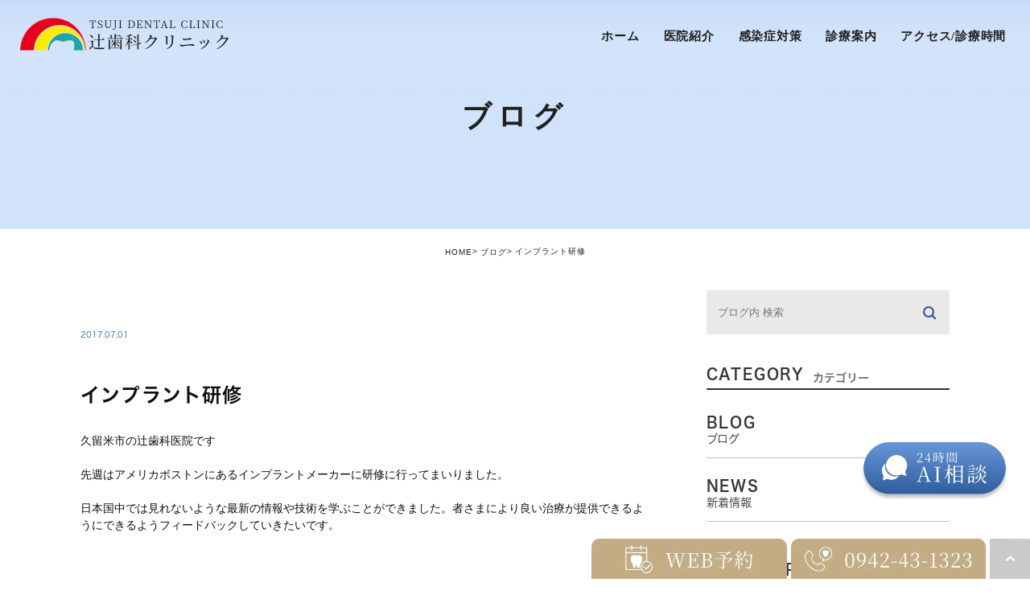

--- FILE ---
content_type: text/html; charset=UTF-8
request_url: https://tsujishika.or.jp/blog/783
body_size: 100114
content:
<!DOCTYPE html><html lang="ja"><head> <!-- Google Tag Manager --> <script defer src="[data-uri]"></script> <!-- End Google Tag Manager --><meta charset="UTF-8"><meta name="author" content="医療法人辻歯科医院"><meta name="viewport" content="width=device-width, initial-scale=1, maximum-scale=5, minimum-scale=1, user-scalable=yes"><meta name="format-detection" content="telephone=no"> <!-- All in One SEO 4.2.7.1 - aioseo.com --><style media="all">:root{--wp-admin-theme-color:#007cba;--wp-admin-theme-color-darker-10:#006ba1;--wp-admin-theme-color-darker-20:#005a87}#start-resizable-editor-section{display:none}.wp-block-audio figcaption{margin-top:.5em;margin-bottom:1em}.wp-block-audio audio{width:100%;min-width:300px}.wp-block-button__link{color:#fff;background-color:#32373c;border:none;border-radius:28px;box-shadow:none;cursor:pointer;display:inline-block;font-size:18px;padding:12px 24px;text-align:center;text-decoration:none;overflow-wrap:break-word}.wp-block-button__link:active,.wp-block-button__link:focus,.wp-block-button__link:hover,.wp-block-button__link:visited{color:#fff}.wp-block-button__link.aligncenter{text-align:center}.wp-block-button__link.alignright{text-align:right}.wp-block-button.is-style-squared,.wp-block-button__link.wp-block-button.is-style-squared{border-radius:0}.wp-block-button.no-border-radius,.wp-block-button__link.no-border-radius{border-radius:0!important}.is-style-outline .wp-block-button__link,.wp-block-button__link.is-style-outline{color:#32373c;background-color:transparent;border:2px solid}.wp-block-buttons .wp-block-button{display:inline-block;margin-right:8px;margin-bottom:8px}.wp-block-buttons .wp-block-button:last-child{margin-right:0}.wp-block-buttons.alignright .wp-block-button{margin-right:0;margin-left:8px}.wp-block-buttons.alignright .wp-block-button:first-child{margin-left:0}.wp-block-buttons.alignleft .wp-block-button{margin-left:0;margin-right:8px}.wp-block-buttons.alignleft .wp-block-button:last-child{margin-right:0}.wp-block-button.aligncenter,.wp-block-buttons.aligncenter,.wp-block-calendar{text-align:center}.wp-block-calendar tbody td,.wp-block-calendar th{padding:4px;border:1px solid #ddd}.wp-block-calendar tfoot td{border:none}.wp-block-calendar table{width:100%;border-collapse:collapse;font-family:-apple-system,BlinkMacSystemFont,Segoe UI,Roboto,Oxygen-Sans,Ubuntu,Cantarell,Helvetica Neue,sans-serif}.wp-block-calendar table th{font-weight:400;background:#ddd}.wp-block-calendar a{text-decoration:underline}.wp-block-calendar tfoot a{color:#007cba;color:var(--wp-admin-theme-color)}.wp-block-calendar table caption,.wp-block-calendar table tbody{color:#40464d}.wp-block-categories.alignleft{margin-right:2em}.wp-block-categories.alignright{margin-left:2em}.wp-block-columns{display:flex;margin-bottom:28px;flex-wrap:wrap}@media (min-width:782px){.wp-block-columns{flex-wrap:nowrap}}.wp-block-columns.has-background{padding:20px 38px}.wp-block-column{flex-grow:1;min-width:0;word-break:break-word;overflow-wrap:break-word}@media (max-width:599px){.wp-block-column{flex-basis:100%!important}}@media (min-width:600px) and (max-width:781px){.wp-block-column{flex-basis:calc(50% - 16px)!important;flex-grow:0}.wp-block-column:nth-child(2n){margin-left:32px}}@media (min-width:782px){.wp-block-column{flex-basis:0;flex-grow:1}.wp-block-column[style*=flex-basis]{flex-grow:0}.wp-block-column:not(:first-child){margin-left:32px}}.wp-block-columns.are-vertically-aligned-top{align-items:flex-start}.wp-block-columns.are-vertically-aligned-center{align-items:center}.wp-block-columns.are-vertically-aligned-bottom{align-items:flex-end}.wp-block-column.is-vertically-aligned-top{align-self:flex-start}.wp-block-column.is-vertically-aligned-center{-ms-grid-row-align:center;align-self:center}.wp-block-column.is-vertically-aligned-bottom{align-self:flex-end}.wp-block-column.is-vertically-aligned-bottom,.wp-block-column.is-vertically-aligned-center,.wp-block-column.is-vertically-aligned-top{width:100%}.wp-block-cover,.wp-block-cover-image{position:relative;background-size:cover;background-position:50%;min-height:430px;height:100%;width:100%;display:flex;justify-content:center;align-items:center;padding:16px}.wp-block-cover-image.has-parallax,.wp-block-cover.has-parallax{background-attachment:fixed}@supports (-webkit-overflow-scrolling:touch){.wp-block-cover-image.has-parallax,.wp-block-cover.has-parallax{background-attachment:scroll}}@media (prefers-reduced-motion:reduce){.wp-block-cover-image.has-parallax,.wp-block-cover.has-parallax{background-attachment:scroll}}.wp-block-cover-image.has-background-dim,.wp-block-cover.has-background-dim{background-color:#000}.wp-block-cover-image.has-background-dim:before,.wp-block-cover.has-background-dim:before{content:"";background-color:inherit}.wp-block-cover-image.has-background-dim:not(.has-background-gradient):before,.wp-block-cover-image .wp-block-cover__gradient-background,.wp-block-cover.has-background-dim:not(.has-background-gradient):before,.wp-block-cover .wp-block-cover__gradient-background{position:absolute;top:0;left:0;bottom:0;right:0;z-index:1}.wp-block-cover-image.has-background-dim:not(.has-background-gradient):before,.wp-block-cover-image .wp-block-cover__gradient-background,.wp-block-cover.has-background-dim:not(.has-background-gradient):before,.wp-block-cover .wp-block-cover__gradient-background{opacity:.5}.wp-block-cover-image.has-background-dim.has-background-dim-10:not(.has-background-gradient):before,.wp-block-cover.has-background-dim.has-background-dim-10:not(.has-background-gradient):before{opacity:.1}.wp-block-cover-image.has-background-dim.has-background-dim-10 .wp-block-cover__gradient-background,.wp-block-cover.has-background-dim.has-background-dim-10 .wp-block-cover__gradient-background{opacity:.1}.wp-block-cover-image.has-background-dim.has-background-dim-20:not(.has-background-gradient):before,.wp-block-cover.has-background-dim.has-background-dim-20:not(.has-background-gradient):before{opacity:.2}.wp-block-cover-image.has-background-dim.has-background-dim-20 .wp-block-cover__gradient-background,.wp-block-cover.has-background-dim.has-background-dim-20 .wp-block-cover__gradient-background{opacity:.2}.wp-block-cover-image.has-background-dim.has-background-dim-30:not(.has-background-gradient):before,.wp-block-cover.has-background-dim.has-background-dim-30:not(.has-background-gradient):before{opacity:.3}.wp-block-cover-image.has-background-dim.has-background-dim-30 .wp-block-cover__gradient-background,.wp-block-cover.has-background-dim.has-background-dim-30 .wp-block-cover__gradient-background{opacity:.3}.wp-block-cover-image.has-background-dim.has-background-dim-40:not(.has-background-gradient):before,.wp-block-cover.has-background-dim.has-background-dim-40:not(.has-background-gradient):before{opacity:.4}.wp-block-cover-image.has-background-dim.has-background-dim-40 .wp-block-cover__gradient-background,.wp-block-cover.has-background-dim.has-background-dim-40 .wp-block-cover__gradient-background{opacity:.4}.wp-block-cover-image.has-background-dim.has-background-dim-50:not(.has-background-gradient):before,.wp-block-cover.has-background-dim.has-background-dim-50:not(.has-background-gradient):before{opacity:.5}.wp-block-cover-image.has-background-dim.has-background-dim-50 .wp-block-cover__gradient-background,.wp-block-cover.has-background-dim.has-background-dim-50 .wp-block-cover__gradient-background{opacity:.5}.wp-block-cover-image.has-background-dim.has-background-dim-60:not(.has-background-gradient):before,.wp-block-cover.has-background-dim.has-background-dim-60:not(.has-background-gradient):before{opacity:.6}.wp-block-cover-image.has-background-dim.has-background-dim-60 .wp-block-cover__gradient-background,.wp-block-cover.has-background-dim.has-background-dim-60 .wp-block-cover__gradient-background{opacity:.6}.wp-block-cover-image.has-background-dim.has-background-dim-70:not(.has-background-gradient):before,.wp-block-cover.has-background-dim.has-background-dim-70:not(.has-background-gradient):before{opacity:.7}.wp-block-cover-image.has-background-dim.has-background-dim-70 .wp-block-cover__gradient-background,.wp-block-cover.has-background-dim.has-background-dim-70 .wp-block-cover__gradient-background{opacity:.7}.wp-block-cover-image.has-background-dim.has-background-dim-80:not(.has-background-gradient):before,.wp-block-cover.has-background-dim.has-background-dim-80:not(.has-background-gradient):before{opacity:.8}.wp-block-cover-image.has-background-dim.has-background-dim-80 .wp-block-cover__gradient-background,.wp-block-cover.has-background-dim.has-background-dim-80 .wp-block-cover__gradient-background{opacity:.8}.wp-block-cover-image.has-background-dim.has-background-dim-90:not(.has-background-gradient):before,.wp-block-cover.has-background-dim.has-background-dim-90:not(.has-background-gradient):before{opacity:.9}.wp-block-cover-image.has-background-dim.has-background-dim-90 .wp-block-cover__gradient-background,.wp-block-cover.has-background-dim.has-background-dim-90 .wp-block-cover__gradient-background{opacity:.9}.wp-block-cover-image.has-background-dim.has-background-dim-100:not(.has-background-gradient):before,.wp-block-cover.has-background-dim.has-background-dim-100:not(.has-background-gradient):before{opacity:1}.wp-block-cover-image.has-background-dim.has-background-dim-100 .wp-block-cover__gradient-background,.wp-block-cover.has-background-dim.has-background-dim-100 .wp-block-cover__gradient-background{opacity:1}.wp-block-cover-image.alignleft,.wp-block-cover-image.alignright,.wp-block-cover.alignleft,.wp-block-cover.alignright{max-width:290px;width:100%}.wp-block-cover-image:after,.wp-block-cover:after{display:block;content:"";font-size:0;min-height:inherit}@supports ((position:-webkit-sticky) or (position:sticky)){.wp-block-cover-image:after,.wp-block-cover:after{content:none}}.wp-block-cover-image.aligncenter,.wp-block-cover-image.alignleft,.wp-block-cover-image.alignright,.wp-block-cover.aligncenter,.wp-block-cover.alignleft,.wp-block-cover.alignright{display:flex}.wp-block-cover-image .wp-block-cover__inner-container,.wp-block-cover .wp-block-cover__inner-container{width:calc(100% - 70px);z-index:1;color:#fff}.wp-block-cover-image .wp-block-subhead:not(.has-text-color),.wp-block-cover-image h1:not(.has-text-color),.wp-block-cover-image h2:not(.has-text-color),.wp-block-cover-image h3:not(.has-text-color),.wp-block-cover-image h4:not(.has-text-color),.wp-block-cover-image h5:not(.has-text-color),.wp-block-cover-image h6:not(.has-text-color),.wp-block-cover-image p:not(.has-text-color),.wp-block-cover .wp-block-subhead:not(.has-text-color),.wp-block-cover h1:not(.has-text-color),.wp-block-cover h2:not(.has-text-color),.wp-block-cover h3:not(.has-text-color),.wp-block-cover h4:not(.has-text-color),.wp-block-cover h5:not(.has-text-color),.wp-block-cover h6:not(.has-text-color),.wp-block-cover p:not(.has-text-color){color:inherit}.wp-block-cover-image.is-position-top-left,.wp-block-cover.is-position-top-left{align-items:flex-start;justify-content:flex-start}.wp-block-cover-image.is-position-top-center,.wp-block-cover.is-position-top-center{align-items:flex-start;justify-content:center}.wp-block-cover-image.is-position-top-right,.wp-block-cover.is-position-top-right{align-items:flex-start;justify-content:flex-end}.wp-block-cover-image.is-position-center-left,.wp-block-cover.is-position-center-left{align-items:center;justify-content:flex-start}.wp-block-cover-image.is-position-center-center,.wp-block-cover.is-position-center-center{align-items:center;justify-content:center}.wp-block-cover-image.is-position-center-right,.wp-block-cover.is-position-center-right{align-items:center;justify-content:flex-end}.wp-block-cover-image.is-position-bottom-left,.wp-block-cover.is-position-bottom-left{align-items:flex-end;justify-content:flex-start}.wp-block-cover-image.is-position-bottom-center,.wp-block-cover.is-position-bottom-center{align-items:flex-end;justify-content:center}.wp-block-cover-image.is-position-bottom-right,.wp-block-cover.is-position-bottom-right{align-items:flex-end;justify-content:flex-end}.wp-block-cover-image.has-custom-content-position.has-custom-content-position .wp-block-cover__inner-container,.wp-block-cover.has-custom-content-position.has-custom-content-position .wp-block-cover__inner-container{margin:0;width:auto}.wp-block-cover__video-background{position:absolute;top:50%;left:50%;transform:translateX(-50%) translateY(-50%);width:100%;height:100%;z-index:0;object-fit:cover}.wp-block-cover-image-text,.wp-block-cover-text,section.wp-block-cover-image h2{color:#fff}.wp-block-cover-image-text a,.wp-block-cover-image-text a:active,.wp-block-cover-image-text a:focus,.wp-block-cover-image-text a:hover,.wp-block-cover-text a,.wp-block-cover-text a:active,.wp-block-cover-text a:focus,.wp-block-cover-text a:hover,section.wp-block-cover-image h2 a,section.wp-block-cover-image h2 a:active,section.wp-block-cover-image h2 a:focus,section.wp-block-cover-image h2 a:hover{color:#fff}.wp-block-cover-image .wp-block-cover.has-left-content{justify-content:flex-start}.wp-block-cover-image .wp-block-cover.has-right-content{justify-content:flex-end}.wp-block-cover-image.has-left-content .wp-block-cover-image-text,.wp-block-cover.has-left-content .wp-block-cover-text,section.wp-block-cover-image.has-left-content>h2{margin-left:0;text-align:left}.wp-block-cover-image.has-right-content .wp-block-cover-image-text,.wp-block-cover.has-right-content .wp-block-cover-text,section.wp-block-cover-image.has-right-content>h2{margin-right:0;text-align:right}.wp-block-cover-image .wp-block-cover-image-text,.wp-block-cover .wp-block-cover-text,section.wp-block-cover-image>h2{font-size:2em;line-height:1.25;z-index:1;margin-bottom:0;max-width:580px;padding:14px;text-align:center}.wp-block-embed.alignleft,.wp-block-embed.alignright,.wp-block[data-align=left]>[data-type^=core-embed],.wp-block[data-align=right]>[data-type^=core-embed]{max-width:360px;width:100%}.wp-block-embed.alignleft .wp-block-embed__wrapper,.wp-block-embed.alignright .wp-block-embed__wrapper,.wp-block[data-align=left]>[data-type^=core-embed] .wp-block-embed__wrapper,.wp-block[data-align=right]>[data-type^=core-embed] .wp-block-embed__wrapper{min-width:280px}.wp-block-embed{margin-bottom:1em}.wp-block-embed figcaption{margin-top:.5em;margin-bottom:1em}.wp-block-embed iframe{max-width:100%}.wp-block-embed__wrapper{position:relative}.wp-embed-responsive .wp-has-aspect-ratio .wp-block-embed__wrapper:before{content:"";display:block;padding-top:50%}.wp-embed-responsive .wp-has-aspect-ratio iframe{position:absolute;top:0;right:0;bottom:0;left:0;height:100%;width:100%}.wp-embed-responsive .wp-embed-aspect-21-9 .wp-block-embed__wrapper:before{padding-top:42.85%}.wp-embed-responsive .wp-embed-aspect-18-9 .wp-block-embed__wrapper:before{padding-top:50%}.wp-embed-responsive .wp-embed-aspect-16-9 .wp-block-embed__wrapper:before{padding-top:56.25%}.wp-embed-responsive .wp-embed-aspect-4-3 .wp-block-embed__wrapper:before{padding-top:75%}.wp-embed-responsive .wp-embed-aspect-1-1 .wp-block-embed__wrapper:before{padding-top:100%}.wp-embed-responsive .wp-embed-aspect-9-6 .wp-block-embed__wrapper:before{padding-top:66.66%}.wp-embed-responsive .wp-embed-aspect-1-2 .wp-block-embed__wrapper:before{padding-top:200%}.wp-block-file{margin-bottom:1.5em}.wp-block-file.aligncenter{text-align:center}.wp-block-file.alignright{text-align:right}.wp-block-file .wp-block-file__button{background:#32373c;border-radius:2em;color:#fff;font-size:13px;padding:.5em 1em}.wp-block-file a.wp-block-file__button{text-decoration:none}.wp-block-file a.wp-block-file__button:active,.wp-block-file a.wp-block-file__button:focus,.wp-block-file a.wp-block-file__button:hover,.wp-block-file a.wp-block-file__button:visited{box-shadow:none;color:#fff;opacity:.85;text-decoration:none}.wp-block-file *+.wp-block-file__button{margin-left:.75em}.blocks-gallery-grid,.wp-block-gallery{display:flex;flex-wrap:wrap;list-style-type:none;padding:0;margin:0}.blocks-gallery-grid .blocks-gallery-image,.blocks-gallery-grid .blocks-gallery-item,.wp-block-gallery .blocks-gallery-image,.wp-block-gallery .blocks-gallery-item{margin:0 16px 16px 0;display:flex;flex-grow:1;flex-direction:column;justify-content:center;position:relative}.blocks-gallery-grid .blocks-gallery-image figure,.blocks-gallery-grid .blocks-gallery-item figure,.wp-block-gallery .blocks-gallery-image figure,.wp-block-gallery .blocks-gallery-item figure{margin:0;height:100%}@supports ((position:-webkit-sticky) or (position:sticky)){.blocks-gallery-grid .blocks-gallery-image figure,.blocks-gallery-grid .blocks-gallery-item figure,.wp-block-gallery .blocks-gallery-image figure,.wp-block-gallery .blocks-gallery-item figure{display:flex;align-items:flex-end;justify-content:flex-start}}.blocks-gallery-grid .blocks-gallery-image img,.blocks-gallery-grid .blocks-gallery-item img,.wp-block-gallery .blocks-gallery-image img,.wp-block-gallery .blocks-gallery-item img{display:block;max-width:100%;height:auto;width:100%}@supports ((position:-webkit-sticky) or (position:sticky)){.blocks-gallery-grid .blocks-gallery-image img,.blocks-gallery-grid .blocks-gallery-item img,.wp-block-gallery .blocks-gallery-image img,.wp-block-gallery .blocks-gallery-item img{width:auto}}.blocks-gallery-grid .blocks-gallery-image figcaption,.blocks-gallery-grid .blocks-gallery-item figcaption,.wp-block-gallery .blocks-gallery-image figcaption,.wp-block-gallery .blocks-gallery-item figcaption{position:absolute;bottom:0;width:100%;max-height:100%;overflow:auto;padding:40px 10px 9px;color:#fff;text-align:center;font-size:13px;background:linear-gradient(0deg,rgba(0,0,0,.7),rgba(0,0,0,.3) 70%,transparent)}.blocks-gallery-grid .blocks-gallery-image figcaption img,.blocks-gallery-grid .blocks-gallery-item figcaption img,.wp-block-gallery .blocks-gallery-image figcaption img,.wp-block-gallery .blocks-gallery-item figcaption img{display:inline}.blocks-gallery-grid.is-cropped .blocks-gallery-image a,.blocks-gallery-grid.is-cropped .blocks-gallery-image img,.blocks-gallery-grid.is-cropped .blocks-gallery-item a,.blocks-gallery-grid.is-cropped .blocks-gallery-item img,.wp-block-gallery.is-cropped .blocks-gallery-image a,.wp-block-gallery.is-cropped .blocks-gallery-image img,.wp-block-gallery.is-cropped .blocks-gallery-item a,.wp-block-gallery.is-cropped .blocks-gallery-item img{width:100%}@supports ((position:-webkit-sticky) or (position:sticky)){.blocks-gallery-grid.is-cropped .blocks-gallery-image a,.blocks-gallery-grid.is-cropped .blocks-gallery-image img,.blocks-gallery-grid.is-cropped .blocks-gallery-item a,.blocks-gallery-grid.is-cropped .blocks-gallery-item img,.wp-block-gallery.is-cropped .blocks-gallery-image a,.wp-block-gallery.is-cropped .blocks-gallery-image img,.wp-block-gallery.is-cropped .blocks-gallery-item a,.wp-block-gallery.is-cropped .blocks-gallery-item img{height:100%;flex:1;object-fit:cover}}.blocks-gallery-grid .blocks-gallery-image,.blocks-gallery-grid .blocks-gallery-item,.wp-block-gallery .blocks-gallery-image,.wp-block-gallery .blocks-gallery-item{width:calc(50% - 16px)}.blocks-gallery-grid .blocks-gallery-image:nth-of-type(2n),.blocks-gallery-grid .blocks-gallery-item:nth-of-type(2n),.wp-block-gallery .blocks-gallery-image:nth-of-type(2n),.wp-block-gallery .blocks-gallery-item:nth-of-type(2n){margin-right:0}.blocks-gallery-grid.columns-1 .blocks-gallery-image,.blocks-gallery-grid.columns-1 .blocks-gallery-item,.wp-block-gallery.columns-1 .blocks-gallery-image,.wp-block-gallery.columns-1 .blocks-gallery-item{width:100%;margin-right:0}@media (min-width:600px){.blocks-gallery-grid.columns-3 .blocks-gallery-image,.blocks-gallery-grid.columns-3 .blocks-gallery-item,.wp-block-gallery.columns-3 .blocks-gallery-image,.wp-block-gallery.columns-3 .blocks-gallery-item{width:calc(33.33333% - 10.66667px);margin-right:16px}.blocks-gallery-grid.columns-4 .blocks-gallery-image,.blocks-gallery-grid.columns-4 .blocks-gallery-item,.wp-block-gallery.columns-4 .blocks-gallery-image,.wp-block-gallery.columns-4 .blocks-gallery-item{width:calc(25% - 12px);margin-right:16px}.blocks-gallery-grid.columns-5 .blocks-gallery-image,.blocks-gallery-grid.columns-5 .blocks-gallery-item,.wp-block-gallery.columns-5 .blocks-gallery-image,.wp-block-gallery.columns-5 .blocks-gallery-item{width:calc(20% - 12.8px);margin-right:16px}.blocks-gallery-grid.columns-6 .blocks-gallery-image,.blocks-gallery-grid.columns-6 .blocks-gallery-item,.wp-block-gallery.columns-6 .blocks-gallery-image,.wp-block-gallery.columns-6 .blocks-gallery-item{width:calc(16.66667% - 13.33333px);margin-right:16px}.blocks-gallery-grid.columns-7 .blocks-gallery-image,.blocks-gallery-grid.columns-7 .blocks-gallery-item,.wp-block-gallery.columns-7 .blocks-gallery-image,.wp-block-gallery.columns-7 .blocks-gallery-item{width:calc(14.28571% - 13.71429px);margin-right:16px}.blocks-gallery-grid.columns-8 .blocks-gallery-image,.blocks-gallery-grid.columns-8 .blocks-gallery-item,.wp-block-gallery.columns-8 .blocks-gallery-image,.wp-block-gallery.columns-8 .blocks-gallery-item{width:calc(12.5% - 14px);margin-right:16px}.blocks-gallery-grid.columns-1 .blocks-gallery-image:nth-of-type(1n),.blocks-gallery-grid.columns-1 .blocks-gallery-item:nth-of-type(1n),.wp-block-gallery.columns-1 .blocks-gallery-image:nth-of-type(1n),.wp-block-gallery.columns-1 .blocks-gallery-item:nth-of-type(1n){margin-right:0}.blocks-gallery-grid.columns-2 .blocks-gallery-image:nth-of-type(2n),.blocks-gallery-grid.columns-2 .blocks-gallery-item:nth-of-type(2n),.wp-block-gallery.columns-2 .blocks-gallery-image:nth-of-type(2n),.wp-block-gallery.columns-2 .blocks-gallery-item:nth-of-type(2n){margin-right:0}.blocks-gallery-grid.columns-3 .blocks-gallery-image:nth-of-type(3n),.blocks-gallery-grid.columns-3 .blocks-gallery-item:nth-of-type(3n),.wp-block-gallery.columns-3 .blocks-gallery-image:nth-of-type(3n),.wp-block-gallery.columns-3 .blocks-gallery-item:nth-of-type(3n){margin-right:0}.blocks-gallery-grid.columns-4 .blocks-gallery-image:nth-of-type(4n),.blocks-gallery-grid.columns-4 .blocks-gallery-item:nth-of-type(4n),.wp-block-gallery.columns-4 .blocks-gallery-image:nth-of-type(4n),.wp-block-gallery.columns-4 .blocks-gallery-item:nth-of-type(4n){margin-right:0}.blocks-gallery-grid.columns-5 .blocks-gallery-image:nth-of-type(5n),.blocks-gallery-grid.columns-5 .blocks-gallery-item:nth-of-type(5n),.wp-block-gallery.columns-5 .blocks-gallery-image:nth-of-type(5n),.wp-block-gallery.columns-5 .blocks-gallery-item:nth-of-type(5n){margin-right:0}.blocks-gallery-grid.columns-6 .blocks-gallery-image:nth-of-type(6n),.blocks-gallery-grid.columns-6 .blocks-gallery-item:nth-of-type(6n),.wp-block-gallery.columns-6 .blocks-gallery-image:nth-of-type(6n),.wp-block-gallery.columns-6 .blocks-gallery-item:nth-of-type(6n){margin-right:0}.blocks-gallery-grid.columns-7 .blocks-gallery-image:nth-of-type(7n),.blocks-gallery-grid.columns-7 .blocks-gallery-item:nth-of-type(7n),.wp-block-gallery.columns-7 .blocks-gallery-image:nth-of-type(7n),.wp-block-gallery.columns-7 .blocks-gallery-item:nth-of-type(7n){margin-right:0}.blocks-gallery-grid.columns-8 .blocks-gallery-image:nth-of-type(8n),.blocks-gallery-grid.columns-8 .blocks-gallery-item:nth-of-type(8n),.wp-block-gallery.columns-8 .blocks-gallery-image:nth-of-type(8n),.wp-block-gallery.columns-8 .blocks-gallery-item:nth-of-type(8n){margin-right:0}}.blocks-gallery-grid .blocks-gallery-image:last-child,.blocks-gallery-grid .blocks-gallery-item:last-child,.wp-block-gallery .blocks-gallery-image:last-child,.wp-block-gallery .blocks-gallery-item:last-child{margin-right:0}.blocks-gallery-grid.alignleft,.blocks-gallery-grid.alignright,.wp-block-gallery.alignleft,.wp-block-gallery.alignright{max-width:290px;width:100%}.blocks-gallery-grid.aligncenter .blocks-gallery-item figure,.wp-block-gallery.aligncenter .blocks-gallery-item figure{justify-content:center}h1.has-background,h2.has-background,h3.has-background,h4.has-background,h5.has-background,h6.has-background{padding:20px 38px}.wp-block-image{margin-bottom:1em}.wp-block-image img{max-width:100%}.wp-block-image.aligncenter{text-align:center}.wp-block-image.alignfull img,.wp-block-image.alignwide img{width:100%}.wp-block-image .aligncenter,.wp-block-image .alignleft,.wp-block-image .alignright,.wp-block-image.is-resized{display:table}.wp-block-image .aligncenter>figcaption,.wp-block-image .alignleft>figcaption,.wp-block-image .alignright>figcaption,.wp-block-image.is-resized>figcaption{display:table-caption;caption-side:bottom}.wp-block-image .alignleft{float:left;margin:.5em 1em .5em 0}.wp-block-image .alignright{float:right;margin:.5em 0 .5em 1em}.wp-block-image .aligncenter{margin-left:auto;margin-right:auto}.wp-block-image figcaption{margin-top:.5em;margin-bottom:1em}.is-style-circle-mask img,.is-style-rounded img{border-radius:9999px}@supports ((-webkit-mask-image:none) or (mask-image:none)) or (-webkit-mask-image:none){.is-style-circle-mask img{-webkit-mask-image:url('data:image/svg+xml;utf8,<svg viewBox="0 0 100 100" xmlns="http://www.w3.org/2000/svg"><circle cx="50" cy="50" r="50"/></svg>');mask-image:url('data:image/svg+xml;utf8,<svg viewBox="0 0 100 100" xmlns="http://www.w3.org/2000/svg"><circle cx="50" cy="50" r="50"/></svg>');mask-mode:alpha;-webkit-mask-repeat:no-repeat;mask-repeat:no-repeat;-webkit-mask-size:contain;mask-size:contain;-webkit-mask-position:center;mask-position:center;border-radius:0}}.wp-block-latest-comments__comment{font-size:15px;line-height:1.1;list-style:none;margin-bottom:1em}.has-avatars .wp-block-latest-comments__comment{min-height:36px;list-style:none}.has-avatars .wp-block-latest-comments__comment .wp-block-latest-comments__comment-excerpt,.has-avatars .wp-block-latest-comments__comment .wp-block-latest-comments__comment-meta{margin-left:52px}.has-dates .wp-block-latest-comments__comment,.has-excerpts .wp-block-latest-comments__comment{line-height:1.5}.wp-block-latest-comments__comment-excerpt p{font-size:14px;line-height:1.8;margin:5px 0 20px}.wp-block-latest-comments__comment-date{color:#8f98a1;display:block;font-size:12px}.wp-block-latest-comments .avatar,.wp-block-latest-comments__comment-avatar{border-radius:24px;display:block;float:left;height:40px;margin-right:12px;width:40px}.wp-block-latest-posts.alignleft{margin-right:2em}.wp-block-latest-posts.alignright{margin-left:2em}.wp-block-latest-posts.wp-block-latest-posts__list{list-style:none}.wp-block-latest-posts.wp-block-latest-posts__list li{clear:both}.wp-block-latest-posts.is-grid{display:flex;flex-wrap:wrap;padding:0}.wp-block-latest-posts.is-grid li{margin:0 20px 20px 0;width:100%}@media (min-width:600px){.wp-block-latest-posts.columns-2 li{width:calc(50% - 20px)}.wp-block-latest-posts.columns-3 li{width:calc(33.33333% - 20px)}.wp-block-latest-posts.columns-4 li{width:calc(25% - 20px)}.wp-block-latest-posts.columns-5 li{width:calc(20% - 20px)}.wp-block-latest-posts.columns-6 li{width:calc(16.66667% - 20px)}}.wp-block-latest-posts__post-author,.wp-block-latest-posts__post-date{display:block;color:#6c7781;font-size:13px}.wp-block-latest-posts__post-excerpt{margin-top:8px;margin-bottom:16px}.wp-block-latest-posts__featured-image img{height:auto;width:auto}.wp-block-latest-posts__featured-image.alignleft{margin-right:1em}.wp-block-latest-posts__featured-image.alignright{margin-left:1em}.wp-block-latest-posts__featured-image.aligncenter{margin-bottom:1em;text-align:center}.edit-post-visual-editor .wp-block-latest-posts.is-grid li{margin-bottom:20px}.wp-block-media-text{
  /*!rtl:begin:ignore*/direction:ltr;
  /*!rtl:end:ignore*/display:-ms-grid;display:grid;-ms-grid-columns:50% 1fr;grid-template-columns:50% 1fr;-ms-grid-rows:auto;grid-template-rows:auto}.wp-block-media-text.has-media-on-the-right{-ms-grid-columns:1fr 50%;grid-template-columns:1fr 50%}.wp-block-media-text.is-vertically-aligned-top .wp-block-media-text__content,.wp-block-media-text.is-vertically-aligned-top .wp-block-media-text__media{-ms-grid-row-align:start;align-self:start}.wp-block-media-text.is-vertically-aligned-center .wp-block-media-text__content,.wp-block-media-text.is-vertically-aligned-center .wp-block-media-text__media,.wp-block-media-text .wp-block-media-text__content,.wp-block-media-text .wp-block-media-text__media{-ms-grid-row-align:center;align-self:center}.wp-block-media-text.is-vertically-aligned-bottom .wp-block-media-text__content,.wp-block-media-text.is-vertically-aligned-bottom .wp-block-media-text__media{-ms-grid-row-align:end;align-self:end}.wp-block-media-text .wp-block-media-text__media{
  /*!rtl:begin:ignore*/-ms-grid-column:1;grid-column:1;-ms-grid-row:1;grid-row:1;
  /*!rtl:end:ignore*/margin:0}.wp-block-media-text .wp-block-media-text__content{direction:ltr;
  /*!rtl:begin:ignore*/-ms-grid-column:2;grid-column:2;-ms-grid-row:1;grid-row:1;
  /*!rtl:end:ignore*/padding:0 8%;word-break:break-word}.wp-block-media-text.has-media-on-the-right .wp-block-media-text__media{
  /*!rtl:begin:ignore*/-ms-grid-column:2;grid-column:2;-ms-grid-row:1;grid-row:1
  /*!rtl:end:ignore*/}.wp-block-media-text.has-media-on-the-right .wp-block-media-text__content{
  /*!rtl:begin:ignore*/-ms-grid-column:1;grid-column:1;-ms-grid-row:1;grid-row:1
  /*!rtl:end:ignore*/}.wp-block-media-text__media img,.wp-block-media-text__media video{max-width:unset;width:100%;vertical-align:middle}.wp-block-media-text.is-image-fill figure.wp-block-media-text__media{height:100%;min-height:250px;background-size:cover}.wp-block-media-text.is-image-fill figure.wp-block-media-text__media>img{position:absolute;width:1px;height:1px;padding:0;margin:-1px;overflow:hidden;clip:rect(0,0,0,0);border:0}@media (max-width:600px){.wp-block-media-text.is-stacked-on-mobile{-ms-grid-columns:100%!important;grid-template-columns:100%!important}.wp-block-media-text.is-stacked-on-mobile .wp-block-media-text__media{-ms-grid-column:1;grid-column:1;-ms-grid-row:1;grid-row:1}.wp-block-media-text.is-stacked-on-mobile.has-media-on-the-right .wp-block-media-text__media,.wp-block-media-text.is-stacked-on-mobile .wp-block-media-text__content{-ms-grid-column:1;grid-column:1;-ms-grid-row:2;grid-row:2}.wp-block-media-text.is-stacked-on-mobile.has-media-on-the-right .wp-block-media-text__content{-ms-grid-column:1;grid-column:1;-ms-grid-row:1;grid-row:1}}.wp-block-navigation.is-style-light .wp-block-navigation-link:not(.has-text-color),.wp-block-navigation .wp-block-navigation-link:not(.has-text-color){color:#1e1e1e}.wp-block-navigation.is-style-light:not(.has-background) .wp-block-navigation__container,.wp-block-navigation:not(.has-background) .wp-block-navigation__container{background-color:#fff}.wp-block-navigation.is-style-dark .wp-block-navigation-link:not(.has-text-color){color:#fff}.wp-block-navigation.is-style-dark:not(.has-background) .wp-block-navigation__container{background-color:#1e1e1e}.items-justified-left>ul{justify-content:flex-start}.items-justified-center>ul{justify-content:center}.items-justified-right>ul{justify-content:flex-end}.wp-block-navigation-link{display:flex;align-items:center;position:relative;margin:0}.wp-block-navigation-link .wp-block-navigation__container:empty{display:none}.wp-block-navigation__container{list-style:none;margin:0;padding-left:0;display:flex;flex-wrap:wrap}.is-vertical .wp-block-navigation__container{display:block}.has-child .wp-block-navigation__container{border:1px solid rgba(0,0,0,.15);background-color:inherit;color:inherit;position:absolute;left:0;top:100%;width:fit-content;z-index:1;opacity:0;transition:opacity .1s linear;visibility:hidden}.has-child .wp-block-navigation__container>.wp-block-navigation-link>.wp-block-navigation-link__content{flex-grow:1}.has-child .wp-block-navigation__container>.wp-block-navigation-link>.wp-block-navigation-link__submenu-icon{padding-right:8px}@media (min-width:782px){.has-child .wp-block-navigation__container{left:24px}.has-child .wp-block-navigation__container .wp-block-navigation__container{left:100%;top:-1px}.has-child .wp-block-navigation__container .wp-block-navigation__container:before{content:"";position:absolute;right:100%;height:100%;display:block;width:8px;background:transparent}.has-child .wp-block-navigation__container .wp-block-navigation-link__submenu-icon svg{transform:rotate(0)}}.has-child:hover{cursor:pointer}.has-child:hover>.wp-block-navigation__container{visibility:visible;opacity:1;display:flex;flex-direction:column}.has-child:focus-within{cursor:pointer}.has-child:focus-within>.wp-block-navigation__container{visibility:visible;opacity:1;display:flex;flex-direction:column}.wp-block-navigation-link__content{text-decoration:none;padding:8px 16px}.wp-block-navigation-link__content+.wp-block-navigation-link__content{padding-top:0}.has-text-color .wp-block-navigation-link__content{color:inherit}.wp-block-navigation-link__label{font-family:-apple-system,BlinkMacSystemFont,Segoe UI,Roboto,Oxygen-Sans,Ubuntu,Cantarell,Helvetica Neue,sans-serif;word-break:normal;overflow-wrap:break-word}.wp-block-navigation-link__submenu-icon{height:inherit;padding:6px 16px}.wp-block-navigation-link__submenu-icon svg{fill:currentColor}@media (min-width:782px){.wp-block-navigation-link__submenu-icon svg{transform:rotate(90deg)}}.is-small-text{font-size:14px}.is-regular-text{font-size:16px}.is-large-text{font-size:36px}.is-larger-text{font-size:48px}.has-drop-cap:not(:focus):first-letter{float:left;font-size:8.4em;line-height:.68;font-weight:100;margin:.05em .1em 0 0;text-transform:uppercase;font-style:normal}p.has-background{padding:20px 38px}p.has-text-color a{color:inherit}.wp-block-post-author{display:flex;flex-wrap:wrap;line-height:1.5}.wp-block-post-author__byline{width:100%;margin-top:0;margin-bottom:0;font-size:.5em}.wp-block-post-author__avatar{margin-right:16px}.wp-block-post-author__bio{margin-bottom:8px;font-size:.7em}.wp-block-post-author__content{flex-grow:1;flex-basis:0}.wp-block-post-author__name{font-weight:700;margin:0}.wp-block-pullquote{padding:3em 0;margin-left:0;margin-right:0;text-align:center}.wp-block-pullquote.alignleft,.wp-block-pullquote.alignright{max-width:290px}.wp-block-pullquote.alignleft p,.wp-block-pullquote.alignright p{font-size:20px}.wp-block-pullquote p{font-size:28px;line-height:1.6}.wp-block-pullquote cite,.wp-block-pullquote footer{position:relative}.wp-block-pullquote .has-text-color a{color:inherit}.wp-block-pullquote:not(.is-style-solid-color){background:none}.wp-block-pullquote.is-style-solid-color{border:none}.wp-block-pullquote.is-style-solid-color blockquote{margin-left:auto;margin-right:auto;text-align:left;max-width:60%}.wp-block-pullquote.is-style-solid-color blockquote p{margin-top:0;margin-bottom:0;font-size:32px}.wp-block-pullquote.is-style-solid-color blockquote cite{text-transform:none;font-style:normal}.wp-block-pullquote cite{color:inherit}.wp-block-quote.is-large,.wp-block-quote.is-style-large{margin:0 0 16px;padding:0 1em}.wp-block-quote.is-large p,.wp-block-quote.is-style-large p{font-size:24px;font-style:italic;line-height:1.6}.wp-block-quote.is-large cite,.wp-block-quote.is-large footer,.wp-block-quote.is-style-large cite,.wp-block-quote.is-style-large footer{font-size:18px;text-align:right}.wp-block-rss.alignleft{margin-right:2em}.wp-block-rss.alignright{margin-left:2em}.wp-block-rss.is-grid{display:flex;flex-wrap:wrap;padding:0;list-style:none}.wp-block-rss.is-grid li{margin:0 16px 16px 0;width:100%}@media (min-width:600px){.wp-block-rss.columns-2 li{width:calc(50% - 16px)}.wp-block-rss.columns-3 li{width:calc(33.33333% - 16px)}.wp-block-rss.columns-4 li{width:calc(25% - 16px)}.wp-block-rss.columns-5 li{width:calc(20% - 16px)}.wp-block-rss.columns-6 li{width:calc(16.66667% - 16px)}}.wp-block-rss__item-author,.wp-block-rss__item-publish-date{display:block;color:#6c7781;font-size:13px}.wp-block-search{display:flex;flex-wrap:wrap}.wp-block-search .wp-block-search__label{width:100%}.wp-block-search .wp-block-search__input{flex-grow:1;max-width:360px}.wp-block-search .wp-block-search__button{margin-left:10px}.wp-block-separator.is-style-wide{border-bottom-width:1px}.wp-block-separator.is-style-dots{background:none!important;border:none;text-align:center;max-width:none;line-height:1;height:auto}.wp-block-separator.is-style-dots:before{content:"\00b7 \00b7 \00b7";color:currentColor;font-size:20px;letter-spacing:2em;padding-left:2em;font-family:serif}.wp-block-social-links{display:flex;justify-content:flex-start;padding-left:0;padding-right:0;margin-left:0}.wp-block-social-links .wp-social-link a,.wp-block-social-links .wp-social-link a:hover{text-decoration:none;border-bottom:0;box-shadow:none}.wp-social-link{display:block;width:36px;height:36px;border-radius:36px;margin-right:8px;transition:transform .1s ease}@media (prefers-reduced-motion:reduce){.wp-social-link{transition-duration:0s}}.wp-social-link a{padding:6px;display:block;line-height:0;transition:transform .1s ease}.wp-social-link a,.wp-social-link a:active,.wp-social-link a:hover,.wp-social-link a:visited,.wp-social-link svg{color:currentColor;fill:currentColor}.wp-social-link:hover{transform:scale(1.1)}.wp-block-social-links.aligncenter{justify-content:center;display:flex}.wp-block-social-links:not(.is-style-logos-only) .wp-social-link{background-color:#f0f0f0;color:#444}.wp-block-social-links:not(.is-style-logos-only) .wp-social-link-amazon{background-color:#f90;color:#fff}.wp-block-social-links:not(.is-style-logos-only) .wp-social-link-bandcamp{background-color:#1ea0c3;color:#fff}.wp-block-social-links:not(.is-style-logos-only) .wp-social-link-behance{background-color:#0757fe;color:#fff}.wp-block-social-links:not(.is-style-logos-only) .wp-social-link-codepen{background-color:#1e1f26;color:#fff}.wp-block-social-links:not(.is-style-logos-only) .wp-social-link-deviantart{background-color:#02e49b;color:#fff}.wp-block-social-links:not(.is-style-logos-only) .wp-social-link-dribbble{background-color:#e94c89;color:#fff}.wp-block-social-links:not(.is-style-logos-only) .wp-social-link-dropbox{background-color:#4280ff;color:#fff}.wp-block-social-links:not(.is-style-logos-only) .wp-social-link-etsy{background-color:#f45800;color:#fff}.wp-block-social-links:not(.is-style-logos-only) .wp-social-link-facebook{background-color:#1778f2;color:#fff}.wp-block-social-links:not(.is-style-logos-only) .wp-social-link-fivehundredpx{background-color:#000;color:#fff}.wp-block-social-links:not(.is-style-logos-only) .wp-social-link-flickr{background-color:#0461dd;color:#fff}.wp-block-social-links:not(.is-style-logos-only) .wp-social-link-foursquare{background-color:#e65678;color:#fff}.wp-block-social-links:not(.is-style-logos-only) .wp-social-link-github{background-color:#24292d;color:#fff}.wp-block-social-links:not(.is-style-logos-only) .wp-social-link-goodreads{background-color:#eceadd;color:#382110}.wp-block-social-links:not(.is-style-logos-only) .wp-social-link-google{background-color:#ea4434;color:#fff}.wp-block-social-links:not(.is-style-logos-only) .wp-social-link-instagram{background-color:#f00075;color:#fff}.wp-block-social-links:not(.is-style-logos-only) .wp-social-link-lastfm{background-color:#e21b24;color:#fff}.wp-block-social-links:not(.is-style-logos-only) .wp-social-link-linkedin{background-color:#0d66c2;color:#fff}.wp-block-social-links:not(.is-style-logos-only) .wp-social-link-mastodon{background-color:#3288d4;color:#fff}.wp-block-social-links:not(.is-style-logos-only) .wp-social-link-medium{background-color:#02ab6c;color:#fff}.wp-block-social-links:not(.is-style-logos-only) .wp-social-link-meetup{background-color:#f6405f;color:#fff}.wp-block-social-links:not(.is-style-logos-only) .wp-social-link-pinterest{background-color:#e60122;color:#fff}.wp-block-social-links:not(.is-style-logos-only) .wp-social-link-pocket{background-color:#ef4155;color:#fff}.wp-block-social-links:not(.is-style-logos-only) .wp-social-link-reddit{background-color:#fe4500;color:#fff}.wp-block-social-links:not(.is-style-logos-only) .wp-social-link-skype{background-color:#0478d7;color:#fff}.wp-block-social-links:not(.is-style-logos-only) .wp-social-link-snapchat{background-color:#fefc00;color:#fff;stroke:#000}.wp-block-social-links:not(.is-style-logos-only) .wp-social-link-soundcloud{background-color:#ff5600;color:#fff}.wp-block-social-links:not(.is-style-logos-only) .wp-social-link-spotify{background-color:#1bd760;color:#fff}.wp-block-social-links:not(.is-style-logos-only) .wp-social-link-tumblr{background-color:#011835;color:#fff}.wp-block-social-links:not(.is-style-logos-only) .wp-social-link-twitch{background-color:#6440a4;color:#fff}.wp-block-social-links:not(.is-style-logos-only) .wp-social-link-twitter{background-color:#1da1f2;color:#fff}.wp-block-social-links:not(.is-style-logos-only) .wp-social-link-vimeo{background-color:#1eb7ea;color:#fff}.wp-block-social-links:not(.is-style-logos-only) .wp-social-link-vk{background-color:#4680c2;color:#fff}.wp-block-social-links:not(.is-style-logos-only) .wp-social-link-wordpress{background-color:#3499cd;color:#fff}.wp-block-social-links:not(.is-style-logos-only) .wp-social-link-yelp{background-color:#d32422;color:#fff}.wp-block-social-links:not(.is-style-logos-only) .wp-social-link-youtube{background-color:red;color:#fff}.wp-block-social-links.is-style-logos-only .wp-social-link{background:none;padding:4px}.wp-block-social-links.is-style-logos-only .wp-social-link svg{width:28px;height:28px}.wp-block-social-links.is-style-logos-only .wp-social-link-amazon{color:#f90}.wp-block-social-links.is-style-logos-only .wp-social-link-bandcamp{color:#1ea0c3}.wp-block-social-links.is-style-logos-only .wp-social-link-behance{color:#0757fe}.wp-block-social-links.is-style-logos-only .wp-social-link-codepen{color:#1e1f26}.wp-block-social-links.is-style-logos-only .wp-social-link-deviantart{color:#02e49b}.wp-block-social-links.is-style-logos-only .wp-social-link-dribbble{color:#e94c89}.wp-block-social-links.is-style-logos-only .wp-social-link-dropbox{color:#4280ff}.wp-block-social-links.is-style-logos-only .wp-social-link-etsy{color:#f45800}.wp-block-social-links.is-style-logos-only .wp-social-link-facebook{color:#1778f2}.wp-block-social-links.is-style-logos-only .wp-social-link-fivehundredpx{color:#000}.wp-block-social-links.is-style-logos-only .wp-social-link-flickr{color:#0461dd}.wp-block-social-links.is-style-logos-only .wp-social-link-foursquare{color:#e65678}.wp-block-social-links.is-style-logos-only .wp-social-link-github{color:#24292d}.wp-block-social-links.is-style-logos-only .wp-social-link-goodreads{color:#382110}.wp-block-social-links.is-style-logos-only .wp-social-link-google{color:#ea4434}.wp-block-social-links.is-style-logos-only .wp-social-link-instagram{color:#f00075}.wp-block-social-links.is-style-logos-only .wp-social-link-lastfm{color:#e21b24}.wp-block-social-links.is-style-logos-only .wp-social-link-linkedin{color:#0d66c2}.wp-block-social-links.is-style-logos-only .wp-social-link-mastodon{color:#3288d4}.wp-block-social-links.is-style-logos-only .wp-social-link-medium{color:#02ab6c}.wp-block-social-links.is-style-logos-only .wp-social-link-meetup{color:#f6405f}.wp-block-social-links.is-style-logos-only .wp-social-link-pinterest{color:#e60122}.wp-block-social-links.is-style-logos-only .wp-social-link-pocket{color:#ef4155}.wp-block-social-links.is-style-logos-only .wp-social-link-reddit{color:#fe4500}.wp-block-social-links.is-style-logos-only .wp-social-link-skype{color:#0478d7}.wp-block-social-links.is-style-logos-only .wp-social-link-snapchat{color:#fff;stroke:#000}.wp-block-social-links.is-style-logos-only .wp-social-link-soundcloud{color:#ff5600}.wp-block-social-links.is-style-logos-only .wp-social-link-spotify{color:#1bd760}.wp-block-social-links.is-style-logos-only .wp-social-link-tumblr{color:#011835}.wp-block-social-links.is-style-logos-only .wp-social-link-twitch{color:#6440a4}.wp-block-social-links.is-style-logos-only .wp-social-link-twitter{color:#1da1f2}.wp-block-social-links.is-style-logos-only .wp-social-link-vimeo{color:#1eb7ea}.wp-block-social-links.is-style-logos-only .wp-social-link-vk{color:#4680c2}.wp-block-social-links.is-style-logos-only .wp-social-link-wordpress{color:#3499cd}.wp-block-social-links.is-style-logos-only .wp-social-link-yelp{background-color:#d32422;color:#fff}.wp-block-social-links.is-style-logos-only .wp-social-link-youtube{color:red}.wp-block-social-links.is-style-pill-shape .wp-social-link{width:auto}.wp-block-social-links.is-style-pill-shape .wp-social-link a{padding-left:16px;padding-right:16px}.wp-block-spacer{clear:both}p.wp-block-subhead{font-size:1.1em;font-style:italic;opacity:.75}.wp-block-table{overflow-x:auto}.wp-block-table table{width:100%}.wp-block-table .has-fixed-layout{table-layout:fixed;width:100%}.wp-block-table .has-fixed-layout td,.wp-block-table .has-fixed-layout th{word-break:break-word}.wp-block-table.aligncenter,.wp-block-table.alignleft,.wp-block-table.alignright{display:table;width:auto}.wp-block-table.aligncenter td,.wp-block-table.aligncenter th,.wp-block-table.alignleft td,.wp-block-table.alignleft th,.wp-block-table.alignright td,.wp-block-table.alignright th{word-break:break-word}.wp-block-table .has-subtle-light-gray-background-color{background-color:#f3f4f5}.wp-block-table .has-subtle-pale-green-background-color{background-color:#e9fbe5}.wp-block-table .has-subtle-pale-blue-background-color{background-color:#e7f5fe}.wp-block-table .has-subtle-pale-pink-background-color{background-color:#fcf0ef}.wp-block-table.is-style-stripes{border-spacing:0;border-collapse:inherit;background-color:transparent;border-bottom:1px solid #f0f0f0}.wp-block-table.is-style-stripes tbody tr:nth-child(odd){background-color:#f0f0f0}.wp-block-table.is-style-stripes.has-subtle-light-gray-background-color tbody tr:nth-child(odd){background-color:#f3f4f5}.wp-block-table.is-style-stripes.has-subtle-pale-green-background-color tbody tr:nth-child(odd){background-color:#e9fbe5}.wp-block-table.is-style-stripes.has-subtle-pale-blue-background-color tbody tr:nth-child(odd){background-color:#e7f5fe}.wp-block-table.is-style-stripes.has-subtle-pale-pink-background-color tbody tr:nth-child(odd){background-color:#fcf0ef}.wp-block-table.is-style-stripes td,.wp-block-table.is-style-stripes th{border-color:transparent}.wp-block-text-columns,.wp-block-text-columns.aligncenter{display:flex}.wp-block-text-columns .wp-block-column{margin:0 16px;padding:0}.wp-block-text-columns .wp-block-column:first-child{margin-left:0}.wp-block-text-columns .wp-block-column:last-child{margin-right:0}.wp-block-text-columns.columns-2 .wp-block-column{width:50%}.wp-block-text-columns.columns-3 .wp-block-column{width:33.33333%}.wp-block-text-columns.columns-4 .wp-block-column{width:25%}.wp-block-video{margin-left:0;margin-right:0}.wp-block-video video{max-width:100%}@supports ((position:-webkit-sticky) or (position:sticky)){.wp-block-video [poster]{object-fit:cover}}.wp-block-video.aligncenter{text-align:center}.wp-block-video figcaption{margin-top:.5em;margin-bottom:1em}:root .editor-styles-wrapper .has-pale-pink-background-color,:root .has-pale-pink-background-color{background-color:#f78da7}:root .editor-styles-wrapper .has-vivid-red-background-color,:root .has-vivid-red-background-color{background-color:#cf2e2e}:root .editor-styles-wrapper .has-luminous-vivid-orange-background-color,:root .has-luminous-vivid-orange-background-color{background-color:#ff6900}:root .editor-styles-wrapper .has-luminous-vivid-amber-background-color,:root .has-luminous-vivid-amber-background-color{background-color:#fcb900}:root .editor-styles-wrapper .has-light-green-cyan-background-color,:root .has-light-green-cyan-background-color{background-color:#7bdcb5}:root .editor-styles-wrapper .has-vivid-green-cyan-background-color,:root .has-vivid-green-cyan-background-color{background-color:#00d084}:root .editor-styles-wrapper .has-pale-cyan-blue-background-color,:root .has-pale-cyan-blue-background-color{background-color:#8ed1fc}:root .editor-styles-wrapper .has-vivid-cyan-blue-background-color,:root .has-vivid-cyan-blue-background-color{background-color:#0693e3}:root .editor-styles-wrapper .has-vivid-purple-background-color,:root .has-vivid-purple-background-color{background-color:#9b51e0}:root .editor-styles-wrapper .has-white-background-color,:root .has-white-background-color{background-color:#fff}:root .editor-styles-wrapper .has-very-light-gray-background-color,:root .has-very-light-gray-background-color{background-color:#eee}:root .editor-styles-wrapper .has-cyan-bluish-gray-background-color,:root .has-cyan-bluish-gray-background-color{background-color:#abb8c3}:root .editor-styles-wrapper .has-very-dark-gray-background-color,:root .has-very-dark-gray-background-color{background-color:#313131}:root .editor-styles-wrapper .has-black-background-color,:root .has-black-background-color{background-color:#000}:root .editor-styles-wrapper .has-pale-pink-color,:root .has-pale-pink-color{color:#f78da7}:root .editor-styles-wrapper .has-vivid-red-color,:root .has-vivid-red-color{color:#cf2e2e}:root .editor-styles-wrapper .has-luminous-vivid-orange-color,:root .has-luminous-vivid-orange-color{color:#ff6900}:root .editor-styles-wrapper .has-luminous-vivid-amber-color,:root .has-luminous-vivid-amber-color{color:#fcb900}:root .editor-styles-wrapper .has-light-green-cyan-color,:root .has-light-green-cyan-color{color:#7bdcb5}:root .editor-styles-wrapper .has-vivid-green-cyan-color,:root .has-vivid-green-cyan-color{color:#00d084}:root .editor-styles-wrapper .has-pale-cyan-blue-color,:root .has-pale-cyan-blue-color{color:#8ed1fc}:root .editor-styles-wrapper .has-vivid-cyan-blue-color,:root .has-vivid-cyan-blue-color{color:#0693e3}:root .editor-styles-wrapper .has-vivid-purple-color,:root .has-vivid-purple-color{color:#9b51e0}:root .editor-styles-wrapper .has-white-color,:root .has-white-color{color:#fff}:root .editor-styles-wrapper .has-very-light-gray-color,:root .has-very-light-gray-color{color:#eee}:root .editor-styles-wrapper .has-cyan-bluish-gray-color,:root .has-cyan-bluish-gray-color{color:#abb8c3}:root .editor-styles-wrapper .has-very-dark-gray-color,:root .has-very-dark-gray-color{color:#313131}:root .editor-styles-wrapper .has-black-color,:root .has-black-color{color:#000}:root .editor-styles-wrapper .has-vivid-cyan-blue-to-vivid-purple-gradient-background,:root .has-vivid-cyan-blue-to-vivid-purple-gradient-background{background:linear-gradient(135deg,#0693e3,#9b51e0)}:root .editor-styles-wrapper .has-vivid-green-cyan-to-vivid-cyan-blue-gradient-background,:root .has-vivid-green-cyan-to-vivid-cyan-blue-gradient-background{background:linear-gradient(135deg,#00d084,#0693e3)}:root .editor-styles-wrapper .has-light-green-cyan-to-vivid-green-cyan-gradient-background,:root .has-light-green-cyan-to-vivid-green-cyan-gradient-background{background:linear-gradient(135deg,#7adcb4,#00d082)}:root .editor-styles-wrapper .has-luminous-vivid-amber-to-luminous-vivid-orange-gradient-background,:root .has-luminous-vivid-amber-to-luminous-vivid-orange-gradient-background{background:linear-gradient(135deg,#fcb900,#ff6900)}:root .editor-styles-wrapper .has-luminous-vivid-orange-to-vivid-red-gradient-background,:root .has-luminous-vivid-orange-to-vivid-red-gradient-background{background:linear-gradient(135deg,#ff6900,#cf2e2e)}:root .editor-styles-wrapper .has-very-light-gray-to-cyan-bluish-gray-gradient-background,:root .has-very-light-gray-to-cyan-bluish-gray-gradient-background{background:linear-gradient(135deg,#eee,#a9b8c3)}:root .editor-styles-wrapper .has-cool-to-warm-spectrum-gradient-background,:root .has-cool-to-warm-spectrum-gradient-background{background:linear-gradient(135deg,#4aeadc,#9778d1 20%,#cf2aba 40%,#ee2c82 60%,#fb6962 80%,#fef84c)}:root .editor-styles-wrapper .has-blush-light-purple-gradient-background,:root .has-blush-light-purple-gradient-background{background:linear-gradient(135deg,#ffceec,#9896f0)}:root .editor-styles-wrapper .has-blush-bordeaux-gradient-background,:root .has-blush-bordeaux-gradient-background{background:linear-gradient(135deg,#fecda5,#fe2d2d 50%,#6b003e)}:root .editor-styles-wrapper .has-purple-crush-gradient-background,:root .has-purple-crush-gradient-background{background:linear-gradient(135deg,#34e2e4,#4721fb 50%,#ab1dfe)}:root .editor-styles-wrapper .has-luminous-dusk-gradient-background,:root .has-luminous-dusk-gradient-background{background:linear-gradient(135deg,#ffcb70,#c751c0 50%,#4158d0)}:root .editor-styles-wrapper .has-hazy-dawn-gradient-background,:root .has-hazy-dawn-gradient-background{background:linear-gradient(135deg,#faaca8,#dad0ec)}:root .editor-styles-wrapper .has-pale-ocean-gradient-background,:root .has-pale-ocean-gradient-background{background:linear-gradient(135deg,#fff5cb,#b6e3d4 50%,#33a7b5)}:root .editor-styles-wrapper .has-electric-grass-gradient-background,:root .has-electric-grass-gradient-background{background:linear-gradient(135deg,#caf880,#71ce7e)}:root .editor-styles-wrapper .has-subdued-olive-gradient-background,:root .has-subdued-olive-gradient-background{background:linear-gradient(135deg,#fafae1,#67a671)}:root .editor-styles-wrapper .has-atomic-cream-gradient-background,:root .has-atomic-cream-gradient-background{background:linear-gradient(135deg,#fdd79a,#004a59)}:root .editor-styles-wrapper .has-nightshade-gradient-background,:root .has-nightshade-gradient-background{background:linear-gradient(135deg,#330968,#31cdcf)}:root .editor-styles-wrapper .has-midnight-gradient-background,:root .has-midnight-gradient-background{background:linear-gradient(135deg,#020381,#2874fc)}:root .editor-styles-wrapper .has-link-color a,:root .has-link-color a{color:#00e;color:var(--wp--style--color--link,#00e)}.editor-styles-wrapper .has-small-font-size,.has-small-font-size{font-size:13px}.editor-styles-wrapper .has-normal-font-size,.editor-styles-wrapper .has-regular-font-size,.has-normal-font-size,.has-regular-font-size{font-size:16px}.editor-styles-wrapper .has-medium-font-size,.has-medium-font-size{font-size:20px}.editor-styles-wrapper .has-large-font-size,.has-large-font-size{font-size:36px}.editor-styles-wrapper .has-huge-font-size,.editor-styles-wrapper .has-larger-font-size,.has-huge-font-size,.has-larger-font-size{font-size:42px}.has-text-align-center{text-align:center}.has-text-align-left{text-align:left}.has-text-align-right{text-align:right}#end-resizable-editor-section{display:none}.aligncenter{clear:both}

html{color:#000;background:#FFF}body,div,dl,dt,dd,ul,ol,li,h1,h2,h3,h4,h5,h6,pre,code,form,fieldset,legend,input,textarea,p,blockquote,th,td{margin:0;padding:0}table{border-collapse:collapse;border-spacing:0}fieldset,img{border:0}address,caption,cite,code,dfn,em,strong,th,var{font-style:normal;font-weight:normal}ol,ul{list-style:none}caption,th{text-align:left}h1,h2,h3,h4,h5,h6{font-size:100%;font-weight:normal}q:before,q:after{content:''}abbr,acronym{border:0;font-variant:normal}sup{vertical-align:text-top}sub{vertical-align:text-bottom}input,textarea,select{font-family:inherit;font-size:inherit;font-weight:inherit;*font-size:100%}legend{color:#000}#yui3-css-stamp.cssreset{display:none}


.slick-list,.slick-slider,.slick-track{position:relative;display:block}.slick-loading .slick-slide,.slick-loading .slick-track{visibility:hidden}.slick-slider{box-sizing:border-box;-webkit-user-select:none;-moz-user-select:none;-ms-user-select:none;user-select:none;-webkit-touch-callout:none;-khtml-user-select:none;-ms-touch-action:pan-y;touch-action:pan-y;-webkit-tap-highlight-color:transparent}.slick-list{overflow:hidden;margin:0;padding:0}.slick-list:focus{outline:0}.slick-list.dragging{cursor:pointer;}.slick-slider .slick-list,.slick-slider .slick-track{-webkit-transform:translate3d(0,0,0);-moz-transform:translate3d(0,0,0);-ms-transform:translate3d(0,0,0);-o-transform:translate3d(0,0,0);transform:translate3d(0,0,0)}.slick-track{top:0;left:0;margin-left:auto;margin-right:auto}.slick-track:after,.slick-track:before{display:table;content:''}.slick-track:after{clear:both}.slick-slide{display:none;float:left;height:100%;min-height:1px}[dir=rtl] .slick-slide{float:right}.slick-slide img{display:block}.slick-slide.slick-loading img{display:none}.slick-slide.dragging img{pointer-events:none}.slick-initialized .slick-slide{display:block}.slick-vertical .slick-slide{display:block;height:auto;border:1px solid transparent}.slick-arrow.slick-hidden{display:none}</style><title>インプラント研修 | 医療法人辻歯科医院</title><meta name="description" content="久留米市の辻歯科医院です 先週はアメリカボストンにあるインプラントメーカーに研修に行ってまいりました。 日本国" /><meta name="robots" content="max-image-preview:large" /><meta name="google-site-verification" content="-60Susb_GcTmrefInR3s809yN1dfj8ogqoJWB-lK3s4" /><link rel="canonical" href="https://tsujishika.or.jp/blog/783" /><meta name="generator" content="All in One SEO (AIOSEO) 4.2.7.1 " /> <!-- Google tag (gtag.js) --> <script async src="https://www.googletagmanager.com/gtag/js?id=UA-60741871-6&id=G-6QDPMRDDVX"></script> <script defer src="[data-uri]"></script> <meta name="google" content="nositelinkssearchbox" /> <script type="application/ld+json" class="aioseo-schema">{"@context":"https:\/\/schema.org","@graph":[{"@type":"Article","@id":"https:\/\/tsujishika.or.jp\/blog\/783#article","name":"\u30a4\u30f3\u30d7\u30e9\u30f3\u30c8\u7814\u4fee | \u533b\u7642\u6cd5\u4eba\u8fbb\u6b6f\u79d1\u533b\u9662","headline":"\u30a4\u30f3\u30d7\u30e9\u30f3\u30c8\u7814\u4fee","author":{"@id":"https:\/\/tsujishika.or.jp\/author\/pl608577042\/#author"},"publisher":{"@id":"https:\/\/tsujishika.or.jp\/#organization"},"datePublished":"2017-07-01T05:26:24+09:00","dateModified":"2020-12-19T05:27:01+09:00","inLanguage":"ja","mainEntityOfPage":{"@id":"https:\/\/tsujishika.or.jp\/blog\/783#webpage"},"isPartOf":{"@id":"https:\/\/tsujishika.or.jp\/blog\/783#webpage"},"articleSection":"\u30d6\u30ed\u30b0"},{"@type":"BreadcrumbList","@id":"https:\/\/tsujishika.or.jp\/blog\/783#breadcrumblist","itemListElement":[{"@type":"ListItem","@id":"https:\/\/tsujishika.or.jp\/#listItem","position":1,"item":{"@type":"WebPage","@id":"https:\/\/tsujishika.or.jp\/","name":"\u30db\u30fc\u30e0","description":"\u4e45\u7559\u7c73\u5e02\u5fa1\u4e95\u753a\u306e\u6b6f\u533b\u8005\u3001\u8fbb\u6b6f\u79d1\u30af\u30ea\u30cb\u30c3\u30af\u3067\u3059\u3002\u5f53\u9662\u3067\u306f\u3080\u3057\u6b6f\u6cbb\u7642\u3084\u6b6f\u5468\u75c5\u6cbb\u7642\u3092\u306f\u3058\u3081\u3001\u30a4\u30f3\u30d7\u30e9\u30f3\u30c8\u6cbb\u7642\u3084\u30de\u30a6\u30b9\u30d4\u30fc\u30b9\u3092\u7528\u3044\u305f\u77ef\u6b63\u6b6f\u79d1\u6cbb\u7642\u306a\u3069\u69d8\u3005\u306a\u6cbb\u7642\u306b\u5bfe\u5fdc\u3057\u3066\u3044\u307e\u3059\u3002\u53e3\u5185\u306b\u304a\u60a9\u307f\u4e8b\u304c\u3054\u3056\u3044\u307e\u3057\u305f\u3089\u3044\u3064\u3067\u3082\u304a\u6c17\u8efd\u306b\u3054\u76f8\u8ac7\u304f\u3060\u3055\u3044\u3002","url":"https:\/\/tsujishika.or.jp\/"},"nextItem":"https:\/\/tsujishika.or.jp\/blog\/#listItem"},{"@type":"ListItem","@id":"https:\/\/tsujishika.or.jp\/blog\/#listItem","position":2,"item":{"@type":"WebPage","@id":"https:\/\/tsujishika.or.jp\/blog\/","name":"\u30d6\u30ed\u30b0","description":"\u4e45\u7559\u7c73\u5e02\u306e\u8fbb\u6b6f\u79d1\u533b\u9662\u3067\u3059 \u5148\u9031\u306f\u30a2\u30e1\u30ea\u30ab\u30dc\u30b9\u30c8\u30f3\u306b\u3042\u308b\u30a4\u30f3\u30d7\u30e9\u30f3\u30c8\u30e1\u30fc\u30ab\u30fc\u306b\u7814\u4fee\u306b\u884c\u3063\u3066\u307e\u3044\u308a\u307e\u3057\u305f\u3002 \u65e5\u672c\u56fd","url":"https:\/\/tsujishika.or.jp\/blog\/"},"previousItem":"https:\/\/tsujishika.or.jp\/#listItem"}]},{"@type":"Organization","@id":"https:\/\/tsujishika.or.jp\/#organization","name":"\u533b\u7642\u6cd5\u4eba\u8fbb\u6b6f\u79d1\u533b\u9662","url":"https:\/\/tsujishika.or.jp\/"},{"@type":"WebPage","@id":"https:\/\/tsujishika.or.jp\/blog\/783#webpage","url":"https:\/\/tsujishika.or.jp\/blog\/783","name":"\u30a4\u30f3\u30d7\u30e9\u30f3\u30c8\u7814\u4fee | \u533b\u7642\u6cd5\u4eba\u8fbb\u6b6f\u79d1\u533b\u9662","description":"\u4e45\u7559\u7c73\u5e02\u306e\u8fbb\u6b6f\u79d1\u533b\u9662\u3067\u3059 \u5148\u9031\u306f\u30a2\u30e1\u30ea\u30ab\u30dc\u30b9\u30c8\u30f3\u306b\u3042\u308b\u30a4\u30f3\u30d7\u30e9\u30f3\u30c8\u30e1\u30fc\u30ab\u30fc\u306b\u7814\u4fee\u306b\u884c\u3063\u3066\u307e\u3044\u308a\u307e\u3057\u305f\u3002 \u65e5\u672c\u56fd","inLanguage":"ja","isPartOf":{"@id":"https:\/\/tsujishika.or.jp\/#website"},"breadcrumb":{"@id":"https:\/\/tsujishika.or.jp\/blog\/783#breadcrumblist"},"author":"https:\/\/tsujishika.or.jp\/author\/pl608577042\/#author","creator":"https:\/\/tsujishika.or.jp\/author\/pl608577042\/#author","datePublished":"2017-07-01T05:26:24+09:00","dateModified":"2020-12-19T05:27:01+09:00"},{"@type":"WebSite","@id":"https:\/\/tsujishika.or.jp\/#website","url":"https:\/\/tsujishika.or.jp\/","name":"\u533b\u7642\u6cd5\u4eba\u8fbb\u6b6f\u79d1\u533b\u9662","inLanguage":"ja","publisher":{"@id":"https:\/\/tsujishika.or.jp\/#organization"}}]}</script> <!-- All in One SEO --><link rel='dns-prefetch' href='//s.w.org' /><link rel="alternate" type="application/rss+xml" title="医療法人辻歯科医院 &raquo; インプラント研修 のコメントのフィード" href="https://tsujishika.or.jp/blog/783/feed/" /> <script defer src="[data-uri]"></script> <style type="text/css">img.wp-smiley,img.emoji{display:inline !important;border:none !important;box-shadow:none !important;height:1em !important;width:1em !important;margin:0 .07em !important;vertical-align:-.1em !important;background:0 0 !important;padding:0 !important}</style><link rel='stylesheet' id='contact-form-7-css'  href='https://tsujishika.or.jp/wp-content/cache/autoptimize/css/autoptimize_single_63cd1e02135e30be19d4b7a937ce7687.css?ver=5.2.2' type='text/css' media='all' /><link rel='stylesheet' id='contact-form-7-confirm-css'  href='https://tsujishika.or.jp/wp-content/cache/autoptimize/css/autoptimize_single_21a4f29cab7ae98d54efa20bf1ac3814.css?ver=5.1' type='text/css' media='all' /> <script defer type='text/javascript' src='https://tsujishika.or.jp/wp-content/cache/autoptimize/js/autoptimize_single_18155a66dc795b42e13cea62855e63cf.js?ver=1.12.4-wp' id='jquery-core-js'></script> <link rel="https://api.w.org/" href="https://tsujishika.or.jp/wp-json/" /><link rel="alternate" type="application/json" href="https://tsujishika.or.jp/wp-json/wp/v2/posts/783" /><link rel="EditURI" type="application/rsd+xml" title="RSD" href="https://tsujishika.or.jp/xmlrpc.php?rsd" /><link rel="wlwmanifest" type="application/wlwmanifest+xml" href="https://tsujishika.or.jp/wp-includes/wlwmanifest.xml" /><link rel='prev' title='今年もよろしくお願いします' href='https://tsujishika.or.jp/blog/777' /><link rel='next' title='3Dプリンタ' href='https://tsujishika.or.jp/blog/781' /><meta name="generator" content="WordPress 5.5.17" /><link rel='shortlink' href='https://tsujishika.or.jp/?p=783' /><link rel="alternate" type="application/json+oembed" href="https://tsujishika.or.jp/wp-json/oembed/1.0/embed?url=https%3A%2F%2Ftsujishika.or.jp%2Fblog%2F783" /><link rel="alternate" type="text/xml+oembed" href="https://tsujishika.or.jp/wp-json/oembed/1.0/embed?url=https%3A%2F%2Ftsujishika.or.jp%2Fblog%2F783&#038;format=xml" /><style>#wpadminbar,#adminmenuwrap{background:#3d3d3d}#wpadminbar #wp-admin-bar-wp-logo>.ab-item .ab-icon{width:54px}#wpadminbar #wp-admin-bar-wp-logo>.ab-item .ab-icon:before{display:inline-block;content:'';width:54px;height:20px;background:url(https://tsujishika.or.jp/wp-content/themes/genova_tpl/img/logo.png) 50% 50% no-repeat;background-size:100%;margin-left:6px}#wpadminbar #adminbarsearch:before,#wpadminbar .ab-icon:before,#wpadminbar .ab-item:before{color:#616161}#wpadminbar .ab-empty-item,#wpadminbar a.ab-item,#wpadminbar>#wp-toolbar span.ab-label,#wpadminbar>#wp-toolbar span.noticon{color:#616161}#wpadminbar,#adminmenuwrap{background:#fff!important;box-shadow:0px 1px 5px 1px rgba(0,0,0,.3)}#adminmenu,#adminmenu .wp-submenu,#adminmenuback,#adminmenuwrap{background:#fff}#adminmenu,#adminmenu .wp-submenu,#adminmenuback,#adminmenuwrap{background:#fff}#adminmenu div.wp-menu-name{color:#616161}#adminmenu div.wp-menu-image:before{color:#616161}#adminmenu .wp-has-current-submenu .wp-submenu,#adminmenu .wp-has-current-submenu .wp-submenu.sub-open,#adminmenu .wp-has-current-submenu.opensub .wp-submenu,#adminmenu a.wp-has-current-submenu:focus+.wp-submenu,.no-js li.wp-has-current-submenu:hover .wp-submenu{background:#fff;color:#616161}#adminmenu .wp-submenu a{color:#616161}#adminmenu .opensub .wp-submenu li.current a,#adminmenu .wp-submenu li.current,#adminmenu .wp-submenu li.current a,#adminmenu .wp-submenu li.current a:focus,#adminmenu .wp-submenu li.current a:hover,#adminmenu a.wp-has-current-submenu:focus+.wp-submenu li.current a{color:#616161}#adminmenu .wp-has-current-submenu .wp-submenu .wp-submenu-head,#adminmenu .wp-menu-arrow,#adminmenu .wp-menu-arrow div,#adminmenu li.current a.menu-top,#adminmenu li.wp-has-current-submenu a.wp-has-current-submenu,.folded #adminmenu li.current.menu-top,.folded #adminmenu li.wp-has-current-submenu{background:#6eba32}#adminmenu li.wp-has-current-submenu a.wp-has-current-submenu div.wp-menu-name{color:#fff}#adminmenu li.menu-top:hover div.wp-menu-name,#adminmenu li.opensub>a.menu-top div.wp-menu-name,#adminmenu li>a.menu-top:focus div.wp-menu-name{color:#fff}#wp-admin-bar-wp-logo-default{display:none}#wp-admin-bar-wp-logo{pointer-events:none}</style><link rel="stylesheet" type="text/css" href="https://tsujishika.or.jp/wp-content/cache/autoptimize/css/autoptimize_single_685e07ed68f478f887233b0201d41a59.css"><link rel="stylesheet" href="https://tsujishika.or.jp/wp-content/cache/autoptimize/css/autoptimize_single_a1c99f145e4cc4541b422b1178d95743.css"><link rel="stylesheet" type="text/css" href="https://tsujishika.or.jp/wp-content/cache/autoptimize/css/autoptimize_single_025d1446793c45d19a549ebd60a5618d.css"><link rel="stylesheet" type="text/css" href="https://tsujishika.or.jp/wp-content/cache/autoptimize/css/autoptimize_single_d8888ef2796c718e7b4134afbc025204.css"><link rel="stylesheet" type="text/css" href="https://tsujishika.or.jp/wp-content/cache/autoptimize/css/autoptimize_single_0dba34145827169d1bdc260179cbde10.css"> <script defer type="text/javascript" src="https://s3-ap-northeast-1.amazonaws.com/webfont.plimo.com/accessor/script/typesquare.js?2Ttpg6KeLnE%3D" charset="utf-8"></script> <link rel="shortcut icon" href="https://tsujishika.or.jp/wp-content/themes/genova_tpl/img/favicon.ico" type="image/x-icon"/> <!--[if lt IE 9]> <script src="http://html5shim.googlecode.com/svn/trunk/html5.js"></script> <![endif]--></head><body class="post-template-default single single-post postid-783 single-format-standard elementor-default elementor-kit-194"><div id="wrapper"> <!-- ▼header --><div id="header"><div class="wrap clearfix"><div class="header_logo"><a href="https://tsujishika.or.jp"><img src="https://tsujishika.or.jp/wp-content/themes/genova_tpl/img/header_logo.png" alt="辻歯科医院"></a></div><div class="toggleMenu"><a class="menu-trigger" href="#"> <span></span> <span></span> <span></span> </a></div><div class="header_menu menu_vertical"><div class="header_logo sp"><a href="https://tsujishika.or.jp"><noscript><img src="https://tsujishika.or.jp/wp-content/themes/genova_tpl/img/header_logo.png" alt="辻歯科クリニック"></noscript><img class="lazyload" src='data:image/svg+xml,%3Csvg%20xmlns=%22http://www.w3.org/2000/svg%22%20viewBox=%220%200%20210%20140%22%3E%3C/svg%3E' data-src="https://tsujishika.or.jp/wp-content/themes/genova_tpl/img/header_logo.png" alt="辻歯科クリニック"></a></div><ul class="g_nav clearfix"><li><a href="https://tsujishika.or.jp"><span>ホーム</span></a></li><li><span><span>医院紹介</span></span><dl><dt>医院紹介</dt><dd><ul><li class="icon-arrow01"><a href="https://tsujishika.or.jp/menu#first">初めての方へ</a></li><li class="icon-arrow01"><a href="https://tsujishika.or.jp/clinic#a1">院長挨拶</a></li><li class="icon-arrow01"><a href="https://tsujishika.or.jp/clinic#a2">院長紹介</a></li><li class="icon-arrow01"><a href="https://tsujishika.or.jp/clinic#a4">院内紹介</a></li><li class="icon-arrow01"><a href="https://tsujishika.or.jp/facility/">設備機器紹介</a></li><li class="icon-arrow01"><a href="https://tsujishika.or.jp/blog">ブログ</a></li></ul></dd></dl></li><li><a href="https://tsujishika.or.jp/#sec1"><span>感染症対策</span></a></li><li><span><span>診療案内</span></span><dl><dt>診療案内</dt><dd><ul><li class="icon-arrow01"><a href="https://tsujishika.or.jp/menu/general/">一般歯科</a></li><li class="icon-arrow01"><a href="https://tsujishika.or.jp/menu/perio/">歯周病治療</a></li><li class="icon-arrow01"><a href="https://tsujishika.or.jp/menu/selleck/">審美治療</a></li><li class="icon-arrow01"><a href="https://tsujishika.or.jp/menu/cadcam/">保険適応の白い歯</a></li><li class="icon-arrow01"><a href="https://tsujishika.or.jp/menu/child/">小児歯科</a></li><li class="icon-arrow01"><a href="https://tsujishika.or.jp/menu/orthodontic/">矯正歯科</a></li><li class="icon-arrow01"><a href="https://tsujishika.or.jp/menu/mouthpiece/">マウスピース矯正</a></li><li class="icon-arrow01"><a href="https://tsujishika.or.jp/menu/implant/">インプラント</a></li><li class="icon-arrow01"><a href="https://tsujishika.or.jp/menu/prevent/">予防治療</a></li><li class="icon-arrow01"><a href="https://tsujishika.or.jp/menu/whitening/">ホワイトニング</a></li><li class="icon-arrow01"><a href="https://tsujishika.or.jp/menu/implant_test/">インプラント治療</a></li><li class="icon-arrow01"><a href="/menu/dentures/">入れ歯（義歯）</a></li></ul></dd></dl><li><a href="https://tsujishika.or.jp/clinic#access"><span>アクセス/診療時間</span></a></li><li class="sp"><h3>お問い合わせはお気軽に</h3> <a href="tel:0942431323" class="btnTel" data-evt="ヘッダー"><noscript><img src="https://tsujishika.or.jp/wp-content/themes/genova_tpl/img/contact_tel_sp.png" alt="0942-43-1323"></noscript><img class="lazyload" src='data:image/svg+xml,%3Csvg%20xmlns=%22http://www.w3.org/2000/svg%22%20viewBox=%220%200%20210%20140%22%3E%3C/svg%3E' data-src="https://tsujishika.or.jp/wp-content/themes/genova_tpl/img/contact_tel_sp.png" alt="0942-43-1323"></a> <a href="https://www.489map.com/helios/A6537738/reserve" target="_blank" class="btnReserve" data-evt="WEB予約タップ_初診受付"><noscript><img src="https://tsujishika.or.jp/wp-content/themes/genova_tpl/img/contact_web_sp.png" alt=""></noscript><img class="lazyload" src='data:image/svg+xml,%3Csvg%20xmlns=%22http://www.w3.org/2000/svg%22%20viewBox=%220%200%20210%20140%22%3E%3C/svg%3E' data-src="https://tsujishika.or.jp/wp-content/themes/genova_tpl/img/contact_web_sp.png" alt=""></a></li></ul></div></div></div> <!-- ▲header --><div id="mainimage"><div class="under_mainimage"><div class="inner"><div class="container"><h1> ブログ</h1></div></div></div></div><div id="bread"><ul class="clearfix"><li><a href="https://tsujishika.or.jp">HOME</a></li><li><a href="https://tsujishika.or.jp/blog/">ブログ</a></li><li>インプラント研修</li></ul></div><div id="blogDetail"><div class="container clearfix"><div id="posts"><div class="post"><div class="post-header"><ul class="post-meta clearfix"><li class="category"> <a href="https://tsujishika.or.jp/blog/" class="blog icon-category">blog</a></li><li class="date">2017.07.01</li></ul><h2>インプラント研修</h2></div><div class="post-content"><p>久留米市の辻歯科医院です</p><p>先週はアメリカボストンにあるインプラントメーカーに研修に行ってまいりました。</p><p>日本国中では見れないような最新の情報や技術を学ぶことができました。者さまにより良い治療が提供できるようにできるようフィードバックしていきたいです。</p><div class="bloginfo_box"><div class="blog_name"> <span class="icon-blog">医療法人辻歯科医院</span></div><div class="share_btn"><ul><li><a class="icon-facebook" href="https://www.facebook.com/sharer/sharer.php?u=https%3A%2F%2Ftsujishika.or.jp%2Fblog%2F783&t=%E3%82%A4%E3%83%B3%E3%83%97%E3%83%A9%E3%83%B3%E3%83%88%E7%A0%94%E4%BF%AE" target="_blank">facebook</a></li><li><a class="icon-line" href="http://line.me/R/msg/text/?%E3%82%A4%E3%83%B3%E3%83%97%E3%83%A9%E3%83%B3%E3%83%88%E7%A0%94%E4%BF%AEhttps%3A%2F%2Ftsujishika.or.jp%2Fblog%2F783" target="_blank">Line</a></li><li><a class="icon-twitter" href="https://twitter.com/intent/tweet?url=https%3A%2F%2Ftsujishika.or.jp%2Fblog%2F783&text=%E3%82%A4%E3%83%B3%E3%83%97%E3%83%A9%E3%83%B3%E3%83%88%E7%A0%94%E4%BF%AE&via=keitahirai" target="_blank">twitter</a></li><li><a class="icon-google" href="https://plus.google.com/share?url=https%3A%2F%2Ftsujishika.or.jp%2Fblog%2F783" target="_blank">google</a></li></ul></div></div></div></div><div class="navigation"><div class="prev"> <a href="https://tsujishika.or.jp/blog/777" rel="prev"><span class="icon-arrow02">PREV</span></a></div><div class="next"> <a href="https://tsujishika.or.jp/blog/781" rel="next"><span class="icon-arrow01">NEXT</span></a></div></div></div><div class="blogside"><div class="searchBox"><div class="widget widget_search"><form role="search" method="get" id="searchform" class="searchform" action="https://tsujishika.or.jp/"> <input value="" name="s" id="s" type="text" placeholder="ブログ内 検索"> <span class="icon-search"><input id="searchsubmit" value="検索" type="submit"></span></form></div></div><div class="categoryBox"><h2>CATEGORY<span>カテゴリー</span></h2><ul><li><a href="https://tsujishika.or.jp/blog">BLOG<span>ブログ</span></a></li><li><a href="https://tsujishika.or.jp/news">NEWS<span>新着情報</span></a></li></ul></div><div class="recentBox"><h2>RECENT POSTS<span>最近の投稿</span></h2><div class="widget widget_recent_entries"><ul><li class="clearfix"><div class="recent_thumbnail"> <a href="https://tsujishika.or.jp/blog/1426"> <span><noscript><img src="/wp-content/uploads/276029419_n-1-300x212.jpg" alt="当院が「美人百科」に掲載されました！"></noscript><img class="lazyload" src='data:image/svg+xml,%3Csvg%20xmlns=%22http://www.w3.org/2000/svg%22%20viewBox=%220%200%20210%20140%22%3E%3C/svg%3E' data-src="/wp-content/uploads/276029419_n-1-300x212.jpg" alt="当院が「美人百科」に掲載されました！"></span> </a></div><div class="recent_title"><h3 class="ellipsis"><a href="https://tsujishika.or.jp/blog/1426">当院が「美人百科」に掲載されました！</a></h3><p class="recent_date">2022.04.13</p></div></li><li class="clearfix"><div class="recent_title"><h3 class="ellipsis"><a href="https://tsujishika.or.jp/blog/16">これからブログを始めます。</a></h3><p class="recent_date">2020.12.14</p></div></li><li class="clearfix"><div class="recent_title"><h3 class="ellipsis"><a href="https://tsujishika.or.jp/blog/1032">薬機法において承認されていない医療機器について</a></h3><p class="recent_date">2020.12.01</p></div></li><li class="clearfix"><div class="recent_title"><h3 class="ellipsis"><a href="https://tsujishika.or.jp/blog/808">インプラント学会九州支部2019</a></h3><p class="recent_date">2019.01.29</p></div></li><li class="clearfix"><div class="recent_title"><h3 class="ellipsis"><a href="https://tsujishika.or.jp/blog/805">CADCAM学会2018</a></h3><p class="recent_date">2018.12.03</p></div></li><li class="clearfix"><div class="recent_title"><h3 class="ellipsis"><a href="https://tsujishika.or.jp/blog/803">インプラントDHセミナー</a></h3><p class="recent_date">2018.11.25</p></div></li><li class="clearfix"><div class="recent_title"><h3 class="ellipsis"><a href="https://tsujishika.or.jp/blog/801">セレック例会</a></h3><p class="recent_date">2018.11.12</p></div></li><li class="clearfix"><div class="recent_title"><h3 class="ellipsis"><a href="https://tsujishika.or.jp/blog/798">セラミック研修</a></h3><p class="recent_date">2018.10.14</p></div></li><li class="clearfix"><div class="recent_title"><h3 class="ellipsis"><a href="https://tsujishika.or.jp/blog/795">インプラント専門医</a></h3><p class="recent_date">2018.08.19</p></div></li><li class="clearfix"><div class="recent_title"><h3 class="ellipsis"><a href="https://tsujishika.or.jp/blog/793">バイコンインプラント</a></h3><p class="recent_date">2018.07.15</p></div></li></ul></div></div><div class="tagBox"><h2>TAG<span>タグ</span></h2></div><div class="archiveBox"><h2>ARCHIVE<span>月別アーカイブ</span></h2><ul class="accordion"><li><p class="acv_open">2023年 (1)</p><ul><li><a href="https://tsujishika.or.jp/date/2023/06">2023年6月 (1)</a></li></ul></li><li><p>2022年 (1)</p><ul class="hide"><li><a href="https://tsujishika.or.jp/date/2022/04">2022年4月 (1)</a></li></ul></li><li><p>2020年 (3)</p><ul class="hide"><li><a href="https://tsujishika.or.jp/date/2020/12">2020年12月 (2)</a></li><li><a href="https://tsujishika.or.jp/date/2020/01">2020年1月 (1)</a></li></ul></li><li><p>2019年 (1)</p><ul class="hide"><li><a href="https://tsujishika.or.jp/date/2019/01">2019年1月 (1)</a></li></ul></li><li><p>2018年 (7)</p><ul class="hide"><li><a href="https://tsujishika.or.jp/date/2018/12">2018年12月 (1)</a></li><li><a href="https://tsujishika.or.jp/date/2018/11">2018年11月 (2)</a></li><li><a href="https://tsujishika.or.jp/date/2018/10">2018年10月 (1)</a></li><li><a href="https://tsujishika.or.jp/date/2018/08">2018年8月 (1)</a></li><li><a href="https://tsujishika.or.jp/date/2018/07">2018年7月 (1)</a></li><li><a href="https://tsujishika.or.jp/date/2018/03">2018年3月 (1)</a></li></ul></li><li><p>2017年 (6)</p><ul class="hide"><li><a href="https://tsujishika.or.jp/date/2017/10">2017年10月 (1)</a></li><li><a href="https://tsujishika.or.jp/date/2017/09">2017年9月 (1)</a></li><li><a href="https://tsujishika.or.jp/date/2017/07">2017年7月 (3)</a></li><li><a href="https://tsujishika.or.jp/date/2017/01">2017年1月 (1)</a></li></ul></li><li><p>2016年 (2)</p><ul class="hide"><li><a href="https://tsujishika.or.jp/date/2016/12">2016年12月 (1)</a></li><li><a href="https://tsujishika.or.jp/date/2016/06">2016年6月 (1)</a></li></ul></li><li><p>2015年 (2)</p><ul class="hide"><li><a href="https://tsujishika.or.jp/date/2015/11">2015年11月 (1)</a></li><li><a href="https://tsujishika.or.jp/date/2015/10">2015年10月 (1)</a></li></ul></li><li><p>2014年 (11)</p><ul class="hide"><li><a href="https://tsujishika.or.jp/date/2014/12">2014年12月 (2)</a></li><li><a href="https://tsujishika.or.jp/date/2014/11">2014年11月 (2)</a></li><li><a href="https://tsujishika.or.jp/date/2014/09">2014年9月 (2)</a></li><li><a href="https://tsujishika.or.jp/date/2014/08">2014年8月 (2)</a></li><li><a href="https://tsujishika.or.jp/date/2014/07">2014年7月 (1)</a></li><li><a href="https://tsujishika.or.jp/date/2014/05">2014年5月 (2)</a></li></ul></li><li><p>2013年 (12)</p><ul class="hide"><li><a href="https://tsujishika.or.jp/date/2013/11">2013年11月 (1)</a></li><li><a href="https://tsujishika.or.jp/date/2013/10">2013年10月 (1)</a></li><li><a href="https://tsujishika.or.jp/date/2013/09">2013年9月 (2)</a></li><li><a href="https://tsujishika.or.jp/date/2013/08">2013年8月 (1)</a></li><li><a href="https://tsujishika.or.jp/date/2013/07">2013年7月 (1)</a></li><li><a href="https://tsujishika.or.jp/date/2013/05">2013年5月 (2)</a></li><li><a href="https://tsujishika.or.jp/date/2013/03">2013年3月 (2)</a></li><li><a href="https://tsujishika.or.jp/date/2013/02">2013年2月 (2)</a></li></ul></li><li><p>2012年 (5)</p><ul class="hide"><li><a href="https://tsujishika.or.jp/date/2012/11">2012年11月 (3)</a></li><li><a href="https://tsujishika.or.jp/date/2012/09">2012年9月 (2)</a></li></ul></li></ul></div></div></div></div><div class="footer_iframe_wrapper"> <iframe width="580" height="210" src=https://reservation.stransa.co.jp/6bc1c3c7f53b9c49b0e97544e823c570/menu-frames/39346></iframe></div><div id="conBottom"><div class="contact_section"><div class="container clearfix"><div class="contact_left"><p class="contact_tit">お問い合わせはお気軽に</p><p class="txt">福岡県久留米市の辻歯科クリニックまで<br> お気軽にお問い合わせください。</p><p class="time">9:00～13:00/14:30～18:00 <br class="sp">木曜•日曜•祝休診<br> 土曜日は9:00〜17:00までの診療となります</p></div><ul class="contact_right"><li> <a href="tel:0942431323" class="btnTel" data-evt="電話タップ"> <noscript><img src="https://tsujishika.or.jp/wp-content/themes/genova_tpl/img/contact_tel.png" alt="0942-43-1323" class="pc"></noscript><img src='data:image/svg+xml,%3Csvg%20xmlns=%22http://www.w3.org/2000/svg%22%20viewBox=%220%200%20210%20140%22%3E%3C/svg%3E' data-src="https://tsujishika.or.jp/wp-content/themes/genova_tpl/img/contact_tel.png" alt="0942-43-1323" class="lazyload pc"> <noscript><img src="https://tsujishika.or.jp/wp-content/themes/genova_tpl/img/contact_tel_sp.png" alt="0942-43-1323" class="sp"></noscript><img src='data:image/svg+xml,%3Csvg%20xmlns=%22http://www.w3.org/2000/svg%22%20viewBox=%220%200%20210%20140%22%3E%3C/svg%3E' data-src="https://tsujishika.or.jp/wp-content/themes/genova_tpl/img/contact_tel_sp.png" alt="0942-43-1323" class="lazyload sp"> </a></li><li> <a href="https://reservation.stransa.co.jp/6bc1c3c7f53b9c49b0e97544e823c570" target="_blank" class="btnReserve" data-evt="WEB予約タップ"> <noscript><img src="https://tsujishika.or.jp/wp-content/themes/genova_tpl/img/contact_web.png" alt="WEB予約はこちら" class="pc"></noscript><img src='data:image/svg+xml,%3Csvg%20xmlns=%22http://www.w3.org/2000/svg%22%20viewBox=%220%200%20210%20140%22%3E%3C/svg%3E' data-src="https://tsujishika.or.jp/wp-content/themes/genova_tpl/img/contact_web.png" alt="WEB予約はこちら" class="lazyload pc"> <noscript><img src="https://tsujishika.or.jp/wp-content/themes/genova_tpl/img/contact_web_sp.png" alt="WEB予約はこちら" class="sp"></noscript><img src='data:image/svg+xml,%3Csvg%20xmlns=%22http://www.w3.org/2000/svg%22%20viewBox=%220%200%20210%20140%22%3E%3C/svg%3E' data-src="https://tsujishika.or.jp/wp-content/themes/genova_tpl/img/contact_web_sp.png" alt="WEB予約はこちら" class="lazyload sp"> </a></li></ul></div></div></div> <!-- ▼footer --><div id="footer"><div class="container"><div class="group flex"><div class="left"><div class="fooger_logo"> <a href="https://tsujishika.or.jp/"><noscript><img src="https://tsujishika.or.jp/wp-content/themes/genova_tpl/img/footer_logo.png" alt="辻歯科クリニック"></noscript><img class="lazyload" src='data:image/svg+xml,%3Csvg%20xmlns=%22http://www.w3.org/2000/svg%22%20viewBox=%220%200%20210%20140%22%3E%3C/svg%3E' data-src="https://tsujishika.or.jp/wp-content/themes/genova_tpl/img/footer_logo.png" alt="辻歯科クリニック"></a></div><p class="add">〒839-0851　福岡県久留米市御井町1647-5</p><p class="sitemap"><a href="https://tsujishika.or.jp/sitemap">> サイトマップ</a></p></div><div class="bnr"><ul class="flex"><li><a href="http://www.jscad.org/" target="_blank"> <picture> <source data-srcset="https://tsujishika.or.jp/wp-content/themes/genova_tpl/img/footer_bnr1_sp.jpg" media="(max-width: 767px)" /> <noscript><img src="https://tsujishika.or.jp/wp-content/themes/genova_tpl/img/footer_bnr1.jpg" alt="jscad"></noscript><img class="lazyload" src='data:image/svg+xml,%3Csvg%20xmlns=%22http://www.w3.org/2000/svg%22%20viewBox=%220%200%20210%20140%22%3E%3C/svg%3E' data-src="https://tsujishika.or.jp/wp-content/themes/genova_tpl/img/footer_bnr1.jpg" alt="jscad"> </picture></a></li><li><a href="https://iscd.org/" target="_blank"> <picture> <source data-srcset="https://tsujishika.or.jp/wp-content/themes/genova_tpl/img/footer_bnr2_sp.jpg" media="(max-width: 767px)" /> <noscript><img src="https://tsujishika.or.jp/wp-content/themes/genova_tpl/img/footer_bnr2.jpg" alt="iscd"></noscript><img class="lazyload" src='data:image/svg+xml,%3Csvg%20xmlns=%22http://www.w3.org/2000/svg%22%20viewBox=%220%200%20210%20140%22%3E%3C/svg%3E' data-src="https://tsujishika.or.jp/wp-content/themes/genova_tpl/img/footer_bnr2.jpg" alt="iscd"> </picture></a></li> <!--<li><a href="https://www.tsuji-dc.net/" target="_blank"> <picture> <source data-srcset="https://tsujishika.or.jp/wp-content/themes/genova_tpl/img/footer_bnr3_sp.jpg" media="(max-width: 767px)" /> <noscript><img src="https://tsujishika.or.jp/wp-content/themes/genova_tpl/img/footer_bnr3.jpg" alt="歯を欠ってしまた方へ"></noscript><img class="lazyload" src='data:image/svg+xml,%3Csvg%20xmlns=%22http://www.w3.org/2000/svg%22%20viewBox=%220%200%20210%20140%22%3E%3C/svg%3E' data-src="https://tsujishika.or.jp/wp-content/themes/genova_tpl/img/footer_bnr3.jpg" alt="歯を欠ってしまた方へ"></picture></a></li>--><li class="fb"><a href="https://www.facebook.com/%E4%B9%85%E7%95%99%E7%B1%B3%E5%B8%82%E4%B9%85%E7%95%99%E7%B1%B3%E5%A4%A7%E5%AD%A6%E5%89%8D%E3%81%AE%E6%AD%AF%E7%A7%91%E5%8C%BB%E9%99%A2%E3%81%AA%E3%82%89%E8%BE%BB%E6%AD%AF%E7%A7%91%E5%8C%BB%E9%99%A2%E3%81%BE%E3%81%A7-104537153003771/" target="_blank"> <picture> <source data-srcset="https://tsujishika.or.jp/wp-content/themes/genova_tpl/img/footer_bnr_fb.jpg" media="(max-width: 767px)" /> <noscript><img src="https://tsujishika.or.jp/wp-content/themes/genova_tpl/img/footer_bnr_fb.jpg" alt="facebook"></noscript><img class="lazyload" src='data:image/svg+xml,%3Csvg%20xmlns=%22http://www.w3.org/2000/svg%22%20viewBox=%220%200%20210%20140%22%3E%3C/svg%3E' data-src="https://tsujishika.or.jp/wp-content/themes/genova_tpl/img/footer_bnr_fb.jpg" alt="facebook"></picture></a></li></ul><p>© 辻歯科クリニック</p></div></div></div><div class="ai_popup_wrapper"><button id="open-chatbot" class="topbnr1"><noscript><img src="/wp-content/uploads/fixed_aichat.png"></noscript><img class="lazyload" src='data:image/svg+xml,%3Csvg%20xmlns=%22http://www.w3.org/2000/svg%22%20viewBox=%220%200%20210%20140%22%3E%3C/svg%3E' data-src="/wp-content/uploads/fixed_aichat.png"></button></div> <script defer src="https://console.nomoca-ai.com/api/chatbot?bid=NDI3MTM5NTItNjU3MS01OGYxLTVmN2ItZmY2MWEzMmY5NTBkOkJvdDoxNDM5&open_trigger=banner"></script> <ul class="btn_fixed sp"><li> <a href="https://reservation.stransa.co.jp/6bc1c3c7f53b9c49b0e97544e823c570" target="_blank"> <noscript><img alt="" class="pc" src="/wp-content/uploads/fixed_reserve.png"></noscript><img alt="" class="lazyload pc" src='data:image/svg+xml,%3Csvg%20xmlns=%22http://www.w3.org/2000/svg%22%20viewBox=%220%200%20210%20140%22%3E%3C/svg%3E' data-src="/wp-content/uploads/fixed_reserve.png"> <noscript><img alt="" class="sp" src="/wp-content/uploads/fixed_reserve_sp-1.png"></noscript><img alt="" class="lazyload sp" src='data:image/svg+xml,%3Csvg%20xmlns=%22http://www.w3.org/2000/svg%22%20viewBox=%220%200%20210%20140%22%3E%3C/svg%3E' data-src="/wp-content/uploads/fixed_reserve_sp-1.png"> </a></li><li> <a href="tel:0942431323" target="_blank"> <noscript><img alt="" class="pc" src="/wp-content/uploads/fixed_tel-1.png"></noscript><img alt="" class="lazyload pc" src='data:image/svg+xml,%3Csvg%20xmlns=%22http://www.w3.org/2000/svg%22%20viewBox=%220%200%20210%20140%22%3E%3C/svg%3E' data-src="/wp-content/uploads/fixed_tel-1.png"> <noscript><img alt="" class="sp" src="/wp-content/uploads/fixed_tel_sp-1.png"></noscript><img alt="" class="lazyload sp" src='data:image/svg+xml,%3Csvg%20xmlns=%22http://www.w3.org/2000/svg%22%20viewBox=%220%200%20210%20140%22%3E%3C/svg%3E' data-src="/wp-content/uploads/fixed_tel_sp-1.png"> </a></li></ul><div class="fixed_box_pc pc"><ul class="btn_fixed"> <!--<li> <a href="tel:0942431323" class="btnTel" data-evt="フッター"> <noscript><img src="https://tsujishika.or.jp/wp-content/themes/genova_tpl/img/fixed_tel.svg" alt="0942-43-1323"></noscript><img class="lazyload" src='data:image/svg+xml,%3Csvg%20xmlns=%22http://www.w3.org/2000/svg%22%20viewBox=%220%200%20210%20140%22%3E%3C/svg%3E' data-src="https://tsujishika.or.jp/wp-content/themes/genova_tpl/img/fixed_tel.svg" alt="0942-43-1323"> </a></li><li> <a href="https://www.489map.com/helios/A6537738/reserve" class="btnReserve" target="_blank" data-evt="フッター"> <noscript><img src="https://tsujishika.or.jp/wp-content/themes/genova_tpl/img/fixed_web.svg" alt="WEB予約"></noscript><img class="lazyload" src='data:image/svg+xml,%3Csvg%20xmlns=%22http://www.w3.org/2000/svg%22%20viewBox=%220%200%20210%20140%22%3E%3C/svg%3E' data-src="https://tsujishika.or.jp/wp-content/themes/genova_tpl/img/fixed_web.svg" alt="WEB予約"> </a></li> --><li> <a href="https://reservation.stransa.co.jp/6bc1c3c7f53b9c49b0e97544e823c570" target="_blank"> <noscript><img alt="" class="pc" src="/wp-content/uploads/fixed_reserve.png"></noscript><img alt="" class="lazyload pc" src='data:image/svg+xml,%3Csvg%20xmlns=%22http://www.w3.org/2000/svg%22%20viewBox=%220%200%20210%20140%22%3E%3C/svg%3E' data-src="/wp-content/uploads/fixed_reserve.png"> <noscript><img alt="" class="sp" src="/wp-content/uploads/fixed_reserve_sp-1.png"></noscript><img alt="" class="lazyload sp" src='data:image/svg+xml,%3Csvg%20xmlns=%22http://www.w3.org/2000/svg%22%20viewBox=%220%200%20210%20140%22%3E%3C/svg%3E' data-src="/wp-content/uploads/fixed_reserve_sp-1.png"> </a></li><li> <a href="tel:0942431323" target="_blank"> <noscript><img alt="" class="pc" src="/wp-content/uploads/fixed_tel-1.png"></noscript><img alt="" class="lazyload pc" src='data:image/svg+xml,%3Csvg%20xmlns=%22http://www.w3.org/2000/svg%22%20viewBox=%220%200%20210%20140%22%3E%3C/svg%3E' data-src="/wp-content/uploads/fixed_tel-1.png"> <noscript><img alt="" class="sp" src="/wp-content/uploads/fixed_tel_sp-1.png"></noscript><img alt="" class="lazyload sp" src='data:image/svg+xml,%3Csvg%20xmlns=%22http://www.w3.org/2000/svg%22%20viewBox=%220%200%20210%20140%22%3E%3C/svg%3E' data-src="/wp-content/uploads/fixed_tel_sp-1.png"> </a></li><li class="pagetop"> <a href="#"><noscript><img src="https://tsujishika.or.jp/wp-content/themes/genova_tpl/img/fixed_pagetop.svg" alt="pagetop"></noscript><img class="lazyload" src='data:image/svg+xml,%3Csvg%20xmlns=%22http://www.w3.org/2000/svg%22%20viewBox=%220%200%20210%20140%22%3E%3C/svg%3E' data-src="https://tsujishika.or.jp/wp-content/themes/genova_tpl/img/fixed_pagetop.svg" alt="pagetop"></a></li></ul></div><div class="fixed_box sp"><ul class="clearfix container"> <!--<li> <a href="tel:0942431323" class="btnTel" data-evt="フッター"> <noscript><img src="https://tsujishika.or.jp/wp-content/themes/genova_tpl/img/fixed_tel_sp.svg" alt="お電話"></noscript><img class="lazyload" src='data:image/svg+xml,%3Csvg%20xmlns=%22http://www.w3.org/2000/svg%22%20viewBox=%220%200%20210%20140%22%3E%3C/svg%3E' data-src="https://tsujishika.or.jp/wp-content/themes/genova_tpl/img/fixed_tel_sp.svg" alt="お電話"> </a></li><li> <a href="https://www.489map.com/helios/A6537738/reserve" class="btnReserve" target="_blank" data-evt="フッター"> <noscript><img src="https://tsujishika.or.jp/wp-content/themes/genova_tpl/img/fixed_mail_sp.svg" alt="WEB予約"></noscript><img class="lazyload" src='data:image/svg+xml,%3Csvg%20xmlns=%22http://www.w3.org/2000/svg%22%20viewBox=%220%200%20210%20140%22%3E%3C/svg%3E' data-src="https://tsujishika.or.jp/wp-content/themes/genova_tpl/img/fixed_mail_sp.svg" alt="WEB予約"> </a></li> --><li class="pagetop"> <a href="#"><noscript><img src="https://tsujishika.or.jp/wp-content/themes/genova_tpl/img/fixed_pagetop_sp.png" alt="pagetop"></noscript><img class="lazyload" src='data:image/svg+xml,%3Csvg%20xmlns=%22http://www.w3.org/2000/svg%22%20viewBox=%220%200%20210%20140%22%3E%3C/svg%3E' data-src="https://tsujishika.or.jp/wp-content/themes/genova_tpl/img/fixed_pagetop_sp.png" alt="pagetop"></a></li></ul></div></div> <!-- ▲footer --> <noscript><style>.lazyload{display:none}</style></noscript><script data-noptimize="1">window.lazySizesConfig=window.lazySizesConfig||{};window.lazySizesConfig.loadMode=1;</script><script async data-noptimize="1" src='https://tsujishika.or.jp/wp-content/plugins/autoptimize/classes/external/js/lazysizes.min.js?ao_version=3.0.4'></script><script defer id="contact-form-7-js-extra" src="[data-uri]"></script> <script defer type='text/javascript' src='https://tsujishika.or.jp/wp-content/cache/autoptimize/js/autoptimize_single_e6e8fcbc9860cd0368b1e352f445fab1.js?ver=5.2.2' id='contact-form-7-js'></script> <script defer type='text/javascript' src='https://tsujishika.or.jp/wp-includes/js/jquery/jquery.form.min.js?ver=4.2.1' id='jquery-form-js'></script> <script defer type='text/javascript' src='https://tsujishika.or.jp/wp-content/cache/autoptimize/js/autoptimize_single_0e1d2801ab4331dcf9f301c6c89d4ff1.js?ver=5.1' id='contact-form-7-confirm-js'></script> <script defer type='text/javascript' src='https://tsujishika.or.jp/wp-includes/js/wp-embed.min.js?ver=5.5.17' id='wp-embed-js'></script> </div> <!-- ▲wrapper --> <script defer type="text/javascript" src="https://ajax.googleapis.com/ajax/libs/jquery/1.8.3/jquery.min.js"></script> <script defer type="text/javascript" src="https://tsujishika.or.jp/wp-content/cache/autoptimize/js/autoptimize_single_21be908336270efa9d54e02c5a975899.js" charset="UTF-8"></script> <script defer type="text/javascript" src="https://tsujishika.or.jp/wp-content/themes/genova_tpl/js/jquery.slick.min.js"></script> <script defer type="text/javascript" src="https://tsujishika.or.jp/wp-content/cache/autoptimize/js/autoptimize_single_03575a6d4bd2738decd673f9fbdbf299.js"></script> <script defer type="text/javascript" src="https://tsujishika.or.jp/wp-content/themes/genova_tpl/js/bodyScrollLock.min.js"></script> <script src="https://cdnjs.cloudflare.com/ajax/libs/lazysizes/5.3.2/lazysizes.min.js" async></script> <script defer src="https://tsujishika.or.jp/wp-content/themes/genova_tpl/js/wow.min.js"></script> <script defer src="[data-uri]"></script> <!--font-family: source-han-serif-japanese, serif;--> <!-- <script>(function(d){var config={kitId:'zue1ljz',scriptTimeout:3000,async:true},h=d.documentElement,t=setTimeout(function(){h.className=h.className.replace(/\bwf-loading\b/g,"")+" wf-inactive";},config.scriptTimeout),tk=d.createElement("script"),f=false,s=d.getElementsByTagName("script")[0],a;h.className+=" wf-loading";tk.src='https://use.typekit.net/'+config.kitId+'.js';tk.async=true;tk.onload=tk.onreadystatechange=function(){a=this.readyState;if(f||a&&a!="complete"&&a!="loaded")return;f=true;clearTimeout(t);try{Typekit.load(config)}catch(e){}};s.parentNode.insertBefore(tk,s)})(document);</script> --> <!--font-family: dnp-shuei-gothic-kin-std, sans-serif;--> <!-- <script>(function(d){var config={kitId:'byz8mkl',scriptTimeout:3000,async:true},h=d.documentElement,t=setTimeout(function(){h.className=h.className.replace(/\bwf-loading\b/g,"")+" wf-inactive";},config.scriptTimeout),tk=d.createElement("script"),f=false,s=d.getElementsByTagName("script")[0],a;h.className+=" wf-loading";tk.src='https://use.typekit.net/'+config.kitId+'.js';tk.async=true;tk.onload=tk.onreadystatechange=function(){a=this.readyState;if(f||a&&a!="complete"&&a!="loaded")return;f=true;clearTimeout(t);try{Typekit.load(config)}catch(e){}};s.parentNode.insertBefore(tk,s)})(document);</script> --> <!--font-family: heisei-mincho-std, serif;--> <!-- <script>(function(d){var config={kitId:'oge5roi',scriptTimeout:3000,async:true},h=d.documentElement,t=setTimeout(function(){h.className=h.className.replace(/\bwf-loading\b/g,"")+" wf-inactive";},config.scriptTimeout),tk=d.createElement("script"),f=false,s=d.getElementsByTagName("script")[0],a;h.className+=" wf-loading";tk.src='https://use.typekit.net/'+config.kitId+'.js';tk.async=true;tk.onload=tk.onreadystatechange=function(){a=this.readyState;if(f||a&&a!="complete"&&a!="loaded")return;f=true;clearTimeout(t);try{Typekit.load(config)}catch(e){}};s.parentNode.insertBefore(tk,s)})(document);</script> --><style>.ai_popup_wrapper{border:none;position:fixed;right:20px;bottom:90px;z-index:9999}.ai_popup_wrapper img{max-width:185px}.ai_popup_wrapper button{border:none;background:0 0;cursor:pointer}@media screen and (max-width:767px){.ai_popup_wrapper img{max-width:180px}.ai_popup_wrapper{right:5px;bottom:65px}}</style></body></html>

--- FILE ---
content_type: text/css
request_url: https://tsujishika.or.jp/wp-content/cache/autoptimize/css/autoptimize_single_685e07ed68f478f887233b0201d41a59.css
body_size: 1616
content:
#header .header_menu .g_nav>li>a,#header .header_menu .g_nav>li>span,#header .header_menu .g_nav>li>a sub,#header .header_menu .g_nav>li>span sub,#header .header_menu .g_nav>li ul li a,#header .header_menu .g_nav>li:last-child h3,.contact_section .contact_tit,#footer .footer_navi .navi_tit,#footer .fixed_box #bnr_show h3,#footer .fixed_box #bnr_show .show_txt,.btn_link,.gnv_top_h2_bg h2,.gnv_tmp_h5_bg h5,.gnv_tmp_tlt,.gnv_tmp_title,.gnv_tmp_title01,.first_tlt,.feature_tlt,.greeting_english,.greeting_tlt,.under_mainimage .container h1,h2.elementor-heading-title,h3.elementor-heading-title,h4.elementor-heading-title,.under_title_h2 h2,.under_title_h3 h3,.under_title_h4 h4,.doctor_style,.bg_box_tlt p,.flowList .flow_title span,.box_title,.qa_list dt .txt,.posts_list h3,.titleBg h2,#newsDetail h3{font-family:source-han-serif-japanese,serif}#header .header_menu .g_nav>li>a sub,#header .header_menu .g_nav>li>span sub,#header .header_menu .g_nav>li dl li:before,#header .header_menu .g_nav>li dl a:hover,#footer .footer_navi .navi_list li a:hover,#bread li a,.doctor_style,.gnv_tmp_title01,.txt_color,.txt_link,.flowList .flow_title,.box_title,.anchorlinks li a:hover,.posts_list h3 a:hover,.post .date,.posts_list .date,.post .date span a,.posts_list .date span a,.bloginfo_box .blog_name .icon-blog:before,.blogside .searchBox .icon-search:before,.blogside .categoryBox ul li a:hover,.blogside .categoryBox ul li a:hover span,.recentBox li h3 a:hover,.archiveBox ul li p:hover,.archiveBox ul li p.acv_open,.archiveBox ul li a:hover,.archiveBox ul li a:active,.inquiryFormTable input[type=checkbox]:checked+span label.icon-check:before,.verified_table .wpcf7-validates-as-required:not(.wpcf7-not-valid)+.verify_icon:before{color:#2f5d9d}

--- FILE ---
content_type: text/css
request_url: https://tsujishika.or.jp/wp-content/cache/autoptimize/css/autoptimize_single_a1c99f145e4cc4541b422b1178d95743.css
body_size: 24874
content:
@charset "utf-8";html{font-size:62.5%}body{font-family:"ヒラギノ角ゴ Pro W3","Hiragino Kaku Gothic Pro","メイリオ",Meiryo,sans-serif;font-family:dnp-shuei-gothic-kin-std,sans-serif;font-size:16px;background:#fff;color:#707070;letter-spacing:1px;line-height:1.9;position:relative;-webkit-text-size-adjust:100%}body.home{color:#333;font-family:"ヒラギノ角ゴ Pro W3","Hiragino Kaku Gothic Pro","メイリオ",Meiryo,sans-serif}a{text-decoration:none;color:#333;vertical-align:middle;-moz-transition-duration:.7s;-o-transition-duration:.7s;-webkit-transition-duration:.7s;transition-duration:.7s}a:focus,*:focus{outline:none}a[href^="tel:"]{pointer-events:none;cursor:text}@media screen and (max-width:767px){a[href^="tel:"]{pointer-events:auto;cursor:pointer}}.fnt-shs{font-family:source-han-serif-japanese,serif}.fr{float:right!important}.fl{float:left!important}.clearfix{*zoom:1;}.clearfix:after{content:"";display:table;clear:both}.cl{clear:both!important}.textHide{overflow:hidden;text-indent:100%;white-space:nowrap}.tac{text-align:center!important}.tar{text-align:right!important}.tal{text-align:left!important}.fb{font-weight:700!important}.h3-noimage{margin-top:35px}@font-face{font-family:'icomoon';src:url(//tsujishika.or.jp/wp-content/themes/genova_tpl/img/fonts/icomoon.eot);src:url(//tsujishika.or.jp/wp-content/themes/genova_tpl/img/fonts/icomoon.eot#iefix) format('embedded-opentype'),url(//tsujishika.or.jp/wp-content/themes/genova_tpl/img/fonts/icomoon.ttf) format('truetype'),url(//tsujishika.or.jp/wp-content/themes/genova_tpl/img/fonts/icomoon.woff) format('woff'),url(//tsujishika.or.jp/wp-content/themes/genova_tpl/img/fonts/icomoon.svg#icomoon) format('svg');font-weight:400;font-style:normal}[class*=icon-]:not([class*=eicon-]):before{display:inline-block;font-family:'icomoon';font-style:normal;font-weight:400;font-variant:normal;text-transform:none;line-height:1;vertical-align:baseline;-webkit-font-smoothing:antialiased;-moz-osx-font-smoothing:grayscale}.icon-blog:before{content:"\e900"}.icon-category:before{content:"\e901"}.icon-check:before{content:"\e902"}.icon-checked:before{content:"\e903"}.icon-down:before{content:"\e904"}.icon-facebook:before{content:"\e905"}.icon-google:before{content:"\e906"}.icon-line:before{content:"\e907"}.icon-twitter:before{content:"\e908"}.icon-arrow02:before{content:"\e909"}.icon-arrow01:before{content:"\e910"}.icon-search:before{content:"\e911"}.icon-tag:before{content:"\e912"}.sp{display:none !important}.mb{display:none}@media screen and (max-width:767px){.pc{display:none!important}.sp{display:block!important}}@media screen and (max-width:480px){.mb{display:block}.pcm{display:none}}.container{width:100%;max-width:1120px;padding:0 20px;margin:0 auto;-webkit-box-sizing:border-box;-moz-box-sizing:border-box;-ms-box-sizing:border-box;-o-box-sizing:border-box;box-sizing:border-box}.container:after{content:"";display:block;clear:both}.page-id-43 .elementor-section.elementor-section-boxed>.elementor-container{max-width:none !important;padding:0}@media (max-width:767px){.container{padding:0 30px}}#wrapper{height:100%;box-sizing:border-box;overflow:hidden}@media screen and (max-width:1060px) and (min-width:768px){#wrapper{padding-top:0}}@media screen and (max-width:767px){#wrapper{padding-top:0}}#header{position:fixed;top:0;left:0;z-index:1000;width:100%;-moz-transition-duration:.7s;-o-transition-duration:.7s;-webkit-transition-duration:.7s;transition-duration:.7s;background:url(//tsujishika.or.jp/wp-content/themes/genova_tpl/img/header_bg.png) repeat-x center top;background-size:auto 100%;height:143px}#header .header_logo{float:left;width:263px;margin:19px 0 0 25px}#header .header_logo img{width:100%}#header .header_logo a:hover{text-decoration:none}#header .header_logo a:hover,#header .header_logo img:hover{opacity:1}#header .right_box{float:right;width:250px;padding-left:0}.right_box li img{display:block}.right_box li>img{margin-bottom:1px}#header .right_box a{display:block;-moz-box-sizing:border-box;-webkit-box-sizing:border-box;box-sizing:border-box;width:100%}#header .right_box a:hover{text-decoration:none}#header .header_menu{float:right}#header .header_menu .g_nav{display:flex}#header .header_menu .g_nav>li{vertical-align:middle;padding-right:30px}#header .header_menu .g_nav>li>a,#header .header_menu .g_nav>li>span{display:flex;align-items:center;text-align:center;vertical-align:middle;color:#22201e;line-height:1.2;cursor:pointer;font-size:16px;letter-spacing:.25em;height:90px;-moz-transition-duration:.7s;-o-transition-duration:.7s;-webkit-transition-duration:.7s;transition-duration:.7s;position:relative;font-weight:600}#header .header_menu .g_nav>li>a>span,#header .header_menu .g_nav>li>span>span{display:block;margin:0 auto}#header .header_menu .g_nav>li>a sub,#header .header_menu .g_nav>li>span sub{font-size:12px;line-height:1.2;display:block;letter-spacing:.1em;padding-top:10px}#header .header_menu .g_nav>li>span:hover+dl,#header .header_menu .g_nav>li>span ul:hover{pointer-events:auto;filter:progid:DXImageTransform.Microsoft.Alpha(enabled=false);opacity:1}#header .header_menu .g_nav>li>span:hover{position:relative}#header .header_menu .g_nav>li dl{pointer-events:none;position:absolute;top:74px;left:0;display:block;width:100%;padding:38px 30px 30px;-moz-box-sizing:border-box;-webkit-box-sizing:border-box;box-sizing:border-box;background:#edf5ff;-moz-transition-duration:.6s;-o-transition-duration:.6s;-webkit-transition-duration:.6s;transition-duration:.6s;filter:alpha(opacity=0);opacity:0;z-index:99}#header .header_menu .g_nav>li dl dt{max-width:1080px;margin:0 auto 10px;font-size:20px;line-height:1.2}#header .header_menu .g_nav>li dl ul{max-width:1080px;margin:0 auto}#header .header_menu .g_nav>li dl li{display:inline-block;margin-right:30px;line-height:1.3;position:relative;font-size:16px}#header .header_menu .g_nav>li dl li:before{font-size:14px;margin-right:8px}#header .header_menu .g_nav>li dl li:last-child{margin-right:0}#header .header_menu .g_nav>li dl li a{color:#333;vertical-align:top}#header .header_menu .g_nav>li dl a:hover{opacity:1}#header .header_menu .g_nav>li dl:hover{pointer-events:auto;filter:progid:DXImageTransform.Microsoft.Alpha(enabled=false);opacity:1}@media screen and (min-width:768px){#header .header_menu .g_nav>li dl{pointer-events:none}#header .header_menu .g_nav>li>a:hover:after,#header .header_menu .g_nav>li>span:hover:after,#header .header_menu .g_nav>li.hover>a:after,#header .header_menu .g_nav>li.hover>span:after{display:block;content:"";width:100%;height:3px;background:#1f5aa5;position:absolute;left:0;bottom:0;text-decoration:none}#header .menu_vertical .g_nav>li{position:relative}#header .menu_vertical dt{display:none}#header .menu_vertical .g_nav>li dl{width:200px;left:50%;transform:translateX(-50%);padding:0;margin-left:-20px}#header .header_menu .g_nav>li dl:before{bottom:100%;left:50%;border:solid transparent;content:" ";height:0;width:0;position:absolute;pointer-events:none;border-color:transparent;border-bottom-color:#edf5ff;border-width:20px;margin-left:-20px}#header .menu_vertical .g_nav>li dl li{padding:0;display:block;margin-right:0}#header .menu_vertical .g_nav>li dl li a{padding:12px 0 12px 30px;display:block}#header .menu_vertical .g_nav>li dl li:before{position:absolute;top:15px;left:12px}#header .menu_vertical .g_nav>li dl li:hover{background:#bfcde0}}@media screen and (max-width:1400px) and (min-width:1061px){#header .header_logo{width:263px;margin:19px 0 0 25px}#header .header_menu .g_nav>li>a,#header .header_menu .g_nav>li>span{font-size:15px;letter-spacing:.05em;width:auto}}@media screen and (max-width:1060px) and (min-width:768px){#header .header_logo{width:220px;margin:18px 0 0 10px}#header .header_menu .g_nav>li>a,#header .header_menu .g_nav>li>span{font-size:13px;letter-spacing:.02em;width:auto;height:80px}#header .header_menu .g_nav>li:first-child a:before{top:16px}#header .header_menu .g_nav>li>a sub,#header .header_menu .g_nav>li>span sub{letter-spacing:.02em;font-size:10px}#header .right_box{width:166px;padding-left:0}#header .header_menu .g_nav>li dl{top:80px}}@media screen and (max-width:767px){#header{position:absolute;top:0 !important}#header .header_logo{margin:3px 0 7px 15px}#header .header_logo img{width:100%;max-width:100%}#header .header_logo a:hover{text-decoration:none}.toggleMenu{background:0 0;width:80px;height:80px;box-sizing:border-box;position:fixed;right:0;top:0;z-index:99}.menu-trigger,.menu-trigger span{display:inline-block;transition:all .4s;box-sizing:border-box}.menu-trigger{position:relative;width:80px;height:80px;margin:0}.menu-trigger span{position:absolute;left:19px;width:45px;height:3px;background:#22201e}.menu-trigger span:nth-of-type(1){top:20px}.menu-trigger span:nth-of-type(2){top:39px}.menu-trigger span:nth-of-type(3){bottom:19px}.toggleMenu.active .menu-trigger span:nth-of-type(1){-webkit-transform:translateY(24px) rotate(-45deg);transform:translateY(24px) rotate(-45deg)}.toggleMenu.active .menu-trigger span:nth-of-type(2){opacity:0}.toggleMenu.active .menu-trigger span:nth-of-type(3){-webkit-transform:translateY(-14px) rotate(45deg);transform:translateY(-14px) rotate(45deg)}#header .g_nav{display:none}#header .header_menu{float:none;clear:both;margin-right:0;position:fixed;width:100%;height:100vh;background:#bfcde0;overflow:scroll;display:none}#header .toggleMenu.active+.header_menu{display:block}#header .header_menu:before{position:absolute;top:0;left:0;right:0;height:64px;content:'';background:#fff}#header .header_menu .header_logo{z-index:99;position:absolute}.toggleMenu.active{background:#2f5d9d}.toggleMenu.active .menu-trigger span{background:#fff}#header .header_menu .g_nav{display:block;text-align:center;background:#bfcde0;padding-top:100px}#header .header_menu .g_nav>li{position:relative;border-left:none;padding-right:0;margin:0 30px 2px}#header .header_menu .g_nav>li>a,#header .header_menu .g_nav>li>span{width:100%;padding:18px 0 15px 23px;-moz-box-sizing:border-box;-webkit-box-sizing:border-box;box-sizing:border-box;display:block;text-align:left;height:auto;background:#fff;color:#22201e;font-size:17px;letter-spacing:.15em}#header .header_menu .g_nav>li>a span,#header .header_menu .g_nav>li>span span{margin:0}#header .header_menu .g_nav>li:first-child a sub{font-size:17px;padding-left:0;display:block;margin:0}#header .header_menu .g_nav>li:first-child a span{padding-top:0}#header .header_menu .g_nav>li:first-child a:before{display:none}#header .header_menu .g_nav>li>a:hover,#header .header_menu .g_nav>li>span:hover{background:#edf5ff}#header .header_menu .g_nav>li>span:after{content:"";position:absolute;top:50%;right:20px;width:12px;height:12px;border-bottom:2px solid #22201e;border-left:2px solid #22201e;-moz-transform:rotate(-45deg);-ms-transform:rotate(-45deg);-webkit-transform:rotate(-45deg);transform:rotate(-45deg);-moz-transition-duration:.2s;-o-transition-duration:.2s;-webkit-transition-duration:.2s;transition-duration:.2s;margin-top:-12px}#header .header_menu .g_nav>li.hover>span:after{-moz-transform:rotate(135deg);-ms-transform:rotate(135deg);-webkit-transform:rotate(135deg);transform:rotate(135deg);margin-top:-5px}#header .header_menu .g_nav>li>a sub,#header .header_menu .g_nav>li>span sub{margin:-2px 0 0 8px;vertical-align:middle;bottom:0;color:#fff;padding-top:0;font-size:10px;display:none}#header .header_menu .g_nav>li dl{position:relative;top:0;background:0 0;padding:0}#header .header_menu .g_nav>li dl li:before{display:none}#header .header_menu .g_nav>li dl li{padding-left:0}#header .header_menu .g_nav>li dt{display:none}#header .header_menu .g_nav>li ul{position:inherit;display:none;top:0;padding:0}#header .header_menu .g_nav>li ul li{display:block;margin-right:0;border-top:1px solid #bfcde0}#header .header_menu .g_nav>li ul li a{position:relative;display:block;padding:24px 20px 22px 24px;-moz-box-sizing:border-box;-webkit-box-sizing:border-box;box-sizing:border-box;text-align:left;background:#edf5ff;color:#22201e}#header .header_menu .g_nav>li ul li a:hover{text-decoration:none;background:#edf5ff;color:#22201e}#header .header_menu .g_nav>li.hover ul{display:block;filter:progid:DXImageTransform.Microsoft.Alpha(enabled=false);opacity:1}#header .header_menu .g_nav>li>span{position:relative}#header .header_menu .g_nav>li.hover>span+dl,#header .header_menu .g_nav>li>span:hover+dl{pointer-events:auto;opacity:1}#header .header_menu .g_nav>li:last-child{margin:28px 0 0;text-align:center;color:#333;padding:20px 30px 60px;background:url(//tsujishika.or.jp/wp-content/themes/genova_tpl/img/menu_bg.jpg) no-repeat center;background-size:cover}#header .header_menu .g_nav>li:last-child h3{font-weight:500;font-size:6.67vw;letter-spacing:.1em;line-height:2.68em;color:#fff}#header .header_menu .g_nav>li:last-child a{background:0 0;width:100%;padding:0;margin-bottom:2px;display:block}#header .header_menu .g_nav>li:last-child a img{width:100%}}@media screen and (max-width:600px){#header .header_logo{margin:5px 0 7px 10px;width:360px}.toggleMenu,.menu-trigger{width:75.16px;height:75.16px}.menu-trigger span:nth-of-type(2){top:36px}.menu-trigger span{width:40px}.toggleMenu.active .menu-trigger span:nth-of-type(1){-webkit-transform:translateY(16px) rotate(-45deg);transform:translateY(16px) rotate(-45deg)}#wrapper{padding-top:0}}@media screen and (max-width:480px){#header .header_logo{margin:15px 0 7px 10px;width:226px}.toggleMenu,.menu-trigger{width:65px;height:65px}.menu-trigger span:nth-of-type(2){top:32px}.menu-trigger span{width:32px}.toggleMenu.active .menu-trigger span:nth-of-type(1){-webkit-transform:translateY(9px) rotate(-45deg);transform:translateY(9px) rotate(-45deg)}#wrapper{padding-top:0}}#sidebar{display:none}.fixed_box_pc{position:fixed;right:0;bottom:0;z-index:99}.fixed_box_pc ul{display:-webkit-flex;display:-moz-flex;display:-ms-flex;display:-o-flex;display:flex}.fixed_box_pc{position:fixed;right:0;bottom:0;width:43%;z-index:99;max-width:545px}.fixed_box_pc ul li:nth-child(1){margin-right:5px}.fixed_box_pc ul li:last-of-type{margin-left:5px}.fixed_box_pc ul li:last-of-type a img{min-width:50px}.contact_section{padding:67px 0 52px;background:url(//tsujishika.or.jp/wp-content/themes/genova_tpl/img/contact_bg.jpg) no-repeat center center;background-size:cover}.contact_section .contact_tit{font-size:28px;color:#fff;letter-spacing:4px;line-height:2.05;margin-bottom:13px;padding-top:1px;font-weight:700}.contact_section .txt{font-size:14px;color:#fff;letter-spacing:.1em;line-height:2.14;margin-top:20px;margin-bottom:10px;font-family:"メイリオ",Meiryo,"ヒラギノ角ゴ Pro W6","Hiragino Kaku Gothic Pro",sans-serif;font-weight:700}.contact_section .time{color:#fff;font-size:14px;font-family:"メイリオ",Meiryo,"ヒラギノ角ゴ Pro W6","Hiragino Kaku Gothic Pro",sans-serif;font-weight:700}.contact_left{float:left;width:52%}.contact_right{float:right;width:50%;box-sizing:border-box;max-width:510px}.contact_right li{margin-bottom:2px}.contact_right a{display:block}.contact_right a img{width:100%}@media screen and (max-width:1060px) and (min-width:1001px){.contact_box{padding:30px 20px}.contact_section .contact_tit{font-size:28px;letter-spacing:.3em}}@media screen and (max-width:1000px) and (min-width:768px){.contact_box{padding:30px 15px}.contact_section .contact_tit{font-size:28px;letter-spacing:.2em;line-height:1.8}.contact_right{width:44%}}@media screen and (max-width:767px){.contact_section{background-size:cover;padding:23px 0 33px;background:url(//tsujishika.or.jp/wp-content/themes/genova_tpl/img/contact_bg_sp.jpg) no-repeat center center;background-size:cover}.contact_section .time{letter-spacing:0}.contact_section .contact_tit{font-size:28px;letter-spacing:.2em}#footer .add{margin-bottom:5px}.contact_left{float:none;width:100%;margin-bottom:30px}.contact_right{float:none;width:100%;max-width:none;margin:0 auto}}@media screen and (max-width:480px){.contact_section .contact_tit{font-size:23px;letter-spacing:.05em;margin-bottom:13px}}#footer{background:#fff;background-size:cover;padding:54px 0 74px}.fooger_logo a:hover,.fooger_logo img:hover{opacity:1}.fooger_logo{padding-bottom:10px;display:inline-block;width:263px}.sitemap{font-size:10px}#footer .add{font-size:10px}#footer .group{justify-content:space-between}#footer .bnr ul li{margin:0 5px;width:180px}#footer .bnr ul li:last-child{margin-right:0}#footer .bnr ul{margin-bottom:30px}#footer .bnr p{text-align:right;font-size:10px}#footer .footer_navi .navi_tit{font-size:18px;color:#6e635b;line-height:1;letter-spacing:.3em;padding-bottom:14px;margin-bottom:12px;position:relative;border-bottom:1px solid #d9d5ce;padding-top:5px}#footer .footer_navi .navi_list{float:left;width:23%;margin-left:4%}#footer .footer_navi .navi_list:first-child{margin:0;width:45%}#footer .footer_navi .navi_list:last-child{width:24%;margin-left:4%}#footer .footer_navi .navi_list:first-child{margin:0}#footer .footer_navi .navi_list li{position:relative;margin-top:0;font-size:12px;line-height:2.5;letter-spacing:.1em;padding-left:13px}#footer .footer_navi .navi_list li:first-child{margin:0}#footer .footer_navi .navi_list li:before{margin-right:5px;position:absolute;content:"";left:0;top:12px;display:block;border-left:5px solid #1f5aa5;border-top:3px solid transparent;border-bottom:3px solid transparent}#footer .footer_navi .navi_list li a{vertical-align:top;color:#6d5b6e;font-size:12px}#footer .footer_navi .access_box{font-size:13px;line-height:1.9}#footer .footer_navi .access_box p{margin-bottom:0;font-size:12px;line-height:2.25;color:#6e635b;letter-spacing:.05em}#footer .footer_navi .access_box p a{text-decoration:underline;color:#6e635b}#footer .footer_navi .access_box p a:hover{text-decoration:none}#footer .footer_navi .access_box dl dt{font-weight:700}#footer .copyright{font-size:11px;color:#bcbcbc;line-height:1.8;margin-top:99px}#footer .fixed_box{position:fixed;right:68px;width:282px;z-index:999;-moz-transition-duration:.7s;-o-transition-duration:.7s;-webkit-transition-duration:.7s;transition-duration:.7s}#footer .fixed_box li{float:left}#footer .fixed_box li img{width:100%}#wpfront-scroll-top-container{right:20px !important;bottom:60px !important}#wpfront-scroll-top-container:hover img{opacity:.8 !important}.sitemap_box{margin-top:86px}.sitemap_box li{font-family:"メイリオ",Meiryo,"ヒラギノ角ゴ Pro W3","Hiragino Kaku Gothic Pro",sans-serif !important;float:left;font-size:10px;letter-spacing:.06em}.sitemap_box li:last-child{float:right}.sitemap_box li a:hover{text-decoration:underline !important}@media screen and (max-width:767px){#footer{padding:50px 0 84px}#footer .fooger_logo{margin-bottom:10px}#footer .footer_navi .navi_list{float:none;width:100% !important;margin-top:40px;margin-left:0 !important}#footer .group{flex-direction:column}#footer .group .left{width:100%;margin-bottom:20px}#footer .group .bnr{width:100%}#footer .copyright{margin-top:50px}#footer .bnr ul{flex-direction:column}#footer .bnr ul li{width:100%;margin:0 auto 10px}#footer .fixed_box{right:0;width:100%}#footer .fixed_box li{float:left;width:43%;box-sizing:border-box}#footer .fixed_box li:last-child{width:13.6%;border-right:none;box-sizing:border-box}.sitemap_box{padding:30px 0 20%}.sitemap_box li:last-child{padding-right:0}.sitemap_box li{float:none !important}#wpfront-scroll-top-container{display:none !important}#footer .bnr p{text-align:left}}@media screen and (max-width:480px){#footer .footer_navi .access_box p{letter-spacing:0}.sitemap_box{padding:30px 0 23%}}#footer .fixed_box{position:fixed;right:0;width:100%;z-index:999;-moz-transition-duration:.7s;-o-transition-duration:.7s;-webkit-transition-duration:.7s;transition-duration:.7s;left:0;bottom:-1px !important}#footer .fixed_box .container{margin-left:-30px;padding:0;width:auto;display:flex !important}#footer .fixed_box li{float:left}#footer .fixed_box li img{width:100%;border-right:1px solid #fff;padding-right:0;box-sizing:border-box}#footer .fixed_box li:last-child img{border-right:0}#footer .fixed_box .fixed_bnr a{display:block}#footer .fixed_box .fixed_bnr #btn_close{display:none;cursor:pointer;position:absolute;top:0;right:25px;transform:translateY(-50%);z-index:1}#footer .fixed_box li:nth-child(2){width:43.3%}#footer .fixed_box #bnr_show{max-width:359px;position:relative;background:#ff8383;padding-bottom:19px;overflow:hidden;text-align:center;color:#fff}#footer .fixed_box #bnr_show .fixed_img{margin-bottom:15px}#footer .fixed_box #bnr_show .fix_btn{margin:auto;width:315px}#footer .fixed_box #bnr_show .fix_btn p+p{margin-top:2px}#footer .fixed_box #bnr_show h3{font-weight:500;font-size:20px;line-height:27px;letter-spacing:2px;color:#fff;text-align:center;margin-bottom:4px}#footer .fixed_box #btn_show{max-width:50px;cursor:pointer}#footer .fixed_box #bnr_show .show_txt{font-weight:500;font-size:13px;line-height:18px;margin-bottom:15px}@media screen and (min-width:768px){#footer .fixed_box .fixed_bnr{position:fixed;bottom:70px;right:-359px;display:flex;transition:all .3s}#footer .fixed_box .fixed_bnr.active{right:0}#footer .fixed_box .fixed_bnr.active #btn_show{display:none}#footer .fixed_box .fixed_bnr.active #btn_close{display:block}#footer .fixed_box .fixed_pagetop{background:#1f5aa5;width:50px;height:50px;margin-top:20px;border-top-left-radius:5px;position:fixed;bottom:0;right:0}#footer .fixed_box .fixed_pagetop a{display:flex;justify-content:center;align-items:center;line-height:1px;width:50px;height:50px}}.btn_link{color:#fff;background:#2f5d9d;max-width:300px;width:100%;position:relative;display:block;font-size:18px;transition:all .3s;font-weight:600;box-sizing:border-box}.btn_link a{color:#fff;position:relative;display:block;padding-left:20px;letter-spacing:2px;padding:8px 0 8px 20px}.btn_link a:after{content:"";display:block;width:11px;height:11px;border-right:0 solid transparent;border-bottom:11px solid #fff;position:absolute;bottom:8px;-webkit-transform:rotate(45deg);-moz-transform:rotate(0deg);-o-transform:rotate(0deg);transform:rotate(0deg);box-sizing:border-box;border-left:11px solid transparent;right:8px}.btn_link:hover{opacity:.7}.btn2{color:#fff;background:#bca77f;max-width:300px;width:100%;position:relative;display:block;font-size:18px;transition:all .3s;font-weight:600;box-sizing:border-box;font-family:source-han-serif-japanese,serif}.btn2 a{color:#fff;position:relative;display:block;padding-left:20px;letter-spacing:2px;padding:8px 0 8px 20px}.btn2 a:after{content:"";display:block;width:11px;height:11px;border-right:0 solid transparent;border-bottom:11px solid #fff;position:absolute;bottom:8px;-webkit-transform:rotate(45deg);-moz-transform:rotate(0deg);-o-transform:rotate(0deg);transform:rotate(0deg);box-sizing:border-box;border-left:11px solid transparent;right:8px}.btn2:hover{opacity:.7}.btn_link.sty2{background:#fff;border:1px solid #2f5d9d}.btn_link.sty2 a{color:#2f5d9d}.btn_link.sty2 a:after{border-bottom:11px solid #2f5d9d}@media screen and (max-width:767px){.btn_link{max-width:100%}.btn_link a{letter-spacing:0}}@media screen and (-ms-high-contrast:active),(-ms-high-contrast:none){.btn_link{padding-top:10px}}.msg230627{background:url(//tsujishika.or.jp/wp-content/themes/genova_tpl/css/../img/implant_test/deco_top.png) repeat-x}.msg230627in{width:90%;margin-left:auto;margin-right:auto;margin-top:50px;margin-bottom:50px;max-width:1200px}.msg230627in:before{content:"";display:block;position:absolute;top:0;left:0;width:70%;height:calc(100% + 20px);background:linear-gradient(#0090ff,#0064ff);box-shadow:6px 6px 6px #ccc}.msg230627in{position:relative}.msg230627 .msgbx{position:relative;width:100%}.msg230627 .img0627{position:absolute;top:20px;right:0;width:40%;z-index:2}.msg230627 .msgbx h2{color:#fff;font-weight:700;padding:40px 20px 0;font-size:1.8em}.msg230627 .msgbx p.txt{background:rgba(255,255,255,.7);padding:20px 10% 20px 20px;margin:20px;z-index:3;position:relative;width:65%}@media screen and (max-width:767px){.msg230627 .msgbx p.txt{width:calc(100% - 40px);padding:20px}.msg230627 .img0627{position:relative;top:0;left:0;width:100%}.msg230627in:before{width:100%}.msg230627 .msgbx h2{padding:20px}}.movie0228{max-width:800px;margin-left:auto;margin-right:auto;width:90%!important}.youtube0228{max-width:300px;margin-left:auto;margin-right:auto;margin-bottom:60px}@media screen and (max-width:767px){#footer .fixed_box li:last-child{width:13.6%;border-right:none;box-sizing:border-box;position:fixed;right:0;bottom:155px}.footer_iframe_wrapper{text-align:center;margin-bottom:50px}.elementor-element-bd354e0{padding-bottom:50px}@media screen and (max-width:768px){.footer_iframe_wrapper iframe{width:100% !important}.footer_irame_wrapper{padding-bottom:40px}.btn_fixed.sp{position:fixed;bottom:0;z-index:9999;display:flex !important}.btn_fixed.sp li:nth-child(1){margin-right:5px}}.bn1108{max-width:1000px;margin-left:auto;margin-right:auto}.movie1108{max-width:600px;margin-left:auto;margin-right:auto;margin-top:60px;margin-bottom:60px;width:80%!important}

--- FILE ---
content_type: text/css
request_url: https://tsujishika.or.jp/wp-content/cache/autoptimize/css/autoptimize_single_025d1446793c45d19a549ebd60a5618d.css
body_size: 64319
content:
a:hover img{opacity:.8}img{width:auto;max-width:100%;vertical-align:bottom;margin:0;padding:0}p{margin-bottom:20px}p:last-child{margin-bottom:0}table{width:100%}.half{display:inline-block}strong{font-weight:700}.hikoukai{display:none}.elementor-editor-active #content .hikoukai{display:block !important;border:5px solid #777;background:#555;padding:20px 0}.w25 .anchorlinks li{min-width:25%}.mt20{margin-top:20px}.mt30{margin-top:30px}.mt40{margin-top:40px}.mt50{margin-top:50px}.mt60{margin-top:60px}.mb120{margin-bottom:120px}.mb130{margin-bottom:130px}.mb140{margin-bottom:140px}.mb150{margin-bottom:150px}.pt10{padding-top:10px}.pt20{padding-bottom:20px}.border-box{border:3px solid #2f5d9d;padding:50px 30px 10px 15px}.border-box h3.elementor-image-box-title{border-bottom:1px solid #2f5d9d;max-width:max-content;padding-bottom:0;padding-right:0}.gallery-1 img{border:2px solid #cfcfcf !important}@media screen and (max-width:767px){.auto_height{height:auto !important}.anchorlinks li{width:100%}.border-box{padding:15px}}#content{padding:36px 0 100px;min-height:600px}.home #content{padding:0}.googlecal{margin-bottom:-8px}.googlecal iframe{height:500px}#mainimage img{width:100%}.main_contents{background:0 0;width:100%;height:auto;min-height:inherit;position:relative}#mainimage{z-index:1;position:relative}#mainimage .main_catch{position:absolute;z-index:1;width:41.8%;left:4%;bottom:26%}.main_catch .catch_box{width:100%;height:100%;display:table;text-align:center}.main_catch .inner{display:table-cell;vertical-align:middle}#mainimage .main_catch .catch_box img{max-width:515px;width:100% !important}.fadeIn{-webkit-animation-name:fadeIn;-ms-animation-name:fadeIn;animation-name:fadeIn;animation-delay:1.5s;-webkit-animation-fill-mode:both;-ms-animation-fill-mode:both;animation-fill-mode:both;-webkit-animation-duration:1.8s;-ms-animation-duration:1.8s;animation-duration:1.8s;padding-top:33%}@-webkit-keyframes fadeIn{from{opacity:0}to{opacity:1}}@keyframes fadeIn{from{opacity:0}to{opacity:1}}@media screen and (min-width:768px){.slide_key,.slide_key li{width:100%}}@media screen and (max-width:767px){.fadeIn{padding:0}#mainimage .main_catch{width:73.8%;left:7%;bottom:5%;position:static;width:100%;margin-top:-10px}#mainimage .main_catch .catch_box img{max-width:600px}}.gnv_top_h2_bg{background:url(//tsujishika.or.jp/wp-content/themes/genova_tpl/css/../img/top_h2bg.jpg) no-repeat top center;background-size:cover;padding:56px 0 73px}.gnv_top_h2_bg h2{font-size:30px;color:#fff;line-height:1.2;letter-spacing:.3em;margin-bottom:10px;text-align:center}@media screen and (max-width:767px){.gnv_top_h2_bg{padding:50px 0 40px}.gnv_top_h2_bg h2{font-size:28px;letter-spacing:.1em}}@media screen and (max-width:480px){.gnv_top_h2_bg{padding:40px 0}.gnv_top_h2_bg h2{font-size:26px;letter-spacing:.05em}.english{font-size:18px;letter-spacing:.1em}}#loopslider{margin:0 auto;width:100%;height:188px;text-align:left;position:relative;overflow:hidden}#loopslider ul{float:left;overflow:hidden;display:inline-block}#loopslider ul li{width:1366px;height:188px;float:left;display:inline;overflow:hidden}#loopslider ul:after{content:" ";height:0;clear:both;display:block;visibility:hidden}#loopslider ul li img{max-width:none;padding-right:2px}.first_section{background:url(//tsujishika.or.jp/wp-content/themes/genova_tpl/css/../img/topbg01.jpg) no-repeat top center;background-size:cover;padding:87px 0 84px;border-top:1px solid #fff}.first_left{float:left;width:52%}.first_right{float:right;width:39%;background:url(//tsujishika.or.jp/wp-content/themes/genova_tpl/css/../img/topbg01.png) no-repeat top center;background-size:cover;padding:11px 14px 15px;border-radius:25px;box-shadow:0 0 46px rgba(182,161,179,.2);margin-right:9px;margin-top:16px}.first_box{background:rgba(255,255,255,.28);padding:19px 36px 41px;border-radius:12px;box-shadow:0 0 46px rgba(215,137,137,.2)}.first_section .contact_list{max-width:286px;margin:18px auto 0}.first_logo{padding-bottom:7px;border-bottom:1px solid #e0b875;margin-bottom:15px}.first_logo a:hover,.first_logo img:hover{opacity:1}.first_tlt{font-size:34px;letter-spacing:.4em;color:#6e635b;line-height:1.9;margin-bottom:31px}.first_tlt01{color:#1bb7f0}.first_tlt02{color:#bac423}.first_tlt03{color:#fa848c}.first_txt{font-size:15px;letter-spacing:.1em;color:#6e635b;line-height:2.14;margin-bottom:52px}.first_section .btn a{margin:0}@media screen and (max-width:1060px) and (min-width:1001px){.first_right{padding:12px}.first_box{padding:19px 15px 41px}}@media screen and (max-width:1000px) and (min-width:768px){.first_tlt{font-size:30px;letter-spacing:.2em}.first_right{padding:10px;width:42%}.first_box{padding:19px 8px 41px}.first_txt{margin-bottom:27px}}@media screen and (max-width:767px){.first_section{background:url(//tsujishika.or.jp/wp-content/themes/genova_tpl/css/../img/topbg01_sp.jpg) no-repeat top center;background-size:cover;padding:60px 0}.first_left{float:none;width:100%;margin-bottom:35px}.first_right{float:none;width:100%;max-width:none;margin:0 auto 50px}.first_section .contact_list{max-width:587px}.first_tlt{font-size:32px;letter-spacing:.2em;margin-bottom:20px}.first_txt{margin-bottom:22px}}@media screen and (max-width:480px){.first_tlt{font-size:25px;letter-spacing:.1em}.first_right{float:none;width:100%;max-width:413px;margin:0 auto 30px;padding:12px}.first_box{padding:19px 15px 30px}}.feature_section{background:url(//tsujishika.or.jp/wp-content/themes/genova_tpl/css/../img/topbg02.jpg) no-repeat top center;background-size:cover;padding:125px 0 100px}.feature_section .container{max-width:1180px !important}.feature_box{margin:0 0 0 auto;width:50%;background:rgba(255,255,255,.95);padding:22px 21px 20px;box-shadow:7px 5px 27px rgba(161,153,139,.35);border-radius:17px;position:relative;box-sizing:border-box}.feature_box01{margin:0;width:50%;background:rgba(255,255,255,.95);padding:21px;box-shadow:7px 5px 27px rgba(161,153,139,.35);border-radius:17px;position:relative;box-sizing:border-box}.feature_inner_style{border-top:4px solid #d1e07c;border-bottom:4px solid #f6c1c5}.feature_inner{border-right:4px solid #a7dff5;border-left:4px solid #a7dff5;padding:27px 45px 38px 49px;position:relative;margin:9px 0}.feature_tlt{font-size:36px;color:#36b5e3;line-height:1.84;letter-spacing:.26em;margin-bottom:27px}.feature_txt{font-size:19px;color:#525252;line-height:2.1;letter-spacing:.17em}@media screen and (max-width:1200px) and (min-width:768px){.feature_inner{padding:30px 15px;margin:5px 0}.feature_tlt{font-size:28px;letter-spacing:.1em}.feature_txt{font-size:18px;letter-spacing:.1em}.feature_box{padding:10px}.feature_box01{padding:10px}}@media screen and (max-width:767px){.feature_section{background:0 0;padding:0 0 20px}.feature_con img{margin-bottom:20px}.feature_box{width:100%;margin:0 auto;max-width:640px;padding:15px;margin-bottom:20px}.feature_box01{width:100%;margin:0 auto 20px;max-width:640px;padding:15px}.feature_inner{padding:30px 20px;margin:5px 0}.feature_tlt{font-size:30px;letter-spacing:.1em}}@media screen and (max-width:480px){.feature_inner{padding:30px 15px;margin:5px 0}.feature_tlt{font-size:22px;letter-spacing:.05em}.feature_txt{font-size:16px;line-height:2;letter-spacing:.05em}}.greeting_section{background:url(//tsujishika.or.jp/wp-content/themes/genova_tpl/css/../img/topbg04.jpg) no-repeat top center;background-size:cover;padding:125px 0 117px}.greeting_box{max-width:500px;margin:0}.greeting_english{font-size:13px;color:#36b5e3;letter-spacing:.36em;line-height:1.2;margin-bottom:22px;position:relative}.greeting_english:after{position:absolute;content:"";background:#36b5e3;left:120px;width:139px;height:1px;top:7px}.greeting_tlt{font-size:30px;letter-spacing:.3em;line-height:2.17;margin-bottom:30px;color:#36b5e3}.greeting_txt{font-size:16px;color:#696969;line-height:2.34;letter-spacing:.15em;margin-bottom:54px}.greeting_box .btn a{margin:0}.page-id-140 .greeting_section{padding:50px 0 40px;margin-bottom:35px}@media screen and (max-width:1000px) and (min-width:768px){.greeting_section{padding:70px 0 60px}.greeting_tlt{font-size:28px;letter-spacing:.1em;line-height:1.8;margin-bottom:15px}.greeting_box{max-width:430px}.greeting_txt{margin-bottom:25px}.page-id-140 .greeting_box{max-width:382px}}@media screen and (max-width:767px){.greeting_section{background:#fff;padding:60px 0}.greeting_box{max-width:none;margin:0}.greeting_box img{max-width:800px !important;margin:0 auto 35px}.page-id-140 .greeting_section{padding:0;margin-bottom:20px}.page-id-140 .greeting_section .container{padding:0}.page-id-140 .greeting_box img{max-width:100%;margin:0 auto 35px;width:100% !important}.greeting_inner{background:#edf7de;padding:30px 20px}.greeting_tlt{font-size:28px;letter-spacing:.2em;margin-bottom:12px}.greeting_txt{letter-spacing:.1em;margin-bottom:30px}}@media screen and (max-width:480px){.greeting_tlt{font-size:24px;letter-spacing:.1em}.greeting_english{letter-spacing:.2em}.greeting_english:after{width:120px;left:110px;top:6px}}.info_section{background:url(//tsujishika.or.jp/wp-content/themes/genova_tpl/css/../img/topbg05.jpg) no-repeat top center;background-size:cover;padding:99px 20px 98px}.elementor-element.elementor-element-511bb81.info_left.elementor-column.elementor-col-50.elementor-inner-column{float:left !important;width:47.6% !important;display:block !important}.elementor-element.elementor-element-f4f85c6.info_right.elementor-column.elementor-col-50.elementor-inner-column{float:right !important;width:47.7% !important;display:block !important;background:#f0f5f7;border-radius:7px}.info_left img{max-width:476px !important}.info_box{max-width:1142px;background:#fff;padding:47px 41px 49px 44px;border-radius:37px;border:26px solid #d2ecf6;margin:0 auto;box-sizing:border-box}.info_logo{margin-bottom:24px;padding-bottom:30px;border-bottom:4px solid #d2d8db}.info_logo img{max-width:403px !important}.info_btn{margin-top:39px}.info_btn ul{max-width:620px;margin:0 auto}.info_btn ul li:last-child{margin-right:0}.info_btn ul li{float:left;width:48%;margin-right:4%}@media screen and (max-width:1000px) and (min-width:768px){.info_box{background:#fff;padding:47px 20px;border:20px solid #d2ecf6}}@media screen and (max-width:767px){.info_section{padding:60px 20px}.info_inner{padding:30px 20px}.elementor-element.elementor-element-511bb81.info_left.elementor-column.elementor-col-50.elementor-inner-column{float:none !important;width:100% !important;display:block !important;margin-bottom:30px}.elementor-element.elementor-element-f4f85c6.info_right.elementor-column.elementor-col-50.elementor-inner-column{float:none !important;width:100% !important;display:block !important}.info_btn ul{max-width:none;margin:30px auto 0}.info_btn ul li{float:none;width:100%;margin-right:0;margin-bottom:20px}.info_btn ul li:last-child{margin-bottom:0}.info_left img{max-width:650px !important;margin:0 auto;display:block}}@media screen and (max-width:600px){.info_box{padding:45px 20px;border:18px solid #d2ecf6}}@media screen and (max-width:480px){.info_box{padding:45px 10px;border:10px solid #d2ecf6}}.under_mainimage{background:#d0e3fb;background-size:cover;display:table;width:100%;height:146px}.under_mainimage .inner{display:table-cell;vertical-align:middle;padding:124px 0 118px}.under_mainimage .container h1{font-weight:700;font-size:36px;text-align:center;color:#22201e;letter-spacing:7px;line-height:1.2}@media screen and (max-width:1000px){.under_mainimage .container h1{font-size:32px;letter-spacing:.1em}}@media screen and (max-width:767px){.under_mainimage{height:140px}.under_mainimage .container h1{font-size:28px;letter-spacing:.1em}}@media screen and (max-width:480px){.under_mainimage .container h1{font-size:26px;letter-spacing:.05em}}#bread{max-width:1080px;margin:16px auto 0;padding:0 30px;box-sizing:border-box;width:100%;text-align:center;line-height:1.3}#bread li{font-size:10px;color:#22201e;letter-spacing:.1em;display:inline}#bread li+li:before{padding-right:.3em;content:">"}#bread li a{color:#22201e}#bread li a:hover{text-decoration:none}.elementor-column-gap-default>.elementor-row>.elementor-column>.elementor-element-populated>.elementor-widget-wrap,.elementor-column-gap-default>.elementor-row>.elementor-column>.elementor-element-populated{padding:0}.elementor img{width:auto !important}.home .elementor img{width:100% !important}.elementor-image-box-wrapper{display:block !important}.elementor-widget-image-box .elementor-image-box-content{text-align:left !important}.elementor-image-box-title{font-size:18px;margin-bottom:20px;line-height:1.4;color:#fff;overflow:hidden;background:#3dc2b7;padding:10px 20px}.elementor-image-box-img{width:33% !important;float:right;display:block !important;margin:0 0 20px 20px !important;text-align:center;text-align:right}.elementor-widget-image-box .elementor-image-box-content{width:63% !important}.img_big .elementor-image-box-img{width:40% !important}.img_l .elementor-image-box-img{float:left;margin:0 20px 20px 0 !important}.img_l .elementor-widget-image-box.elementor-vertical-align-top .elementor-image-box-wrapper{flex-direction:row}.auto_width .elementor-image-box-img{width:auto !important}.elementor-widget-image .elementor-image>a,.elementor-widget-image .elementor-image figure>a{display:inline-block !important}.elementor-widget-image .elementor-image>a:hover img,.elementor-widget-image .elementor-image figure>a:hover img{opacity:.8 !important}.border-box .elementor-image-box-img{width:30% !important}@media screen and (max-width:767px){.border-box .elementor-image-box-img{width:100% !important}.elementor-image-box-img,.img_l .elementor-image-box-img{width:100% !important;float:none;margin:0 auto 20px !important;text-align:center}}h2.elementor-heading-title{background:#c3ad85;color:#fff;font-weight:600;font-size:40px;line-height:1.34em !important;padding:33px 30px 33px 50px !important;position:relative;z-index:0;margin-bottom:40px !important;overflow:hidden;letter-spacing:5px}h2.elementor-heading-title:before{content:"";position:absolute;top:0;left:0;width:9px;height:39px;z-index:-1;background:#a88a54}h2.elementor-heading-title:after{content:"";position:absolute;top:39px;left:0;width:9px;height:100%;z-index:-1;background:#e6d8bd}h3.elementor-heading-title{color:#bca77f;font-weight:600;font-size:28px;line-height:1.7em !important;padding:9px 0 9px 80px !important;position:relative;background:0 0;margin-bottom:30px !important;background:url(//tsujishika.or.jp/wp-content/themes/genova_tpl/css/../img/line2.png) repeat-x center bottom}h3.elementor-image-box-title{font-size:20px;color:#707070;background:0 0;padding-left:46px;position:relative;font-family:"メイリオ",Meiryo,"ヒラギノ角ゴ Pro W3","Hiragino Kaku Gothic Pro",sans-serif !important}h3.elementor-image-box-title:before{content:"";position:absolute;top:11px;left:0;background:url(//tsujishika.or.jp/wp-content/themes/genova_tpl/css/../img/h3_icon.svg) no-repeat top left;pointer-events:none;width:37px;height:28px;background-size:100%}h3.elementor-heading-title:before{content:"";position:absolute;top:10px;left:0;background:url(//tsujishika.or.jp/wp-content/themes/genova_tpl/css/../img/h3_icon.svg) no-repeat top left/100% 100%;pointer-events:none;width:62px;height:52px;overflow:hidden}h4.elementor-heading-title{color:#373431;font-weight:500;font-size:23px;line-height:1.7em !important;padding-left:35px !important}h4.elementor-heading-title:before{content:"";position:absolute;top:10px;left:0;background:url(//tsujishika.or.jp/wp-content/themes/genova_tpl/css/../img/h4_icon.jpg) no-repeat 0 0/100% auto;pointer-events:none;width:20px;height:20px;overflow:hidden}h5.elementor-heading-title{font-size:26px;color:#5888b1;font-family:dnp-shuei-mincho-pr6n,sans-serif;font-weight:500;line-height:1.7em !important}.under_title_h2 h2{color:#fff!important;font-size:34px;line-height:1.2 !important;font-weight:400 !important;letter-spacing:.1em;padding:19px 0 21px 25px!important;background:#cadb75;border-radius:10px}.under_title_h3 h3{color:#333 !important;font-size:30px;line-height:1.2 !important;letter-spacing:.15em;padding:0 0 14px 45px !important;position:relative;border-bottom:1px solid #ccc}.under_title_h3 h3:before{position:absolute;content:"";background:url(//tsujishika.or.jp/wp-content/themes/genova_tpl/css/../img/h4_icon.png) no-repeat top center;width:31px;height:31px;left:0;top:3px}.under_title_h4 h4{color:#5c5c5c !important;font-size:20px;line-height:1.2 !important;font-weight:700 !important;letter-spacing:.1em;text-align:left;padding-left:20px !important;position:relative}.under_title_h4 h4:before{position:absolute;content:"";width:4px;height:32px;top:2px;left:0}.gnv_tmp_h5_bg h5{font-size:20px;letter-spacing:.1em;padding-left:25px;line-height:1.3;position:relative}.gnv_tmp_h5_bg h5:before{position:absolute;content:"";width:18px;height:18px;border-radius:50%;left:0;top:5px}.doctor_style{font-size:20px;line-height:1.2 !important;font-weight:400 !important;letter-spacing:2px;display:block;text-align:right}.gnv_tmp_tlt{font-weight:400 !important;letter-spacing:.1em;color:#86c4c9 !important;font-size:17px;border-bottom:1px solid #86c4c9;text-align:left;padding:0 0 9px 0!important;line-height:1.2;position:relative}.gnv_tmp_title{font-weight:400 !important;letter-spacing:.05em;color:#86c4c9 !important;font-size:20px;text-align:center;line-height:1.2 !important}.gnv_tmp_title01{font-weight:400 !important;letter-spacing:.05em;font-size:20px;text-align:left;line-height:1.5 !important}.bg_box_tlt{background:#94d8f8;padding:21px 35px 18px}.bg_box_tlt p{color:#fff;font-size:22px;letter-spacing:.05em;line-height:1.5}@media screen and (max-width:1024px){.gnv_tmp_title01{letter-spacing:0}}@media screen and (max-width:767px){h2.elementor-heading-title{padding:22px 0 22px 30px !important;font-size:24px}h3.elementor-heading-title{padding:0 0 10px 73px !important;font-size:22px;margin-bottom:20px !important}h4.elementor-heading-title{font-size:20px;padding-left:30px !important}h4.elementor-heading-title:before{top:9px;width:17px;height:17px}.under_title_h2 h2{padding:19px 0 21px 15px!important}.under_title_h2 h2{font-size:26px}.under_title_h3 h3{font-size:24px;letter-spacing:.05em;padding:0 0 13px 42px !important}.under_title_h3 h3:before{top:-2px}.bg_box_tlt{padding:21px 20px 18px}}@media screen and (max-width:480px){.under_title_h2 h2{padding:19px 0 21px 10px!important;font-size:24px;letter-spacing:.05em}.under_title_h3 h3{font-size:22px;letter-spacing:.05em}.under_title_h4 h4{letter-spacing:.02em;padding-left:14px !important}.gnv_tmp_tlt,.gnv_tmp_tlt01{letter-spacing:.05em}.gnv_tmp_title01{letter-spacing:0;font-size:16px}.under_title_h4 h4{letter-spacing:.02em}.doctor_style{font-size:18px}}.mb0{margin-bottom:0 !important}.mb5{margin-bottom:5px !important}.mb10{margin-bottom:10px !important}.mb15{margin-bottom:15px !important}.mb20{margin-bottom:20px !important}.mb25{margin-bottom:25px !important}.mb30{margin-bottom:30px !important}.mb35{margin-bottom:35px !important}.mb40{margin-bottom:40px !important}.mb45{margin-bottom:45px !important}.mb50{margin-bottom:50px !important}.mb55{margin-bottom:55px !important}.mb60{margin-bottom:60px !important}.mb65{margin-bottom:65px !important}.mb70{margin-bottom:70px !important}.mb75{margin-bottom:75px !important}.mb80{margin-bottom:80px !important}.mb85{margin-bottom:85px !important}.mb90{margin-bottom:90px !important}.mb95{margin-bottom:95px !important}.mb100{margin-bottom:100px !important}.mt20{margin-top:20px !important}.map_box{background:#f5f3ee;padding:21px 0 20px}.map_box ul{max-width:666px;margin:0 auto}.map_box ul li{float:left;color:#545149;font-size:15px;letter-spacing:.29em}.map_box ul li:last-child{float:right;font-weight:700;letter-spacing:.14em}.map_box ul li a{color:#52c3ec;text-decoration:underline;vertical-align:top}.map_box ul li a:hover{opacity:.7}@media screen and (max-width:767px){.map_box ul li{float:none !important}}@media screen and (max-width:480px){.map_box ul li{font-size:12px;letter-spacing:0}.contact_section .txt{font-size:14px;letter-spacing:0;margin-top:0;line-height:1.8;margin-bottom:8px}}table.timetable{width:100%;table-layout:fixed;border-collapse:collapse;margin-bottom:13px !important;border-bottom:1px solid #315e9b;margin-top:-10px}.timetable th,.timetable td{text-align:center;vertical-align:middle;line-height:1;padding:7px 0 22px;font-size:14px;color:#22201e}.timetable thead th{font-weight:400;border-bottom:1px solid #315e9b;padding:12px 0 13px;color:#22201e;width:7%}.timetable thead th:last-of-type{width:7%;white-space:nowrap}.timetable thead th:first-child{width:30%;text-align:left;font-family:"ヒラギノ角ゴ W6 JIS2004","Hiragino Kaku Gothic W6 JIS2004";color:#2f5d9d;padding-left:0;letter-spacing:.15em;font-weight:700}.timetable tbody th{word-break:keep-all;white-space:nowrap;text-align:left;letter-spacing:.1em;padding-left:0 !important}.timetable tbody tr:first-child th,.timetable tbody tr:first-child td{padding:23px 0 5px !important}.table_style{font-size:15px;line-height:1.74;letter-spacing:.09em;color:#696969}@media screen and (max-width:1000px) and (min-width:768px){.timetable thead th:first-child{padding-left:5px;width:28%}.timetable tbody th{padding-left:0}.timetable thead th{padding:12px 0 11px}.timetable tbody tr:first-child th,.timetable tbody tr:first-child td{padding:17px 0 9px}.timetable th,.timetable td{font-size:12px !important;letter-spacing:0 !important;padding:8px 0 17px}.table_style{font-size:13px;letter-spacing:0}}@media screen and (max-width:767px){.timetable thead th:first-child{width:31%}.timetable tbody th{letter-spacing:.05em}.timetable thead th:first-child{padding-left:10px}.timetable tbody th{padding-left:0 !important}.timetable th,.timetable td{font-size:14px}}@media screen and (max-width:480px){.timetable th,.timetable td{font-size:14px !important;letter-spacing:0}.timetable thead th:first-child{width:32%;font-size:13px;padding-left:5px;letter-spacing:2px}}.num_list{counter-reset:li}.num_list>li{margin-bottom:15px;padding-left:35px;position:relative}.num_list>li:last-child{margin-bottom:0}.num_list>li:before{color:#fff;content:counter(li,decimal);counter-increment:li;display:block;font-size:16px;width:24px;height:24px;left:0;line-height:26px;position:absolute;text-align:center;top:-3px;letter-spacing:0}.column2_table th,.column2_table td{line-height:1.6;vertical-align:top;border-bottom:1px solid #1f5aa5}.column2_table th{width:30%;padding:13px 0 10px 14px;box-sizing:border-box}.column2_table td{padding:13px 14px 10px;box-sizing:border-box;border-bottom:1px solid #cbcac9}.style_table th,.style_table td{line-height:1.8;padding:15px 5px 10px;border-bottom:1px solid #c4d7f2;word-break:break-all;font-size:14px}.style_table thead th{color:#22201e;font-weight:700}.style_table tbody th{width:17%;color:#22201e;font-weight:700}.style_table tbody td{text-align:left;background:#fff;color:#22201e}.style_table.sty2 tbody th,.style_table.sty2 tbody td{font-family:heisei-mincho-std,serif;font-weight:400;border:1px solid #cbcac9;color:#22201e;font-size:16px;letter-spacing:1px}.style_table.sty2 tbody th{background:#eaf2fc;width:33%;padding-left:10px}.style_table.sty3 tbody th,.style_table.sty3 tbody td{font-weight:500;border:1px solid #cbcac9;color:#22201e;font-size:16px;letter-spacing:1px;font-family:source-han-serif-japanese,serif;padding-bottom:20px}.style_table.sty3 tbody th{background:#d9f1d4;width:33%;padding-left:10px}.style_table.sty4 thead th{background:#97beee;font-weight:700;border:1px solid #cbcac9;color:#fff}.style_table.sty4 tbody th,.style_table.sty4 tbody td{font-weight:500;border:1px solid #cbcac9;color:#22201e;font-size:16px;letter-spacing:1px;padding-bottom:20px}.style_table.sty4 tbody th{background:#eaf2fc;width:25%;padding-left:10px}.page-id-304 .style_table tbody th{width:50%}@media screen and (max-width:767px){.style_table th,.style_table td{font-size:14px;letter-spacing:0}.img_3 .elementor-row{flex-direction:column}.img_3 .elementor-row>.elementor-element{width:100% !important;margin-bottom:30px}.style_table tbody th{width:27%}.style_table.sty2 tbody th{width:58%}}@media screen and (max-width:480px){.style_table th,.style_table td{font-size:14px;letter-spacing:0}.page-id-304 .style_table tbody th{width:60%}.table_scroll{overflow-x:scroll;-webkit-overflow-scrolling:touch}.table_scroll table{width:800px}}.ttl1{font-size:30px;font-family:source-han-serif-japanese,serif;font-weight:700;color:#4972aa;letter-spacing:5px}.ttl5{font-size:20px;font-family:source-han-serif-japanese,serif;font-weight:700;color:#2f5d9d;margin-bottom:0}.ttl5 span{background:#2f5d9d;color:#fff;margin-right:20px;border-radius:50%;font-size:25px;width:40px;display:inline-block;height:40px;vertical-align:middle;text-align:center;line-height:.8;padding:10px;font-family:source-han-serif-japanese,serif}.ttl2{font-family:source-han-serif-japanese,serif;font-size:15px;font-weight:700;color:#2f5d9d}.ttl3{font-size:30px;color:#707070;font-family:source-han-serif-japanese,serif;position:relative;padding-left:50px;margin-bottom:0;letter-spacing:0px}.ttl3:before{content:"";position:absolute;top:17px;left:0;background:url(//tsujishika.or.jp/wp-content/themes/genova_tpl/css/../img/ttl3_icon.svg) no-repeat top left/100% 100%;pointer-events:none;width:41px;height:30px;overflow:hidden}.img_3 .elementor-row{display:-webkit-flex;display:-moz-flex;display:-ms-flex;display:-o-flex;display:flex !important;justify-content:space-between}.img_3 .elementor-row>.elementor-element{width:28%}.img_3 .elementor-row>.elementor-element .ttl3{font-size:24px;letter-spacing:-2px;margin-bottom:5px}.txt_gallery{font-size:15px}.img_3 .elementor-row>.elementor-element .ttl3:before{top:8px}.ttl6{position:relative;padding:2px 0 2px 30px;font-size:30px;color:#2f5d9d;font-family:"メイリオ",Meiryo,"ヒラギノ角ゴ Pro W3","Hiragino Kaku Gothic Pro",sans-serif;margin-bottom:0}.ttl6:before{content:"";position:absolute;top:19px;left:0;height:20px;width:20px;border-radius:50%;background:#2f5d9d}.circle_list li{position:relative;padding:2px 0 2px 23px;line-height:27px}.circle_list li:before{content:"";position:absolute;top:8px;left:0;height:15px;width:15px;border-radius:50%;background:#2f5d9d}.check_list li{position:relative;padding:2px 0 2px 44px;font-size:20px;font-weight:700;color:#2f5d9d;margin-bottom:5px;font-family:source-han-serif-japanese,serif}.check_list li:before{content:"";display:block;height:34px;width:34px;position:absolute;left:0;top:5px;box-sizing:border-box;background:#eaf2fc;border-radius:50%}.check_list li:after{content:"";display:block;width:13px;height:30px;border:solid #1f5aa5;border-width:0 5px 5px 0;position:absolute;left:16px;top:0;-webkit-transform:rotate(45deg);-moz-transform:rotate(45deg);-o-transform:rotate(45deg);transform:rotate(45deg);box-sizing:border-box;border-radius:3px}.column2_list li{display:inline-block;width:48.5%;box-sizing:border-box;padding-right:10px;vertical-align:top}.column3_list li{display:inline-block;width:31.5%;box-sizing:border-box;padding-right:10px;vertical-align:top}.column_list li{display:inline-block;width:auto;box-sizing:border-box;padding-right:30px;vertical-align:top}@media screen and (max-width:767px){.column2_list li,.column3_list li,.column_list li{display:block;width:100%;padding-right:0}.ttl5{font-size:21px}.ttl5 span{width:39px;display:inline-block;height:39px;font-size:22px}.ttl6{font-size:21px;line-height:35px}.ttl6:before{top:9px}}.context_area .img_box img{float:right;width:30% !important;margin:0 0 0 20px;display:block}.context_area.img_l .img_box img{float:left;margin:0 20px 20px 0}.context_area .auto_img img{width:auto !important;display:block}.text_box{overflow:hidden}@media screen and (max-width:767px){.context_area .img_box img{float:none !important;width:100% !important;margin:0 auto 20px !important}.context_area .auto_img img{width:auto !important}.context_area.img_l .text_area{float:none;width:100%}}.txt_link{text-decoration:underline !important;font-weight:700;vertical-align:top}.txt_link:hover{text-decoration:none !important}.catch_title{font-size:22px;color:#ffaea2;line-height:1.6;letter-spacing:.15em;text-align:center}.flowList>li{background:#eaf4fc;position:relative;padding:30px 100px;margin-bottom:30px;min-height:200px;box-sizing:border-box}.flowList>li:last-child{margin-bottom:0}.flowList>li:after{content:"";display:block;position:absolute;left:50%;bottom:-20px;margin-left:-20px;width:0;height:0;border-style:solid;border-width:20px 20px 0;border-color:#2f5d9d transparent transparent}.flowList>li:last-child:after{display:none}.flowList .flow_title{font-size:22px;line-height:1.4;position:relative;margin-bottom:15px;overflow:hidden;padding-bottom:8px;font-size:30px;font-weight:700;color:#2f5d9d}.flowList>li p{color:#22201e}.flowList .flow_title span{vertical-align:top;color:#fff;display:inline-block;width:33px;height:33px;text-align:center;line-height:33px;font-size:20px;margin-right:10px;letter-spacing:0;margin-top:0;border-radius:50%}.flowList>li:after{bottom:-20px}.flowList .photo{width:28%}.flowList li{justify-content:space-between}.flowList li .info{width:70%}.flowList li .photo{width:22%;position:absolute;right:50px;top:50%;text-align:center;transform:translateY(-50%)}.flowList li .photo img{max-height:150px}@media screen and (max-width:1060px) and (max-width:768px){.flowList>li{padding:30px 50px}}@media screen and (max-width:767px){.flowList>li{flex-direction:column-reverse}.flowList li .photo{width:100% !important;margin-bottom:15px;position:static;transform:none}.flowList li .info{width:100%}.flowList .img_box{position:relative;top:initial;right:initial;padding-left:0;text-align:center;margin-bottom:15px}.flowList>li{padding:30px 20px}.flowList.f_img li{flex-direction:column-reverse}.flowList.f_img li .photo{margin-bottom:30px}.flowList.f_img li .info{width:100%}}@media (min-width:768px){.elementor-widget-image-box.elementor-vertical-align-top .elementor-image-box-wrapper{display:flex !important;justify-content:space-between;flex-direction:row-reverse}}.elementor-widget-image-box .elementor-image-box-description{font-size:15px;line-height:23px;font-family:"メイリオ",Meiryo,"ヒラギノ角ゴ Pro W3","Hiragino Kaku Gothic Pro",sans-serif !important}.bg_box{background:#eaf2fc;padding:49px 35px 50px 100px!important}.bg_box01{background:#f0faff;padding:35px}.border_box{border:2px solid #1f5aa5;padding:40px}.bg_top{box-shadow:0px 0px 24px rgba(0,0,0,.18);border-top:3px solid #1f5aa5}.bg_shadow{box-shadow:3px 3px 0 0 #ece4c8}.box_title{font-size:20px;line-height:1.4;position:relative;margin-bottom:4px;overflow:hidden;letter-spacing:.1em;font-weight:700;padding-bottom:10px;font-size:29px;color:#2f5d9d}.box_list>li{margin-top:40px;color:#22201e}.box_list>li:first-child{margin:0}.bus_box{text-align:center}.bus_box a{display:inline-block}.bus_box img{max-width:544px !important;margin:0 auto;display:block;width:100% !important}.anchorlinks_3 .anchorlinks li{width:calc((100%/3) - 55px)}@media screen and (max-width:1060px) and (min-width:768px){.bg_box{padding:30px!important}}@media screen and (max-width:767px){.bg_box,.bg_box01,.bg_box02,.border_box{padding:25px !important}.elementor-widget-image-box .elementor-image-box-content{width:100% !important}.anchorlinks_3 .anchorlinks li{width:100%}h3.elementor-heading-title:before{top:-5px}.btn2{margin-bottom:30px !important}}.style_box{border:10px solid #1f5aa5}.style_box .style_title{text-align:center;font-size:24px;line-height:1.4;padding:20px 20px 24px;margin:0 !important;border-bottom:4px solid #1f5aa5;color:#524b39}.style_box .inner{padding:30px 40px}.style_box .inner .title{font-size:20px;line-height:1.6;margin-bottom:10px !important;padding-left:20px;position:relative}.style_box .inner .title:before{display:block;content:"";width:10px;height:10px;position:absolute;left:0;top:10px}@media screen and (max-width:767px){.style_box .inner{padding:25px}}.before_after li{float:left;width:46%;position:relative;text-align:center}.before_after li:first-child:after{display:block;content:"";border-left:15px solid #1f5aa5;border-bottom:20px solid transparent;border-top:20px solid transparent;position:absolute;bottom:50%;right:-11%;margin-bottom:-20px}.before_after li:last-child{float:right}@media screen and (max-width:767px){.before_after li{float:none;width:100%}.before_after li:first-child:after{border-left:20px solid transparent;border-top:15px solid #ea9041;border-right:20px solid transparent;border-bottom:none;bottom:-34px;right:50%;margin-bottom:0;margin-right:-20px}.before_after li:last-child{float:none;margin-top:50px}}.fz20{font-size:23px}.anchorlinks{background:#eaf2fc;border:4px double #2f5d9d;padding:25px 35px 15px 100px!important;list-style:none;margin-left:0 !important}.anchorlinks li{position:relative;width:auto;display:inline-block;padding-left:16px;margin:5px 30px 5px 0;-webkit-box-sizing:border-box;-moz-box-sizing:border-box;-ms-box-sizing:border-box;-o-box-sizing:border-box;box-sizing:border-box;line-height:1.6;width:auto;margin-right:40px;margin-bottom:20px;letter-spacing:4px}.anchorlinks li a{color:#22201e;font-size:18px;font-family:source-han-serif-japanese,serif}.anchorlinks li a:before{content:"";position:absolute;top:9px;left:-4px;display:block;width:12px;height:12px;-webkit-transition-duration:.6s;-ms-transition-duration:.6s;-moz-transition-duration:.6s;transition-duration:.6s;border-right:3px solid #2f5d9d;border-bottom:3px solid #2f5d9d;-webkit-transform:rotate(-45deg);-moz-transform:rotate(-45deg);-o-transform:rotate(-45deg);transform:rotate(-45deg);box-sizing:border-box}.anchorlinks li a:hover:before{-webkit-transform:rotate(45deg);-moz-transform:rotate(45deg);-ms-transform:rotate(45deg);-o-transform:rotate(45deg);transform:rotate(45deg)}.anchorlinks li a:hover{text-decoration:underline}@media screen and (max-width:1060px) and (min-width:768px){.anchorlinks{padding:30px!important}}@media screen and (max-width:767px){.anchorlinks li{width:100%;display:block;margin:5px 0}.anchorlinks li a{font-size:16px}.anchorlinks li a:before{top:7px}.anchorlinks{padding:20px 20px 20px 20px!important}.ttl1{font-size:26px;line-height:40px}.ttl3{font-size:23px}.ttl3:before{top:8px}.mb150{margin-bottom:60px}.mb100{margin-bottom:40px !important}.mb30{margin-bottom:15px !important}.mt50{margin-top:20px}.mb40{margin-bottom:40px !important}h2.elementor-heading-title{margin-bottom:20px !important}.img_big .elementor-image-box-img{width:100% !important}.mb50{margin-bottom:20px !important}.mb80{margin-bottom:30px !important}.elementor-element-7351482 .style_table{margin-bottom:30px}.mb120{margin-bottom:40px}.check_list li{margin-bottom:10px;font-size:17px}.check_list li:before{top:3px}.check_list li:after{top:-2px}.flowList .flow_title{font-size:22px}}.arrow-list.elementor-section .elementor-row>.elementor-column>.elementor-element-populated{margin:0 30px}.arrow-list.elementor-section .elementor-row>.elementor-column{position:relative}.arrow-list.elementor-section .elementor-row>.elementor-column+.elementor-column:before{content:"";position:absolute;width:40px;height:30px;top:calc(40% + 15px);left:-35px;background:#a88a54}.arrow-list.elementor-section .elementor-row>.elementor-column+.elementor-column:after{content:"";position:absolute;top:40%;left:4px;width:0;height:0;border-style:solid;border-width:30px 0 30px 40px;border-color:transparent transparent transparent #a88a54}@media screen and (max-width:1050px) and (min-width:768px){.arrow-list.elementor-section .elementor-row>.elementor-column+.elementor-column:before{width:25px;height:16px;top:calc(40% + 8px);left:-20px}.arrow-list.elementor-section .elementor-row>.elementor-column+.elementor-column:after{border-width:16px 0 16px 25px}}@media screen and (max-width:767px){.arrow-list.elementor-section .elementor-row{flex-wrap:nowrap}.arrow-list.elementor-section .elementor-row>.elementor-column+.elementor-column{margin:0 0 0 40px}.arrow-list.elementor-section .elementor-row>.elementor-column>.elementor-element-populated{margin:0}.arrow-list.elementor-section .elementor-row>.elementor-column+.elementor-column:before{width:16px;height:12px;top:calc(35% + 6px);left:-30px}.arrow-list.elementor-section .elementor-row>.elementor-column+.elementor-column:after{left:-18px;top:35%;border-width:12px 0 12px 15px}}.qa_list dt,.qa_list dd{margin-bottom:20px;display:table;width:100%}.qa_list .num{display:table-cell;padding-right:20px;vertical-align:top}.qa_list dt .num span{display:block;font-size:22px;width:40px;height:40px;line-height:40px;border-radius:50%;text-align:center;color:#fff;letter-spacing:0}.qa_list dd .num span{display:block;font-size:22px;width:40px;height:40px;line-height:40px;background:#e6af87;border-radius:50%;text-align:center;color:#fff;letter-spacing:0}.qa_list .txt{display:table-cell;width:100%;vertical-align:middle}.qa_list dt .txt{font-size:20px;letter-spacing:.1em;color:#333}#posts{float:left;width:65%}#blogDetail,#blogList{margin-top:40px;margin-bottom:103px;min-height:850px}#blogList .post{font-size:16px;line-height:2;padding-bottom:35px}.posts_list li{margin-bottom:30px;padding-bottom:30px;position:relative;border-bottom:1px solid #cdcdce}.posts_list li:last-child{border-bottom:none;margin-bottom:0}.post .category a,.posts_list .category a{font-family:"ヒラギノ角ゴ W6 JIS2004","Hiragino Kaku Gothic W6 JIS2004";display:inline-block;min-width:107px;height:25px;padding:2px 8px;font-size:12px;font-weight:700;letter-spacing:0;color:#fff;line-height:23px;box-sizing:border-box;text-transform:uppercase}.post .category a:before,.posts_list .category a:before{font-size:10px;margin-right:7px;vertical-align:baseline}.post .category a.blog:hover,.posts_list .category a.blog:hover{background:#8cc856}.posts_list li .post-image{position:relative;overflow:hidden;padding-top:57%;margin-bottom:20px}.posts_list li .post-image .images{width:100%;height:100%;position:absolute;top:0;left:0}.posts_list li .post-image a{display:table;width:100%;height:100%;text-align:center;vertical-align:middle}.posts_list li .post-image a:hover{opacity:.8}.posts_list li .post-image a span{display:table-cell;width:100%;height:100%;vertical-align:middle}.posts_list li .post-image img{width:100%;max-width:100%;height:auto;vertical-align:middle}.posts_list h3{font-weight:600;color:#4e4944;line-height:1.4;margin-bottom:20px;letter-spacing:0}.posts_list .excerpt{color:#72706e;font-size:14px;line-height:1.5;margin-bottom:16px;letter-spacing:0}#blogDetail .post{color:#0f0e0e;font-size:14px;line-height:1.7;padding-bottom:35px}#blogDetail .post-header{padding:0;margin-bottom:25px}#blogDetail .post-header h2{font-size:24px;line-height:1.8;letter-spacing:.05em;font-family:"ヒラギノ角ゴ W6 JIS2004","Hiragino Kaku Gothic W6 JIS2004"}#blogDetail .post-header .post-meta{margin-bottom:45px}#blogDetail .post-header .post-meta li.date{margin-top:22px}.post .date,.posts_list .date{font-family:"ヒラギノ角ゴ W3 JIS2004","Hiragino Kaku Gothic W3 JIS2004";font-size:10px;letter-spacing:0}.post .date span,.posts_list .date span{margin-left:10px}.post .date span:before,.posts_list .date span:before{font-size:9px;margin-right:5px}.post .date span a,.posts_list .date span a{vertical-align:baseline}.post .date span a:hover,.posts_list .date span a:hover{text-decoration:underline}.post-content{overflow:hidden;line-height:2.3;letter-spacing:0}div#blogDetail .post-content img{width:100%;height:auto;max-width:100%;padding:30px 0;box-sizing:border-box}#blogDetail .post-content h2{font-size:22px;letter-spacing:0;background:#e8e8e8;padding:30px 10px 30px 28px;line-height:1.5;border-top:5px solid #f5c6b6;margin:40px 0 30px}#blogDetail .post-content h3{font-size:20px;letter-spacing:0;border-bottom:5px solid #f5c6b6;padding:10px 0 12px;line-height:1.5;margin:30px 0 25px}.bloginfo_box{display:table;width:100%;background:#ebe9e7;margin-top:60px}.bloginfo_box .blog_name{display:table-cell;width:50%;border-right:1px solid #bfbebd;box-sizing:border-box;padding:29px 30px;vertical-align:middle}.bloginfo_box .blog_name .icon-blog{display:block;position:relative;padding-left:25px;font-size:16px;color:#373431;line-height:1.6}.bloginfo_box .blog_name .icon-blog:before{display:block;font-size:15px;position:absolute;left:0;top:50%;margin-top:-8px}.bloginfo_box .share_btn{display:table-cell;width:50%;padding:30px 10px;box-sizing:border-box;text-align:center;vertical-align:middle}.bloginfo_box .share_btn li{display:inline-block;margin:0 5px;vertical-align:middle}.bloginfo_box .share_btn li:last-child{display:none}.bloginfo_box .share_btn li a{display:block;overflow:hidden;width:50px;height:50px;border-radius:50%;font-size:0;line-height:1}.bloginfo_box .share_btn li a:before{color:#fff}.bloginfo_box .share_btn .icon-facebook{background:#4967a3}.bloginfo_box .share_btn .icon-facebook:hover{background:#587cc1}.bloginfo_box .share_btn .icon-facebook:before{font-size:26px;margin-top:12px}.bloginfo_box .share_btn .icon-line{background:#18bc01}.bloginfo_box .share_btn .icon-line:hover{background:#1cde00}.bloginfo_box .share_btn .icon-line:before{font-size:29px;margin-top:11px}.bloginfo_box .share_btn .icon-twitter{background:#11bbef}.bloginfo_box .share_btn .icon-twitter:hover{background:#13c7fe}.bloginfo_box .share_btn .icon-twitter:before{font-size:24px;margin-top:14px}.bloginfo_box .share_btn .icon-google{background:#e05c4f}.bloginfo_box .share_btn .icon-google:hover{background:#fb7468}.bloginfo_box .share_btn .icon-google:before{font-size:20px;margin-top:15px}.navigation{overflow:hidden;margin-top:52px}.navigation:after{content:"";display:table;clear:both}.navigation .prev{float:left;width:100px}.navigation .next{float:right;width:100px}.navigation a{font-family:"ヒラギノ角ゴ W6 JIS2004","Hiragino Kaku Gothic W6 JIS2004";display:block;width:100%;height:40px;font-size:14px;background:#bfbebd;color:#373431;line-height:40px;letter-spacing:.1em;border-radius:5px;position:relative;text-align:center;box-sizing:border-box}.navigation a:hover{color:#fff}.navigation .prev a span{padding-left:8px}.navigation .next a span{padding-right:8px}.navigation .prev a span:before{display:block;position:absolute;left:8px;top:50%;margin-top:-5px;font-size:10px}.navigation .next a span:before{display:block;position:absolute;right:8px;top:50%;margin-top:-5px;font-size:10px}.navigation ul{display:flex;max-width:200px;margin:0 auto}.navigation li{display:flex;margin:0 1px 0 2px;width:30px}.pagination{overflow:hidden;position:relative;padding-top:52px;border-top:1px solid #72706e}.pagination ul{text-align:center}.pagination ul li{display:inline-block;width:30px;font-family:"ヒラギノ角ゴ W6 JIS2004","Hiragino Kaku Gothic W6 JIS2004"}.pagination ul li a,.pagination ul li span.dots{display:block;width:100%;height:40px;font-size:16px;background:#bfbebd;color:#373431;line-height:40px;letter-spacing:0;font-weight:400;border-radius:5px;position:relative;text-align:center;box-sizing:border-box}.pagination ul li span.dots{background:0 0}.pagination ul li a:hover{color:#fff}.pagination ul li span.current{display:block;width:100%;height:40px;font-size:16px;color:#fff;line-height:40px;letter-spacing:0;font-weight:400;border-radius:5px;position:relative;text-align:center;box-sizing:border-box}.pagination ul li .prev{display:block;width:100px;position:absolute;left:0;top:52px;padding-left:8px;box-sizing:border-box}.pagination ul li .next{display:block;width:100px;position:absolute;right:0;top:52px;padding-right:8px;box-sizing:border-box;font-weight:700}.pagination ul li .prev span:before{display:block;position:absolute;left:8px;top:50%;margin-top:-5px;font-size:10px}.pagination ul li .next span:before{display:block;position:absolute;right:8px;top:50%;margin-top:-5px;font-size:10px}@media screen and (max-width:1000px){.posts_list li{width:48%;margin-left:4%}.posts_list li:nth-child(2n+1){margin-left:0}.posts_list h3{font-size:16px}}@media screen and (max-width:1000px) and (min-width:768px){.bloginfo_box .share_btn li{margin:0 3px}.bloginfo_box .share_btn li a{width:40px;height:40px}.bloginfo_box .share_btn .icon-facebook:before{font-size:22px;margin-top:9px}.bloginfo_box .share_btn .icon-line:before{font-size:25px;margin-top:8px}.bloginfo_box .share_btn .icon-twitter:before{font-size:20px;margin-top:11px}.bloginfo_box .share_btn .icon-google:before{font-size:16px;margin-top:12px}.posts_list h3{font-size:13px}.recentBox li h3 a{font-size:11px;letter-spacing:0}}@media screen and (max-width:767px){#posts{float:none;width:100%}.posts_list li{float:none;width:100%;margin-left:0;margin-bottom:30px}#blogDetail .post-header{margin-bottom:20px}#blogDetail .post-header h2{font-size:22px}#blogDetail .post-header li.category,#blogDetail .post-header .post-meta li.date{float:none}div#blogDetail .post-content img{padding:25px 0}.bloginfo_box{display:block}.bloginfo_box .blog_name{display:block;width:100%;border-right:none;border-bottom:1px solid #bfbebd;box-sizing:border-box;padding:20px;text-align:center}.bloginfo_box .blog_name .icon-blog{display:inline-block;text-align:left}.bloginfo_box .share_btn{display:block;width:100%;padding:20px 10px;box-sizing:border-box}.navigation{margin-top:35px}.navigation ul{clear:both;padding-top:20px}.pagination{padding-top:95px}.pagination ul li .prev,.pagination ul li .next{top:30px;width:48%}}@media screen and (max-width:480px){#blogDetail .post-header h2{font-size:16px;line-height:1.4}div#blogDetail .post-content img{padding:15px 0}#blogDetail .post-content h2{font-size:20px;padding:26px 5px 26px 20px;line-height:1.4;margin:35px 0 30px}#blogDetail .post-content h3{font-size:19px}.posts_list h3{font-size:14px}}.blogside{float:right;width:28%}.blogside h2.widgettitle{display:none}.blogside h2{font-family:"ヒラギノ角ゴ W6 JIS2004","Hiragino Kaku Gothic W6 JIS2004";font-size:18px;font-weight:500;letter-spacing:.1em;line-height:1;padding-bottom:9px;margin-bottom:24px;color:#373431;border-bottom:2px solid #373431}.blogside h2 span{font-size:14px;letter-spacing:0;vertical-align:middle;color:#72706e;display:inline-block;margin-left:10px;margin-bottom:-6px}.blogside .searchBox{margin-bottom:40px}.blogside .searchBox label{display:none}.blogside .searchBox #searchform{position:relative}.blogside .searchBox #s{background:#ebe9e7;border:none;height:55px;width:100%;padding:0 40px 0 14px;box-sizing:border-box;color:#72706e;font-size:13px}.blogside .searchBox .icon-search:before{position:absolute;right:16px;top:50%;margin-top:-8px}.blogside .searchBox #searchsubmit{background:0 0;border:none;position:absolute;right:16px;width:15px;height:15px;top:50%;margin-top:-8px;font-size:0;cursor:pointer}.blogside .categoryBox{margin-bottom:50px}.blogside .categoryBox ul li{border-bottom:1px solid #b8c2c1;padding-bottom:16px;margin-bottom:18px;color:#000}.blogside .categoryBox ul li:last-child{margin-bottom:0}.blogside .categoryBox ul li a{font-family:"ヒラギノ角ゴ W6 JIS2004","Hiragino Kaku Gothic W6 JIS2004";font-size:18px;letter-spacing:.1em;line-height:1;transition:all .3s ease;-webkit-transition:all .3s ease;color:#373431}.blogside .categoryBox ul li a span{display:block;font-family:"ヒラギノ角ゴ W3 JIS2004","Hiragino Kaku Gothic W3 JIS2004";font-size:14px;letter-spacing:0;line-height:1;color:#373431;transition:all .3s ease;-webkit-transition:all .3s ease}.recentBox{margin-bottom:50px}.recentBox li{font-size:13px;border-bottom:1px solid #bfbebd;padding-bottom:13px;margin-bottom:22px;line-height:1.3}.recentBox li:last-child{margin-bottom:0}.recentBox li .recent_thumbnail{float:right;width:48px;height:48px;margin-left:12px;position:relative;overflow:hidden}.recentBox li .recent_thumbnail a{display:table;width:100%;height:100%;text-align:center}.recentBox li .recent_thumbnail a span{display:table-cell;width:100%;height:100%;vertical-align:middle}.recentBox li .recent_thumbnail img{width:100%;height:auto;max-width:100%;vertical-align:middle}.recentBox li .recent_thumbnail img:hover{opacity:1}.recentBox li .recent_thumbnail a:after,.recentBox li .recent_thumbnail a:before,.recentBox li .recent_thumbnail a span:after,.recentBox li .recent_thumbnail a span:before{content:"";display:block;position:absolute;z-index:10;transition:all .3s ease;-webkit-transition:all .3s ease}.recentBox li .recent_thumbnail a:after{width:0;height:1px;left:0;top:0}.recentBox li .recent_thumbnail a:before{width:0;height:1px;bottom:0;right:0}.recentBox li .recent_thumbnail a span:after{width:1px;height:0;bottom:0;left:0}.recentBox li .recent_thumbnail a span:before{width:1px;height:0;right:0;top:0}.recentBox li .recent_thumbnail a:hover:after,.recentBox li .recent_thumbnail a:hover:before{width:100%;width:calc(100% + 1px)}.recentBox li .recent_thumbnail a:hover span:after,.recentBox li .recent_thumbnail a:hover span:before{height:100%;height:calc(100% + 1px)}.recentBox li h3 a{transition:all .3s ease;-webkit-transition:all .3s ease;color:#373431}.recent_date{font-size:10px;margin-top:5px;color:#72706e}.recentBox li .recent_date{margin-top:15px}.blogside .tagBox{margin-bottom:40px}.blogside .tagBox h2{margin-bottom:12px}.blogside .tagBox .tagcloud a{display:inline-block;padding:7px 10px;color:#373431;font-size:14px !important;line-height:1;border:1px solid #72706e;border-radius:3px;transition:all .3s ease;-webkit-transition:all .3s ease;margin-bottom:9px;letter-spacing:0}.blogside .tagBox .tagcloud a:hover{color:#fff;background:#72706e}.archiveBox{font-size:14px;line-height:1.4}.archiveBox>ul>li{margin-top:20px}.archiveBox>ul>li:first-child{margin:0}.archiveBox ul li p{position:relative;margin:0;padding-left:22px;cursor:pointer;display:inline-block;font-family:"ヒラギノ角ゴ W6 JIS2004","Hiragino Kaku Gothic W6 JIS2004"}.archiveBox ul li p:visited{color:#373431}.archiveBox ul li p:before{display:block;content:'';position:absolute;top:4px;left:0;width:8px;height:8px;border-right:1px solid #1f5aa5;border-bottom:1px solid #1f5aa5;-webkit-transform:rotate(-45deg);transform:rotate(-45deg);box-sizing:border-box}.archiveBox ul li p.acv_open:before{top:1px;left:2px;-webkit-transform:rotate(45deg);transform:rotate(45deg)}.archiveBox ul li a{color:#373431}.archiveBox ul li a:link{text-decoration:underline}.archiveBox ul li a:visited{color:#373431}.archiveBox ul li ul{margin-left:44px}.archiveBox ul li li{margin-top:10px}.archiveBox ul li ul.hide{display:none}@media screen and (max-width:1000px) and (min-width:768px){.blogside{float:right;width:30%}.blogside h2{font-size:14px;letter-spacing:0}.blogside h2 span{font-size:12px}}@media screen and (max-width:767px){.blogside{float:none;width:100%;border-top:1px solid #5d5555;padding:46px 0 0;box-sizing:border-box;margin-top:35px}}.category #newsList,.single #newsDetail{background:#fff;padding:60px 0 80px;min-height:600px}.news_section .elementor-widget:not(:last-child){margin-bottom:0 !important}.elementor-widget:not(:last-child){margin-bottom:0 !important}.news_section .h2Wrap h2{display:none}.titleBg h2{font-size:24px;text-align:left;background:#cadb75;color:#fff;letter-spacing:.38em;line-height:1.2 !important;padding:24px 20px 25px 32px!important;border-bottom:2px solid #fff;margin-bottom:0 !important;border-radius:10px 10px 0 0;position:relative}.titleBg h2:after{position:absolute;content:"";background:#fff;width:1px;height:77px;right:108px;top:0}#newsList,#newsDetail{min-height:auto;max-width:1040px;padding:0 20px;box-sizing:border-box;position:relative;margin:0 auto;background:#fff;min-height:870px;margin-top:45px;border-bottom:1px solid #707070}.page-id-43 #newsList,.page-id-43 #newsDetail{min-height:auto;margin:0 auto}.page-id-43 #newsList{max-width:none;padding:0;overflow-y:scroll;height:345px;border-bottom:none}.elementor-element.elementor-element-3939ae2f.titleBg.mb01.elementor-widget.elementor-widget-heading{margin-bottom:0 !important;position:relative}.news_more{position:absolute !important;content:"";top:29px;right:27px;z-index:1}.news_more a{text-decoration:underline !important;color:#fff !important;font-size:14px !important;letter-spacing:.15em;font-family:"メイリオ",Meiryo,"ヒラギノ角ゴ Pro W3","Hiragino Kaku Gothic Pro",sans-serif !important}.news_more a:hover{text-decoration:none !important}.news_section .tar a{display:none}#newsList dl{padding:20px 26px 20px 0;box-sizing:border-box;display:flex;flex-direction:column;background:url(//tsujishika.or.jp/wp-content/themes/genova_tpl/css/../img/line.png) repeat-x center bottom;font-size:16px}#newsList dl dt{line-height:28px;letter-spacing:0em;font-size:16px;margin-right:34px;width:100%;color:#72706e}#newsList dl dt span{content:"NEW";color:#fff;background:#2f5d9d;text-align:center;font-size:10px;letter-spacing:2px;padding:2px 5px 2px 7px;margin-left:30px;position:relative;top:-2px}#newsList dl dd{line-height:1.6;width:100%}#newsList dl dd a{letter-spacing:.15em;font-size:16px}#newsList dl dd a:hover{text-decoration:underline}#newsList::-webkit-scrollbar-track{background-color:#ebe9e7}#newsList::-webkit-scrollbar{width:12px;background-color:#ebe9e7}#newsList::-webkit-scrollbar-thumb{background-color:#cbcac9}.news_link{position:absolute;top:-44px;right:46px}@media screen and (max-width:1000px){.titleBg h2{padding:24px 20px 25px 20px!important;letter-spacing:.2em}}@media screen and (max-width:767px){#newsList,#newsDetail{max-width:580px}#newsList dl{display:block}#newsList dl:after{max-width:none}.newsList dl dd a{letter-spacing:0}}@media screen and (max-width:480px){.titleBg h2{padding:24px 10px 25px 10px!important;letter-spacing:.2em}#newsList dl{padding:18px 10px 18px 0}#newsList dl dt{letter-spacing:.05em;font-size:14px}#newsList dl dd a{letter-spacing:0;font-size:14px}.titleBg h2:after{right:71px}.news_more{right:14px;top:32px}.news_more a{font-size:13px !important;letter-spacing:.05em}}#newsDetail h3{font-size:24px;color:#574f4f;letter-spacing:.18em;line-height:1.4;position:relative;padding-left:30px !important;margin-bottom:20px}#newsDetail h3:before{content:"";display:block;width:0;height:0;border-bottom:14px solid #6f87a3;border-left:14px solid transparent;position:absolute;left:2px;top:10px}#newsDetail h3:after{content:"";display:block;width:0;height:0;border-top:14px solid #96a8bf;border-right:14px solid transparent;position:absolute;left:2px;top:10px}#sitemap_list{margin:0 auto !important;background:0 0 !important}#sitemap_list li,.sitemap_list li{border-bottom:1px dashed #ccc;line-height:1.4 !important;position:relative;margin:0 !important}.sitemap_list li:first-child{border-top:1px dashed #ccc}#sitemap_list li:before,.sitemap_list li:before{position:absolute;content:'';display:block;background:#c3ad85;width:8px;height:8px;border-radius:50%;left:0;top:25px}#sitemap_list li a,.sitemap_list li a{display:block;padding:19px 40px 15px 20px !important;position:relative;box-sizing:border-box;background:0 0 !important}#sitemap_list li a:after,.sitemap_list li a:after{display:block;content:"";width:10px;height:10px;border-top:2px solid #ccc;border-right:2px solid #ccc;box-sizing:border-box;-webkit-transform:rotate(45deg);transform:rotate(45deg);position:absolute;top:50%;right:18px;margin-top:-5px}#sitemap_list li a:hover,.sitemap_list li a:hover{color:#c3ad85}.wrap_contact{max-width:800px;margin:0 auto}.inquiryForm_message{text-align:center}.step_list{width:467px;margin:0 auto 90px}.step_list li{float:left;width:100px;margin-left:83px;text-align:center;font-size:18px;font-weight:700;line-height:1;position:relative;color:#bfbebd}.step_list li:first-child{margin:0}.step_list li span{display:block;width:54px;height:54px;border-radius:50%;text-align:center;line-height:58px;margin:0 auto 12px;background:#bfbebd;color:#fff;font-size:22px;font-weight:700;letter-spacing:0;position:relative}.step_list li.current span{background:#c3ad85}.step_list li span:after{display:block;content:"";width:130px;height:1px;background:#bfbebd;position:absolute;top:50%;left:54px}.step_list li:last-child span:after{display:none}.step_list li.current{color:#373431}.inquiryForm_message .step_catch{font-size:16px;text-align:center;color:#373431;letter-spacing:.05em;margin-bottom:44px}.inquiryFormTable{border-top:1px solid #707070;font-size:16px;padding-top:22px}.inquiryFormTable dl{display:table;width:100%}.inquiryFormTable dt,.inquiryFormTable dd{display:table-cell;padding:20px 0 24px;text-align:left;vertical-align:top}.inquiryFormTable dt{border-right:none;position:relative;font-weight:400;width:29%;padding-top:31px;color:#2c2f30;font-family:"ヒラギノ角ゴ W6 JIS2004","Hiragino Kaku Gothic W6 JIS2004";letter-spacing:.1em;box-sizing:border-box}.inquiryFormTable dd{box-sizing:border-box;position:relative;padding-right:40px}.wpcf7-form-control-wrap{display:block}.inquiryFormTable input,.inquiryFormTable textarea,.inquiryFormTable select{display:block;width:100%;box-sizing:border-box;padding:13px 14px 14px;border:1px solid #bfbebd;background:#ebe9e7;color:#333;border-radius:5px}.inquiryFormTable select{position:relative;background:#ececec url(//tsujishika.or.jp/wp-content/themes/genova_tpl/css/../img/ico_select.png) no-repeat right center;background-size:contain;appearance:none;-webkit-appearance:none;-moz-appearance:none}.inquiryFormTable select::-ms-expand{display:none}.inquiryFormTable input[type=checkbox]{display:none;width:32px;height:32px;border:0;position:relative;margin-right:0;visibility:hidden;z-index:999;-webkit-appearance:none;background:0 0;box-sizing:border-box}.inquiryFormTable .wpcf7-list-item{width:100%;display:block;margin:0 0 13px;box-sizing:border-box}.wpcf7-list-item-label{position:relative}span.wpcf7-list-item-label:before,span.wpcf7-list-item-label:after{display:none}label.icon-check{position:relative;padding-left:35px}.inquiryFormTable input[type=checkbox]+span label.icon-check:before{content:"\e902";font-size:25px;color:#bfbebd;margin-right:5px;position:absolute;left:0;top:-3px}.inquiryFormTable input[type=checkbox]:checked+span label.icon-check:before{content:"\e903"}.failed .verified_table.inquiryFormTable input.wpcf7-validates-as-required,.invalid .verified_table.inquiryFormTable input.wpcf7-validates-as-required{border:1px solid #1f5aa5;background:#fff;box-shadow:0 0 5px rgba(111,186,44,.5)}.inquiryFormTable input.wpcf7-not-valid{border:1px solid #d93636 !important;background:#fdd2d2 !important}.inquiryFormTable .comment{display:block;color:#63696a;font-size:13px;margin-top:.4em;letter-spacing:0}.inquiryFormTable .required{background:#d93636;color:#fff;font-size:14px;font-weight:700;padding-left:0;width:46px;height:22px;border-radius:10px;text-align:center;display:inline-block;line-height:22px;position:absolute;top:36px;right:28px}.inquiryFormTable .optional{color:#fff;font-size:14px;font-weight:700;padding-left:0;width:46px;height:22px;background:#63696a;border-radius:10px;text-align:center;display:inline-block;line-height:22px;position:absolute;top:36px;right:28px}.inquiryFormTable .btBox{text-align:center;margin:103px 0 80px}.inquiryFormTable .btBox input[type=submit]{background:#c3ad85 url(//tsujishika.or.jp/wp-content/themes/genova_tpl/css/../img/ico_arrow02.png) no-repeat 95% center !important;background-size:6px 10px;border:none;width:100%;color:#fff;display:block;line-height:1.2;cursor:pointer;box-sizing:border-box;margin:0 auto;border-radius:0 !important;outline:0px;-webkit-appearance:none;font-size:26px;letter-spacing:.1em;padding:29px 32px 28px 30px}.inquiryFormTable .btBox input[type=submit].disabled{background:#72706e url(//tsujishika.or.jp/wp-content/themes/genova_tpl/css/../img/ico_arrow01.png) no-repeat 96% center !important;background-size:6px 10px;color:#bfbebd;opacity:1 !important;pointer-events:none;cursor:default;padding:29px 40px 28px}.inquiryFormTable .btBox input[type=submit].abled{background-position:96% center !important;padding:29px 40px 28px}.inquiryFormTable .wpcf7-back{width:37.5% !important;color:#fff;background:#72706e url(//tsujishika.or.jp/wp-content/themes/genova_tpl/css/../img/ico_arrow02.png) no-repeat 92% center !important;background-size:6px 10px;border:none;line-height:1.2;cursor:pointer;box-sizing:border-box;margin:0 auto;border-radius:0 !important;outline:0px;-webkit-appearance:none;font-size:26px;letter-spacing:.1em;padding:29px 30px 28px;float:left;text-align:left}.inquiryFormTable .wpcf7-submit{width:58.5% !important;float:right;text-align:left}.inquiryFormTable .btBox input[type=submit]:hover,.inquiryFormTable .btBox input[type=button]:hover{opacity:.8}span.verify_icon{position:absolute;width:25px;height:25px;right:-42px;top:13px;display:none}.verified_table .wpcf7-validates-as-required:not(.wpcf7-not-valid)+.verify_icon{display:block}.verified_table .wpcf7-validates-as-required:not(.wpcf7-not-valid)+.verify_icon:before{font-size:25px;vertical-align:top}.inquiryFormTable .wpcf7-not-valid-tip{color:#de5050;font-weight:400;display:block;font-size:12px}.file_btn{display:block;overflow:hidden;position:relative;background:#807b7b;color:#fff;width:123px;height:30px;font-size:14px;line-height:30px;text-align:center;cursor:pointer;margin-top:13px}.file_btn .wpcf7-form-control-wrap{opacity:0;filter:alpha(opacity=0);position:absolute;right:0;top:0;margin:0;width:100%;height:30px}div.wpcf7 input[type=file]{padding:0;border:0;position:absolute;right:0;top:0;width:100%;height:30px}.failed .confirm_table input[type=text],.failed .confirm_table input[type=tel],.failed .confirm_table input[type=email],.failed .confirm_table textarea,.failed .confirm_table select,.failed .confirm_table input[type=checkbox]{display:none}.failed .confirm_table .required,.failed .confirm_table .optional{display:none}.failed .confirm_table .wpcf7-list-item-label{display:none}.failed .confirm_table span.comment{display:none}.failed .confirm_table .wpcf7-form-control-wrap.your-email_confirm{display:none}.result_txt{display:block;white-space:pre-wrap}.failed .confirm_table .wpcf7-list-item{padding-left:0;margin:0}.failed .confirm_table dt,.failed .confirm_table dd{padding:12px 0 10px}.failed .inquiryFormTable textarea,.failed .inquiryFormTable select{display:none}.wpcf7-mail-sent-ok,div.wpcf7 .ajax-loader,div.wpcf7-validation-errors{display:none !important}@media screen and (max-width:1060px){.inquiryFormTable dt{width:35%}}@media screen and (max-width:767px){.step_list{width:400px;margin:0 auto 60px}.step_list li{margin-left:50px}.inquiryFormTable dl{display:block}.inquiryFormTable dt,.inquiryFormTable dd{display:block;padding:0;width:100%;box-sizing:border-box}.inquiryFormTable dd{padding:10px 40px 30px 0}.inquiryFormTable .required,.inquiryFormTable .optional{position:static;margin-left:20px;display:inline-block;margin-top:-2px;vertical-align:middle}.inquiryFormTable .btBox{margin:50px 0}.inquiryFormTable .btBox input[type=submit],.inquiryFormTable .wpcf7-back{width:100% !important;float:none;font-size:20px;padding:29px 20px 28px;box-sizing:border-box;background-position:96% center !important;text-align:center}.inquiryFormTable .btBox input[type=submit].disabled,.inquiryFormTable .btBox input[type=submit].abled{padding:29px 20px 28px}.inquiryFormTable .wpcf7-back{margin-bottom:15px}.file_btn{margin-top:0}.failed .confirm_table dt,.failed .confirm_table dd{padding:5px 0}}@media screen and (max-width:480px){.step_list{width:270px}.step_list li{width:70px;margin-left:30px;font-size:16px}.step_list li span:after{width:60px}.inquiryForm_message .step_catch{font-size:12px;letter-spacing:0}.inquiryFormTable .btBox input[type=submit],.inquiryFormTable .wpcf7-back{font-size:16px;letter-spacing:.1em}}.qanda.anchorlinks li a:before{content:"Q.";position:absolute;top:0 !important;left:-12px !important;display:block;width:12px;height:12px;-webkit-transition-duration:.6s;-ms-transition-duration:.6s;-moz-transition-duration:.6s;transition-duration:.6s;border-right:unset !important;border-bottom:unset !important;-webkit-transform:unset !important;-moz-transform:unset !important;-o-transform:unset !important;transform:unset !important;box-sizing:border-box}.qanda.anchorlinks li a:hover:before{-webkit-transform:unset !important;-moz-transform:unset !important;-o-transform:unset !important;transform:unset !important;transform:rotate(45deg)}.qanda.anchorlinks li a{letter-spacing:0 !important}.ans-box{background-color:#fff;border-radius:16px;padding:40px}.ans-box span{font-size:21px;color:#2f5d9d;font-weight:700;margin-right:5px}@media screen and (max-width:767px){.qanda.anchorlinks li a:before{top:0 !important;left:-6px !important}.ans-box{background-color:#fff;border-radius:12px;padding:20px}}

--- FILE ---
content_type: text/css
request_url: https://tsujishika.or.jp/wp-content/cache/autoptimize/css/autoptimize_single_d8888ef2796c718e7b4134afbc025204.css
body_size: 7969
content:
.post-content *{box-sizing:border-box;-webkit-font-smoothing:antialiased}.post-content p,.post-content ol,.post-content ul,.post-content dl,.post-content dt{letter-spacing:normal}.post-content p,.post-content ul,.post-content ol,.post-content blockquote{line-height:1.5;margin-bottom:1.5em}.post-content code,.post-content kbd,.post-content samp{background:rgba(0,0,0,.075)}.post-content code,.post-content kbd,.post-content pre,.post-content samp{font-family:monospace;color:inherit;font-size:15px}.post-content pre{border:1px solid #dcd7ca;line-height:1.5;margin:40px 0;overflow:auto;padding:30px;text-align:left}.post-content a,.post-content a:focus,.post-content a:hover{color:#cd2653;text-decoration:underline}.post-content img{height:auto;max-width:100%}.post-content img[data-wp-more]{height:16px}.post-content hr{border:none;border-top:1px solid #dcd7ca;margin:2em auto;width:100%}.post-content hr:not(.is-style-dots){background:linear-gradient(to left,currentColor calc(50% - 16px),transparent calc(50% - 16px),transparent calc(50% + 16px),currentColor calc(50% + 16px));border:none;color:#6d6d6d;height:1px;margin:80px 0;overflow:visible;position:relative}.post-content hr:not(.is-style-dots):before,.post-content hr:not(.is-style-dots):after{background:currentColor;content:"";display:block;height:16px;position:absolute;top:calc(50% - 8px);transform:rotate(22.5deg);width:1px}.post-content hr:before{left:calc(50% - 5px)}.post-content hr:after{right:calc(50% - 5px)}.post-content dt{font-weight:600}.post-content dd{line-height:1.5}.post-content dd+dt{margin-top:1.5rem}.post-content figcaption,.post-content .wp-caption-text,.post-content .wp-caption-dd,.post-content cite,.post-content table{font-family:-apple-system,BlinkMacSystemFont,"Helvetica Neue",Helvetica,sans-serif;line-height:1}@supports (font-variation-settings:normal){.post-content figcaption,.post-content .wp-caption-text,.post-content .wp-caption-dd,.post-content cite,.post-content table{font-family:"Inter var",-apple-system,BlinkMacSystemFont,"Helvetica Neue",Helvetica,sans-serif}}.post-content h1,.post-content h2,.post-content h3,.post-content h4,.post-content h5,.post-content h6{font-feature-settings:"lnum";font-variant-numeric:lining-nums;font-weight:700;letter-spacing:-.0415625em;line-height:1.25;margin:40px 0 25px}.post-content h1{font-size:84px;font-weight:800;line-height:1.138888889}.post-content h2{font-size:48px}.post-content h3{font-size:40px}.post-content h4{font-size:32px}.post-content h5{font-size:24px}.post-content h6{font-size:18px;letter-spacing:.03125em;text-transform:uppercase}.post-content blockquote{border-style:solid;border:none;border-left:2px solid #cd2653;margin:0 0 1.6em;padding:.25em 0 .25em 1em}.post-content blockquote p{font-style:normal;font-weight:400;margin:0}.post-content cite{color:#6d6d6d;font-size:16px;font-weight:500;font-style:normal}.post-content blockquote cite{display:block;margin-top:20px}.post-content ul{margin-left:1.5em;padding-left:0;list-style:disc}.post-content ol{margin-left:1.5em;padding-left:0;list-style:square;list-style-type:decimal}.post-content ul ul{list-style:circle}.post-content ul ul ul{list-style:square}.post-content ol ol{list-style:lower-alpha}.post-content ol ol ol{list-style:lower-roman}.post-content ul ul,.post-content ul ol,.post-content ol ul,.post-content ol ol{margin-bottom:0}.post-content li{line-height:1.5;margin-bottom:.5em}.post-content ol>li:last-child,.post-content ul>li:last-child{margin-bottom:0}.post-content ol>li:first-child,.post-content ul>li:first-child{margin-top:.5em}.post-content figure,.post-content video{display:block;margin:0}.post-content .wp-caption{margin-bottom:1.5em}.post-content img.alignleft,.post-content .alignleft img,.post-content img.aligncenter,.post-content .aligncenter img,.post-content img.alignright,.post-content .alignright img,.post-content img.alignnone,.post-content .alignnone img{display:block}.post-content .aligncenter,.post-content .alignnone,.post-content .alignwide,.post-content .alignfull{margin:50px auto}.post-content .alignleft,.post-content .alignright{margin-bottom:25px;max-width:50%}.post-content .wp-caption img{display:block}.post-content .wp-caption .alignleft,.post-content .wp-caption .alignright{margin-bottom:0}.post-content .alignleft{float:left;margin-right:25px;max-width:260px}.post-content .alignright{float:right;margin-left:25px;max-width:260px}.post-content .wpview[data-wpview-type=gallery]+.wpview[data-wpview-type=gallery]{margin-top:-34px}.post-content figcaption,.post-content .wp-caption-text,.post-content .wp-caption-dd,.post-content .gallery-caption{color:#6d6d6d;display:block;font-size:15px;font-weight:500;line-height:1.2;margin:18px 0 0}.post-content figcaption a,.post-content .wp-caption-text a,.post-content .wp-caption-dd a,.post-content .gallery-caption a{color:inherit}.post-content table{border-collapse:collapse;border-spacing:0;empty-cells:show;font-size:18px;width:100%}.post-content th,.post-content td{line-height:1.2;margin:0;overflow:visible;padding:.5em}.post-content caption{text-align:center;padding:.5em}.post-content thead{vertical-align:bottom;white-space:nowrap}.post-content th{text-align:left}.post-content fieldset{border:2px solid #dcd7ca;padding:30px}.post-content fieldset legend{font-size:.85em;font-weight:700;padding:0 15px}.post-content label{display:block;font-size:15px;font-weight:600;margin:0 0 5px}.post-content input,.post-content textarea{border-color:#dcd7ca;color:inherit;font-family:inherit;font-size:inherit}.post-content input[type=text],.post-content input[type=password],.post-content input[type=email],.post-content input[type=url],.post-content input[type=date],.post-content input[type=month],.post-content input[type=time],.post-content input[type=datetime],.post-content input[type=datetime-local],.post-content input[type=week],.post-content input[type=number],.post-content input[type=search],.post-content input[type=tel],.post-content input[type=color],.post-content textarea{-webkit-appearance:none;-moz-appearance:none;background:0 0;border-radius:3px;border-style:solid;border-width:.1rem;box-shadow:none;display:block;font-size:inherit;font-weight:400;margin:0;max-width:100%;padding:13.5px 18px;width:100%;word-break:normal}.post-content textarea{height:200px;line-height:1.5;width:100%}.post-content button,.post-content .faux-button,.post-content .wp-block-button__link,.post-content .wp-block-file__button,.post-content input[type=button],.post-content input[type=reset],.post-content input[type=submit]{-webkit-appearance:none;-moz-appearance:none;background:#cd2653;border:none;border-radius:0;color:#fff;cursor:pointer;display:inline-block;font-size:17px;font-weight:600;letter-spacing:.0333em;line-height:1.25;margin:0;padding:1.1em 1.44em;text-align:center;text-decoration:none;text-transform:uppercase}.post-content button:focus,.post-content button:hover,.post-content .faux-button:hover,.post-content .faux-button:focus,.post-content .wp-block-button__link:focus,.post-content .wp-block-button__link:hover,.post-content .wp-block-file__button:focus,.post-content .wp-block-file__button:hover,.post-content input[type=button]:focus,.post-content input[type=button]:hover,.post-content input[type=reset]:focus,.post-content input[type=reset]:hover,.post-content input[type=submit]:focus,.post-content input[type=submit]:hover{color:#fff;text-decoration:underline}.wp-block-button:not(.alignleft):not(.alignright){margin-bottom:30px;margin-top:30px}.wp-block-button.aligncenter{text-align:center}.post-content .is-style-outline .wp-block-button__link,.post-content .is-style-outline .wp-block-button__link:focus,.post-content .is-style-outline .wp-block-button__link:hover{color:#cd2653}.post-content .is-style-outline .wp-block-button__link{background:0 0;border:2px solid currentColor;padding:calc(1.1em - 2px) calc(1.44em - 2px)}.post-content .is-style-squared .wp-block-button__link{border-radius:0}.post-content .has-background{padding:20px}.post-content ul.wp-block-gallery{list-style:none;margin-left:0}.post-content ul.wp-block-gallery li{margin-left:0}

--- FILE ---
content_type: text/css
request_url: https://tsujishika.or.jp/wp-content/cache/autoptimize/css/autoptimize_single_0dba34145827169d1bdc260179cbde10.css
body_size: 11733
content:
.flex{display:-webkit-flex;display:-moz-flex;display:-ms-flex;display:-o-flex;display:flex}.flex_s{justify-content:space-between}.stye_lista li{padding:2px 0 2px 29px;position:relative;letter-spacing:1px;margin-bottom:3px}.stye_lista li:before{content:"";position:absolute;border:4px solid #889cb8;top:10px;left:0;height:17px;width:17px;border-radius:50%}.top_bnr{max-width:800px;width:70%;margin:50px auto}#sec1{padding:84px 0 75px;position:relative}#sec1:before{position:absolute;top:196px;left:0;right:0;bottom:0;background:url(//tsujishika.or.jp/wp-content/themes/genova_tpl/css/../img/sec1_bg.png) no-repeat center top;background-size:cover;content:'';z-index:0}#sec1 .container{position:relative;z-index:2}#sec1 h2{font-size:25px;line-height:51px;letter-spacing:4px;margin-bottom:41px}#sec1 h2 span{font-size:65px;color:#c3ad85;display:block;letter-spacing:7px}#sec1 .row{margin-bottom:153px}#sec1 .row .photo{width:46%;position:absolute;left:56%;top:0}#sec1 .row .left{width:54%}#sec1 .row2{justify-content:space-between}#sec1 .row2 .left{width:50%;margin-top:-134px}#sec1 .row2 .right{width:44%}#sec1 .row2 .left .btn_link{margin-bottom:35px}#sec1 .box{background:#fff;padding:42px 16px 43px 84px}#sec2{padding:80px 0 50px}.access_sec{background:#ededed;padding:55px 0 50px}#sec2 h2{text-align:center;line-height:48px;margin-bottom:99px;font-size:25px;letter-spacing:4px}.access_sec h2{text-align:center;line-height:26px;margin-bottom:25px;font-size:15px;letter-spacing:4px;color:#a88a54}#sec2 h2 span{font-size:55px;color:#c3ad85;display:block;letter-spacing:6px}.access_sec h2 span{font-size:23px;color:#000;display:block;letter-spacing:6px}#sec2 .box{background:url(//tsujishika.or.jp/wp-content/themes/genova_tpl/css/../img/sec2_box_bg1.png) no-repeat left top;padding:44px 0 0 60px;position:relative;margin-bottom:86px;justify-content:space-between;background-size:100% 100%}#sec2 .box .info{width:67%}#sec2 .box .info .txt{letter-spacing:0px;line-height:28px;margin-bottom:35px}#sec2 .box .info .deco{position:absolute;width:100px;left:-79px;top:-22px}#sec2 .box .info h3{font-size:26px;color:#2f5d9d;line-height:41px;font-weight:500;letter-spacing:3px;margin-bottom:19px}#sec2 .box .photo{width:46%;margin-top:-101px;margin-right:-69px}#sec2 .box2{background:url(//tsujishika.or.jp/wp-content/themes/genova_tpl/css/../img/sec2_box_bg2.png) no-repeat right top;padding:58px 59px 0 60px;background-size:100% 100%}#sec2 .box2 .info .deco{position:absolute;width:100px;left:auto;right:-80px;top:0}#sec2 .box2 .photo{margin-right:0;margin-left:-118px;width:38%;margin-top:-85px}#sec3 .group{flex-direction:row;flex-wrap:wrap;justify-content:space-between}#sec3 .group .bnr{width:calc(50% - 1px);position:relative;margin-bottom:2px}#sec3 .group .bnr a.link{position:absolute;z-index:11;top:0;left:0;right:0;bottom:0}#sec3 .group .bnr h3{position:absolute;top:50%;left:50%;transform:translate(-50%,-50%)}#sec3 .group .bnr .txt{opacity:0;visibility:hidden;position:absolute;top:50px;left:50px;right:50px;bottom:50px;background:#fff;z-index:15;padding:20px;display:flex;align-items:center;transition:all .5s ease}#sec3 .group .bnr:hover .txt{transition:all .5s ease;opacity:1;visibility:visible;z-index:10}#sec4{padding:114px 0 6px;position:relative}#sec4 .row{position:relative;margin-bottom:177px}#sec4 .row h2{line-height:53px;margin-bottom:37px;font-size:25px;letter-spacing:4px}#sec4 .row h2 span{font-size:65px;color:#c3ad85;display:block;letter-spacing:1px}#sec4 .row .list{margin-bottom:30px}#sec4 .row .list li{margin-bottom:5px;max-width:469px}#sec4 .row .list li img{width:auto !important}#sec4 .row .photo{position:absolute;left:56%;top:-1%;width:616px;max-width:100%}#sec4 .row2{position:relative;min-height:660px}#sec4 .row2 h3{line-height:51px;margin-bottom:35px;font-size:25px;letter-spacing:5px}#sec4 .row2 h3 span{font-size:65px;color:#c3ad85;display:block;letter-spacing:0px}#sec4 .row2 h4{font-size:26px;color:#2f5d9d;font-family:source-han-serif-japanese,serif;letter-spacing:3px;margin-bottom:15px}#sec4 .row2 .txt{margin-bottom:39px}#sec4 .row2 .group{margin-left:56%}#sec4 .row2 .photo{position:absolute;right:52%;top:-48px;width:660px;max-width:100%}#about{padding:88px 0 52px;background:#ededed}#about h2{text-align:center;line-height:26px;margin-bottom:36px;font-size:30px;display:block;letter-spacing:2px}#about h2 span{font-size:14px;color:#c3ad85;letter-spacing:0}#about .box{background:#fff;padding:59px 6%}#about .group{justify-content:space-between}#about .group .left{width:48%}#about .group .left dl{display:-webkit-flex;display:-moz-flex;display:-ms-flex;display:-o-flex;display:flex;justify-content:flex-start;margin-bottom:10px;border-bottom:1px solid #c4d7f2;font-size:14px;padding-bottom:10px}#about .group .left dl dt{width:81px;font-weight:700}#about .group .left .note{margin-bottom:30px;font-size:14px}#about .group .left dl dd{width:calc(100% - 100px)}#about .group .map{width:48%}.elementor-element-69344e0{background:#ededed;padding-bottom:100px}.elementor-element-69344e0 .elementor-row{width:100%;max-width:1120px;padding:0 20px;margin:0 auto;-webkit-box-sizing:border-box;-moz-box-sizing:border-box;-ms-box-sizing:border-box;-o-box-sizing:border-box;box-sizing:border-box;display:-webkit-flex !important;display:-moz-flex !important;display:-ms-flex !important;display:-o-flex !important;display:flex !important;justify-content:space-between}.elementor-element-69344e0 .elementor-row>div{width:48%}.elementor-element-ee8b9e4>.elementor-column-wrap{padding:34px 60px !important}.elementor-element-ee8b9e4>.elementor-column-wrap h3{font-size:21px;color:#2f5d9d;border-bottom:2px solid #315e9b;margin-bottom:20px;font-weight:700;padding-bottom:8px}.elementor-element-ee8b9e4>.elementor-column-wrap .btn_news{position:absolute;top:5px;right:10px;font-size:15px}.elementor-element-ee8b9e4>.elementor-column-wrap .btn_news a{color:#2f5d9d;text-decoration:underline}.elementor-element-ee8b9e4{background:#fff}@media screen and (max-width:1200px) and (min-width:768px){#sec2 .box{width:93%;margin-left:5%}#sec2 .box2{width:88%;margin-right:5%}#sec2 .box2 .info{width:70%}#sec2 .box{padding-bottom:30px;padding:26px}#sec2 .box .photo{margin-top:-60px;margin-left:-71px}#sec3 .group .bnr .txt{top:17px;bottom:0;font-size:12px;left:20px;right:20px}#sec2 h2 span{letter-spacing:2px;font-size:44px}.access_sec h2 span{letter-spacing:2px;font-size:23px}#sec2 h2{font-size:20px}.access_sec h2{font-size:15px}#sec2 .box .info h3{font-size:22px;line-height:40px}#sec1 h2 span{font-size:48px}#sec1 h2{font-size:22px}#sec1 .box{padding:30px}#sec1 .row{margin-bottom:8%}#sec1 .row2 .left{margin-top:0;width:44%}#sec1 .row2 .right{width:51%}#sec4 .row .photo{width:341px;right:0;margin-right:-30px;left:auto}#sec4 .row2 .photo{width:48%;left:0;margin-left:-20px}#about .box{padding:60px 3%}.page-id-43 #newsList{height:237px}.elementor-element-69344e0 .elementor-row{padding:0 20px}#sec4 .row2 .group{margin-left:53%}#sec4 .row2 h4{font-size:25px}}@media screen and (max-width:1060px) and (min-width:768px){#mainimage .main_catch{bottom:25%;width:35%}.elementor-element-ee8b9e4>.elementor-column-wrap{padding:17px 20px !important}#footer .bnr ul{rgin-bottom:30px;flex-direction:row;flex-wrap:wrap;justify-content:flex-end}#footer .bnr ul li{width:180px;margin:0 5px;margin-bottom:10px}#footer .bnr ul li:nth-child(2n+2){margin-right:0}#about .group .left dl dd{width:calc(100% - 80px)}}@media screen and (max-width:767px){.top_bnr{width:90%;margin:20px auto}#sec1{padding:20px 0 43px}#sec1 .row2{flex-direction:column-reverse}#sec1 .row .txt{line-height:26px;font-size:14px}#sec1:before{top:96px;background:url(//tsujishika.or.jp/wp-content/themes/genova_tpl/css/../img/sec1_bg_sp.png) no-repeat center top;background-size:cover}#sec1 .row{margin-bottom:40px}#sec1 h2{font-size:15px;line-height:32px;letter-spacing:2.54px;margin-bottom:47px}#sec1 h2 span{font-size:30px;letter-spacing:3px}.stye_lista li{font-size:13px;padding:2px 0 2px 35px;position:relative;letter-spacing:.5px;margin-bottom:15px;line-height:16px}.stye_lista li:before{top:2px;left:4px}#sec1 .box{padding:30px 8px 18px 30px}#sec1 .row .left{width:100%}#sec1 .row .photo{position:static;width:100%;margin-bottom:20px}#sec1 .row2 .left{width:100%;margin-top:0}#sec1 .row2 .right{width:100%;margin-bottom:24px}#sec2{padding:48px 0 12px}#sec2 h2{font-size:15px;letter-spacing:1px;line-height:21px;margin-bottom:36px}#sec2 h2 span{font-size:30px;line-height:36px;letter-spacing:2.5px;margin-bottom:14px}#sec2 .box .info .deco{width:74px;left:-59px}#sec2 .box2 .info .deco{left:auto;right:-59px;z-index:99}#sec2 .box .info{width:100%;margin-bottom:25px}#sec2 .box .info h3{font-size:17px;line-height:29px;letter-spacing:2px}#sec2 .box{flex-direction:column;margin-bottom:30px;width:89%;margin-left:11%;background:url(//tsujishika.or.jp/wp-content/themes/genova_tpl/css/../img/sec2_box_bg1_sp.png) no-repeat left top;padding:27px 30px 0;background-size:100% 100%}#sec2 .box .info .txt{font-size:14px;line-height:26px;margin-bottom:20px;letter-spacing:1px}#sec2 .box .photo{width:77%;margin:0 auto}#sec2 .box.box2{flex-direction:column-reverse;margin-left:0}#sec2 .box.box2 .photo{width:67%}#sec3 .group{flex-direction:column}#sec3 .group .bnr{width:100%}#sec3 .group .bnr:first-of-type{height:140px}#sec3 .group .bnr:first-of-type h3{width:41%}#sec3 .group .bnr h3{width:auto}#sec3 .group .bnr:last-of-type h3{width:60%}#sec3 .group .bnr .txt{left:10px;top:10px;right:10px;bottom:10px;font-size:14px;line-height:25px;overflow:scroll}#sec3 .group .bnr:hover .txt{left:10px;top:10px;right:10px;bottom:10px;font-size:14px;line-height:25px;overflow:scroll}#sec4 .row .photo{width:47%;left:auto;right:-30px}#sec4{padding:45px 0 107px}#sec4 .row{margin-bottom:73px}#sec4 .row:before{position:absolute;bottom:48px;right:-30px;content:'';background:url(//tsujishika.or.jp/wp-content/themes/genova_tpl/css/../img/deco1.svg);width:177px;height:190px}#sec4 .row2:before{position:absolute;bottom:52%;left:-53px;content:'';background:url(//tsujishika.or.jp/wp-content/themes/genova_tpl/css/../img/deco2.svg);width:152px;height:164px;z-index:0}#sec4 .row h2{font-size:15px;line-height:29px;margin-bottom:47px}#sec4 .row h2 span{font-size:30px}#sec4 .row2 .group{margin-left:0;position:relative;z-index:99}#sec4 .row2 .photo{position:static;margin-left:-31px;margin-bottom:-109px;max-width:none;width:110%}#sec4 .row2 h3{font-size:15px;font-size:15px;line-height:32px;margin-bottom:27px;text-align:center}#sec4 .row2 h3 span{font-size:30px}#sec4 .btn_link a{padding:13px 0 13px 20px;letter-spacing:2px}#sec4 .row2 h4{font-size:24px;letter-spacing:2px;margin-bottom:4px}#sec4 .row2 .txt{line-height:29px}.btn_link.sty2 a{padding:13px 0 13px 20px;letter-spacing:2px}#about .group{flex-direction:column}#about .group .left{width:100%;margin-bottom:24px}#about .group .map{width:100%}#about{padding:54px 0 30px}.map iframe{height:262px}#about .box{padding:43px 17px 30px}#about h2{margin-bottom:27px}#loopslider{height:140px}#loopslider ul li{width:1020px;height:140px}.elementor-element-69344e0{padding-bottom:10px}.elementor-element-69344e0 .elementor-row>div{margin-bottom:44px}.elementor-element-ee8b9e4>.elementor-column-wrap h3{font-size:18px}.elementor-element-69344e0 .elementor-row{flex-direction:column;padding:0 30px}.elementor-element-ee8b9e4>.elementor-column-wrap{padding:34px 19px !important}.elementor-element-69344e0 .elementor-row>div{width:100%}#footer li.fb{background:#4967a3;text-align:center;padding:1px}}@media screen and (-ms-high-contrast:active),(-ms-high-contrast:none){.btn_link a{padding:0 0 10px 20px}h2.elementor-heading-title{padding:48px 30px 24px 50px !important}.circle_list li:before{top:6px}h3.elementor-image-box-title:before{top:-1px}.ttl5 span{line-height:1.3}}@media screen and (max-width:375px){#sec4 .row .list{margin-right:-3%}}}

--- FILE ---
content_type: text/javascript
request_url: https://reservation.stransa.co.jp/js/index-DdzalQhN.js
body_size: 76725
content:
const __vite__mapDeps=(i,m=__vite__mapDeps,d=(m.f||(m.f=["js/Route-2O4t5Xd4.js","js/react-vendor-DtMUTrBZ.js","js/antd-vendor-CDiky4g7.js","css/antd-vendor-B6VCboLO.css","js/sentry-vendor-B1gfD8QU.js","js/utils-CTBUqBcQ.js","js/icon-vendor-IQgWoc5b.js","js/form-B2ymjEVm.js","js/getCancelReasonTypes-DdUMuhFC.js","js/getReservationByToken-CII6G1e8.js","js/CancelFormPage-DTC3Wa34.js","js/authLoader-DyaKjzHK.js","js/DetailList-Kgodr5nM.js","js/confirm-4vu1UMhm.js","js/deleteReservation-CO-_PCmQ.js","js/CancelConfirmPage-CBGJ2M_Q.js","js/Checkbox-Kqj57fYN.js","js/complete-DmUwhfzB.js","js/CancelCompletePage-D-jbKLjE.js","js/WebMenuFrame-Ddhmp2vS.js","js/WebMenuFramePage-DrtAuUcq.js","js/calenderIcon-aGv8yZqi.js","js/Pagination-A_55VO5g.js","js/getCalenderIcon-C8JujkDO.js","js/getMainChargePriority-CDm3ImOe.js","js/getWebMenu-B1RUGR22.js","js/WebMenuTime-ClFqykZR.js","js/WebMenuTimePage-DBo6C10J.js","js/Confirm-Dij4PHcQ.js","js/getReservationApiByOperation-2zxI1wVS.js","js/ConfirmPage-Bl4eG_Gu.js","js/createReservation-B9upk-ih.js","js/sendMailToken-BI1FdWCV.js","js/verifyMailToken-CFBYAAaw.js","js/Complete-DYLIEuX3.js","js/CompletePage-DGZ7K0Co.js","js/WebMenuFrame-w4YJ7hhW.js","js/WebMenuTime-DCjMHxik.js","js/Confirm-CyYfD6Uc.js","js/Complete--wUw4ieb.js","js/WebMenuFrame-CAh7l0Av.js","js/WebMenuTime-DqG6WAZV.js","js/PatientForm-n0L7GU4E.js","js/PatientFormPage-Bjma7lOF.js","js/Confirm-CNYznpT_.js","js/Complete-Dg8cCXpW.js","js/Route-kr8Rntau.js","js/Route--AIjuRhE.js","js/WebMenuSelectPage-D3P1TIIg.js","js/SelectButton-CZ2zim-7.js","js/useSuggestFrameAction-nVkKT6hW.js","js/WebMenuResourcePage-C3FZJpT8.js","js/PatientForm-RRSBnPjv.js","js/searchPatient-BNjS6iZu.js","js/CreditUsagePage-Bp8xGc8g.js","js/CreditRegisterPage-yPQ6jCiX.js","js/MyPage-XFihhDqj.js","js/Route-DxFW097R.js","js/Route-BZaKA6xd.js","js/WebMenuFrame-B_kKd1rP.js","js/WebMenuTime-C6jgx0lF.js","js/PatientForm-9guPhHj4.js","js/Confirm-C4d8SyNo.js","js/Complete-91MyaLjF.js","js/Route-DbWpjfLs.js","js/PatientForm-DEOSk7hk.js","js/Route-NQjoX6Mh.js","js/Route-sd_oH852.js","js/Route-Cw1QTBP7.js","js/Route-CkgydKw9.js","js/Route-D-7ogP1a.js","js/Route-B80PpkuX.js","js/Route-DSM6QYhK.js","js/patientForm-6xbw-0VQ.js","js/index-Cqytjh1w.js","js/index-ClvW7MCx.js","js/WebMenuSchedulePage-DpuC8cfx.js","js/index-Db0-maDy.js","js/AiPhoneNav-BIr_43da.js","js/LineNav-CepsLZ69.js"])))=>i.map(i=>d[i]);
import{T as jo,C as Ar,g as Ba,t as bc,a as Ee,b as Wt,c as W,e as Rc,f as _c,w as Ec,h as Er,u as xc,i as we,j as ya,G as Pc,s as Sc,k as Tc,M as qi,l as je,S as Qt,F as Z,B as Kt,A as es,L as er,m as st,n as Cc,D as No,o as Dc,p as Gt,q as Mc,v as Wn,d as Oc,R as Ac,x as Lc,y as ts,z as Ic,E as $o}from"./antd-vendor-CDiky4g7.js";import{r as g,b as Va,d as Fc,j as h,R as Ae,g as jc,h as Ha,s as zt,i as Nc,k as $c,G as kc,T as Uc,l as zc,w as Bc,m as Vc,n as Hc,o as Wc}from"./react-vendor-DtMUTrBZ.js";import{R as Qc,O as Kc,s as Wa,A as ve,a as _r,c as ct,M as Gc,b as xe,S as rs,d as ns,W as Yc,C as as,B as os,F as ot,f as nn,e as Xc,g as ge,T as Jc,N as Zc,o as ga,h as qc,i as eu,j as is,v as ss,I as tu,k as ru}from"./utils-CTBUqBcQ.js";import{N as nu,L as ko,G as au,C as ou,a as iu,T as su,b as lu,c as Qa,D as Qn,B as cu,d as uu,F as du}from"./icon-vendor-IQgWoc5b.js";import{o as fu,s as hu}from"./sentry-vendor-B1gfD8QU.js";(function(){try{var e=typeof window<"u"?window:typeof global<"u"?global:typeof self<"u"?self:{},t=new e.Error().stack;t&&(e._sentryDebugIds=e._sentryDebugIds||{},e._sentryDebugIds[t]="75fa96d9-3325-4a5e-98e8-7847f6600a1a",e._sentryDebugIdIdentifier="sentry-dbid-75fa96d9-3325-4a5e-98e8-7847f6600a1a")}catch{}})();(function(){const t=document.createElement("link").relList;if(t&&t.supports&&t.supports("modulepreload"))return;for(const a of document.querySelectorAll('link[rel="modulepreload"]'))n(a);new MutationObserver(a=>{for(const o of a)if(o.type==="childList")for(const i of o.addedNodes)i.tagName==="LINK"&&i.rel==="modulepreload"&&n(i)}).observe(document,{childList:!0,subtree:!0});function r(a){const o={};return a.integrity&&(o.integrity=a.integrity),a.referrerPolicy&&(o.referrerPolicy=a.referrerPolicy),a.crossOrigin==="use-credentials"?o.credentials="include":a.crossOrigin==="anonymous"?o.credentials="omit":o.credentials="same-origin",o}function n(a){if(a.ep)return;a.ep=!0;const o=r(a);fetch(a.href,o)}})();/**
 * @remix-run/router v1.19.0
 *
 * Copyright (c) Remix Software Inc.
 *
 * This source code is licensed under the MIT license found in the
 * LICENSE.md file in the root directory of this source tree.
 *
 * @license MIT
 */function te(){return te=Object.assign?Object.assign.bind():function(e){for(var t=1;t<arguments.length;t++){var r=arguments[t];for(var n in r)Object.prototype.hasOwnProperty.call(r,n)&&(e[n]=r[n])}return e},te.apply(this,arguments)}var ce;(function(e){e.Pop="POP",e.Push="PUSH",e.Replace="REPLACE"})(ce||(ce={}));const Uo="popstate";function pu(e){e===void 0&&(e={});function t(n,a){let{pathname:o,search:i,hash:s}=n.location;return xr("",{pathname:o,search:i,hash:s},a.state&&a.state.usr||null,a.state&&a.state.key||"default")}function r(n,a){return typeof a=="string"?a:Et(a)}return yu(t,r,null,e)}function U(e,t){if(e===!1||e===null||typeof e>"u")throw new Error(t)}function _t(e,t){if(!e){typeof console<"u"&&console.warn(t);try{throw new Error(t)}catch{}}}function mu(){return Math.random().toString(36).substr(2,8)}function zo(e,t){return{usr:e.state,key:e.key,idx:t}}function xr(e,t,r,n){return r===void 0&&(r=null),te({pathname:typeof e=="string"?e:e.pathname,search:"",hash:""},typeof t=="string"?ut(t):t,{state:r,key:t&&t.key||n||mu()})}function Et(e){let{pathname:t="/",search:r="",hash:n=""}=e;return r&&r!=="?"&&(t+=r.charAt(0)==="?"?r:"?"+r),n&&n!=="#"&&(t+=n.charAt(0)==="#"?n:"#"+n),t}function ut(e){let t={};if(e){let r=e.indexOf("#");r>=0&&(t.hash=e.substr(r),e=e.substr(0,r));let n=e.indexOf("?");n>=0&&(t.search=e.substr(n),e=e.substr(0,n)),e&&(t.pathname=e)}return t}function yu(e,t,r,n){n===void 0&&(n={});let{window:a=document.defaultView,v5Compat:o=!1}=n,i=a.history,s=ce.Pop,l=null,u=c();u==null&&(u=0,i.replaceState(te({},i.state,{idx:u}),""));function c(){return(i.state||{idx:null}).idx}function d(){s=ce.Pop;let E=c(),T=E==null?null:E-u;u=E,l&&l({action:s,location:y.location,delta:T})}function f(E,T){s=ce.Push;let S=xr(y.location,E,T);u=c()+1;let D=zo(S,u),O=y.createHref(S);try{i.pushState(D,"",O)}catch(N){if(N instanceof DOMException&&N.name==="DataCloneError")throw N;a.location.assign(O)}o&&l&&l({action:s,location:y.location,delta:1})}function w(E,T){s=ce.Replace;let S=xr(y.location,E,T);u=c();let D=zo(S,u),O=y.createHref(S);i.replaceState(D,"",O),o&&l&&l({action:s,location:y.location,delta:0})}function m(E){let T=a.location.origin!=="null"?a.location.origin:a.location.href,S=typeof E=="string"?E:Et(E);return S=S.replace(/ $/,"%20"),U(T,"No window.location.(origin|href) available to create URL for href: "+S),new URL(S,T)}let y={get action(){return s},get location(){return e(a,i)},listen(E){if(l)throw new Error("A history only accepts one active listener");return a.addEventListener(Uo,d),l=E,()=>{a.removeEventListener(Uo,d),l=null}},createHref(E){return t(a,E)},createURL:m,encodeLocation(E){let T=m(E);return{pathname:T.pathname,search:T.search,hash:T.hash}},push:f,replace:w,go(E){return i.go(E)}};return y}var X;(function(e){e.data="data",e.deferred="deferred",e.redirect="redirect",e.error="error"})(X||(X={}));const gu=new Set(["lazy","caseSensitive","path","id","index","children"]);function vu(e){return e.index===!0}function Pr(e,t,r,n){return r===void 0&&(r=[]),n===void 0&&(n={}),e.map((a,o)=>{let i=[...r,String(o)],s=typeof a.id=="string"?a.id:i.join("-");if(U(a.index!==!0||!a.children,"Cannot specify children on an index route"),U(!n[s],'Found a route id collision on id "'+s+`".  Route id's must be globally unique within Data Router usages`),vu(a)){let l=te({},a,t(a),{id:s});return n[s]=l,l}else{let l=te({},a,t(a),{id:s,children:void 0});return n[s]=l,a.children&&(l.children=Pr(a.children,t,i,n)),l}})}function it(e,t,r){return r===void 0&&(r="/"),dn(e,t,r,!1)}function dn(e,t,r,n){let a=typeof t=="string"?ut(t):t,o=Ye(a.pathname||"/",r);if(o==null)return null;let i=cs(e);wu(i);let s=null;for(let l=0;s==null&&l<i.length;++l){let u=Mu(o);s=Cu(i[l],u,n)}return s}function ls(e,t){let{route:r,pathname:n,params:a}=e;return{id:r.id,pathname:n,params:a,data:t[r.id],handle:r.handle}}function cs(e,t,r,n){t===void 0&&(t=[]),r===void 0&&(r=[]),n===void 0&&(n="");let a=(o,i,s)=>{let l={relativePath:s===void 0?o.path||"":s,caseSensitive:o.caseSensitive===!0,childrenIndex:i,route:o};l.relativePath.startsWith("/")&&(U(l.relativePath.startsWith(n),'Absolute route path "'+l.relativePath+'" nested under path '+('"'+n+'" is not valid. An absolute child route path ')+"must start with the combined path of all its parent routes."),l.relativePath=l.relativePath.slice(n.length));let u=Ge([n,l.relativePath]),c=r.concat(l);o.children&&o.children.length>0&&(U(o.index!==!0,"Index routes must not have child routes. Please remove "+('all child routes from route path "'+u+'".')),cs(o.children,t,c,u)),!(o.path==null&&!o.index)&&t.push({path:u,score:Su(u,o.index),routesMeta:c})};return e.forEach((o,i)=>{var s;if(o.path===""||!((s=o.path)!=null&&s.includes("?")))a(o,i);else for(let l of us(o.path))a(o,i,l)}),t}function us(e){let t=e.split("/");if(t.length===0)return[];let[r,...n]=t,a=r.endsWith("?"),o=r.replace(/\?$/,"");if(n.length===0)return a?[o,""]:[o];let i=us(n.join("/")),s=[];return s.push(...i.map(l=>l===""?o:[o,l].join("/"))),a&&s.push(...i),s.map(l=>e.startsWith("/")&&l===""?"/":l)}function wu(e){e.sort((t,r)=>t.score!==r.score?r.score-t.score:Tu(t.routesMeta.map(n=>n.childrenIndex),r.routesMeta.map(n=>n.childrenIndex)))}const bu=/^:[\w-]+$/,Ru=3,_u=2,Eu=1,xu=10,Pu=-2,Bo=e=>e==="*";function Su(e,t){let r=e.split("/"),n=r.length;return r.some(Bo)&&(n+=Pu),t&&(n+=_u),r.filter(a=>!Bo(a)).reduce((a,o)=>a+(bu.test(o)?Ru:o===""?Eu:xu),n)}function Tu(e,t){return e.length===t.length&&e.slice(0,-1).every((n,a)=>n===t[a])?e[e.length-1]-t[t.length-1]:0}function Cu(e,t,r){r===void 0&&(r=!1);let{routesMeta:n}=e,a={},o="/",i=[];for(let s=0;s<n.length;++s){let l=n[s],u=s===n.length-1,c=o==="/"?t:t.slice(o.length)||"/",d=Vo({path:l.relativePath,caseSensitive:l.caseSensitive,end:u},c),f=l.route;if(!d&&u&&r&&!n[n.length-1].route.index&&(d=Vo({path:l.relativePath,caseSensitive:l.caseSensitive,end:!1},c)),!d)return null;Object.assign(a,d.params),i.push({params:a,pathname:Ge([o,d.pathname]),pathnameBase:Lu(Ge([o,d.pathnameBase])),route:f}),d.pathnameBase!=="/"&&(o=Ge([o,d.pathnameBase]))}return i}function Yt(e,t){t===void 0&&(t={});let r=e;r.endsWith("*")&&r!=="*"&&!r.endsWith("/*")&&(_t(!1,'Route path "'+r+'" will be treated as if it were '+('"'+r.replace(/\*$/,"/*")+'" because the `*` character must ')+"always follow a `/` in the pattern. To get rid of this warning, "+('please change the route path to "'+r.replace(/\*$/,"/*")+'".')),r=r.replace(/\*$/,"/*"));const n=r.startsWith("/")?"/":"",a=i=>i==null?"":typeof i=="string"?i:String(i),o=r.split(/\/+/).map((i,s,l)=>{if(s===l.length-1&&i==="*")return a(t["*"]);const c=i.match(/^:([\w-]+)(\??)$/);if(c){const[,d,f]=c;let w=t[d];return U(f==="?"||w!=null,'Missing ":'+d+'" param'),a(w)}return i.replace(/\?$/g,"")}).filter(i=>!!i);return n+o.join("/")}function Vo(e,t){typeof e=="string"&&(e={path:e,caseSensitive:!1,end:!0});let[r,n]=Du(e.path,e.caseSensitive,e.end),a=t.match(r);if(!a)return null;let o=a[0],i=o.replace(/(.)\/+$/,"$1"),s=a.slice(1);return{params:n.reduce((u,c,d)=>{let{paramName:f,isOptional:w}=c;if(f==="*"){let y=s[d]||"";i=o.slice(0,o.length-y.length).replace(/(.)\/+$/,"$1")}const m=s[d];return w&&!m?u[f]=void 0:u[f]=(m||"").replace(/%2F/g,"/"),u},{}),pathname:o,pathnameBase:i,pattern:e}}function Du(e,t,r){t===void 0&&(t=!1),r===void 0&&(r=!0),_t(e==="*"||!e.endsWith("*")||e.endsWith("/*"),'Route path "'+e+'" will be treated as if it were '+('"'+e.replace(/\*$/,"/*")+'" because the `*` character must ')+"always follow a `/` in the pattern. To get rid of this warning, "+('please change the route path to "'+e.replace(/\*$/,"/*")+'".'));let n=[],a="^"+e.replace(/\/*\*?$/,"").replace(/^\/*/,"/").replace(/[\\.*+^${}|()[\]]/g,"\\$&").replace(/\/:([\w-]+)(\?)?/g,(i,s,l)=>(n.push({paramName:s,isOptional:l!=null}),l?"/?([^\\/]+)?":"/([^\\/]+)"));return e.endsWith("*")?(n.push({paramName:"*"}),a+=e==="*"||e==="/*"?"(.*)$":"(?:\\/(.+)|\\/*)$"):r?a+="\\/*$":e!==""&&e!=="/"&&(a+="(?:(?=\\/|$))"),[new RegExp(a,t?void 0:"i"),n]}function Mu(e){try{return e.split("/").map(t=>decodeURIComponent(t).replace(/\//g,"%2F")).join("/")}catch(t){return _t(!1,'The URL path "'+e+'" could not be decoded because it is is a malformed URL segment. This is probably due to a bad percent '+("encoding ("+t+").")),e}}function Ye(e,t){if(t==="/")return e;if(!e.toLowerCase().startsWith(t.toLowerCase()))return null;let r=t.endsWith("/")?t.length-1:t.length,n=e.charAt(r);return n&&n!=="/"?null:e.slice(r)||"/"}function Ou(e,t){t===void 0&&(t="/");let{pathname:r,search:n="",hash:a=""}=typeof e=="string"?ut(e):e;return{pathname:r?r.startsWith("/")?r:Au(r,t):t,search:Iu(n),hash:Fu(a)}}function Au(e,t){let r=t.replace(/\/+$/,"").split("/");return e.split("/").forEach(a=>{a===".."?r.length>1&&r.pop():a!=="."&&r.push(a)}),r.length>1?r.join("/"):"/"}function Kn(e,t,r,n){return"Cannot include a '"+e+"' character in a manually specified "+("`to."+t+"` field ["+JSON.stringify(n)+"].  Please separate it out to the ")+("`to."+r+"` field. Alternatively you may provide the full path as ")+'a string in <Link to="..."> and the router will parse it for you.'}function ds(e){return e.filter((t,r)=>r===0||t.route.path&&t.route.path.length>0)}function Ka(e,t){let r=ds(e);return t?r.map((n,a)=>a===r.length-1?n.pathname:n.pathnameBase):r.map(n=>n.pathnameBase)}function Ga(e,t,r,n){n===void 0&&(n=!1);let a;typeof e=="string"?a=ut(e):(a=te({},e),U(!a.pathname||!a.pathname.includes("?"),Kn("?","pathname","search",a)),U(!a.pathname||!a.pathname.includes("#"),Kn("#","pathname","hash",a)),U(!a.search||!a.search.includes("#"),Kn("#","search","hash",a)));let o=e===""||a.pathname==="",i=o?"/":a.pathname,s;if(i==null)s=r;else{let d=t.length-1;if(!n&&i.startsWith("..")){let f=i.split("/");for(;f[0]==="..";)f.shift(),d-=1;a.pathname=f.join("/")}s=d>=0?t[d]:"/"}let l=Ou(a,s),u=i&&i!=="/"&&i.endsWith("/"),c=(o||i===".")&&r.endsWith("/");return!l.pathname.endsWith("/")&&(u||c)&&(l.pathname+="/"),l}const Ge=e=>e.join("/").replace(/\/\/+/g,"/"),Lu=e=>e.replace(/\/+$/,"").replace(/^\/*/,"/"),Iu=e=>!e||e==="?"?"":e.startsWith("?")?e:"?"+e,Fu=e=>!e||e==="#"?"":e.startsWith("#")?e:"#"+e,Iv=function(t,r){r===void 0&&(r={});let n=typeof r=="number"?{status:r}:r,a=new Headers(n.headers);return a.has("Content-Type")||a.set("Content-Type","application/json; charset=utf-8"),new Response(JSON.stringify(t),te({},n,{headers:a}))},fn=function(t,r){r===void 0&&(r=302);let n=r;typeof n=="number"?n={status:n}:typeof n.status>"u"&&(n.status=302);let a=new Headers(n.headers);return a.set("Location",t),new Response(null,te({},n,{headers:a}))},wt=(e,t)=>{let r=fn(e,t);return r.headers.set("X-Remix-Replace","true"),r};class Rn{constructor(t,r,n,a){a===void 0&&(a=!1),this.status=t,this.statusText=r||"",this.internal=a,n instanceof Error?(this.data=n.toString(),this.error=n):this.data=n}}function Lr(e){return e!=null&&typeof e.status=="number"&&typeof e.statusText=="string"&&typeof e.internal=="boolean"&&"data"in e}const fs=["post","put","patch","delete"],ju=new Set(fs),Nu=["get",...fs],$u=new Set(Nu),ku=new Set([301,302,303,307,308]),Uu=new Set([307,308]),Gn={state:"idle",location:void 0,formMethod:void 0,formAction:void 0,formEncType:void 0,formData:void 0,json:void 0,text:void 0},zu={state:"idle",data:void 0,formMethod:void 0,formAction:void 0,formEncType:void 0,formData:void 0,json:void 0,text:void 0},dr={state:"unblocked",proceed:void 0,reset:void 0,location:void 0},Ya=/^(?:[a-z][a-z0-9+.-]*:|\/\/)/i,Bu=e=>({hasErrorBoundary:!!e.hasErrorBoundary}),hs="remix-router-transitions";function Vu(e){const t=e.window?e.window:typeof window<"u"?window:void 0,r=typeof t<"u"&&typeof t.document<"u"&&typeof t.document.createElement<"u",n=!r;U(e.routes.length>0,"You must provide a non-empty routes array to createRouter");let a;if(e.mapRouteProperties)a=e.mapRouteProperties;else if(e.detectErrorBoundary){let p=e.detectErrorBoundary;a=v=>({hasErrorBoundary:p(v)})}else a=Bu;let o={},i=Pr(e.routes,a,void 0,o),s,l=e.basename||"/",u=e.unstable_dataStrategy||Gu,c=e.unstable_patchRoutesOnMiss,d=te({v7_fetcherPersist:!1,v7_normalizeFormMethod:!1,v7_partialHydration:!1,v7_prependBasename:!1,v7_relativeSplatPath:!1,v7_skipActionErrorRevalidation:!1},e.future),f=null,w=new Set,m=null,y=null,E=null,T=e.hydrationData!=null,S=it(i,e.history.location,l),D=null;if(S==null&&!c){let p=ye(404,{pathname:e.history.location.pathname}),{matches:v,route:_}=qo(i);S=v,D={[_.id]:p}}S&&!e.hydrationData&&Zr(S,i,e.history.location.pathname).active&&(S=null);let O;if(S)if(S.some(p=>p.route.lazy))O=!1;else if(!S.some(p=>p.route.loader))O=!0;else if(d.v7_partialHydration){let p=e.hydrationData?e.hydrationData.loaderData:null,v=e.hydrationData?e.hydrationData.errors:null,_=C=>C.route.loader?typeof C.route.loader=="function"&&C.route.loader.hydrate===!0?!1:p&&p[C.route.id]!==void 0||v&&v[C.route.id]!==void 0:!0;if(v){let C=S.findIndex(A=>v[A.route.id]!==void 0);O=S.slice(0,C+1).every(_)}else O=S.every(_)}else O=e.hydrationData!=null;else if(O=!1,S=[],d.v7_partialHydration){let p=Zr(null,i,e.history.location.pathname);p.active&&p.matches&&(S=p.matches)}let N,R={historyAction:e.history.action,location:e.history.location,matches:S,initialized:O,navigation:Gn,restoreScrollPosition:e.hydrationData!=null?!1:null,preventScrollReset:!1,revalidation:"idle",loaderData:e.hydrationData&&e.hydrationData.loaderData||{},actionData:e.hydrationData&&e.hydrationData.actionData||null,errors:e.hydrationData&&e.hydrationData.errors||D,fetchers:new Map,blockers:new Map},L=ce.Pop,B=!1,k,Q=!1,q=new Map,ae=null,de=!1,ee=!1,Ze=[],Kr=new Set,se=new Map,Gr=0,ir=-1,Tt=new Map,Ve=new Set,Ct=new Map,sr=new Map,He=new Set,ht=new Map,pt=new Map,rc=new Map,zn=!1;function nc(){if(f=e.history.listen(p=>{let{action:v,location:_,delta:C}=p;if(zn){zn=!1;return}_t(pt.size===0||C!=null,"You are trying to use a blocker on a POP navigation to a location that was not created by @remix-run/router. This will fail silently in production. This can happen if you are navigating outside the router via `window.history.pushState`/`window.location.hash` instead of using router navigation APIs.  This can also happen if you are using createHashRouter and the user manually changes the URL.");let A=Ao({currentLocation:R.location,nextLocation:_,historyAction:v});if(A&&C!=null){zn=!0,e.history.go(C*-1),Xr(A,{state:"blocked",location:_,proceed(){Xr(A,{state:"proceeding",proceed:void 0,reset:void 0,location:_}),e.history.go(C)},reset(){let I=new Map(R.blockers);I.set(A,dr),me({blockers:I})}});return}return mt(v,_)}),r){sd(t,q);let p=()=>ld(t,q);t.addEventListener("pagehide",p),ae=()=>t.removeEventListener("pagehide",p)}return R.initialized||mt(ce.Pop,R.location,{initialHydration:!0}),N}function ac(){f&&f(),ae&&ae(),w.clear(),k&&k.abort(),R.fetchers.forEach((p,v)=>Yr(v)),R.blockers.forEach((p,v)=>Oo(v))}function oc(p){return w.add(p),()=>w.delete(p)}function me(p,v){v===void 0&&(v={}),R=te({},R,p);let _=[],C=[];d.v7_fetcherPersist&&R.fetchers.forEach((A,I)=>{A.state==="idle"&&(He.has(I)?C.push(I):_.push(I))}),[...w].forEach(A=>A(R,{deletedFetchers:C,unstable_viewTransitionOpts:v.viewTransitionOpts,unstable_flushSync:v.flushSync===!0})),d.v7_fetcherPersist&&(_.forEach(A=>R.fetchers.delete(A)),C.forEach(A=>Yr(A)))}function Dt(p,v,_){var C,A;let{flushSync:I}=_===void 0?{}:_,$=R.actionData!=null&&R.navigation.formMethod!=null&&Me(R.navigation.formMethod)&&R.navigation.state==="loading"&&((C=p.state)==null?void 0:C._isRedirect)!==!0,M;v.actionData?Object.keys(v.actionData).length>0?M=v.actionData:M=null:$?M=R.actionData:M=null;let V=v.loaderData?Jo(R.loaderData,v.loaderData,v.matches||[],v.errors):R.loaderData,F=R.blockers;F.size>0&&(F=new Map(F),F.forEach((G,J)=>F.set(J,dr)));let j=B===!0||R.navigation.formMethod!=null&&Me(R.navigation.formMethod)&&((A=p.state)==null?void 0:A._isRedirect)!==!0;s&&(i=s,s=void 0),de||L===ce.Pop||(L===ce.Push?e.history.push(p,p.state):L===ce.Replace&&e.history.replace(p,p.state));let Y;if(L===ce.Pop){let G=q.get(R.location.pathname);G&&G.has(p.pathname)?Y={currentLocation:R.location,nextLocation:p}:q.has(p.pathname)&&(Y={currentLocation:p,nextLocation:R.location})}else if(Q){let G=q.get(R.location.pathname);G?G.add(p.pathname):(G=new Set([p.pathname]),q.set(R.location.pathname,G)),Y={currentLocation:R.location,nextLocation:p}}me(te({},v,{actionData:M,loaderData:V,historyAction:L,location:p,initialized:!0,navigation:Gn,revalidation:"idle",restoreScrollPosition:Io(p,v.matches||R.matches),preventScrollReset:j,blockers:F}),{viewTransitionOpts:Y,flushSync:I===!0}),L=ce.Pop,B=!1,Q=!1,de=!1,ee=!1,Ze=[]}async function xo(p,v){if(typeof p=="number"){e.history.go(p);return}let _=va(R.location,R.matches,l,d.v7_prependBasename,p,d.v7_relativeSplatPath,v?.fromRouteId,v?.relative),{path:C,submission:A,error:I}=Ho(d.v7_normalizeFormMethod,!1,_,v),$=R.location,M=xr(R.location,C,v&&v.state);M=te({},M,e.history.encodeLocation(M));let V=v&&v.replace!=null?v.replace:void 0,F=ce.Push;V===!0?F=ce.Replace:V===!1||A!=null&&Me(A.formMethod)&&A.formAction===R.location.pathname+R.location.search&&(F=ce.Replace);let j=v&&"preventScrollReset"in v?v.preventScrollReset===!0:void 0,Y=(v&&v.unstable_flushSync)===!0,G=Ao({currentLocation:$,nextLocation:M,historyAction:F});if(G){Xr(G,{state:"blocked",location:M,proceed(){Xr(G,{state:"proceeding",proceed:void 0,reset:void 0,location:M}),xo(p,v)},reset(){let J=new Map(R.blockers);J.set(G,dr),me({blockers:J})}});return}return await mt(F,M,{submission:A,pendingError:I,preventScrollReset:j,replace:v&&v.replace,enableViewTransition:v&&v.unstable_viewTransition,flushSync:Y})}function ic(){if(Bn(),me({revalidation:"loading"}),R.navigation.state!=="submitting"){if(R.navigation.state==="idle"){mt(R.historyAction,R.location,{startUninterruptedRevalidation:!0});return}mt(L||R.historyAction,R.navigation.location,{overrideNavigation:R.navigation})}}async function mt(p,v,_){k&&k.abort(),k=null,L=p,de=(_&&_.startUninterruptedRevalidation)===!0,yc(R.location,R.matches),B=(_&&_.preventScrollReset)===!0,Q=(_&&_.enableViewTransition)===!0;let C=s||i,A=_&&_.overrideNavigation,I=it(C,v,l),$=(_&&_.flushSync)===!0,M=Zr(I,C,v.pathname);if(M.active&&M.matches&&(I=M.matches),!I){let{error:K,notFoundMatches:fe,route:le}=Vn(v.pathname);Dt(v,{matches:fe,loaderData:{},errors:{[le.id]:K}},{flushSync:$});return}if(R.initialized&&!ee&&ed(R.location,v)&&!(_&&_.submission&&Me(_.submission.formMethod))){Dt(v,{matches:I},{flushSync:$});return}k=new AbortController;let V=Lt(e.history,v,k.signal,_&&_.submission),F;if(_&&_.pendingError)F=[kt(I).route.id,{type:X.error,error:_.pendingError}];else if(_&&_.submission&&Me(_.submission.formMethod)){let K=await sc(V,v,_.submission,I,M.active,{replace:_.replace,flushSync:$});if(K.shortCircuited)return;if(K.pendingActionResult){let[fe,le]=K.pendingActionResult;if(_e(le)&&Lr(le.error)&&le.error.status===404){k=null,Dt(v,{matches:K.matches,loaderData:{},errors:{[fe]:le.error}});return}}I=K.matches||I,F=K.pendingActionResult,A=Yn(v,_.submission),$=!1,M.active=!1,V=Lt(e.history,V.url,V.signal)}let{shortCircuited:j,matches:Y,loaderData:G,errors:J}=await lc(V,v,I,M.active,A,_&&_.submission,_&&_.fetcherSubmission,_&&_.replace,_&&_.initialHydration===!0,$,F);j||(k=null,Dt(v,te({matches:Y||I},Zo(F),{loaderData:G,errors:J})))}async function sc(p,v,_,C,A,I){I===void 0&&(I={}),Bn();let $=od(v,_);if(me({navigation:$},{flushSync:I.flushSync===!0}),A){let F=await qr(C,v.pathname,p.signal);if(F.type==="aborted")return{shortCircuited:!0};if(F.type==="error"){let{boundaryId:j,error:Y}=Jr(v.pathname,F);return{matches:F.partialMatches,pendingActionResult:[j,{type:X.error,error:Y}]}}else if(F.matches)C=F.matches;else{let{notFoundMatches:j,error:Y,route:G}=Vn(v.pathname);return{matches:j,pendingActionResult:[G.id,{type:X.error,error:Y}]}}}let M,V=vr(C,v);if(!V.route.action&&!V.route.lazy)M={type:X.error,error:ye(405,{method:p.method,pathname:v.pathname,routeId:V.route.id})};else if(M=(await cr("action",p,[V],C))[0],p.signal.aborted)return{shortCircuited:!0};if(vt(M)){let F;return I&&I.replace!=null?F=I.replace:F=Go(M.response.headers.get("Location"),new URL(p.url),l)===R.location.pathname+R.location.search,await lr(p,M,{submission:_,replace:F}),{shortCircuited:!0}}if(gt(M))throw ye(400,{type:"defer-action"});if(_e(M)){let F=kt(C,V.route.id);return(I&&I.replace)!==!0&&(L=ce.Push),{matches:C,pendingActionResult:[F.route.id,M]}}return{matches:C,pendingActionResult:[V.route.id,M]}}async function lc(p,v,_,C,A,I,$,M,V,F,j){let Y=A||Yn(v,I),G=I||$||ni(Y),J=!de&&(!d.v7_partialHydration||!V);if(C){if(J){let oe=Po(j);me(te({navigation:Y},oe!==void 0?{actionData:oe}:{}),{flushSync:F})}let H=await qr(_,v.pathname,p.signal);if(H.type==="aborted")return{shortCircuited:!0};if(H.type==="error"){let{boundaryId:oe,error:Re}=Jr(v.pathname,H);return{matches:H.partialMatches,loaderData:{},errors:{[oe]:Re}}}else if(H.matches)_=H.matches;else{let{error:oe,notFoundMatches:Re,route:ne}=Vn(v.pathname);return{matches:Re,loaderData:{},errors:{[ne.id]:oe}}}}let K=s||i,[fe,le]=Wo(e.history,R,_,G,v,d.v7_partialHydration&&V===!0,d.v7_skipActionErrorRevalidation,ee,Ze,Kr,He,Ct,Ve,K,l,j);if(Hn(H=>!(_&&_.some(oe=>oe.route.id===H))||fe&&fe.some(oe=>oe.route.id===H)),ir=++Gr,fe.length===0&&le.length===0){let H=Do();return Dt(v,te({matches:_,loaderData:{},errors:j&&_e(j[1])?{[j[0]]:j[1].error}:null},Zo(j),H?{fetchers:new Map(R.fetchers)}:{}),{flushSync:F}),{shortCircuited:!0}}if(J){let H={};if(!C){H.navigation=Y;let oe=Po(j);oe!==void 0&&(H.actionData=oe)}le.length>0&&(H.fetchers=cc(le)),me(H,{flushSync:F})}le.forEach(H=>{se.has(H.key)&&et(H.key),H.controller&&se.set(H.key,H.controller)});let ur=()=>le.forEach(H=>et(H.key));k&&k.signal.addEventListener("abort",ur);let{loaderResults:tt,fetcherResults:Mt}=await So(R.matches,_,fe,le,p);if(p.signal.aborted)return{shortCircuited:!0};k&&k.signal.removeEventListener("abort",ur),le.forEach(H=>se.delete(H.key));let Ot=ei([...tt,...Mt]);if(Ot){if(Ot.idx>=fe.length){let H=le[Ot.idx-fe.length].key;Ve.add(H)}return await lr(p,Ot.result,{replace:M}),{shortCircuited:!0}}let{loaderData:At,errors:$e}=Xo(R,_,fe,tt,j,le,Mt,ht);ht.forEach((H,oe)=>{H.subscribe(Re=>{(Re||H.done)&&ht.delete(oe)})}),d.v7_partialHydration&&V&&R.errors&&Object.entries(R.errors).filter(H=>{let[oe]=H;return!fe.some(Re=>Re.route.id===oe)}).forEach(H=>{let[oe,Re]=H;$e=Object.assign($e||{},{[oe]:Re})});let en=Do(),tn=Mo(ir),rn=en||tn||le.length>0;return te({matches:_,loaderData:At,errors:$e},rn?{fetchers:new Map(R.fetchers)}:{})}function Po(p){if(p&&!_e(p[1]))return{[p[0]]:p[1].data};if(R.actionData)return Object.keys(R.actionData).length===0?null:R.actionData}function cc(p){return p.forEach(v=>{let _=R.fetchers.get(v.key),C=fr(void 0,_?_.data:void 0);R.fetchers.set(v.key,C)}),new Map(R.fetchers)}function uc(p,v,_,C){if(n)throw new Error("router.fetch() was called during the server render, but it shouldn't be. You are likely calling a useFetcher() method in the body of your component. Try moving it to a useEffect or a callback.");se.has(p)&&et(p);let A=(C&&C.unstable_flushSync)===!0,I=s||i,$=va(R.location,R.matches,l,d.v7_prependBasename,_,d.v7_relativeSplatPath,v,C?.relative),M=it(I,$,l),V=Zr(M,I,$);if(V.active&&V.matches&&(M=V.matches),!M){We(p,v,ye(404,{pathname:$}),{flushSync:A});return}let{path:F,submission:j,error:Y}=Ho(d.v7_normalizeFormMethod,!0,$,C);if(Y){We(p,v,Y,{flushSync:A});return}let G=vr(M,F);if(B=(C&&C.preventScrollReset)===!0,j&&Me(j.formMethod)){dc(p,v,F,G,M,V.active,A,j);return}Ct.set(p,{routeId:v,path:F}),fc(p,v,F,G,M,V.active,A,j)}async function dc(p,v,_,C,A,I,$,M){Bn(),Ct.delete(p);function V(ne){if(!ne.route.action&&!ne.route.lazy){let Qe=ye(405,{method:M.formMethod,pathname:_,routeId:v});return We(p,v,Qe,{flushSync:$}),!0}return!1}if(!I&&V(C))return;let F=R.fetchers.get(p);qe(p,id(M,F),{flushSync:$});let j=new AbortController,Y=Lt(e.history,_,j.signal,M);if(I){let ne=await qr(A,_,Y.signal);if(ne.type==="aborted")return;if(ne.type==="error"){let{error:Qe}=Jr(_,ne);We(p,v,Qe,{flushSync:$});return}else if(ne.matches){if(A=ne.matches,C=vr(A,_),V(C))return}else{We(p,v,ye(404,{pathname:_}),{flushSync:$});return}}se.set(p,j);let G=Gr,K=(await cr("action",Y,[C],A))[0];if(Y.signal.aborted){se.get(p)===j&&se.delete(p);return}if(d.v7_fetcherPersist&&He.has(p)){if(vt(K)||_e(K)){qe(p,at(void 0));return}}else{if(vt(K))if(se.delete(p),ir>G){qe(p,at(void 0));return}else return Ve.add(p),qe(p,fr(M)),lr(Y,K,{fetcherSubmission:M});if(_e(K)){We(p,v,K.error);return}}if(gt(K))throw ye(400,{type:"defer-action"});let fe=R.navigation.location||R.location,le=Lt(e.history,fe,j.signal),ur=s||i,tt=R.navigation.state!=="idle"?it(ur,R.navigation.location,l):R.matches;U(tt,"Didn't find any matches after fetcher action");let Mt=++Gr;Tt.set(p,Mt);let Ot=fr(M,K.data);R.fetchers.set(p,Ot);let[At,$e]=Wo(e.history,R,tt,M,fe,!1,d.v7_skipActionErrorRevalidation,ee,Ze,Kr,He,Ct,Ve,ur,l,[C.route.id,K]);$e.filter(ne=>ne.key!==p).forEach(ne=>{let Qe=ne.key,Fo=R.fetchers.get(Qe),wc=fr(void 0,Fo?Fo.data:void 0);R.fetchers.set(Qe,wc),se.has(Qe)&&et(Qe),ne.controller&&se.set(Qe,ne.controller)}),me({fetchers:new Map(R.fetchers)});let en=()=>$e.forEach(ne=>et(ne.key));j.signal.addEventListener("abort",en);let{loaderResults:tn,fetcherResults:rn}=await So(R.matches,tt,At,$e,le);if(j.signal.aborted)return;j.signal.removeEventListener("abort",en),Tt.delete(p),se.delete(p),$e.forEach(ne=>se.delete(ne.key));let H=ei([...tn,...rn]);if(H){if(H.idx>=At.length){let ne=$e[H.idx-At.length].key;Ve.add(ne)}return lr(le,H.result)}let{loaderData:oe,errors:Re}=Xo(R,R.matches,At,tn,void 0,$e,rn,ht);if(R.fetchers.has(p)){let ne=at(K.data);R.fetchers.set(p,ne)}Mo(Mt),R.navigation.state==="loading"&&Mt>ir?(U(L,"Expected pending action"),k&&k.abort(),Dt(R.navigation.location,{matches:tt,loaderData:oe,errors:Re,fetchers:new Map(R.fetchers)})):(me({errors:Re,loaderData:Jo(R.loaderData,oe,tt,Re),fetchers:new Map(R.fetchers)}),ee=!1)}async function fc(p,v,_,C,A,I,$,M){let V=R.fetchers.get(p);qe(p,fr(M,V?V.data:void 0),{flushSync:$});let F=new AbortController,j=Lt(e.history,_,F.signal);if(I){let K=await qr(A,_,j.signal);if(K.type==="aborted")return;if(K.type==="error"){let{error:fe}=Jr(_,K);We(p,v,fe,{flushSync:$});return}else if(K.matches)A=K.matches,C=vr(A,_);else{We(p,v,ye(404,{pathname:_}),{flushSync:$});return}}se.set(p,F);let Y=Gr,J=(await cr("loader",j,[C],A))[0];if(gt(J)&&(J=await vs(J,j.signal,!0)||J),se.get(p)===F&&se.delete(p),!j.signal.aborted){if(He.has(p)){qe(p,at(void 0));return}if(vt(J))if(ir>Y){qe(p,at(void 0));return}else{Ve.add(p),await lr(j,J);return}if(_e(J)){We(p,v,J.error);return}U(!gt(J),"Unhandled fetcher deferred data"),qe(p,at(J.data))}}async function lr(p,v,_){let{submission:C,fetcherSubmission:A,replace:I}=_===void 0?{}:_;v.response.headers.has("X-Remix-Revalidate")&&(ee=!0);let $=v.response.headers.get("Location");U($,"Expected a Location header on the redirect Response"),$=Go($,new URL(p.url),l);let M=xr(R.location,$,{_isRedirect:!0});if(r){let J=!1;if(v.response.headers.has("X-Remix-Reload-Document"))J=!0;else if(Ya.test($)){const K=e.history.createURL($);J=K.origin!==t.location.origin||Ye(K.pathname,l)==null}if(J){I?t.location.replace($):t.location.assign($);return}}k=null;let V=I===!0||v.response.headers.has("X-Remix-Replace")?ce.Replace:ce.Push,{formMethod:F,formAction:j,formEncType:Y}=R.navigation;!C&&!A&&F&&j&&Y&&(C=ni(R.navigation));let G=C||A;if(Uu.has(v.response.status)&&G&&Me(G.formMethod))await mt(V,M,{submission:te({},G,{formAction:$}),preventScrollReset:B});else{let J=Yn(M,C);await mt(V,M,{overrideNavigation:J,fetcherSubmission:A,preventScrollReset:B})}}async function cr(p,v,_,C){try{let A=await Yu(u,p,v,_,C,o,a);return await Promise.all(A.map((I,$)=>{if(rd(I)){let M=I.result;return{type:X.redirect,response:Zu(M,v,_[$].route.id,C,l,d.v7_relativeSplatPath)}}return Ju(I)}))}catch(A){return _.map(()=>({type:X.error,error:A}))}}async function So(p,v,_,C,A){let[I,...$]=await Promise.all([_.length?cr("loader",A,_,v):[],...C.map(M=>{if(M.matches&&M.match&&M.controller){let V=Lt(e.history,M.path,M.controller.signal);return cr("loader",V,[M.match],M.matches).then(F=>F[0])}else return Promise.resolve({type:X.error,error:ye(404,{pathname:M.path})})})]);return await Promise.all([ri(p,_,I,I.map(()=>A.signal),!1,R.loaderData),ri(p,C.map(M=>M.match),$,C.map(M=>M.controller?M.controller.signal:null),!0)]),{loaderResults:I,fetcherResults:$}}function Bn(){ee=!0,Ze.push(...Hn()),Ct.forEach((p,v)=>{se.has(v)&&(Kr.add(v),et(v))})}function qe(p,v,_){_===void 0&&(_={}),R.fetchers.set(p,v),me({fetchers:new Map(R.fetchers)},{flushSync:(_&&_.flushSync)===!0})}function We(p,v,_,C){C===void 0&&(C={});let A=kt(R.matches,v);Yr(p),me({errors:{[A.route.id]:_},fetchers:new Map(R.fetchers)},{flushSync:(C&&C.flushSync)===!0})}function To(p){return d.v7_fetcherPersist&&(sr.set(p,(sr.get(p)||0)+1),He.has(p)&&He.delete(p)),R.fetchers.get(p)||zu}function Yr(p){let v=R.fetchers.get(p);se.has(p)&&!(v&&v.state==="loading"&&Tt.has(p))&&et(p),Ct.delete(p),Tt.delete(p),Ve.delete(p),He.delete(p),Kr.delete(p),R.fetchers.delete(p)}function hc(p){if(d.v7_fetcherPersist){let v=(sr.get(p)||0)-1;v<=0?(sr.delete(p),He.add(p)):sr.set(p,v)}else Yr(p);me({fetchers:new Map(R.fetchers)})}function et(p){let v=se.get(p);U(v,"Expected fetch controller: "+p),v.abort(),se.delete(p)}function Co(p){for(let v of p){let _=To(v),C=at(_.data);R.fetchers.set(v,C)}}function Do(){let p=[],v=!1;for(let _ of Ve){let C=R.fetchers.get(_);U(C,"Expected fetcher: "+_),C.state==="loading"&&(Ve.delete(_),p.push(_),v=!0)}return Co(p),v}function Mo(p){let v=[];for(let[_,C]of Tt)if(C<p){let A=R.fetchers.get(_);U(A,"Expected fetcher: "+_),A.state==="loading"&&(et(_),Tt.delete(_),v.push(_))}return Co(v),v.length>0}function pc(p,v){let _=R.blockers.get(p)||dr;return pt.get(p)!==v&&pt.set(p,v),_}function Oo(p){R.blockers.delete(p),pt.delete(p)}function Xr(p,v){let _=R.blockers.get(p)||dr;U(_.state==="unblocked"&&v.state==="blocked"||_.state==="blocked"&&v.state==="blocked"||_.state==="blocked"&&v.state==="proceeding"||_.state==="blocked"&&v.state==="unblocked"||_.state==="proceeding"&&v.state==="unblocked","Invalid blocker state transition: "+_.state+" -> "+v.state);let C=new Map(R.blockers);C.set(p,v),me({blockers:C})}function Ao(p){let{currentLocation:v,nextLocation:_,historyAction:C}=p;if(pt.size===0)return;pt.size>1&&_t(!1,"A router only supports one blocker at a time");let A=Array.from(pt.entries()),[I,$]=A[A.length-1],M=R.blockers.get(I);if(!(M&&M.state==="proceeding")&&$({currentLocation:v,nextLocation:_,historyAction:C}))return I}function Vn(p){let v=ye(404,{pathname:p}),_=s||i,{matches:C,route:A}=qo(_);return Hn(),{notFoundMatches:C,route:A,error:v}}function Jr(p,v){return{boundaryId:kt(v.partialMatches).route.id,error:ye(400,{type:"route-discovery",pathname:p,message:v.error!=null&&"message"in v.error?v.error:String(v.error)})}}function Hn(p){let v=[];return ht.forEach((_,C)=>{(!p||p(C))&&(_.cancel(),v.push(C),ht.delete(C))}),v}function mc(p,v,_){if(m=p,E=v,y=_||null,!T&&R.navigation===Gn){T=!0;let C=Io(R.location,R.matches);C!=null&&me({restoreScrollPosition:C})}return()=>{m=null,E=null,y=null}}function Lo(p,v){return y&&y(p,v.map(C=>ls(C,R.loaderData)))||p.key}function yc(p,v){if(m&&E){let _=Lo(p,v);m[_]=E()}}function Io(p,v){if(m){let _=Lo(p,v),C=m[_];if(typeof C=="number")return C}return null}function Zr(p,v,_){if(c)if(p){let C=p[p.length-1].route;if(C.path&&(C.path==="*"||C.path.endsWith("/*")))return{active:!0,matches:dn(v,_,l,!0)}}else return{active:!0,matches:dn(v,_,l,!0)||[]};return{active:!1,matches:null}}async function qr(p,v,_){let C=p,A=C.length>0?C[C.length-1].route:null;for(;;){let I=s==null,$=s||i;try{await Ku(c,v,C,$,o,a,rc,_)}catch(j){return{type:"error",error:j,partialMatches:C}}finally{I&&(i=[...i])}if(_.aborted)return{type:"aborted"};let M=it($,v,l),V=!1;if(M){let j=M[M.length-1].route;if(j.index)return{type:"success",matches:M};if(j.path&&j.path.length>0)if(j.path==="*")V=!0;else return{type:"success",matches:M}}let F=dn($,v,l,!0);if(!F||C.map(j=>j.route.id).join("-")===F.map(j=>j.route.id).join("-"))return{type:"success",matches:V?M:null};if(C=F,A=C[C.length-1].route,A.path==="*")return{type:"success",matches:C}}}function gc(p){o={},s=Pr(p,a,void 0,o)}function vc(p,v){let _=s==null;ms(p,v,s||i,o,a),_&&(i=[...i],me({}))}return N={get basename(){return l},get future(){return d},get state(){return R},get routes(){return i},get window(){return t},initialize:nc,subscribe:oc,enableScrollRestoration:mc,navigate:xo,fetch:uc,revalidate:ic,createHref:p=>e.history.createHref(p),encodeLocation:p=>e.history.encodeLocation(p),getFetcher:To,deleteFetcher:hc,dispose:ac,getBlocker:pc,deleteBlocker:Oo,patchRoutes:vc,_internalFetchControllers:se,_internalActiveDeferreds:ht,_internalSetRoutes:gc},N}function Hu(e){return e!=null&&("formData"in e&&e.formData!=null||"body"in e&&e.body!==void 0)}function va(e,t,r,n,a,o,i,s){let l,u;if(i){l=[];for(let d of t)if(l.push(d),d.route.id===i){u=d;break}}else l=t,u=t[t.length-1];let c=Ga(a||".",Ka(l,o),Ye(e.pathname,r)||e.pathname,s==="path");return a==null&&(c.search=e.search,c.hash=e.hash),(a==null||a===""||a===".")&&u&&u.route.index&&!Xa(c.search)&&(c.search=c.search?c.search.replace(/^\?/,"?index&"):"?index"),n&&r!=="/"&&(c.pathname=c.pathname==="/"?r:Ge([r,c.pathname])),Et(c)}function Ho(e,t,r,n){if(!n||!Hu(n))return{path:r};if(n.formMethod&&!ad(n.formMethod))return{path:r,error:ye(405,{method:n.formMethod})};let a=()=>({path:r,error:ye(400,{type:"invalid-body"})}),o=n.formMethod||"get",i=e?o.toUpperCase():o.toLowerCase(),s=ys(r);if(n.body!==void 0){if(n.formEncType==="text/plain"){if(!Me(i))return a();let f=typeof n.body=="string"?n.body:n.body instanceof FormData||n.body instanceof URLSearchParams?Array.from(n.body.entries()).reduce((w,m)=>{let[y,E]=m;return""+w+y+"="+E+`
`},""):String(n.body);return{path:r,submission:{formMethod:i,formAction:s,formEncType:n.formEncType,formData:void 0,json:void 0,text:f}}}else if(n.formEncType==="application/json"){if(!Me(i))return a();try{let f=typeof n.body=="string"?JSON.parse(n.body):n.body;return{path:r,submission:{formMethod:i,formAction:s,formEncType:n.formEncType,formData:void 0,json:f,text:void 0}}}catch{return a()}}}U(typeof FormData=="function","FormData is not available in this environment");let l,u;if(n.formData)l=wa(n.formData),u=n.formData;else if(n.body instanceof FormData)l=wa(n.body),u=n.body;else if(n.body instanceof URLSearchParams)l=n.body,u=Yo(l);else if(n.body==null)l=new URLSearchParams,u=new FormData;else try{l=new URLSearchParams(n.body),u=Yo(l)}catch{return a()}let c={formMethod:i,formAction:s,formEncType:n&&n.formEncType||"application/x-www-form-urlencoded",formData:u,json:void 0,text:void 0};if(Me(c.formMethod))return{path:r,submission:c};let d=ut(r);return t&&d.search&&Xa(d.search)&&l.append("index",""),d.search="?"+l,{path:Et(d),submission:c}}function Wu(e,t){let r=e;if(t){let n=e.findIndex(a=>a.route.id===t);n>=0&&(r=e.slice(0,n))}return r}function Wo(e,t,r,n,a,o,i,s,l,u,c,d,f,w,m,y){let E=y?_e(y[1])?y[1].error:y[1].data:void 0,T=e.createURL(t.location),S=e.createURL(a),D=y&&_e(y[1])?y[0]:void 0,O=D?Wu(r,D):r,N=y?y[1].statusCode:void 0,R=i&&N&&N>=400,L=O.filter((k,Q)=>{let{route:q}=k;if(q.lazy)return!0;if(q.loader==null)return!1;if(o)return typeof q.loader!="function"||q.loader.hydrate?!0:t.loaderData[q.id]===void 0&&(!t.errors||t.errors[q.id]===void 0);if(Qu(t.loaderData,t.matches[Q],k)||l.some(ee=>ee===k.route.id))return!0;let ae=t.matches[Q],de=k;return Qo(k,te({currentUrl:T,currentParams:ae.params,nextUrl:S,nextParams:de.params},n,{actionResult:E,actionStatus:N,defaultShouldRevalidate:R?!1:s||T.pathname+T.search===S.pathname+S.search||T.search!==S.search||ps(ae,de)}))}),B=[];return d.forEach((k,Q)=>{if(o||!r.some(Ze=>Ze.route.id===k.routeId)||c.has(Q))return;let q=it(w,k.path,m);if(!q){B.push({key:Q,routeId:k.routeId,path:k.path,matches:null,match:null,controller:null});return}let ae=t.fetchers.get(Q),de=vr(q,k.path),ee=!1;f.has(Q)?ee=!1:u.has(Q)?(u.delete(Q),ee=!0):ae&&ae.state!=="idle"&&ae.data===void 0?ee=s:ee=Qo(de,te({currentUrl:T,currentParams:t.matches[t.matches.length-1].params,nextUrl:S,nextParams:r[r.length-1].params},n,{actionResult:E,actionStatus:N,defaultShouldRevalidate:R?!1:s})),ee&&B.push({key:Q,routeId:k.routeId,path:k.path,matches:q,match:de,controller:new AbortController})}),[L,B]}function Qu(e,t,r){let n=!t||r.route.id!==t.route.id,a=e[r.route.id]===void 0;return n||a}function ps(e,t){let r=e.route.path;return e.pathname!==t.pathname||r!=null&&r.endsWith("*")&&e.params["*"]!==t.params["*"]}function Qo(e,t){if(e.route.shouldRevalidate){let r=e.route.shouldRevalidate(t);if(typeof r=="boolean")return r}return t.defaultShouldRevalidate}async function Ku(e,t,r,n,a,o,i,s){let l=[t,...r.map(u=>u.route.id)].join("-");try{let u=i.get(l);u||(u=e({path:t,matches:r,patch:(c,d)=>{s.aborted||ms(c,d,n,a,o)}}),i.set(l,u)),u&&td(u)&&await u}finally{i.delete(l)}}function ms(e,t,r,n,a){if(e){var o;let i=n[e];U(i,"No route found to patch children into: routeId = "+e);let s=Pr(t,a,[e,"patch",String(((o=i.children)==null?void 0:o.length)||"0")],n);i.children?i.children.push(...s):i.children=s}else{let i=Pr(t,a,["patch",String(r.length||"0")],n);r.push(...i)}}async function Ko(e,t,r){if(!e.lazy)return;let n=await e.lazy();if(!e.lazy)return;let a=r[e.id];U(a,"No route found in manifest");let o={};for(let i in n){let l=a[i]!==void 0&&i!=="hasErrorBoundary";_t(!l,'Route "'+a.id+'" has a static property "'+i+'" defined but its lazy function is also returning a value for this property. '+('The lazy route property "'+i+'" will be ignored.')),!l&&!gu.has(i)&&(o[i]=n[i])}Object.assign(a,o),Object.assign(a,te({},t(a),{lazy:void 0}))}function Gu(e){return Promise.all(e.matches.map(t=>t.resolve()))}async function Yu(e,t,r,n,a,o,i,s){let l=n.reduce((d,f)=>d.add(f.route.id),new Set),u=new Set,c=await e({matches:a.map(d=>{let f=l.has(d.route.id);return te({},d,{shouldLoad:f,resolve:m=>(u.add(d.route.id),f?Xu(t,r,d,o,i,m,s):Promise.resolve({type:X.data,result:void 0}))})}),request:r,params:a[0].params,context:s});return a.forEach(d=>U(u.has(d.route.id),'`match.resolve()` was not called for route id "'+d.route.id+'". You must call `match.resolve()` on every match passed to `dataStrategy` to ensure all routes are properly loaded.')),c.filter((d,f)=>l.has(a[f].route.id))}async function Xu(e,t,r,n,a,o,i){let s,l,u=c=>{let d,f=new Promise((y,E)=>d=E);l=()=>d(),t.signal.addEventListener("abort",l);let w=y=>typeof c!="function"?Promise.reject(new Error("You cannot call the handler for a route which defines a boolean "+('"'+e+'" [routeId: '+r.route.id+"]"))):c({request:t,params:r.params,context:i},...y!==void 0?[y]:[]),m;return o?m=o(y=>w(y)):m=(async()=>{try{return{type:"data",result:await w()}}catch(y){return{type:"error",result:y}}})(),Promise.race([m,f])};try{let c=r.route[e];if(r.route.lazy)if(c){let d,[f]=await Promise.all([u(c).catch(w=>{d=w}),Ko(r.route,a,n)]);if(d!==void 0)throw d;s=f}else if(await Ko(r.route,a,n),c=r.route[e],c)s=await u(c);else if(e==="action"){let d=new URL(t.url),f=d.pathname+d.search;throw ye(405,{method:t.method,pathname:f,routeId:r.route.id})}else return{type:X.data,result:void 0};else if(c)s=await u(c);else{let d=new URL(t.url),f=d.pathname+d.search;throw ye(404,{pathname:f})}U(s.result!==void 0,"You defined "+(e==="action"?"an action":"a loader")+" for route "+('"'+r.route.id+"\" but didn't return anything from your `"+e+"` ")+"function. Please return a value or `null`.")}catch(c){return{type:X.error,result:c}}finally{l&&t.signal.removeEventListener("abort",l)}return s}async function Ju(e){let{result:t,type:r}=e;if(gs(t)){let u;try{let c=t.headers.get("Content-Type");c&&/\bapplication\/json\b/.test(c)?t.body==null?u=null:u=await t.json():u=await t.text()}catch(c){return{type:X.error,error:c}}return r===X.error?{type:X.error,error:new Rn(t.status,t.statusText,u),statusCode:t.status,headers:t.headers}:{type:X.data,data:u,statusCode:t.status,headers:t.headers}}if(r===X.error){if(ti(t)){var n;if(t.data instanceof Error){var a;return{type:X.error,error:t.data,statusCode:(a=t.init)==null?void 0:a.status}}t=new Rn(((n=t.init)==null?void 0:n.status)||500,void 0,t.data)}return{type:X.error,error:t,statusCode:Lr(t)?t.status:void 0}}if(nd(t)){var o,i;return{type:X.deferred,deferredData:t,statusCode:(o=t.init)==null?void 0:o.status,headers:((i=t.init)==null?void 0:i.headers)&&new Headers(t.init.headers)}}if(ti(t)){var s,l;return{type:X.data,data:t.data,statusCode:(s=t.init)==null?void 0:s.status,headers:(l=t.init)!=null&&l.headers?new Headers(t.init.headers):void 0}}return{type:X.data,data:t}}function Zu(e,t,r,n,a,o){let i=e.headers.get("Location");if(U(i,"Redirects returned/thrown from loaders/actions must have a Location header"),!Ya.test(i)){let s=n.slice(0,n.findIndex(l=>l.route.id===r)+1);i=va(new URL(t.url),s,a,!0,i,o),e.headers.set("Location",i)}return e}function Go(e,t,r){if(Ya.test(e)){let n=e,a=n.startsWith("//")?new URL(t.protocol+n):new URL(n),o=Ye(a.pathname,r)!=null;if(a.origin===t.origin&&o)return a.pathname+a.search+a.hash}return e}function Lt(e,t,r,n){let a=e.createURL(ys(t)).toString(),o={signal:r};if(n&&Me(n.formMethod)){let{formMethod:i,formEncType:s}=n;o.method=i.toUpperCase(),s==="application/json"?(o.headers=new Headers({"Content-Type":s}),o.body=JSON.stringify(n.json)):s==="text/plain"?o.body=n.text:s==="application/x-www-form-urlencoded"&&n.formData?o.body=wa(n.formData):o.body=n.formData}return new Request(a,o)}function wa(e){let t=new URLSearchParams;for(let[r,n]of e.entries())t.append(r,typeof n=="string"?n:n.name);return t}function Yo(e){let t=new FormData;for(let[r,n]of e.entries())t.append(r,n);return t}function qu(e,t,r,n,a,o){let i={},s=null,l,u=!1,c={},d=n&&_e(n[1])?n[1].error:void 0;return r.forEach((f,w)=>{let m=t[w].route.id;if(U(!vt(f),"Cannot handle redirect results in processLoaderData"),_e(f)){let y=f.error;d!==void 0&&(y=d,d=void 0),s=s||{};{let E=kt(e,m);s[E.route.id]==null&&(s[E.route.id]=y)}i[m]=void 0,u||(u=!0,l=Lr(f.error)?f.error.status:500),f.headers&&(c[m]=f.headers)}else gt(f)?(a.set(m,f.deferredData),i[m]=f.deferredData.data,f.statusCode!=null&&f.statusCode!==200&&!u&&(l=f.statusCode),f.headers&&(c[m]=f.headers)):(i[m]=f.data,f.statusCode&&f.statusCode!==200&&!u&&(l=f.statusCode),f.headers&&(c[m]=f.headers))}),d!==void 0&&n&&(s={[n[0]]:d},i[n[0]]=void 0),{loaderData:i,errors:s,statusCode:l||200,loaderHeaders:c}}function Xo(e,t,r,n,a,o,i,s){let{loaderData:l,errors:u}=qu(t,r,n,a,s);for(let c=0;c<o.length;c++){let{key:d,match:f,controller:w}=o[c];U(i!==void 0&&i[c]!==void 0,"Did not find corresponding fetcher result");let m=i[c];if(!(w&&w.signal.aborted))if(_e(m)){let y=kt(e.matches,f?.route.id);u&&u[y.route.id]||(u=te({},u,{[y.route.id]:m.error})),e.fetchers.delete(d)}else if(vt(m))U(!1,"Unhandled fetcher revalidation redirect");else if(gt(m))U(!1,"Unhandled fetcher deferred data");else{let y=at(m.data);e.fetchers.set(d,y)}}return{loaderData:l,errors:u}}function Jo(e,t,r,n){let a=te({},t);for(let o of r){let i=o.route.id;if(t.hasOwnProperty(i)?t[i]!==void 0&&(a[i]=t[i]):e[i]!==void 0&&o.route.loader&&(a[i]=e[i]),n&&n.hasOwnProperty(i))break}return a}function Zo(e){return e?_e(e[1])?{actionData:{}}:{actionData:{[e[0]]:e[1].data}}:{}}function kt(e,t){return(t?e.slice(0,e.findIndex(n=>n.route.id===t)+1):[...e]).reverse().find(n=>n.route.hasErrorBoundary===!0)||e[0]}function qo(e){let t=e.length===1?e[0]:e.find(r=>r.index||!r.path||r.path==="/")||{id:"__shim-error-route__"};return{matches:[{params:{},pathname:"",pathnameBase:"",route:t}],route:t}}function ye(e,t){let{pathname:r,routeId:n,method:a,type:o,message:i}=t===void 0?{}:t,s="Unknown Server Error",l="Unknown @remix-run/router error";return e===400?(s="Bad Request",o==="route-discovery"?l='Unable to match URL "'+r+'" - the `unstable_patchRoutesOnMiss()` '+(`function threw the following error:
`+i):a&&r&&n?l="You made a "+a+' request to "'+r+'" but '+('did not provide a `loader` for route "'+n+'", ')+"so there is no way to handle the request.":o==="defer-action"?l="defer() is not supported in actions":o==="invalid-body"&&(l="Unable to encode submission body")):e===403?(s="Forbidden",l='Route "'+n+'" does not match URL "'+r+'"'):e===404?(s="Not Found",l='No route matches URL "'+r+'"'):e===405&&(s="Method Not Allowed",a&&r&&n?l="You made a "+a.toUpperCase()+' request to "'+r+'" but '+('did not provide an `action` for route "'+n+'", ')+"so there is no way to handle the request.":a&&(l='Invalid request method "'+a.toUpperCase()+'"')),new Rn(e||500,s,new Error(l),!0)}function ei(e){for(let t=e.length-1;t>=0;t--){let r=e[t];if(vt(r))return{result:r,idx:t}}}function ys(e){let t=typeof e=="string"?ut(e):e;return Et(te({},t,{hash:""}))}function ed(e,t){return e.pathname!==t.pathname||e.search!==t.search?!1:e.hash===""?t.hash!=="":e.hash===t.hash?!0:t.hash!==""}function td(e){return typeof e=="object"&&e!=null&&"then"in e}function rd(e){return gs(e.result)&&ku.has(e.result.status)}function gt(e){return e.type===X.deferred}function _e(e){return e.type===X.error}function vt(e){return(e&&e.type)===X.redirect}function ti(e){return typeof e=="object"&&e!=null&&"type"in e&&"data"in e&&"init"in e&&e.type==="DataWithResponseInit"}function nd(e){let t=e;return t&&typeof t=="object"&&typeof t.data=="object"&&typeof t.subscribe=="function"&&typeof t.cancel=="function"&&typeof t.resolveData=="function"}function gs(e){return e!=null&&typeof e.status=="number"&&typeof e.statusText=="string"&&typeof e.headers=="object"&&typeof e.body<"u"}function ad(e){return $u.has(e.toLowerCase())}function Me(e){return ju.has(e.toLowerCase())}async function ri(e,t,r,n,a,o){for(let i=0;i<r.length;i++){let s=r[i],l=t[i];if(!l)continue;let u=e.find(d=>d.route.id===l.route.id),c=u!=null&&!ps(u,l)&&(o&&o[l.route.id])!==void 0;if(gt(s)&&(a||c)){let d=n[i];U(d,"Expected an AbortSignal for revalidating fetcher deferred result"),await vs(s,d,a).then(f=>{f&&(r[i]=f||r[i])})}}}async function vs(e,t,r){if(r===void 0&&(r=!1),!await e.deferredData.resolveData(t)){if(r)try{return{type:X.data,data:e.deferredData.unwrappedData}}catch(a){return{type:X.error,error:a}}return{type:X.data,data:e.deferredData.data}}}function Xa(e){return new URLSearchParams(e).getAll("index").some(t=>t==="")}function vr(e,t){let r=typeof t=="string"?ut(t).search:t.search;if(e[e.length-1].route.index&&Xa(r||""))return e[e.length-1];let n=ds(e);return n[n.length-1]}function ni(e){let{formMethod:t,formAction:r,formEncType:n,text:a,formData:o,json:i}=e;if(!(!t||!r||!n)){if(a!=null)return{formMethod:t,formAction:r,formEncType:n,formData:void 0,json:void 0,text:a};if(o!=null)return{formMethod:t,formAction:r,formEncType:n,formData:o,json:void 0,text:void 0};if(i!==void 0)return{formMethod:t,formAction:r,formEncType:n,formData:void 0,json:i,text:void 0}}}function Yn(e,t){return t?{state:"loading",location:e,formMethod:t.formMethod,formAction:t.formAction,formEncType:t.formEncType,formData:t.formData,json:t.json,text:t.text}:{state:"loading",location:e,formMethod:void 0,formAction:void 0,formEncType:void 0,formData:void 0,json:void 0,text:void 0}}function od(e,t){return{state:"submitting",location:e,formMethod:t.formMethod,formAction:t.formAction,formEncType:t.formEncType,formData:t.formData,json:t.json,text:t.text}}function fr(e,t){return e?{state:"loading",formMethod:e.formMethod,formAction:e.formAction,formEncType:e.formEncType,formData:e.formData,json:e.json,text:e.text,data:t}:{state:"loading",formMethod:void 0,formAction:void 0,formEncType:void 0,formData:void 0,json:void 0,text:void 0,data:t}}function id(e,t){return{state:"submitting",formMethod:e.formMethod,formAction:e.formAction,formEncType:e.formEncType,formData:e.formData,json:e.json,text:e.text,data:t?t.data:void 0}}function at(e){return{state:"idle",formMethod:void 0,formAction:void 0,formEncType:void 0,formData:void 0,json:void 0,text:void 0,data:e}}function sd(e,t){try{let r=e.sessionStorage.getItem(hs);if(r){let n=JSON.parse(r);for(let[a,o]of Object.entries(n||{}))o&&Array.isArray(o)&&t.set(a,new Set(o||[]))}}catch{}}function ld(e,t){if(t.size>0){let r={};for(let[n,a]of t)r[n]=[...a];try{e.sessionStorage.setItem(hs,JSON.stringify(r))}catch(n){_t(!1,"Failed to save applied view transitions in sessionStorage ("+n+").")}}}/**
 * React Router v6.26.0
 *
 * Copyright (c) Remix Software Inc.
 *
 * This source code is licensed under the MIT license found in the
 * LICENSE.md file in the root directory of this source tree.
 *
 * @license MIT
 */function _n(){return _n=Object.assign?Object.assign.bind():function(e){for(var t=1;t<arguments.length;t++){var r=arguments[t];for(var n in r)Object.prototype.hasOwnProperty.call(r,n)&&(e[n]=r[n])}return e},_n.apply(this,arguments)}const Ir=g.createContext(null),Ja=g.createContext(null),Xe=g.createContext(null),Dn=g.createContext(null),Je=g.createContext({outlet:null,matches:[],isDataRoute:!1}),ws=g.createContext(null);function cd(e,t){let{relative:r}=t===void 0?{}:t;Fr()||U(!1);let{basename:n,navigator:a}=g.useContext(Xe),{hash:o,pathname:i,search:s}=Rs(e,{relative:r}),l=i;return n!=="/"&&(l=i==="/"?n:Ge([n,i])),a.createHref({pathname:l,search:s,hash:o})}function Fr(){return g.useContext(Dn)!=null}function Ue(){return Fr()||U(!1),g.useContext(Dn).location}function ud(){return g.useContext(Dn).navigationType}function bs(e){g.useContext(Xe).static||g.useLayoutEffect(e)}function tr(){let{isDataRoute:e}=g.useContext(Je);return e?Pd():dd()}function dd(){Fr()||U(!1);let e=g.useContext(Ir),{basename:t,future:r,navigator:n}=g.useContext(Xe),{matches:a}=g.useContext(Je),{pathname:o}=Ue(),i=JSON.stringify(Ka(a,r.v7_relativeSplatPath)),s=g.useRef(!1);return bs(()=>{s.current=!0}),g.useCallback(function(u,c){if(c===void 0&&(c={}),!s.current)return;if(typeof u=="number"){n.go(u);return}let d=Ga(u,JSON.parse(i),o,c.relative==="path");e==null&&t!=="/"&&(d.pathname=d.pathname==="/"?t:Ge([t,d.pathname])),(c.replace?n.replace:n.push)(d,c.state,c)},[t,n,i,o,e])}const fd=g.createContext(null);function hd(e){let t=g.useContext(Je).outlet;return t&&g.createElement(fd.Provider,{value:e},t)}function jr(){let{matches:e}=g.useContext(Je),t=e[e.length-1];return t?t.params:{}}function Rs(e,t){let{relative:r}=t===void 0?{}:t,{future:n}=g.useContext(Xe),{matches:a}=g.useContext(Je),{pathname:o}=Ue(),i=JSON.stringify(Ka(a,n.v7_relativeSplatPath));return g.useMemo(()=>Ga(e,JSON.parse(i),o,r==="path"),[e,i,o,r])}function pd(e,t,r,n){Fr()||U(!1);let{navigator:a}=g.useContext(Xe),{matches:o}=g.useContext(Je),i=o[o.length-1],s=i?i.params:{};i&&i.pathname;let l=i?i.pathnameBase:"/";i&&i.route;let u=Ue(),c;c=u;let d=c.pathname||"/",f=d;if(l!=="/"){let y=l.replace(/^\//,"").split("/");f="/"+d.replace(/^\//,"").split("/").slice(y.length).join("/")}let w=it(e,{pathname:f});return wd(w&&w.map(y=>Object.assign({},y,{params:Object.assign({},s,y.params),pathname:Ge([l,a.encodeLocation?a.encodeLocation(y.pathname).pathname:y.pathname]),pathnameBase:y.pathnameBase==="/"?l:Ge([l,a.encodeLocation?a.encodeLocation(y.pathnameBase).pathname:y.pathnameBase])})),o,r,n)}function md(){let e=xs(),t=Lr(e)?e.status+" "+e.statusText:e instanceof Error?e.message:JSON.stringify(e),r=e instanceof Error?e.stack:null,a={padding:"0.5rem",backgroundColor:"rgba(200,200,200, 0.5)"};return g.createElement(g.Fragment,null,g.createElement("h2",null,"Unexpected Application Error!"),g.createElement("h3",{style:{fontStyle:"italic"}},t),r?g.createElement("pre",{style:a},r):null,null)}const yd=g.createElement(md,null);class gd extends g.Component{constructor(t){super(t),this.state={location:t.location,revalidation:t.revalidation,error:t.error}}static getDerivedStateFromError(t){return{error:t}}static getDerivedStateFromProps(t,r){return r.location!==t.location||r.revalidation!=="idle"&&t.revalidation==="idle"?{error:t.error,location:t.location,revalidation:t.revalidation}:{error:t.error!==void 0?t.error:r.error,location:r.location,revalidation:t.revalidation||r.revalidation}}componentDidCatch(t,r){console.error("React Router caught the following error during render",t,r)}render(){return this.state.error!==void 0?g.createElement(Je.Provider,{value:this.props.routeContext},g.createElement(ws.Provider,{value:this.state.error,children:this.props.component})):this.props.children}}function vd(e){let{routeContext:t,match:r,children:n}=e,a=g.useContext(Ir);return a&&a.static&&a.staticContext&&(r.route.errorElement||r.route.ErrorBoundary)&&(a.staticContext._deepestRenderedBoundaryId=r.route.id),g.createElement(Je.Provider,{value:t},n)}function wd(e,t,r,n){var a;if(t===void 0&&(t=[]),r===void 0&&(r=null),n===void 0&&(n=null),e==null){var o;if(!r)return null;if(r.errors)e=r.matches;else if((o=n)!=null&&o.v7_partialHydration&&t.length===0&&!r.initialized&&r.matches.length>0)e=r.matches;else return null}let i=e,s=(a=r)==null?void 0:a.errors;if(s!=null){let c=i.findIndex(d=>d.route.id&&s?.[d.route.id]!==void 0);c>=0||U(!1),i=i.slice(0,Math.min(i.length,c+1))}let l=!1,u=-1;if(r&&n&&n.v7_partialHydration)for(let c=0;c<i.length;c++){let d=i[c];if((d.route.HydrateFallback||d.route.hydrateFallbackElement)&&(u=c),d.route.id){let{loaderData:f,errors:w}=r,m=d.route.loader&&f[d.route.id]===void 0&&(!w||w[d.route.id]===void 0);if(d.route.lazy||m){l=!0,u>=0?i=i.slice(0,u+1):i=[i[0]];break}}}return i.reduceRight((c,d,f)=>{let w,m=!1,y=null,E=null;r&&(w=s&&d.route.id?s[d.route.id]:void 0,y=d.route.errorElement||yd,l&&(u<0&&f===0?(Sd("route-fallback"),m=!0,E=null):u===f&&(m=!0,E=d.route.hydrateFallbackElement||null)));let T=t.concat(i.slice(0,f+1)),S=()=>{let D;return w?D=y:m?D=E:d.route.Component?D=g.createElement(d.route.Component,null):d.route.element?D=d.route.element:D=c,g.createElement(vd,{match:d,routeContext:{outlet:c,matches:T,isDataRoute:r!=null},children:D})};return r&&(d.route.ErrorBoundary||d.route.errorElement||f===0)?g.createElement(gd,{location:r.location,revalidation:r.revalidation,component:y,error:w,children:S(),routeContext:{outlet:null,matches:T,isDataRoute:!0}}):S()},null)}var _s=(function(e){return e.UseBlocker="useBlocker",e.UseRevalidator="useRevalidator",e.UseNavigateStable="useNavigate",e})(_s||{}),Ce=(function(e){return e.UseBlocker="useBlocker",e.UseLoaderData="useLoaderData",e.UseActionData="useActionData",e.UseRouteError="useRouteError",e.UseNavigation="useNavigation",e.UseRouteLoaderData="useRouteLoaderData",e.UseMatches="useMatches",e.UseRevalidator="useRevalidator",e.UseNavigateStable="useNavigate",e.UseRouteId="useRouteId",e})(Ce||{});function bd(e){let t=g.useContext(Ir);return t||U(!1),t}function rr(e){let t=g.useContext(Ja);return t||U(!1),t}function Rd(e){let t=g.useContext(Je);return t||U(!1),t}function Nr(e){let t=Rd(),r=t.matches[t.matches.length-1];return r.route.id||U(!1),r.route.id}function _d(){return Nr(Ce.UseRouteId)}function Za(){return rr(Ce.UseNavigation).navigation}function Ed(){let{matches:e,loaderData:t}=rr(Ce.UseMatches);return g.useMemo(()=>e.map(r=>ls(r,t)),[e,t])}function Es(){let e=rr(Ce.UseLoaderData),t=Nr(Ce.UseLoaderData);if(e.errors&&e.errors[t]!=null){console.error("You cannot `useLoaderData` in an errorElement (routeId: "+t+")");return}return e.loaderData[t]}function qa(e){return rr(Ce.UseRouteLoaderData).loaderData[e]}function xd(){let e=rr(Ce.UseActionData),t=Nr(Ce.UseLoaderData);return e.actionData?e.actionData[t]:void 0}function xs(){var e;let t=g.useContext(ws),r=rr(Ce.UseRouteError),n=Nr(Ce.UseRouteError);return t!==void 0?t:(e=r.errors)==null?void 0:e[n]}function Pd(){let{router:e}=bd(_s.UseNavigateStable),t=Nr(Ce.UseNavigateStable),r=g.useRef(!1);return bs(()=>{r.current=!0}),g.useCallback(function(a,o){o===void 0&&(o={}),r.current&&(typeof a=="number"?e.navigate(a):e.navigate(a,_n({fromRouteId:t},o)))},[e,t])}const ai={};function Sd(e,t,r){ai[e]||(ai[e]=!0)}function Mn(e){return hd(e.context)}function Td(e){U(!1)}function Cd(e){let{basename:t="/",children:r=null,location:n,navigationType:a=ce.Pop,navigator:o,static:i=!1,future:s}=e;Fr()&&U(!1);let l=t.replace(/^\/*/,"/"),u=g.useMemo(()=>({basename:l,navigator:o,static:i,future:_n({v7_relativeSplatPath:!1},s)}),[l,s,o,i]);typeof n=="string"&&(n=ut(n));let{pathname:c="/",search:d="",hash:f="",state:w=null,key:m="default"}=n,y=g.useMemo(()=>{let E=Ye(c,l);return E==null?null:{location:{pathname:E,search:d,hash:f,state:w,key:m},navigationType:a}},[l,c,d,f,w,m,a]);return y==null?null:g.createElement(Xe.Provider,{value:u},g.createElement(Dn.Provider,{children:r,value:y}))}new Promise(()=>{});function ba(e,t){t===void 0&&(t=[]);let r=[];return g.Children.forEach(e,(n,a)=>{if(!g.isValidElement(n))return;let o=[...t,a];if(n.type===g.Fragment){r.push.apply(r,ba(n.props.children,o));return}n.type!==Td&&U(!1),!n.props.index||!n.props.children||U(!1);let i={id:n.props.id||o.join("-"),caseSensitive:n.props.caseSensitive,element:n.props.element,Component:n.props.Component,index:n.props.index,path:n.props.path,loader:n.props.loader,action:n.props.action,errorElement:n.props.errorElement,ErrorBoundary:n.props.ErrorBoundary,hasErrorBoundary:n.props.ErrorBoundary!=null||n.props.errorElement!=null,shouldRevalidate:n.props.shouldRevalidate,handle:n.props.handle,lazy:n.props.lazy};n.props.children&&(i.children=ba(n.props.children,o)),r.push(i)}),r}function Dd(e){let t={hasErrorBoundary:e.ErrorBoundary!=null||e.errorElement!=null};return e.Component&&Object.assign(t,{element:g.createElement(e.Component),Component:void 0}),e.HydrateFallback&&Object.assign(t,{hydrateFallbackElement:g.createElement(e.HydrateFallback),HydrateFallback:void 0}),e.ErrorBoundary&&Object.assign(t,{errorElement:g.createElement(e.ErrorBoundary),ErrorBoundary:void 0}),t}/**
 * React Router DOM v6.26.0
 *
 * Copyright (c) Remix Software Inc.
 *
 * This source code is licensed under the MIT license found in the
 * LICENSE.md file in the root directory of this source tree.
 *
 * @license MIT
 */function Xt(){return Xt=Object.assign?Object.assign.bind():function(e){for(var t=1;t<arguments.length;t++){var r=arguments[t];for(var n in r)Object.prototype.hasOwnProperty.call(r,n)&&(e[n]=r[n])}return e},Xt.apply(this,arguments)}function Md(e,t){if(e==null)return{};var r={},n=Object.keys(e),a,o;for(o=0;o<n.length;o++)a=n[o],!(t.indexOf(a)>=0)&&(r[a]=e[a]);return r}const Xn="get",Jn="application/x-www-form-urlencoded";function On(e){return e!=null&&typeof e.tagName=="string"}function Od(e){return On(e)&&e.tagName.toLowerCase()==="button"}function Ad(e){return On(e)&&e.tagName.toLowerCase()==="form"}function Ld(e){return On(e)&&e.tagName.toLowerCase()==="input"}function Id(e){return!!(e.metaKey||e.altKey||e.ctrlKey||e.shiftKey)}function Fd(e,t){return e.button===0&&(!t||t==="_self")&&!Id(e)}function Ra(e){return e===void 0&&(e=""),new URLSearchParams(typeof e=="string"||Array.isArray(e)||e instanceof URLSearchParams?e:Object.keys(e).reduce((t,r)=>{let n=e[r];return t.concat(Array.isArray(n)?n.map(a=>[r,a]):[[r,n]])},[]))}function jd(e,t){let r=Ra(e);return t&&t.forEach((n,a)=>{r.has(a)||t.getAll(a).forEach(o=>{r.append(a,o)})}),r}let an=null;function Nd(){if(an===null)try{new FormData(document.createElement("form"),0),an=!1}catch{an=!0}return an}const $d=new Set(["application/x-www-form-urlencoded","multipart/form-data","text/plain"]);function Zn(e){return e!=null&&!$d.has(e)?null:e}function kd(e,t){let r,n,a,o,i;if(Ad(e)){let s=e.getAttribute("action");n=s?Ye(s,t):null,r=e.getAttribute("method")||Xn,a=Zn(e.getAttribute("enctype"))||Jn,o=new FormData(e)}else if(Od(e)||Ld(e)&&(e.type==="submit"||e.type==="image")){let s=e.form;if(s==null)throw new Error('Cannot submit a <button> or <input type="submit"> without a <form>');let l=e.getAttribute("formaction")||s.getAttribute("action");if(n=l?Ye(l,t):null,r=e.getAttribute("formmethod")||s.getAttribute("method")||Xn,a=Zn(e.getAttribute("formenctype"))||Zn(s.getAttribute("enctype"))||Jn,o=new FormData(s,e),!Nd()){let{name:u,type:c,value:d}=e;if(c==="image"){let f=u?u+".":"";o.append(f+"x","0"),o.append(f+"y","0")}else u&&o.append(u,d)}}else{if(On(e))throw new Error('Cannot submit element that is not <form>, <button>, or <input type="submit|image">');r=Xn,n=null,a=Jn,i=e}return o&&a==="text/plain"&&(i=o,o=void 0),{action:n,method:r.toLowerCase(),encType:a,formData:o,body:i}}const Ud=["onClick","relative","reloadDocument","replace","state","target","to","preventScrollReset","unstable_viewTransition"],zd="6";try{window.__reactRouterVersion=zd}catch{}function Bd(e,t){return Vu({basename:t?.basename,future:Xt({},t?.future,{v7_prependBasename:!0}),history:pu({window:t?.window}),hydrationData:t?.hydrationData||Vd(),routes:e,mapRouteProperties:Dd,unstable_dataStrategy:t?.unstable_dataStrategy,unstable_patchRoutesOnMiss:t?.unstable_patchRoutesOnMiss,window:t?.window}).initialize()}function Vd(){var e;let t=(e=window)==null?void 0:e.__staticRouterHydrationData;return t&&t.errors&&(t=Xt({},t,{errors:Hd(t.errors)})),t}function Hd(e){if(!e)return null;let t=Object.entries(e),r={};for(let[n,a]of t)if(a&&a.__type==="RouteErrorResponse")r[n]=new Rn(a.status,a.statusText,a.data,a.internal===!0);else if(a&&a.__type==="Error"){if(a.__subType){let o=window[a.__subType];if(typeof o=="function")try{let i=new o(a.message);i.stack="",r[n]=i}catch{}}if(r[n]==null){let o=new Error(a.message);o.stack="",r[n]=o}}else r[n]=a;return r}const Wd=g.createContext({isTransitioning:!1}),Qd=g.createContext(new Map),Kd="startTransition",oi=Va[Kd],Gd="flushSync",ii=Fc[Gd];function Yd(e){oi?oi(e):e()}function hr(e){ii?ii(e):e()}class Xd{constructor(){this.status="pending",this.promise=new Promise((t,r)=>{this.resolve=n=>{this.status==="pending"&&(this.status="resolved",t(n))},this.reject=n=>{this.status==="pending"&&(this.status="rejected",r(n))}})}}function Jd(e){let{fallbackElement:t,router:r,future:n}=e,[a,o]=g.useState(r.state),[i,s]=g.useState(),[l,u]=g.useState({isTransitioning:!1}),[c,d]=g.useState(),[f,w]=g.useState(),[m,y]=g.useState(),E=g.useRef(new Map),{v7_startTransition:T}=n||{},S=g.useCallback(B=>{T?Yd(B):B()},[T]),D=g.useCallback((B,k)=>{let{deletedFetchers:Q,unstable_flushSync:q,unstable_viewTransitionOpts:ae}=k;Q.forEach(ee=>E.current.delete(ee)),B.fetchers.forEach((ee,Ze)=>{ee.data!==void 0&&E.current.set(Ze,ee.data)});let de=r.window==null||r.window.document==null||typeof r.window.document.startViewTransition!="function";if(!ae||de){q?hr(()=>o(B)):S(()=>o(B));return}if(q){hr(()=>{f&&(c&&c.resolve(),f.skipTransition()),u({isTransitioning:!0,flushSync:!0,currentLocation:ae.currentLocation,nextLocation:ae.nextLocation})});let ee=r.window.document.startViewTransition(()=>{hr(()=>o(B))});ee.finished.finally(()=>{hr(()=>{d(void 0),w(void 0),s(void 0),u({isTransitioning:!1})})}),hr(()=>w(ee));return}f?(c&&c.resolve(),f.skipTransition(),y({state:B,currentLocation:ae.currentLocation,nextLocation:ae.nextLocation})):(s(B),u({isTransitioning:!0,flushSync:!1,currentLocation:ae.currentLocation,nextLocation:ae.nextLocation}))},[r.window,f,c,E,S]);g.useLayoutEffect(()=>r.subscribe(D),[r,D]),g.useEffect(()=>{l.isTransitioning&&!l.flushSync&&d(new Xd)},[l]),g.useEffect(()=>{if(c&&i&&r.window){let B=i,k=c.promise,Q=r.window.document.startViewTransition(async()=>{S(()=>o(B)),await k});Q.finished.finally(()=>{d(void 0),w(void 0),s(void 0),u({isTransitioning:!1})}),w(Q)}},[S,i,c,r.window]),g.useEffect(()=>{c&&i&&a.location.key===i.location.key&&c.resolve()},[c,f,a.location,i]),g.useEffect(()=>{!l.isTransitioning&&m&&(s(m.state),u({isTransitioning:!0,flushSync:!1,currentLocation:m.currentLocation,nextLocation:m.nextLocation}),y(void 0))},[l.isTransitioning,m]),g.useEffect(()=>{},[]);let O=g.useMemo(()=>({createHref:r.createHref,encodeLocation:r.encodeLocation,go:B=>r.navigate(B),push:(B,k,Q)=>r.navigate(B,{state:k,preventScrollReset:Q?.preventScrollReset}),replace:(B,k,Q)=>r.navigate(B,{replace:!0,state:k,preventScrollReset:Q?.preventScrollReset})}),[r]),N=r.basename||"/",R=g.useMemo(()=>({router:r,navigator:O,static:!1,basename:N}),[r,O,N]),L=g.useMemo(()=>({v7_relativeSplatPath:r.future.v7_relativeSplatPath}),[r.future.v7_relativeSplatPath]);return g.createElement(g.Fragment,null,g.createElement(Ir.Provider,{value:R},g.createElement(Ja.Provider,{value:a},g.createElement(Qd.Provider,{value:E.current},g.createElement(Wd.Provider,{value:l},g.createElement(Cd,{basename:N,location:a.location,navigationType:a.historyAction,navigator:O,future:L},a.initialized||r.future.v7_partialHydration?g.createElement(Zd,{routes:r.routes,future:r.future,state:a}):t))))),null)}const Zd=g.memo(qd);function qd(e){let{routes:t,future:r,state:n}=e;return pd(t,void 0,n,r)}const ef=typeof window<"u"&&typeof window.document<"u"&&typeof window.document.createElement<"u",tf=/^(?:[a-z][a-z0-9+.-]*:|\/\/)/i,wr=g.forwardRef(function(t,r){let{onClick:n,relative:a,reloadDocument:o,replace:i,state:s,target:l,to:u,preventScrollReset:c,unstable_viewTransition:d}=t,f=Md(t,Ud),{basename:w}=g.useContext(Xe),m,y=!1;if(typeof u=="string"&&tf.test(u)&&(m=u,ef))try{let D=new URL(window.location.href),O=u.startsWith("//")?new URL(D.protocol+u):new URL(u),N=Ye(O.pathname,w);O.origin===D.origin&&N!=null?u=N+O.search+O.hash:y=!0}catch{}let E=cd(u,{relative:a}),T=nf(u,{replace:i,state:s,target:l,preventScrollReset:c,relative:a,unstable_viewTransition:d});function S(D){n&&n(D),D.defaultPrevented||T(D)}return g.createElement("a",Xt({},f,{href:m||E,onClick:y||o?n:S,ref:r,target:l}))});function Ps(e){let{getKey:t,storageKey:r}=e;return lf({getKey:t,storageKey:r}),null}var En;(function(e){e.UseScrollRestoration="useScrollRestoration",e.UseSubmit="useSubmit",e.UseSubmitFetcher="useSubmitFetcher",e.UseFetcher="useFetcher",e.useViewTransitionState="useViewTransitionState"})(En||(En={}));var _a;(function(e){e.UseFetcher="useFetcher",e.UseFetchers="useFetchers",e.UseScrollRestoration="useScrollRestoration"})(_a||(_a={}));function Ss(e){let t=g.useContext(Ir);return t||U(!1),t}function rf(e){let t=g.useContext(Ja);return t||U(!1),t}function nf(e,t){let{target:r,replace:n,state:a,preventScrollReset:o,relative:i,unstable_viewTransition:s}=t===void 0?{}:t,l=tr(),u=Ue(),c=Rs(e,{relative:i});return g.useCallback(d=>{if(Fd(d,r)){d.preventDefault();let f=n!==void 0?n:Et(u)===Et(c);l(e,{replace:f,state:a,preventScrollReset:o,relative:i,unstable_viewTransition:s})}},[u,l,c,n,a,r,e,o,i,s])}function Fv(e){let t=g.useRef(Ra(e)),r=g.useRef(!1),n=Ue(),a=g.useMemo(()=>jd(n.search,r.current?null:t.current),[n.search]),o=tr(),i=g.useCallback((s,l)=>{const u=Ra(typeof s=="function"?s(a):s);r.current=!0,o("?"+u,l)},[o,a]);return[a,i]}function af(){if(typeof document>"u")throw new Error("You are calling submit during the server render. Try calling submit within a `useEffect` or callback instead.")}let of=0,sf=()=>"__"+String(++of)+"__";function Ts(){let{router:e}=Ss(En.UseSubmit),{basename:t}=g.useContext(Xe),r=_d();return g.useCallback(function(n,a){a===void 0&&(a={}),af();let{action:o,method:i,encType:s,formData:l,body:u}=kd(n,t);if(a.navigate===!1){let c=a.fetcherKey||sf();e.fetch(c,r,a.action||o,{preventScrollReset:a.preventScrollReset,formData:l,body:u,formMethod:a.method||i,formEncType:a.encType||s,unstable_flushSync:a.unstable_flushSync})}else e.navigate(a.action||o,{preventScrollReset:a.preventScrollReset,formData:l,body:u,formMethod:a.method||i,formEncType:a.encType||s,replace:a.replace,state:a.state,fromRouteId:r,unstable_flushSync:a.unstable_flushSync,unstable_viewTransition:a.unstable_viewTransition})},[e,t,r])}const si="react-router-scroll-positions";let on={};function lf(e){let{getKey:t,storageKey:r}=e===void 0?{}:e,{router:n}=Ss(En.UseScrollRestoration),{restoreScrollPosition:a,preventScrollReset:o}=rf(_a.UseScrollRestoration),{basename:i}=g.useContext(Xe),s=Ue(),l=Ed(),u=Za();g.useEffect(()=>(window.history.scrollRestoration="manual",()=>{window.history.scrollRestoration="auto"}),[]),cf(g.useCallback(()=>{if(u.state==="idle"){let c=(t?t(s,l):null)||s.key;on[c]=window.scrollY}try{sessionStorage.setItem(r||si,JSON.stringify(on))}catch{}window.history.scrollRestoration="auto"},[r,t,u.state,s,l])),typeof document<"u"&&(g.useLayoutEffect(()=>{try{let c=sessionStorage.getItem(r||si);c&&(on=JSON.parse(c))}catch{}},[r]),g.useLayoutEffect(()=>{let c=t&&i!=="/"?(f,w)=>t(Xt({},f,{pathname:Ye(f.pathname,i)||f.pathname}),w):t,d=n?.enableScrollRestoration(on,()=>window.scrollY,c);return()=>d&&d()},[n,i,t]),g.useLayoutEffect(()=>{if(a!==!1){if(typeof a=="number"){window.scrollTo(0,a);return}if(s.hash){let c=document.getElementById(decodeURIComponent(s.hash.slice(1)));if(c){c.scrollIntoView();return}}o!==!0&&window.scrollTo(0,0)}},[s,a,o]))}function cf(e,t){let{capture:r}={};g.useEffect(()=>{let n=r!=null?{capture:r}:void 0;return window.addEventListener("pagehide",e,n),()=>{window.removeEventListener("pagehide",e,n)}},[e,r])}var $r=class{constructor(){this.listeners=new Set,this.subscribe=this.subscribe.bind(this)}subscribe(e){return this.listeners.add(e),this.onSubscribe(),()=>{this.listeners.delete(e),this.onUnsubscribe()}}hasListeners(){return this.listeners.size>0}onSubscribe(){}onUnsubscribe(){}},Jt=typeof window>"u"||"Deno"in globalThis;function Se(){}function uf(e,t){return typeof e=="function"?e(t):e}function Ea(e){return typeof e=="number"&&e>=0&&e!==1/0}function Cs(e,t){return Math.max(e+(t||0)-Date.now(),0)}function Bt(e,t){return typeof e=="function"?e(t):e}function Oe(e,t){return typeof e=="function"?e(t):e}function li(e,t){const{type:r="all",exact:n,fetchStatus:a,predicate:o,queryKey:i,stale:s}=e;if(i){if(n){if(t.queryHash!==eo(i,t.options))return!1}else if(!Tr(t.queryKey,i))return!1}if(r!=="all"){const l=t.isActive();if(r==="active"&&!l||r==="inactive"&&l)return!1}return!(typeof s=="boolean"&&t.isStale()!==s||a&&a!==t.state.fetchStatus||o&&!o(t))}function ci(e,t){const{exact:r,status:n,predicate:a,mutationKey:o}=e;if(o){if(!t.options.mutationKey)return!1;if(r){if(Sr(t.options.mutationKey)!==Sr(o))return!1}else if(!Tr(t.options.mutationKey,o))return!1}return!(n&&t.state.status!==n||a&&!a(t))}function eo(e,t){return(t?.queryKeyHashFn||Sr)(e)}function Sr(e){return JSON.stringify(e,(t,r)=>Pa(r)?Object.keys(r).sort().reduce((n,a)=>(n[a]=r[a],n),{}):r)}function Tr(e,t){return e===t?!0:typeof e!=typeof t?!1:e&&t&&typeof e=="object"&&typeof t=="object"?!Object.keys(t).some(r=>!Tr(e[r],t[r])):!1}function Ds(e,t){if(e===t)return e;const r=ui(e)&&ui(t);if(r||Pa(e)&&Pa(t)){const n=r?e:Object.keys(e),a=n.length,o=r?t:Object.keys(t),i=o.length,s=r?[]:{};let l=0;for(let u=0;u<i;u++){const c=r?u:o[u];(!r&&n.includes(c)||r)&&e[c]===void 0&&t[c]===void 0?(s[c]=void 0,l++):(s[c]=Ds(e[c],t[c]),s[c]===e[c]&&e[c]!==void 0&&l++)}return a===i&&l===a?e:s}return t}function xa(e,t){if(!t||Object.keys(e).length!==Object.keys(t).length)return!1;for(const r in e)if(e[r]!==t[r])return!1;return!0}function ui(e){return Array.isArray(e)&&e.length===Object.keys(e).length}function Pa(e){if(!di(e))return!1;const t=e.constructor;if(t===void 0)return!0;const r=t.prototype;return!(!di(r)||!r.hasOwnProperty("isPrototypeOf")||Object.getPrototypeOf(e)!==Object.prototype)}function di(e){return Object.prototype.toString.call(e)==="[object Object]"}function df(e){return new Promise(t=>{setTimeout(t,e)})}function Sa(e,t,r){return typeof r.structuralSharing=="function"?r.structuralSharing(e,t):r.structuralSharing!==!1?Ds(e,t):t}function ff(e,t,r=0){const n=[...e,t];return r&&n.length>r?n.slice(1):n}function hf(e,t,r=0){const n=[t,...e];return r&&n.length>r?n.slice(0,-1):n}var Ms=Symbol(),Os=(e,t)=>!e.queryFn&&t?.initialPromise?()=>t.initialPromise:!e.queryFn||e.queryFn===Ms?()=>Promise.reject(new Error(`Missing queryFn: '${e.queryHash}'`)):e.queryFn,pf=class extends $r{#e;#t;#n;constructor(){super(),this.#n=e=>{if(!Jt&&window.addEventListener){const t=()=>e();return window.addEventListener("visibilitychange",t,!1),()=>{window.removeEventListener("visibilitychange",t)}}}}onSubscribe(){this.#t||this.setEventListener(this.#n)}onUnsubscribe(){this.hasListeners()||(this.#t?.(),this.#t=void 0)}setEventListener(e){this.#n=e,this.#t?.(),this.#t=e(t=>{typeof t=="boolean"?this.setFocused(t):this.onFocus()})}setFocused(e){this.#e!==e&&(this.#e=e,this.onFocus())}onFocus(){const e=this.isFocused();this.listeners.forEach(t=>{t(e)})}isFocused(){return typeof this.#e=="boolean"?this.#e:globalThis.document?.visibilityState!=="hidden"}},to=new pf,mf=class extends $r{#e=!0;#t;#n;constructor(){super(),this.#n=e=>{if(!Jt&&window.addEventListener){const t=()=>e(!0),r=()=>e(!1);return window.addEventListener("online",t,!1),window.addEventListener("offline",r,!1),()=>{window.removeEventListener("online",t),window.removeEventListener("offline",r)}}}}onSubscribe(){this.#t||this.setEventListener(this.#n)}onUnsubscribe(){this.hasListeners()||(this.#t?.(),this.#t=void 0)}setEventListener(e){this.#n=e,this.#t?.(),this.#t=e(this.setOnline.bind(this))}setOnline(e){this.#e!==e&&(this.#e=e,this.listeners.forEach(r=>{r(e)}))}isOnline(){return this.#e}},xn=new mf;function yf(e){return Math.min(1e3*2**e,3e4)}function As(e){return(e??"online")==="online"?xn.isOnline():!0}var Ls=class{constructor(e){this.revert=e?.revert,this.silent=e?.silent}};function qn(e){return e instanceof Ls}function Is(e){let t=!1,r=0,n=!1,a,o,i;const s=new Promise((T,S)=>{o=T,i=S}),l=T=>{n||(m(new Ls(T)),e.abort?.())},u=()=>{t=!0},c=()=>{t=!1},d=()=>to.isFocused()&&(e.networkMode==="always"||xn.isOnline())&&e.canRun(),f=()=>As(e.networkMode)&&e.canRun(),w=T=>{n||(n=!0,e.onSuccess?.(T),a?.(),o(T))},m=T=>{n||(n=!0,e.onError?.(T),a?.(),i(T))},y=()=>new Promise(T=>{a=S=>{(n||d())&&T(S)},e.onPause?.()}).then(()=>{a=void 0,n||e.onContinue?.()}),E=()=>{if(n)return;let T;const S=r===0?e.initialPromise:void 0;try{T=S??e.fn()}catch(D){T=Promise.reject(D)}Promise.resolve(T).then(w).catch(D=>{if(n)return;const O=e.retry??(Jt?0:3),N=e.retryDelay??yf,R=typeof N=="function"?N(r,D):N,L=O===!0||typeof O=="number"&&r<O||typeof O=="function"&&O(r,D);if(t||!L){m(D);return}r++,e.onFail?.(r,D),df(R).then(()=>d()?void 0:y()).then(()=>{t?m(D):E()})})};return{promise:s,cancel:l,continue:()=>(a?.(),s),cancelRetry:u,continueRetry:c,canStart:f,start:()=>(f()?E():y().then(E),s)}}function gf(){let e=[],t=0,r=f=>{f()},n=f=>{f()},a=f=>setTimeout(f,0);const o=f=>{a=f},i=f=>{let w;t++;try{w=f()}finally{t--,t||u()}return w},s=f=>{t?e.push(f):a(()=>{r(f)})},l=f=>(...w)=>{s(()=>{f(...w)})},u=()=>{const f=e;e=[],f.length&&a(()=>{n(()=>{f.forEach(w=>{r(w)})})})};return{batch:i,batchCalls:l,schedule:s,setNotifyFunction:f=>{r=f},setBatchNotifyFunction:f=>{n=f},setScheduler:o}}var he=gf(),Fs=class{#e;destroy(){this.clearGcTimeout()}scheduleGc(){this.clearGcTimeout(),Ea(this.gcTime)&&(this.#e=setTimeout(()=>{this.optionalRemove()},this.gcTime))}updateGcTime(e){this.gcTime=Math.max(this.gcTime||0,e??(Jt?1/0:300*1e3))}clearGcTimeout(){this.#e&&(clearTimeout(this.#e),this.#e=void 0)}},vf=class extends Fs{#e;#t;#n;#r;#i;#o;constructor(e){super(),this.#o=!1,this.#i=e.defaultOptions,this.setOptions(e.options),this.observers=[],this.#n=e.cache,this.queryKey=e.queryKey,this.queryHash=e.queryHash,this.#e=e.state||wf(this.options),this.state=this.#e,this.scheduleGc()}get meta(){return this.options.meta}get promise(){return this.#r?.promise}setOptions(e){this.options={...this.#i,...e},this.updateGcTime(this.options.gcTime)}optionalRemove(){!this.observers.length&&this.state.fetchStatus==="idle"&&this.#n.remove(this)}setData(e,t){const r=Sa(this.state.data,e,this.options);return this.#a({data:r,type:"success",dataUpdatedAt:t?.updatedAt,manual:t?.manual}),r}setState(e,t){this.#a({type:"setState",state:e,setStateOptions:t})}cancel(e){const t=this.#r?.promise;return this.#r?.cancel(e),t?t.then(Se).catch(Se):Promise.resolve()}destroy(){super.destroy(),this.cancel({silent:!0})}reset(){this.destroy(),this.setState(this.#e)}isActive(){return this.observers.some(e=>Oe(e.options.enabled,this)!==!1)}isDisabled(){return this.getObserversCount()>0&&!this.isActive()}isStale(){return this.state.isInvalidated?!0:this.getObserversCount()>0?this.observers.some(e=>e.getCurrentResult().isStale):this.state.data===void 0}isStaleByTime(e=0){return this.state.isInvalidated||this.state.data===void 0||!Cs(this.state.dataUpdatedAt,e)}onFocus(){this.observers.find(t=>t.shouldFetchOnWindowFocus())?.refetch({cancelRefetch:!1}),this.#r?.continue()}onOnline(){this.observers.find(t=>t.shouldFetchOnReconnect())?.refetch({cancelRefetch:!1}),this.#r?.continue()}addObserver(e){this.observers.includes(e)||(this.observers.push(e),this.clearGcTimeout(),this.#n.notify({type:"observerAdded",query:this,observer:e}))}removeObserver(e){this.observers.includes(e)&&(this.observers=this.observers.filter(t=>t!==e),this.observers.length||(this.#r&&(this.#o?this.#r.cancel({revert:!0}):this.#r.cancelRetry()),this.scheduleGc()),this.#n.notify({type:"observerRemoved",query:this,observer:e}))}getObserversCount(){return this.observers.length}invalidate(){this.state.isInvalidated||this.#a({type:"invalidate"})}fetch(e,t){if(this.state.fetchStatus!=="idle"){if(this.state.data!==void 0&&t?.cancelRefetch)this.cancel({silent:!0});else if(this.#r)return this.#r.continueRetry(),this.#r.promise}if(e&&this.setOptions(e),!this.options.queryFn){const s=this.observers.find(l=>l.options.queryFn);s&&this.setOptions(s.options)}const r=new AbortController,n=s=>{Object.defineProperty(s,"signal",{enumerable:!0,get:()=>(this.#o=!0,r.signal)})},a=()=>{const s=Os(this.options,t),l={queryKey:this.queryKey,meta:this.meta};return n(l),this.#o=!1,this.options.persister?this.options.persister(s,l,this):s(l)},o={fetchOptions:t,options:this.options,queryKey:this.queryKey,state:this.state,fetchFn:a};n(o),this.options.behavior?.onFetch(o,this),this.#t=this.state,(this.state.fetchStatus==="idle"||this.state.fetchMeta!==o.fetchOptions?.meta)&&this.#a({type:"fetch",meta:o.fetchOptions?.meta});const i=s=>{qn(s)&&s.silent||this.#a({type:"error",error:s}),qn(s)||(this.#n.config.onError?.(s,this),this.#n.config.onSettled?.(this.state.data,s,this)),this.isFetchingOptimistic||this.scheduleGc(),this.isFetchingOptimistic=!1};return this.#r=Is({initialPromise:t?.initialPromise,fn:o.fetchFn,abort:r.abort.bind(r),onSuccess:s=>{if(s===void 0){i(new Error(`${this.queryHash} data is undefined`));return}this.setData(s),this.#n.config.onSuccess?.(s,this),this.#n.config.onSettled?.(s,this.state.error,this),this.isFetchingOptimistic||this.scheduleGc(),this.isFetchingOptimistic=!1},onError:i,onFail:(s,l)=>{this.#a({type:"failed",failureCount:s,error:l})},onPause:()=>{this.#a({type:"pause"})},onContinue:()=>{this.#a({type:"continue"})},retry:o.options.retry,retryDelay:o.options.retryDelay,networkMode:o.options.networkMode,canRun:()=>!0}),this.#r.start()}#a(e){const t=r=>{switch(e.type){case"failed":return{...r,fetchFailureCount:e.failureCount,fetchFailureReason:e.error};case"pause":return{...r,fetchStatus:"paused"};case"continue":return{...r,fetchStatus:"fetching"};case"fetch":return{...r,...js(r.data,this.options),fetchMeta:e.meta??null};case"success":return{...r,data:e.data,dataUpdateCount:r.dataUpdateCount+1,dataUpdatedAt:e.dataUpdatedAt??Date.now(),error:null,isInvalidated:!1,status:"success",...!e.manual&&{fetchStatus:"idle",fetchFailureCount:0,fetchFailureReason:null}};case"error":const n=e.error;return qn(n)&&n.revert&&this.#t?{...this.#t,fetchStatus:"idle"}:{...r,error:n,errorUpdateCount:r.errorUpdateCount+1,errorUpdatedAt:Date.now(),fetchFailureCount:r.fetchFailureCount+1,fetchFailureReason:n,fetchStatus:"idle",status:"error"};case"invalidate":return{...r,isInvalidated:!0};case"setState":return{...r,...e.state}}};this.state=t(this.state),he.batch(()=>{this.observers.forEach(r=>{r.onQueryUpdate()}),this.#n.notify({query:this,type:"updated",action:e})})}};function js(e,t){return{fetchFailureCount:0,fetchFailureReason:null,fetchStatus:As(t.networkMode)?"fetching":"paused",...e===void 0&&{error:null,status:"pending"}}}function wf(e){const t=typeof e.initialData=="function"?e.initialData():e.initialData,r=t!==void 0,n=r?typeof e.initialDataUpdatedAt=="function"?e.initialDataUpdatedAt():e.initialDataUpdatedAt:0;return{data:t,dataUpdateCount:0,dataUpdatedAt:r?n??Date.now():0,error:null,errorUpdateCount:0,errorUpdatedAt:0,fetchFailureCount:0,fetchFailureReason:null,fetchMeta:null,isInvalidated:!1,status:r?"success":"pending",fetchStatus:"idle"}}var bf=class extends $r{constructor(e={}){super(),this.config=e,this.#e=new Map}#e;build(e,t,r){const n=t.queryKey,a=t.queryHash??eo(n,t);let o=this.get(a);return o||(o=new vf({cache:this,queryKey:n,queryHash:a,options:e.defaultQueryOptions(t),state:r,defaultOptions:e.getQueryDefaults(n)}),this.add(o)),o}add(e){this.#e.has(e.queryHash)||(this.#e.set(e.queryHash,e),this.notify({type:"added",query:e}))}remove(e){const t=this.#e.get(e.queryHash);t&&(e.destroy(),t===e&&this.#e.delete(e.queryHash),this.notify({type:"removed",query:e}))}clear(){he.batch(()=>{this.getAll().forEach(e=>{this.remove(e)})})}get(e){return this.#e.get(e)}getAll(){return[...this.#e.values()]}find(e){const t={exact:!0,...e};return this.getAll().find(r=>li(t,r))}findAll(e={}){const t=this.getAll();return Object.keys(e).length>0?t.filter(r=>li(e,r)):t}notify(e){he.batch(()=>{this.listeners.forEach(t=>{t(e)})})}onFocus(){he.batch(()=>{this.getAll().forEach(e=>{e.onFocus()})})}onOnline(){he.batch(()=>{this.getAll().forEach(e=>{e.onOnline()})})}},Rf=class extends Fs{#e;#t;#n;constructor(e){super(),this.mutationId=e.mutationId,this.#t=e.mutationCache,this.#e=[],this.state=e.state||_f(),this.setOptions(e.options),this.scheduleGc()}setOptions(e){this.options=e,this.updateGcTime(this.options.gcTime)}get meta(){return this.options.meta}addObserver(e){this.#e.includes(e)||(this.#e.push(e),this.clearGcTimeout(),this.#t.notify({type:"observerAdded",mutation:this,observer:e}))}removeObserver(e){this.#e=this.#e.filter(t=>t!==e),this.scheduleGc(),this.#t.notify({type:"observerRemoved",mutation:this,observer:e})}optionalRemove(){this.#e.length||(this.state.status==="pending"?this.scheduleGc():this.#t.remove(this))}continue(){return this.#n?.continue()??this.execute(this.state.variables)}async execute(e){this.#n=Is({fn:()=>this.options.mutationFn?this.options.mutationFn(e):Promise.reject(new Error("No mutationFn found")),onFail:(n,a)=>{this.#r({type:"failed",failureCount:n,error:a})},onPause:()=>{this.#r({type:"pause"})},onContinue:()=>{this.#r({type:"continue"})},retry:this.options.retry??0,retryDelay:this.options.retryDelay,networkMode:this.options.networkMode,canRun:()=>this.#t.canRun(this)});const t=this.state.status==="pending",r=!this.#n.canStart();try{if(!t){this.#r({type:"pending",variables:e,isPaused:r}),await this.#t.config.onMutate?.(e,this);const a=await this.options.onMutate?.(e);a!==this.state.context&&this.#r({type:"pending",context:a,variables:e,isPaused:r})}const n=await this.#n.start();return await this.#t.config.onSuccess?.(n,e,this.state.context,this),await this.options.onSuccess?.(n,e,this.state.context),await this.#t.config.onSettled?.(n,null,this.state.variables,this.state.context,this),await this.options.onSettled?.(n,null,e,this.state.context),this.#r({type:"success",data:n}),n}catch(n){try{throw await this.#t.config.onError?.(n,e,this.state.context,this),await this.options.onError?.(n,e,this.state.context),await this.#t.config.onSettled?.(void 0,n,this.state.variables,this.state.context,this),await this.options.onSettled?.(void 0,n,e,this.state.context),n}finally{this.#r({type:"error",error:n})}}finally{this.#t.runNext(this)}}#r(e){const t=r=>{switch(e.type){case"failed":return{...r,failureCount:e.failureCount,failureReason:e.error};case"pause":return{...r,isPaused:!0};case"continue":return{...r,isPaused:!1};case"pending":return{...r,context:e.context,data:void 0,failureCount:0,failureReason:null,error:null,isPaused:e.isPaused,status:"pending",variables:e.variables,submittedAt:Date.now()};case"success":return{...r,data:e.data,failureCount:0,failureReason:null,error:null,status:"success",isPaused:!1};case"error":return{...r,data:void 0,error:e.error,failureCount:r.failureCount+1,failureReason:e.error,isPaused:!1,status:"error"}}};this.state=t(this.state),he.batch(()=>{this.#e.forEach(r=>{r.onMutationUpdate(e)}),this.#t.notify({mutation:this,type:"updated",action:e})})}};function _f(){return{context:void 0,data:void 0,error:null,failureCount:0,failureReason:null,isPaused:!1,status:"idle",variables:void 0,submittedAt:0}}var Ef=class extends $r{constructor(e={}){super(),this.config=e,this.#e=new Map,this.#t=Date.now()}#e;#t;build(e,t,r){const n=new Rf({mutationCache:this,mutationId:++this.#t,options:e.defaultMutationOptions(t),state:r});return this.add(n),n}add(e){const t=sn(e),r=this.#e.get(t)??[];r.push(e),this.#e.set(t,r),this.notify({type:"added",mutation:e})}remove(e){const t=sn(e);if(this.#e.has(t)){const r=this.#e.get(t)?.filter(n=>n!==e);r&&(r.length===0?this.#e.delete(t):this.#e.set(t,r))}this.notify({type:"removed",mutation:e})}canRun(e){const t=this.#e.get(sn(e))?.find(r=>r.state.status==="pending");return!t||t===e}runNext(e){return this.#e.get(sn(e))?.find(r=>r!==e&&r.state.isPaused)?.continue()??Promise.resolve()}clear(){he.batch(()=>{this.getAll().forEach(e=>{this.remove(e)})})}getAll(){return[...this.#e.values()].flat()}find(e){const t={exact:!0,...e};return this.getAll().find(r=>ci(t,r))}findAll(e={}){return this.getAll().filter(t=>ci(e,t))}notify(e){he.batch(()=>{this.listeners.forEach(t=>{t(e)})})}resumePausedMutations(){const e=this.getAll().filter(t=>t.state.isPaused);return he.batch(()=>Promise.all(e.map(t=>t.continue().catch(Se))))}};function sn(e){return e.options.scope?.id??String(e.mutationId)}function xf(e){return{onFetch:(t,r)=>{const n=async()=>{const a=t.options,o=t.fetchOptions?.meta?.fetchMore?.direction,i=t.state.data?.pages||[],s=t.state.data?.pageParams||[],l={pages:[],pageParams:[]};let u=!1;const c=m=>{Object.defineProperty(m,"signal",{enumerable:!0,get:()=>(t.signal.aborted?u=!0:t.signal.addEventListener("abort",()=>{u=!0}),t.signal)})},d=Os(t.options,t.fetchOptions),f=async(m,y,E)=>{if(u)return Promise.reject();if(y==null&&m.pages.length)return Promise.resolve(m);const T={queryKey:t.queryKey,pageParam:y,direction:E?"backward":"forward",meta:t.options.meta};c(T);const S=await d(T),{maxPages:D}=t.options,O=E?hf:ff;return{pages:O(m.pages,S,D),pageParams:O(m.pageParams,y,D)}};let w;if(o&&i.length){const m=o==="backward",y=m?Pf:fi,E={pages:i,pageParams:s},T=y(a,E);w=await f(E,T,m)}else{w=await f(l,s[0]??a.initialPageParam);const m=e??i.length;for(let y=1;y<m;y++){const E=fi(a,w);w=await f(w,E)}}return w};t.options.persister?t.fetchFn=()=>t.options.persister?.(n,{queryKey:t.queryKey,meta:t.options.meta,signal:t.signal},r):t.fetchFn=n}}}function fi(e,{pages:t,pageParams:r}){const n=t.length-1;return e.getNextPageParam(t[n],t,r[n],r)}function Pf(e,{pages:t,pageParams:r}){return e.getPreviousPageParam?.(t[0],t,r[0],r)}var Sf=class{#e;#t;#n;#r;#i;#o;#a;#s;constructor(e={}){this.#e=e.queryCache||new bf,this.#t=e.mutationCache||new Ef,this.#n=e.defaultOptions||{},this.#r=new Map,this.#i=new Map,this.#o=0}mount(){this.#o++,this.#o===1&&(this.#a=to.subscribe(async e=>{e&&(await this.resumePausedMutations(),this.#e.onFocus())}),this.#s=xn.subscribe(async e=>{e&&(await this.resumePausedMutations(),this.#e.onOnline())}))}unmount(){this.#o--,this.#o===0&&(this.#a?.(),this.#a=void 0,this.#s?.(),this.#s=void 0)}isFetching(e){return this.#e.findAll({...e,fetchStatus:"fetching"}).length}isMutating(e){return this.#t.findAll({...e,status:"pending"}).length}getQueryData(e){const t=this.defaultQueryOptions({queryKey:e});return this.#e.get(t.queryHash)?.state.data}ensureQueryData(e){const t=this.getQueryData(e.queryKey);if(t===void 0)return this.fetchQuery(e);{const r=this.defaultQueryOptions(e),n=this.#e.build(this,r);return e.revalidateIfStale&&n.isStaleByTime(Bt(r.staleTime,n))&&this.prefetchQuery(r),Promise.resolve(t)}}getQueriesData(e){return this.#e.findAll(e).map(({queryKey:t,state:r})=>{const n=r.data;return[t,n]})}setQueryData(e,t,r){const n=this.defaultQueryOptions({queryKey:e}),o=this.#e.get(n.queryHash)?.state.data,i=uf(t,o);if(i!==void 0)return this.#e.build(this,n).setData(i,{...r,manual:!0})}setQueriesData(e,t,r){return he.batch(()=>this.#e.findAll(e).map(({queryKey:n})=>[n,this.setQueryData(n,t,r)]))}getQueryState(e){const t=this.defaultQueryOptions({queryKey:e});return this.#e.get(t.queryHash)?.state}removeQueries(e){const t=this.#e;he.batch(()=>{t.findAll(e).forEach(r=>{t.remove(r)})})}resetQueries(e,t){const r=this.#e,n={type:"active",...e};return he.batch(()=>(r.findAll(e).forEach(a=>{a.reset()}),this.refetchQueries(n,t)))}cancelQueries(e={},t={}){const r={revert:!0,...t},n=he.batch(()=>this.#e.findAll(e).map(a=>a.cancel(r)));return Promise.all(n).then(Se).catch(Se)}invalidateQueries(e={},t={}){return he.batch(()=>{if(this.#e.findAll(e).forEach(n=>{n.invalidate()}),e.refetchType==="none")return Promise.resolve();const r={...e,type:e.refetchType??e.type??"active"};return this.refetchQueries(r,t)})}refetchQueries(e={},t){const r={...t,cancelRefetch:t?.cancelRefetch??!0},n=he.batch(()=>this.#e.findAll(e).filter(a=>!a.isDisabled()).map(a=>{let o=a.fetch(void 0,r);return r.throwOnError||(o=o.catch(Se)),a.state.fetchStatus==="paused"?Promise.resolve():o}));return Promise.all(n).then(Se)}fetchQuery(e){const t=this.defaultQueryOptions(e);t.retry===void 0&&(t.retry=!1);const r=this.#e.build(this,t);return r.isStaleByTime(Bt(t.staleTime,r))?r.fetch(t):Promise.resolve(r.state.data)}prefetchQuery(e){return this.fetchQuery(e).then(Se).catch(Se)}fetchInfiniteQuery(e){return e.behavior=xf(e.pages),this.fetchQuery(e)}prefetchInfiniteQuery(e){return this.fetchInfiniteQuery(e).then(Se).catch(Se)}resumePausedMutations(){return xn.isOnline()?this.#t.resumePausedMutations():Promise.resolve()}getQueryCache(){return this.#e}getMutationCache(){return this.#t}getDefaultOptions(){return this.#n}setDefaultOptions(e){this.#n=e}setQueryDefaults(e,t){this.#r.set(Sr(e),{queryKey:e,defaultOptions:t})}getQueryDefaults(e){const t=[...this.#r.values()];let r={};return t.forEach(n=>{Tr(e,n.queryKey)&&(r={...r,...n.defaultOptions})}),r}setMutationDefaults(e,t){this.#i.set(Sr(e),{mutationKey:e,defaultOptions:t})}getMutationDefaults(e){const t=[...this.#i.values()];let r={};return t.forEach(n=>{Tr(e,n.mutationKey)&&(r={...r,...n.defaultOptions})}),r}defaultQueryOptions(e){if(e._defaulted)return e;const t={...this.#n.queries,...this.getQueryDefaults(e.queryKey),...e,_defaulted:!0};return t.queryHash||(t.queryHash=eo(t.queryKey,t)),t.refetchOnReconnect===void 0&&(t.refetchOnReconnect=t.networkMode!=="always"),t.throwOnError===void 0&&(t.throwOnError=!!t.suspense),!t.networkMode&&t.persister&&(t.networkMode="offlineFirst"),t.enabled!==!0&&t.queryFn===Ms&&(t.enabled=!1),t}defaultMutationOptions(e){return e?._defaulted?e:{...this.#n.mutations,...e?.mutationKey&&this.getMutationDefaults(e.mutationKey),...e,_defaulted:!0}}clear(){this.#e.clear(),this.#t.clear()}},Ns=class extends $r{constructor(e,t){super(),this.options=t,this.#e=e,this.#a=null,this.bindMethods(),this.setOptions(t)}#e;#t=void 0;#n=void 0;#r=void 0;#i;#o;#a;#s;#f;#h;#c;#u;#l;#p=new Set;bindMethods(){this.refetch=this.refetch.bind(this)}onSubscribe(){this.listeners.size===1&&(this.#t.addObserver(this),hi(this.#t,this.options)?this.#d():this.updateResult(),this.#v())}onUnsubscribe(){this.hasListeners()||this.destroy()}shouldFetchOnReconnect(){return Ta(this.#t,this.options,this.options.refetchOnReconnect)}shouldFetchOnWindowFocus(){return Ta(this.#t,this.options,this.options.refetchOnWindowFocus)}destroy(){this.listeners=new Set,this.#w(),this.#b(),this.#t.removeObserver(this)}setOptions(e,t){const r=this.options,n=this.#t;if(this.options=this.#e.defaultQueryOptions(e),this.options.enabled!==void 0&&typeof this.options.enabled!="boolean"&&typeof this.options.enabled!="function"&&typeof Oe(this.options.enabled,this.#t)!="boolean")throw new Error("Expected enabled to be a boolean or a callback that returns a boolean");this.#R(),this.#t.setOptions(this.options),r._defaulted&&!xa(this.options,r)&&this.#e.getQueryCache().notify({type:"observerOptionsUpdated",query:this.#t,observer:this});const a=this.hasListeners();a&&pi(this.#t,n,this.options,r)&&this.#d(),this.updateResult(t),a&&(this.#t!==n||Oe(this.options.enabled,this.#t)!==Oe(r.enabled,this.#t)||Bt(this.options.staleTime,this.#t)!==Bt(r.staleTime,this.#t))&&this.#m();const o=this.#y();a&&(this.#t!==n||Oe(this.options.enabled,this.#t)!==Oe(r.enabled,this.#t)||o!==this.#l)&&this.#g(o)}getOptimisticResult(e){const t=this.#e.getQueryCache().build(this.#e,e),r=this.createResult(t,e);return Cf(this,r)&&(this.#r=r,this.#o=this.options,this.#i=this.#t.state),r}getCurrentResult(){return this.#r}trackResult(e,t){const r={};return Object.keys(e).forEach(n=>{Object.defineProperty(r,n,{configurable:!1,enumerable:!0,get:()=>(this.trackProp(n),t?.(n),e[n])})}),r}trackProp(e){this.#p.add(e)}getCurrentQuery(){return this.#t}refetch({...e}={}){return this.fetch({...e})}fetchOptimistic(e){const t=this.#e.defaultQueryOptions(e),r=this.#e.getQueryCache().build(this.#e,t);return r.isFetchingOptimistic=!0,r.fetch().then(()=>this.createResult(r,t))}fetch(e){return this.#d({...e,cancelRefetch:e.cancelRefetch??!0}).then(()=>(this.updateResult(),this.#r))}#d(e){this.#R();let t=this.#t.fetch(this.options,e);return e?.throwOnError||(t=t.catch(Se)),t}#m(){this.#w();const e=Bt(this.options.staleTime,this.#t);if(Jt||this.#r.isStale||!Ea(e))return;const r=Cs(this.#r.dataUpdatedAt,e)+1;this.#c=setTimeout(()=>{this.#r.isStale||this.updateResult()},r)}#y(){return(typeof this.options.refetchInterval=="function"?this.options.refetchInterval(this.#t):this.options.refetchInterval)??!1}#g(e){this.#b(),this.#l=e,!(Jt||Oe(this.options.enabled,this.#t)===!1||!Ea(this.#l)||this.#l===0)&&(this.#u=setInterval(()=>{(this.options.refetchIntervalInBackground||to.isFocused())&&this.#d()},this.#l))}#v(){this.#m(),this.#g(this.#y())}#w(){this.#c&&(clearTimeout(this.#c),this.#c=void 0)}#b(){this.#u&&(clearInterval(this.#u),this.#u=void 0)}createResult(e,t){const r=this.#t,n=this.options,a=this.#r,o=this.#i,i=this.#o,l=e!==r?e.state:this.#n,{state:u}=e;let c={...u},d=!1,f;if(t._optimisticResults){const R=this.hasListeners(),L=!R&&hi(e,t),B=R&&pi(e,r,t,n);(L||B)&&(c={...c,...js(u.data,e.options)}),t._optimisticResults==="isRestoring"&&(c.fetchStatus="idle")}let{error:w,errorUpdatedAt:m,status:y}=c;if(t.select&&c.data!==void 0)if(a&&c.data===o?.data&&t.select===this.#s)f=this.#f;else try{this.#s=t.select,f=t.select(c.data),f=Sa(a?.data,f,t),this.#f=f,this.#a=null}catch(R){this.#a=R}else f=c.data;if(t.placeholderData!==void 0&&f===void 0&&y==="pending"){let R;if(a?.isPlaceholderData&&t.placeholderData===i?.placeholderData)R=a.data;else if(R=typeof t.placeholderData=="function"?t.placeholderData(this.#h?.state.data,this.#h):t.placeholderData,t.select&&R!==void 0)try{R=t.select(R),this.#a=null}catch(L){this.#a=L}R!==void 0&&(y="success",f=Sa(a?.data,R,t),d=!0)}this.#a&&(w=this.#a,f=this.#f,m=Date.now(),y="error");const E=c.fetchStatus==="fetching",T=y==="pending",S=y==="error",D=T&&E,O=f!==void 0;return{status:y,fetchStatus:c.fetchStatus,isPending:T,isSuccess:y==="success",isError:S,isInitialLoading:D,isLoading:D,data:f,dataUpdatedAt:c.dataUpdatedAt,error:w,errorUpdatedAt:m,failureCount:c.fetchFailureCount,failureReason:c.fetchFailureReason,errorUpdateCount:c.errorUpdateCount,isFetched:c.dataUpdateCount>0||c.errorUpdateCount>0,isFetchedAfterMount:c.dataUpdateCount>l.dataUpdateCount||c.errorUpdateCount>l.errorUpdateCount,isFetching:E,isRefetching:E&&!T,isLoadingError:S&&!O,isPaused:c.fetchStatus==="paused",isPlaceholderData:d,isRefetchError:S&&O,isStale:ro(e,t),refetch:this.refetch}}updateResult(e){const t=this.#r,r=this.createResult(this.#t,this.options);if(this.#i=this.#t.state,this.#o=this.options,this.#i.data!==void 0&&(this.#h=this.#t),xa(r,t))return;this.#r=r;const n={},a=()=>{if(!t)return!0;const{notifyOnChangeProps:o}=this.options,i=typeof o=="function"?o():o;if(i==="all"||!i&&!this.#p.size)return!0;const s=new Set(i??this.#p);return this.options.throwOnError&&s.add("error"),Object.keys(this.#r).some(l=>{const u=l;return this.#r[u]!==t[u]&&s.has(u)})};e?.listeners!==!1&&a()&&(n.listeners=!0),this.#_({...n,...e})}#R(){const e=this.#e.getQueryCache().build(this.#e,this.options);if(e===this.#t)return;const t=this.#t;this.#t=e,this.#n=e.state,this.hasListeners()&&(t?.removeObserver(this),e.addObserver(this))}onQueryUpdate(){this.updateResult(),this.hasListeners()&&this.#v()}#_(e){he.batch(()=>{e.listeners&&this.listeners.forEach(t=>{t(this.#r)}),this.#e.getQueryCache().notify({query:this.#t,type:"observerResultsUpdated"})})}};function Tf(e,t){return Oe(t.enabled,e)!==!1&&e.state.data===void 0&&!(e.state.status==="error"&&t.retryOnMount===!1)}function hi(e,t){return Tf(e,t)||e.state.data!==void 0&&Ta(e,t,t.refetchOnMount)}function Ta(e,t,r){if(Oe(t.enabled,e)!==!1){const n=typeof r=="function"?r(e):r;return n==="always"||n!==!1&&ro(e,t)}return!1}function pi(e,t,r,n){return(e!==t||Oe(n.enabled,e)===!1)&&(!r.suspense||e.state.status!=="error")&&ro(e,r)}function ro(e,t){return Oe(t.enabled,e)!==!1&&e.isStaleByTime(Bt(t.staleTime,e))}function Cf(e,t){return!xa(e.getCurrentResult(),t)}var $s=g.createContext(void 0),Df=e=>{const t=g.useContext($s);if(!t)throw new Error("No QueryClient set, use QueryClientProvider to set one");return t},Mf=({client:e,children:t})=>(g.useEffect(()=>(e.mount(),()=>{e.unmount()}),[e]),h.jsx($s.Provider,{value:e,children:t})),ks=g.createContext(!1),Of=()=>g.useContext(ks);ks.Provider;function Af(){let e=!1;return{clearReset:()=>{e=!1},reset:()=>{e=!0},isReset:()=>e}}var Lf=g.createContext(Af()),If=()=>g.useContext(Lf);function Ff(e,t){return typeof e=="function"?e(...t):!!e}var jf=(e,t)=>{(e.suspense||e.throwOnError)&&(t.isReset()||(e.retryOnMount=!1))},Nf=e=>{g.useEffect(()=>{e.clearReset()},[e])},$f=({result:e,errorResetBoundary:t,throwOnError:r,query:n})=>e.isError&&!t.isReset()&&!e.isFetching&&n&&Ff(r,[e.error,n]),kf=(e,t)=>t.state.data===void 0,Uf=e=>{e.suspense&&typeof e.staleTime!="number"&&(e.staleTime=1e3)},zf=(e,t)=>e?.suspense&&t.isPending,Bf=(e,t,r)=>t.fetchOptimistic(e).catch(()=>{r.clearReset()});function Us(e,t,r){const n=Df(),a=Of(),o=If(),i=n.defaultQueryOptions(e);n.getDefaultOptions().queries?._experimental_beforeQuery?.(i),i._optimisticResults=a?"isRestoring":"optimistic",Uf(i),jf(i,o),Nf(o);const[s]=g.useState(()=>new t(n,i)),l=s.getOptimisticResult(i);if(g.useSyncExternalStore(g.useCallback(u=>{const c=a?()=>{}:s.subscribe(he.batchCalls(u));return s.updateResult(),c},[s,a]),()=>s.getCurrentResult(),()=>s.getCurrentResult()),g.useEffect(()=>{s.setOptions(i,{listeners:!1})},[i,s]),zf(i,l))throw Bf(i,s,o);if($f({result:l,errorResetBoundary:o,throwOnError:i.throwOnError,query:n.getQueryCache().get(i.queryHash)}))throw l.error;return n.getDefaultOptions().queries?._experimental_afterQuery?.(i,l),i.notifyOnChangeProps?l:s.trackResult(l)}function Vf(e,t){return Us(e,Ns)}function kr(e,t){return Us({...e,enabled:!0,suspense:!0,throwOnError:kf,placeholderData:void 0},Ns)}function jv(e){return e}const Hf="modulepreload",Wf=function(e){return"/"+e},mi={},x=function(t,r,n){let a=Promise.resolve();if(r&&r.length>0){let l=function(u){return Promise.all(u.map(c=>Promise.resolve(c).then(d=>({status:"fulfilled",value:d}),d=>({status:"rejected",reason:d}))))};document.getElementsByTagName("link");const i=document.querySelector("meta[property=csp-nonce]"),s=i?.nonce||i?.getAttribute("nonce");a=l(r.map(u=>{if(u=Wf(u),u in mi)return;mi[u]=!0;const c=u.endsWith(".css"),d=c?'[rel="stylesheet"]':"";if(document.querySelector(`link[href="${u}"]${d}`))return;const f=document.createElement("link");if(f.rel=c?"stylesheet":Hf,c||(f.as="script"),f.crossOrigin="",f.href=u,s&&f.setAttribute("nonce",s),document.head.appendChild(f),c)return new Promise((w,m)=>{f.addEventListener("load",w),f.addEventListener("error",()=>m(new Error(`Unable to preload CSS for ${u}`)))})}))}function o(i){const s=new Event("vite:preloadError",{cancelable:!0});if(s.payload=i,window.dispatchEvent(s),!s.defaultPrevented)throw i}return a.then(i=>{for(const s of i||[])s.status==="rejected"&&o(s.reason);return t().catch(o)})};var Qf=function(){return null};const Kf=(e,{required:t})=>h.jsxs(h.Fragment,{children:[t?h.jsx(jo,{color:Qc,children:"必須"}):h.jsx(jo,{color:Kc,children:"任意"}),e]}),Gf={required:"${label}を入力してください",whitespace:"${label}を入力してください",types:{email:"メールアドレスを入力してください"},pattern:{mismatch:"${pattern}で入力してください"},string:{min:"${min}で入力してください"}},Yf=3*(60*1e3),Xf={queries:{retry:!1,staleTime:Yf}},lt=new Sf({defaultOptions:Xf}),Jf=({children:e,queryClient:t,colorType:r=1})=>{const n=g.useMemo(()=>Wa(r),[r]);return h.jsxs(Mf,{client:t??lt,children:[h.jsx(Ar,{form:{requiredMark:Kf,colon:!1,validateMessages:Gf},theme:n,children:e}),h.jsx(Qf,{initialIsOpen:!1})]})};var ea,yi;function Zf(){if(yi)return ea;yi=1;var e=typeof Element<"u",t=typeof Map=="function",r=typeof Set=="function",n=typeof ArrayBuffer=="function"&&!!ArrayBuffer.isView;function a(o,i){if(o===i)return!0;if(o&&i&&typeof o=="object"&&typeof i=="object"){if(o.constructor!==i.constructor)return!1;var s,l,u;if(Array.isArray(o)){if(s=o.length,s!=i.length)return!1;for(l=s;l--!==0;)if(!a(o[l],i[l]))return!1;return!0}var c;if(t&&o instanceof Map&&i instanceof Map){if(o.size!==i.size)return!1;for(c=o.entries();!(l=c.next()).done;)if(!i.has(l.value[0]))return!1;for(c=o.entries();!(l=c.next()).done;)if(!a(l.value[1],i.get(l.value[0])))return!1;return!0}if(r&&o instanceof Set&&i instanceof Set){if(o.size!==i.size)return!1;for(c=o.entries();!(l=c.next()).done;)if(!i.has(l.value[0]))return!1;return!0}if(n&&ArrayBuffer.isView(o)&&ArrayBuffer.isView(i)){if(s=o.length,s!=i.length)return!1;for(l=s;l--!==0;)if(o[l]!==i[l])return!1;return!0}if(o.constructor===RegExp)return o.source===i.source&&o.flags===i.flags;if(o.valueOf!==Object.prototype.valueOf&&typeof o.valueOf=="function"&&typeof i.valueOf=="function")return o.valueOf()===i.valueOf();if(o.toString!==Object.prototype.toString&&typeof o.toString=="function"&&typeof i.toString=="function")return o.toString()===i.toString();if(u=Object.keys(o),s=u.length,s!==Object.keys(i).length)return!1;for(l=s;l--!==0;)if(!Object.prototype.hasOwnProperty.call(i,u[l]))return!1;if(e&&o instanceof Element)return!1;for(l=s;l--!==0;)if(!((u[l]==="_owner"||u[l]==="__v"||u[l]==="__o")&&o.$$typeof)&&!a(o[u[l]],i[u[l]]))return!1;return!0}return o!==o&&i!==i}return ea=function(i,s){try{return a(i,s)}catch(l){if((l.message||"").match(/stack|recursion/i))return console.warn("react-fast-compare cannot handle circular refs"),!1;throw l}},ea}var qf=Zf();const eh=Ba(qf);var ta,gi;function th(){if(gi)return ta;gi=1;var e=function(t,r,n,a,o,i,s,l){if(!t){var u;if(r===void 0)u=new Error("Minified exception occurred; use the non-minified dev environment for the full error message and additional helpful warnings.");else{var c=[n,a,o,i,s,l],d=0;u=new Error(r.replace(/%s/g,function(){return c[d++]})),u.name="Invariant Violation"}throw u.framesToPop=1,u}};return ta=e,ta}var rh=th();const vi=Ba(rh);var ra,wi;function nh(){return wi||(wi=1,ra=function(t,r,n,a){var o=n?n.call(a,t,r):void 0;if(o!==void 0)return!!o;if(t===r)return!0;if(typeof t!="object"||!t||typeof r!="object"||!r)return!1;var i=Object.keys(t),s=Object.keys(r);if(i.length!==s.length)return!1;for(var l=Object.prototype.hasOwnProperty.bind(r),u=0;u<i.length;u++){var c=i[u];if(!l(c))return!1;var d=t[c],f=r[c];if(o=n?n.call(a,d,f,c):void 0,o===!1||o===void 0&&d!==f)return!1}return!0}),ra}var ah=nh();const oh=Ba(ah);var zs=(e=>(e.BASE="base",e.BODY="body",e.HEAD="head",e.HTML="html",e.LINK="link",e.META="meta",e.NOSCRIPT="noscript",e.SCRIPT="script",e.STYLE="style",e.TITLE="title",e.FRAGMENT="Symbol(react.fragment)",e))(zs||{}),na={link:{rel:["amphtml","canonical","alternate"]},script:{type:["application/ld+json"]},meta:{charset:"",name:["generator","robots","description"],property:["og:type","og:title","og:url","og:image","og:image:alt","og:description","twitter:url","twitter:title","twitter:description","twitter:image","twitter:image:alt","twitter:card","twitter:site"]}},bi=Object.values(zs),no={accesskey:"accessKey",charset:"charSet",class:"className",contenteditable:"contentEditable",contextmenu:"contextMenu","http-equiv":"httpEquiv",itemprop:"itemProp",tabindex:"tabIndex"},ih=Object.entries(no).reduce((e,[t,r])=>(e[r]=t,e),{}),Le="data-rh",Vt={DEFAULT_TITLE:"defaultTitle",DEFER:"defer",ENCODE_SPECIAL_CHARACTERS:"encodeSpecialCharacters",ON_CHANGE_CLIENT_STATE:"onChangeClientState",TITLE_TEMPLATE:"titleTemplate",PRIORITIZE_SEO_TAGS:"prioritizeSeoTags"},Ht=(e,t)=>{for(let r=e.length-1;r>=0;r-=1){const n=e[r];if(Object.prototype.hasOwnProperty.call(n,t))return n[t]}return null},sh=e=>{let t=Ht(e,"title");const r=Ht(e,Vt.TITLE_TEMPLATE);if(Array.isArray(t)&&(t=t.join("")),r&&t)return r.replace(/%s/g,()=>t);const n=Ht(e,Vt.DEFAULT_TITLE);return t||n||void 0},lh=e=>Ht(e,Vt.ON_CHANGE_CLIENT_STATE)||(()=>{}),aa=(e,t)=>t.filter(r=>typeof r[e]<"u").map(r=>r[e]).reduce((r,n)=>({...r,...n}),{}),ch=(e,t)=>t.filter(r=>typeof r.base<"u").map(r=>r.base).reverse().reduce((r,n)=>{if(!r.length){const a=Object.keys(n);for(let o=0;o<a.length;o+=1){const s=a[o].toLowerCase();if(e.indexOf(s)!==-1&&n[s])return r.concat(n)}}return r},[]),uh=e=>console&&typeof console.warn=="function"&&console.warn(e),pr=(e,t,r)=>{const n={};return r.filter(a=>Array.isArray(a[e])?!0:(typeof a[e]<"u"&&uh(`Helmet: ${e} should be of type "Array". Instead found type "${typeof a[e]}"`),!1)).map(a=>a[e]).reverse().reduce((a,o)=>{const i={};o.filter(l=>{let u;const c=Object.keys(l);for(let f=0;f<c.length;f+=1){const w=c[f],m=w.toLowerCase();t.indexOf(m)!==-1&&!(u==="rel"&&l[u].toLowerCase()==="canonical")&&!(m==="rel"&&l[m].toLowerCase()==="stylesheet")&&(u=m),t.indexOf(w)!==-1&&(w==="innerHTML"||w==="cssText"||w==="itemprop")&&(u=w)}if(!u||!l[u])return!1;const d=l[u].toLowerCase();return n[u]||(n[u]={}),i[u]||(i[u]={}),n[u][d]?!1:(i[u][d]=!0,!0)}).reverse().forEach(l=>a.push(l));const s=Object.keys(i);for(let l=0;l<s.length;l+=1){const u=s[l],c={...n[u],...i[u]};n[u]=c}return a},[]).reverse()},dh=(e,t)=>{if(Array.isArray(e)&&e.length){for(let r=0;r<e.length;r+=1)if(e[r][t])return!0}return!1},fh=e=>({baseTag:ch(["href"],e),bodyAttributes:aa("bodyAttributes",e),defer:Ht(e,Vt.DEFER),encode:Ht(e,Vt.ENCODE_SPECIAL_CHARACTERS),htmlAttributes:aa("htmlAttributes",e),linkTags:pr("link",["rel","href"],e),metaTags:pr("meta",["name","charset","http-equiv","property","itemprop"],e),noscriptTags:pr("noscript",["innerHTML"],e),onChangeClientState:lh(e),scriptTags:pr("script",["src","innerHTML"],e),styleTags:pr("style",["cssText"],e),title:sh(e),titleAttributes:aa("titleAttributes",e),prioritizeSeoTags:dh(e,Vt.PRIORITIZE_SEO_TAGS)}),Bs=e=>Array.isArray(e)?e.join(""):e,hh=(e,t)=>{const r=Object.keys(e);for(let n=0;n<r.length;n+=1)if(t[r[n]]&&t[r[n]].includes(e[r[n]]))return!0;return!1},oa=(e,t)=>Array.isArray(e)?e.reduce((r,n)=>(hh(n,t)?r.priority.push(n):r.default.push(n),r),{priority:[],default:[]}):{default:e,priority:[]},Ri=(e,t)=>({...e,[t]:void 0}),ph=["noscript","script","style"],Ca=(e,t=!0)=>t===!1?String(e):String(e).replace(/&/g,"&amp;").replace(/</g,"&lt;").replace(/>/g,"&gt;").replace(/"/g,"&quot;").replace(/'/g,"&#x27;"),Vs=e=>Object.keys(e).reduce((t,r)=>{const n=typeof e[r]<"u"?`${r}="${e[r]}"`:`${r}`;return t?`${t} ${n}`:n},""),mh=(e,t,r,n)=>{const a=Vs(r),o=Bs(t);return a?`<${e} ${Le}="true" ${a}>${Ca(o,n)}</${e}>`:`<${e} ${Le}="true">${Ca(o,n)}</${e}>`},yh=(e,t,r=!0)=>t.reduce((n,a)=>{const o=a,i=Object.keys(o).filter(u=>!(u==="innerHTML"||u==="cssText")).reduce((u,c)=>{const d=typeof o[c]>"u"?c:`${c}="${Ca(o[c],r)}"`;return u?`${u} ${d}`:d},""),s=o.innerHTML||o.cssText||"",l=ph.indexOf(e)===-1;return`${n}<${e} ${Le}="true" ${i}${l?"/>":`>${s}</${e}>`}`},""),Hs=(e,t={})=>Object.keys(e).reduce((r,n)=>{const a=no[n];return r[a||n]=e[n],r},t),gh=(e,t,r)=>{const n={key:t,[Le]:!0},a=Hs(r,n);return[Ae.createElement("title",a,t)]},hn=(e,t)=>t.map((r,n)=>{const a={key:n,[Le]:!0};return Object.keys(r).forEach(o=>{const s=no[o]||o;if(s==="innerHTML"||s==="cssText"){const l=r.innerHTML||r.cssText;a.dangerouslySetInnerHTML={__html:l}}else a[s]=r[o]}),Ae.createElement(e,a)}),Pe=(e,t,r=!0)=>{switch(e){case"title":return{toComponent:()=>gh(e,t.title,t.titleAttributes),toString:()=>mh(e,t.title,t.titleAttributes,r)};case"bodyAttributes":case"htmlAttributes":return{toComponent:()=>Hs(t),toString:()=>Vs(t)};default:return{toComponent:()=>hn(e,t),toString:()=>yh(e,t,r)}}},vh=({metaTags:e,linkTags:t,scriptTags:r,encode:n})=>{const a=oa(e,na.meta),o=oa(t,na.link),i=oa(r,na.script);return{priorityMethods:{toComponent:()=>[...hn("meta",a.priority),...hn("link",o.priority),...hn("script",i.priority)],toString:()=>`${Pe("meta",a.priority,n)} ${Pe("link",o.priority,n)} ${Pe("script",i.priority,n)}`},metaTags:a.default,linkTags:o.default,scriptTags:i.default}},wh=e=>{const{baseTag:t,bodyAttributes:r,encode:n=!0,htmlAttributes:a,noscriptTags:o,styleTags:i,title:s="",titleAttributes:l,prioritizeSeoTags:u}=e;let{linkTags:c,metaTags:d,scriptTags:f}=e,w={toComponent:()=>{},toString:()=>""};return u&&({priorityMethods:w,linkTags:c,metaTags:d,scriptTags:f}=vh(e)),{priority:w,base:Pe("base",t,n),bodyAttributes:Pe("bodyAttributes",r,n),htmlAttributes:Pe("htmlAttributes",a,n),link:Pe("link",c,n),meta:Pe("meta",d,n),noscript:Pe("noscript",o,n),script:Pe("script",f,n),style:Pe("style",i,n),title:Pe("title",{title:s,titleAttributes:l},n)}},Da=wh,ln=[],Ws=!!(typeof window<"u"&&window.document&&window.document.createElement),Ma=class{instances=[];canUseDOM=Ws;context;value={setHelmet:e=>{this.context.helmet=e},helmetInstances:{get:()=>this.canUseDOM?ln:this.instances,add:e=>{(this.canUseDOM?ln:this.instances).push(e)},remove:e=>{const t=(this.canUseDOM?ln:this.instances).indexOf(e);(this.canUseDOM?ln:this.instances).splice(t,1)}}};constructor(e,t){this.context=e,this.canUseDOM=t||!1,t||(e.helmet=Da({baseTag:[],bodyAttributes:{},htmlAttributes:{},linkTags:[],metaTags:[],noscriptTags:[],scriptTags:[],styleTags:[],title:"",titleAttributes:{}}))}},bh={},Qs=Ae.createContext(bh),Ks=class Gs extends g.Component{static canUseDOM=Ws;helmetData;constructor(t){super(t),this.helmetData=new Ma(this.props.context||{},Gs.canUseDOM)}render(){return Ae.createElement(Qs.Provider,{value:this.helmetData.value},this.props.children)}},It=(e,t)=>{const r=document.head||document.querySelector("head"),n=r.querySelectorAll(`${e}[${Le}]`),a=[].slice.call(n),o=[];let i;return t&&t.length&&t.forEach(s=>{const l=document.createElement(e);for(const u in s)if(Object.prototype.hasOwnProperty.call(s,u))if(u==="innerHTML")l.innerHTML=s.innerHTML;else if(u==="cssText")l.styleSheet?l.styleSheet.cssText=s.cssText:l.appendChild(document.createTextNode(s.cssText));else{const c=u,d=typeof s[c]>"u"?"":s[c];l.setAttribute(u,d)}l.setAttribute(Le,"true"),a.some((u,c)=>(i=c,l.isEqualNode(u)))?a.splice(i,1):o.push(l)}),a.forEach(s=>s.parentNode?.removeChild(s)),o.forEach(s=>r.appendChild(s)),{oldTags:a,newTags:o}},Oa=(e,t)=>{const r=document.getElementsByTagName(e)[0];if(!r)return;const n=r.getAttribute(Le),a=n?n.split(","):[],o=[...a],i=Object.keys(t);for(const s of i){const l=t[s]||"";r.getAttribute(s)!==l&&r.setAttribute(s,l),a.indexOf(s)===-1&&a.push(s);const u=o.indexOf(s);u!==-1&&o.splice(u,1)}for(let s=o.length-1;s>=0;s-=1)r.removeAttribute(o[s]);a.length===o.length?r.removeAttribute(Le):r.getAttribute(Le)!==i.join(",")&&r.setAttribute(Le,i.join(","))},Rh=(e,t)=>{typeof e<"u"&&document.title!==e&&(document.title=Bs(e)),Oa("title",t)},_i=(e,t)=>{const{baseTag:r,bodyAttributes:n,htmlAttributes:a,linkTags:o,metaTags:i,noscriptTags:s,onChangeClientState:l,scriptTags:u,styleTags:c,title:d,titleAttributes:f}=e;Oa("body",n),Oa("html",a),Rh(d,f);const w={baseTag:It("base",r),linkTags:It("link",o),metaTags:It("meta",i),noscriptTags:It("noscript",s),scriptTags:It("script",u),styleTags:It("style",c)},m={},y={};Object.keys(w).forEach(E=>{const{newTags:T,oldTags:S}=w[E];T.length&&(m[E]=T),S.length&&(y[E]=w[E].oldTags)}),t&&t(),l(e,m,y)},mr=null,_h=e=>{mr&&cancelAnimationFrame(mr),e.defer?mr=requestAnimationFrame(()=>{_i(e,()=>{mr=null})}):(_i(e),mr=null)},Eh=_h,Ei=class extends g.Component{rendered=!1;shouldComponentUpdate(e){return!oh(e,this.props)}componentDidUpdate(){this.emitChange()}componentWillUnmount(){const{helmetInstances:e}=this.props.context;e.remove(this),this.emitChange()}emitChange(){const{helmetInstances:e,setHelmet:t}=this.props.context;let r=null;const n=fh(e.get().map(a=>{const o={...a.props};return delete o.context,o}));Ks.canUseDOM?Eh(n):Da&&(r=Da(n)),t(r)}init(){if(this.rendered)return;this.rendered=!0;const{helmetInstances:e}=this.props.context;e.add(this),this.emitChange()}render(){return this.init(),null}},xh=class extends g.Component{static defaultProps={defer:!0,encodeSpecialCharacters:!0,prioritizeSeoTags:!1};shouldComponentUpdate(e){return!eh(Ri(this.props,"helmetData"),Ri(e,"helmetData"))}mapNestedChildrenToProps(e,t){if(!t)return null;switch(e.type){case"script":case"noscript":return{innerHTML:t};case"style":return{cssText:t};default:throw new Error(`<${e.type} /> elements are self-closing and can not contain children. Refer to our API for more information.`)}}flattenArrayTypeChildren(e,t,r,n){return{...t,[e.type]:[...t[e.type]||[],{...r,...this.mapNestedChildrenToProps(e,n)}]}}mapObjectTypeChildren(e,t,r,n){switch(e.type){case"title":return{...t,[e.type]:n,titleAttributes:{...r}};case"body":return{...t,bodyAttributes:{...r}};case"html":return{...t,htmlAttributes:{...r}};default:return{...t,[e.type]:{...r}}}}mapArrayTypeChildrenToProps(e,t){let r={...t};return Object.keys(e).forEach(n=>{r={...r,[n]:e[n]}}),r}warnOnInvalidChildren(e,t){return vi(bi.some(r=>e.type===r),typeof e.type=="function"?"You may be attempting to nest <Helmet> components within each other, which is not allowed. Refer to our API for more information.":`Only elements types ${bi.join(", ")} are allowed. Helmet does not support rendering <${e.type}> elements. Refer to our API for more information.`),vi(!t||typeof t=="string"||Array.isArray(t)&&!t.some(r=>typeof r!="string"),`Helmet expects a string as a child of <${e.type}>. Did you forget to wrap your children in braces? ( <${e.type}>{\`\`}</${e.type}> ) Refer to our API for more information.`),!0}mapChildrenToProps(e,t){let r={};return Ae.Children.forEach(e,n=>{if(!n||!n.props)return;const{children:a,...o}=n.props,i=Object.keys(o).reduce((l,u)=>(l[ih[u]||u]=o[u],l),{});let{type:s}=n;switch(typeof s=="symbol"?s=s.toString():this.warnOnInvalidChildren(n,a),s){case"Symbol(react.fragment)":t=this.mapChildrenToProps(a,t);break;case"link":case"meta":case"noscript":case"script":case"style":r=this.flattenArrayTypeChildren(n,r,i,a);break;default:t=this.mapObjectTypeChildren(n,t,i,a);break}}),this.mapArrayTypeChildrenToProps(r,t)}render(){const{children:e,...t}=this.props;let r={...t},{helmetData:n}=t;if(e&&(r=this.mapChildrenToProps(e,r)),n&&!(n instanceof Ma)){const a=n;n=new Ma(a.context,!0),delete r.helmetData}return n?Ae.createElement(Ei,{...r,context:n.value}):Ae.createElement(Qs.Consumer,null,a=>Ae.createElement(Ei,{...r,context:a}))}};function Ys(e,t){return function(){return e.apply(t,arguments)}}const{toString:Ph}=Object.prototype,{getPrototypeOf:ao}=Object,An=(e=>t=>{const r=Ph.call(t);return e[r]||(e[r]=r.slice(8,-1).toLowerCase())})(Object.create(null)),Ne=e=>(e=e.toLowerCase(),t=>An(t)===e),Ln=e=>t=>typeof t===e,{isArray:nr}=Array,Cr=Ln("undefined");function Sh(e){return e!==null&&!Cr(e)&&e.constructor!==null&&!Cr(e.constructor)&&Te(e.constructor.isBuffer)&&e.constructor.isBuffer(e)}const Xs=Ne("ArrayBuffer");function Th(e){let t;return typeof ArrayBuffer<"u"&&ArrayBuffer.isView?t=ArrayBuffer.isView(e):t=e&&e.buffer&&Xs(e.buffer),t}const Ch=Ln("string"),Te=Ln("function"),Js=Ln("number"),In=e=>e!==null&&typeof e=="object",Dh=e=>e===!0||e===!1,pn=e=>{if(An(e)!=="object")return!1;const t=ao(e);return(t===null||t===Object.prototype||Object.getPrototypeOf(t)===null)&&!(Symbol.toStringTag in e)&&!(Symbol.iterator in e)},Mh=Ne("Date"),Oh=Ne("File"),Ah=Ne("Blob"),Lh=Ne("FileList"),Ih=e=>In(e)&&Te(e.pipe),Fh=e=>{let t;return e&&(typeof FormData=="function"&&e instanceof FormData||Te(e.append)&&((t=An(e))==="formdata"||t==="object"&&Te(e.toString)&&e.toString()==="[object FormData]"))},jh=Ne("URLSearchParams"),[Nh,$h,kh,Uh]=["ReadableStream","Request","Response","Headers"].map(Ne),zh=e=>e.trim?e.trim():e.replace(/^[\s\uFEFF\xA0]+|[\s\uFEFF\xA0]+$/g,"");function Ur(e,t,{allOwnKeys:r=!1}={}){if(e===null||typeof e>"u")return;let n,a;if(typeof e!="object"&&(e=[e]),nr(e))for(n=0,a=e.length;n<a;n++)t.call(null,e[n],n,e);else{const o=r?Object.getOwnPropertyNames(e):Object.keys(e),i=o.length;let s;for(n=0;n<i;n++)s=o[n],t.call(null,e[s],s,e)}}function Zs(e,t){t=t.toLowerCase();const r=Object.keys(e);let n=r.length,a;for(;n-- >0;)if(a=r[n],t===a.toLowerCase())return a;return null}const qs=typeof globalThis<"u"?globalThis:typeof self<"u"?self:typeof window<"u"?window:global,el=e=>!Cr(e)&&e!==qs;function Aa(){const{caseless:e}=el(this)&&this||{},t={},r=(n,a)=>{const o=e&&Zs(t,a)||a;pn(t[o])&&pn(n)?t[o]=Aa(t[o],n):pn(n)?t[o]=Aa({},n):nr(n)?t[o]=n.slice():t[o]=n};for(let n=0,a=arguments.length;n<a;n++)arguments[n]&&Ur(arguments[n],r);return t}const Bh=(e,t,r,{allOwnKeys:n}={})=>(Ur(t,(a,o)=>{r&&Te(a)?e[o]=Ys(a,r):e[o]=a},{allOwnKeys:n}),e),Vh=e=>(e.charCodeAt(0)===65279&&(e=e.slice(1)),e),Hh=(e,t,r,n)=>{e.prototype=Object.create(t.prototype,n),e.prototype.constructor=e,Object.defineProperty(e,"super",{value:t.prototype}),r&&Object.assign(e.prototype,r)},Wh=(e,t,r,n)=>{let a,o,i;const s={};if(t=t||{},e==null)return t;do{for(a=Object.getOwnPropertyNames(e),o=a.length;o-- >0;)i=a[o],(!n||n(i,e,t))&&!s[i]&&(t[i]=e[i],s[i]=!0);e=r!==!1&&ao(e)}while(e&&(!r||r(e,t))&&e!==Object.prototype);return t},Qh=(e,t,r)=>{e=String(e),(r===void 0||r>e.length)&&(r=e.length),r-=t.length;const n=e.indexOf(t,r);return n!==-1&&n===r},Kh=e=>{if(!e)return null;if(nr(e))return e;let t=e.length;if(!Js(t))return null;const r=new Array(t);for(;t-- >0;)r[t]=e[t];return r},Gh=(e=>t=>e&&t instanceof e)(typeof Uint8Array<"u"&&ao(Uint8Array)),Yh=(e,t)=>{const n=(e&&e[Symbol.iterator]).call(e);let a;for(;(a=n.next())&&!a.done;){const o=a.value;t.call(e,o[0],o[1])}},Xh=(e,t)=>{let r;const n=[];for(;(r=e.exec(t))!==null;)n.push(r);return n},Jh=Ne("HTMLFormElement"),Zh=e=>e.toLowerCase().replace(/[-_\s]([a-z\d])(\w*)/g,function(r,n,a){return n.toUpperCase()+a}),xi=(({hasOwnProperty:e})=>(t,r)=>e.call(t,r))(Object.prototype),qh=Ne("RegExp"),tl=(e,t)=>{const r=Object.getOwnPropertyDescriptors(e),n={};Ur(r,(a,o)=>{let i;(i=t(a,o,e))!==!1&&(n[o]=i||a)}),Object.defineProperties(e,n)},ep=e=>{tl(e,(t,r)=>{if(Te(e)&&["arguments","caller","callee"].indexOf(r)!==-1)return!1;const n=e[r];if(Te(n)){if(t.enumerable=!1,"writable"in t){t.writable=!1;return}t.set||(t.set=()=>{throw Error("Can not rewrite read-only method '"+r+"'")})}})},tp=(e,t)=>{const r={},n=a=>{a.forEach(o=>{r[o]=!0})};return nr(e)?n(e):n(String(e).split(t)),r},rp=()=>{},np=(e,t)=>e!=null&&Number.isFinite(e=+e)?e:t,ia="abcdefghijklmnopqrstuvwxyz",Pi="0123456789",rl={DIGIT:Pi,ALPHA:ia,ALPHA_DIGIT:ia+ia.toUpperCase()+Pi},ap=(e=16,t=rl.ALPHA_DIGIT)=>{let r="";const{length:n}=t;for(;e--;)r+=t[Math.random()*n|0];return r};function op(e){return!!(e&&Te(e.append)&&e[Symbol.toStringTag]==="FormData"&&e[Symbol.iterator])}const ip=e=>{const t=new Array(10),r=(n,a)=>{if(In(n)){if(t.indexOf(n)>=0)return;if(!("toJSON"in n)){t[a]=n;const o=nr(n)?[]:{};return Ur(n,(i,s)=>{const l=r(i,a+1);!Cr(l)&&(o[s]=l)}),t[a]=void 0,o}}return n};return r(e,0)},sp=Ne("AsyncFunction"),lp=e=>e&&(In(e)||Te(e))&&Te(e.then)&&Te(e.catch),P={isArray:nr,isArrayBuffer:Xs,isBuffer:Sh,isFormData:Fh,isArrayBufferView:Th,isString:Ch,isNumber:Js,isBoolean:Dh,isObject:In,isPlainObject:pn,isReadableStream:Nh,isRequest:$h,isResponse:kh,isHeaders:Uh,isUndefined:Cr,isDate:Mh,isFile:Oh,isBlob:Ah,isRegExp:qh,isFunction:Te,isStream:Ih,isURLSearchParams:jh,isTypedArray:Gh,isFileList:Lh,forEach:Ur,merge:Aa,extend:Bh,trim:zh,stripBOM:Vh,inherits:Hh,toFlatObject:Wh,kindOf:An,kindOfTest:Ne,endsWith:Qh,toArray:Kh,forEachEntry:Yh,matchAll:Xh,isHTMLForm:Jh,hasOwnProperty:xi,hasOwnProp:xi,reduceDescriptors:tl,freezeMethods:ep,toObjectSet:tp,toCamelCase:Zh,noop:rp,toFiniteNumber:np,findKey:Zs,global:qs,isContextDefined:el,ALPHABET:rl,generateString:ap,isSpecCompliantForm:op,toJSONObject:ip,isAsyncFn:sp,isThenable:lp};function z(e,t,r,n,a){Error.call(this),Error.captureStackTrace?Error.captureStackTrace(this,this.constructor):this.stack=new Error().stack,this.message=e,this.name="AxiosError",t&&(this.code=t),r&&(this.config=r),n&&(this.request=n),a&&(this.response=a)}P.inherits(z,Error,{toJSON:function(){return{message:this.message,name:this.name,description:this.description,number:this.number,fileName:this.fileName,lineNumber:this.lineNumber,columnNumber:this.columnNumber,stack:this.stack,config:P.toJSONObject(this.config),code:this.code,status:this.response&&this.response.status?this.response.status:null}}});const nl=z.prototype,al={};["ERR_BAD_OPTION_VALUE","ERR_BAD_OPTION","ECONNABORTED","ETIMEDOUT","ERR_NETWORK","ERR_FR_TOO_MANY_REDIRECTS","ERR_DEPRECATED","ERR_BAD_RESPONSE","ERR_BAD_REQUEST","ERR_CANCELED","ERR_NOT_SUPPORT","ERR_INVALID_URL"].forEach(e=>{al[e]={value:e}});Object.defineProperties(z,al);Object.defineProperty(nl,"isAxiosError",{value:!0});z.from=(e,t,r,n,a,o)=>{const i=Object.create(nl);return P.toFlatObject(e,i,function(l){return l!==Error.prototype},s=>s!=="isAxiosError"),z.call(i,e.message,t,r,n,a),i.cause=e,i.name=e.name,o&&Object.assign(i,o),i};const cp=null;function La(e){return P.isPlainObject(e)||P.isArray(e)}function ol(e){return P.endsWith(e,"[]")?e.slice(0,-2):e}function Si(e,t,r){return e?e.concat(t).map(function(a,o){return a=ol(a),!r&&o?"["+a+"]":a}).join(r?".":""):t}function up(e){return P.isArray(e)&&!e.some(La)}const dp=P.toFlatObject(P,{},null,function(t){return/^is[A-Z]/.test(t)});function Fn(e,t,r){if(!P.isObject(e))throw new TypeError("target must be an object");t=t||new FormData,r=P.toFlatObject(r,{metaTokens:!0,dots:!1,indexes:!1},!1,function(y,E){return!P.isUndefined(E[y])});const n=r.metaTokens,a=r.visitor||c,o=r.dots,i=r.indexes,l=(r.Blob||typeof Blob<"u"&&Blob)&&P.isSpecCompliantForm(t);if(!P.isFunction(a))throw new TypeError("visitor must be a function");function u(m){if(m===null)return"";if(P.isDate(m))return m.toISOString();if(!l&&P.isBlob(m))throw new z("Blob is not supported. Use a Buffer instead.");return P.isArrayBuffer(m)||P.isTypedArray(m)?l&&typeof Blob=="function"?new Blob([m]):Buffer.from(m):m}function c(m,y,E){let T=m;if(m&&!E&&typeof m=="object"){if(P.endsWith(y,"{}"))y=n?y:y.slice(0,-2),m=JSON.stringify(m);else if(P.isArray(m)&&up(m)||(P.isFileList(m)||P.endsWith(y,"[]"))&&(T=P.toArray(m)))return y=ol(y),T.forEach(function(D,O){!(P.isUndefined(D)||D===null)&&t.append(i===!0?Si([y],O,o):i===null?y:y+"[]",u(D))}),!1}return La(m)?!0:(t.append(Si(E,y,o),u(m)),!1)}const d=[],f=Object.assign(dp,{defaultVisitor:c,convertValue:u,isVisitable:La});function w(m,y){if(!P.isUndefined(m)){if(d.indexOf(m)!==-1)throw Error("Circular reference detected in "+y.join("."));d.push(m),P.forEach(m,function(T,S){(!(P.isUndefined(T)||T===null)&&a.call(t,T,P.isString(S)?S.trim():S,y,f))===!0&&w(T,y?y.concat(S):[S])}),d.pop()}}if(!P.isObject(e))throw new TypeError("data must be an object");return w(e),t}function Ti(e){const t={"!":"%21","'":"%27","(":"%28",")":"%29","~":"%7E","%20":"+","%00":"\0"};return encodeURIComponent(e).replace(/[!'()~]|%20|%00/g,function(n){return t[n]})}function oo(e,t){this._pairs=[],e&&Fn(e,this,t)}const il=oo.prototype;il.append=function(t,r){this._pairs.push([t,r])};il.toString=function(t){const r=t?function(n){return t.call(this,n,Ti)}:Ti;return this._pairs.map(function(a){return r(a[0])+"="+r(a[1])},"").join("&")};function fp(e){return encodeURIComponent(e).replace(/%3A/gi,":").replace(/%24/g,"$").replace(/%2C/gi,",").replace(/%20/g,"+").replace(/%5B/gi,"[").replace(/%5D/gi,"]")}function sl(e,t,r){if(!t)return e;const n=r&&r.encode||fp,a=r&&r.serialize;let o;if(a?o=a(t,r):o=P.isURLSearchParams(t)?t.toString():new oo(t,r).toString(n),o){const i=e.indexOf("#");i!==-1&&(e=e.slice(0,i)),e+=(e.indexOf("?")===-1?"?":"&")+o}return e}class Ci{constructor(){this.handlers=[]}use(t,r,n){return this.handlers.push({fulfilled:t,rejected:r,synchronous:n?n.synchronous:!1,runWhen:n?n.runWhen:null}),this.handlers.length-1}eject(t){this.handlers[t]&&(this.handlers[t]=null)}clear(){this.handlers&&(this.handlers=[])}forEach(t){P.forEach(this.handlers,function(n){n!==null&&t(n)})}}const ll={silentJSONParsing:!0,forcedJSONParsing:!0,clarifyTimeoutError:!1},hp=typeof URLSearchParams<"u"?URLSearchParams:oo,pp=typeof FormData<"u"?FormData:null,mp=typeof Blob<"u"?Blob:null,yp={isBrowser:!0,classes:{URLSearchParams:hp,FormData:pp,Blob:mp},protocols:["http","https","file","blob","url","data"]},io=typeof window<"u"&&typeof document<"u",gp=(e=>io&&["ReactNative","NativeScript","NS"].indexOf(e)<0)(typeof navigator<"u"&&navigator.product),vp=typeof WorkerGlobalScope<"u"&&self instanceof WorkerGlobalScope&&typeof self.importScripts=="function",wp=io&&window.location.href||"http://localhost",bp=Object.freeze(Object.defineProperty({__proto__:null,hasBrowserEnv:io,hasStandardBrowserEnv:gp,hasStandardBrowserWebWorkerEnv:vp,origin:wp},Symbol.toStringTag,{value:"Module"})),Ie={...bp,...yp};function Rp(e,t){return Fn(e,new Ie.classes.URLSearchParams,Object.assign({visitor:function(r,n,a,o){return Ie.isNode&&P.isBuffer(r)?(this.append(n,r.toString("base64")),!1):o.defaultVisitor.apply(this,arguments)}},t))}function _p(e){return P.matchAll(/\w+|\[(\w*)]/g,e).map(t=>t[0]==="[]"?"":t[1]||t[0])}function Ep(e){const t={},r=Object.keys(e);let n;const a=r.length;let o;for(n=0;n<a;n++)o=r[n],t[o]=e[o];return t}function cl(e){function t(r,n,a,o){let i=r[o++];if(i==="__proto__")return!0;const s=Number.isFinite(+i),l=o>=r.length;return i=!i&&P.isArray(a)?a.length:i,l?(P.hasOwnProp(a,i)?a[i]=[a[i],n]:a[i]=n,!s):((!a[i]||!P.isObject(a[i]))&&(a[i]=[]),t(r,n,a[i],o)&&P.isArray(a[i])&&(a[i]=Ep(a[i])),!s)}if(P.isFormData(e)&&P.isFunction(e.entries)){const r={};return P.forEachEntry(e,(n,a)=>{t(_p(n),a,r,0)}),r}return null}function xp(e,t,r){if(P.isString(e))try{return(t||JSON.parse)(e),P.trim(e)}catch(n){if(n.name!=="SyntaxError")throw n}return(r||JSON.stringify)(e)}const zr={transitional:ll,adapter:["xhr","http","fetch"],transformRequest:[function(t,r){const n=r.getContentType()||"",a=n.indexOf("application/json")>-1,o=P.isObject(t);if(o&&P.isHTMLForm(t)&&(t=new FormData(t)),P.isFormData(t))return a?JSON.stringify(cl(t)):t;if(P.isArrayBuffer(t)||P.isBuffer(t)||P.isStream(t)||P.isFile(t)||P.isBlob(t)||P.isReadableStream(t))return t;if(P.isArrayBufferView(t))return t.buffer;if(P.isURLSearchParams(t))return r.setContentType("application/x-www-form-urlencoded;charset=utf-8",!1),t.toString();let s;if(o){if(n.indexOf("application/x-www-form-urlencoded")>-1)return Rp(t,this.formSerializer).toString();if((s=P.isFileList(t))||n.indexOf("multipart/form-data")>-1){const l=this.env&&this.env.FormData;return Fn(s?{"files[]":t}:t,l&&new l,this.formSerializer)}}return o||a?(r.setContentType("application/json",!1),xp(t)):t}],transformResponse:[function(t){const r=this.transitional||zr.transitional,n=r&&r.forcedJSONParsing,a=this.responseType==="json";if(P.isResponse(t)||P.isReadableStream(t))return t;if(t&&P.isString(t)&&(n&&!this.responseType||a)){const i=!(r&&r.silentJSONParsing)&&a;try{return JSON.parse(t)}catch(s){if(i)throw s.name==="SyntaxError"?z.from(s,z.ERR_BAD_RESPONSE,this,null,this.response):s}}return t}],timeout:0,xsrfCookieName:"XSRF-TOKEN",xsrfHeaderName:"X-XSRF-TOKEN",maxContentLength:-1,maxBodyLength:-1,env:{FormData:Ie.classes.FormData,Blob:Ie.classes.Blob},validateStatus:function(t){return t>=200&&t<300},headers:{common:{Accept:"application/json, text/plain, */*","Content-Type":void 0}}};P.forEach(["delete","get","head","post","put","patch"],e=>{zr.headers[e]={}});const Pp=P.toObjectSet(["age","authorization","content-length","content-type","etag","expires","from","host","if-modified-since","if-unmodified-since","last-modified","location","max-forwards","proxy-authorization","referer","retry-after","user-agent"]),Sp=e=>{const t={};let r,n,a;return e&&e.split(`
`).forEach(function(i){a=i.indexOf(":"),r=i.substring(0,a).trim().toLowerCase(),n=i.substring(a+1).trim(),!(!r||t[r]&&Pp[r])&&(r==="set-cookie"?t[r]?t[r].push(n):t[r]=[n]:t[r]=t[r]?t[r]+", "+n:n)}),t},Di=Symbol("internals");function yr(e){return e&&String(e).trim().toLowerCase()}function mn(e){return e===!1||e==null?e:P.isArray(e)?e.map(mn):String(e)}function Tp(e){const t=Object.create(null),r=/([^\s,;=]+)\s*(?:=\s*([^,;]+))?/g;let n;for(;n=r.exec(e);)t[n[1]]=n[2];return t}const Cp=e=>/^[-_a-zA-Z0-9^`|~,!#$%&'*+.]+$/.test(e.trim());function sa(e,t,r,n,a){if(P.isFunction(n))return n.call(this,t,r);if(a&&(t=r),!!P.isString(t)){if(P.isString(n))return t.indexOf(n)!==-1;if(P.isRegExp(n))return n.test(t)}}function Dp(e){return e.trim().toLowerCase().replace(/([a-z\d])(\w*)/g,(t,r,n)=>r.toUpperCase()+n)}function Mp(e,t){const r=P.toCamelCase(" "+t);["get","set","has"].forEach(n=>{Object.defineProperty(e,n+r,{value:function(a,o,i){return this[n].call(this,t,a,o,i)},configurable:!0})})}let be=class{constructor(t){t&&this.set(t)}set(t,r,n){const a=this;function o(s,l,u){const c=yr(l);if(!c)throw new Error("header name must be a non-empty string");const d=P.findKey(a,c);(!d||a[d]===void 0||u===!0||u===void 0&&a[d]!==!1)&&(a[d||l]=mn(s))}const i=(s,l)=>P.forEach(s,(u,c)=>o(u,c,l));if(P.isPlainObject(t)||t instanceof this.constructor)i(t,r);else if(P.isString(t)&&(t=t.trim())&&!Cp(t))i(Sp(t),r);else if(P.isHeaders(t))for(const[s,l]of t.entries())o(l,s,n);else t!=null&&o(r,t,n);return this}get(t,r){if(t=yr(t),t){const n=P.findKey(this,t);if(n){const a=this[n];if(!r)return a;if(r===!0)return Tp(a);if(P.isFunction(r))return r.call(this,a,n);if(P.isRegExp(r))return r.exec(a);throw new TypeError("parser must be boolean|regexp|function")}}}has(t,r){if(t=yr(t),t){const n=P.findKey(this,t);return!!(n&&this[n]!==void 0&&(!r||sa(this,this[n],n,r)))}return!1}delete(t,r){const n=this;let a=!1;function o(i){if(i=yr(i),i){const s=P.findKey(n,i);s&&(!r||sa(n,n[s],s,r))&&(delete n[s],a=!0)}}return P.isArray(t)?t.forEach(o):o(t),a}clear(t){const r=Object.keys(this);let n=r.length,a=!1;for(;n--;){const o=r[n];(!t||sa(this,this[o],o,t,!0))&&(delete this[o],a=!0)}return a}normalize(t){const r=this,n={};return P.forEach(this,(a,o)=>{const i=P.findKey(n,o);if(i){r[i]=mn(a),delete r[o];return}const s=t?Dp(o):String(o).trim();s!==o&&delete r[o],r[s]=mn(a),n[s]=!0}),this}concat(...t){return this.constructor.concat(this,...t)}toJSON(t){const r=Object.create(null);return P.forEach(this,(n,a)=>{n!=null&&n!==!1&&(r[a]=t&&P.isArray(n)?n.join(", "):n)}),r}[Symbol.iterator](){return Object.entries(this.toJSON())[Symbol.iterator]()}toString(){return Object.entries(this.toJSON()).map(([t,r])=>t+": "+r).join(`
`)}get[Symbol.toStringTag](){return"AxiosHeaders"}static from(t){return t instanceof this?t:new this(t)}static concat(t,...r){const n=new this(t);return r.forEach(a=>n.set(a)),n}static accessor(t){const n=(this[Di]=this[Di]={accessors:{}}).accessors,a=this.prototype;function o(i){const s=yr(i);n[s]||(Mp(a,i),n[s]=!0)}return P.isArray(t)?t.forEach(o):o(t),this}};be.accessor(["Content-Type","Content-Length","Accept","Accept-Encoding","User-Agent","Authorization"]);P.reduceDescriptors(be.prototype,({value:e},t)=>{let r=t[0].toUpperCase()+t.slice(1);return{get:()=>e,set(n){this[r]=n}}});P.freezeMethods(be);function la(e,t){const r=this||zr,n=t||r,a=be.from(n.headers);let o=n.data;return P.forEach(e,function(s){o=s.call(r,o,a.normalize(),t?t.status:void 0)}),a.normalize(),o}function ul(e){return!!(e&&e.__CANCEL__)}function ar(e,t,r){z.call(this,e??"canceled",z.ERR_CANCELED,t,r),this.name="CanceledError"}P.inherits(ar,z,{__CANCEL__:!0});function dl(e,t,r){const n=r.config.validateStatus;!r.status||!n||n(r.status)?e(r):t(new z("Request failed with status code "+r.status,[z.ERR_BAD_REQUEST,z.ERR_BAD_RESPONSE][Math.floor(r.status/100)-4],r.config,r.request,r))}function Op(e){const t=/^([-+\w]{1,25})(:?\/\/|:)/.exec(e);return t&&t[1]||""}function Ap(e,t){e=e||10;const r=new Array(e),n=new Array(e);let a=0,o=0,i;return t=t!==void 0?t:1e3,function(l){const u=Date.now(),c=n[o];i||(i=u),r[a]=l,n[a]=u;let d=o,f=0;for(;d!==a;)f+=r[d++],d=d%e;if(a=(a+1)%e,a===o&&(o=(o+1)%e),u-i<t)return;const w=c&&u-c;return w?Math.round(f*1e3/w):void 0}}function Lp(e,t){let r=0;const n=1e3/t;let a=null;return function(){const i=this===!0,s=Date.now();if(i||s-r>n)return a&&(clearTimeout(a),a=null),r=s,e.apply(null,arguments);a||(a=setTimeout(()=>(a=null,r=Date.now(),e.apply(null,arguments)),n-(s-r)))}}const Pn=(e,t,r=3)=>{let n=0;const a=Ap(50,250);return Lp(o=>{const i=o.loaded,s=o.lengthComputable?o.total:void 0,l=i-n,u=a(l),c=i<=s;n=i;const d={loaded:i,total:s,progress:s?i/s:void 0,bytes:l,rate:u||void 0,estimated:u&&s&&c?(s-i)/u:void 0,event:o,lengthComputable:s!=null};d[t?"download":"upload"]=!0,e(d)},r)},Ip=Ie.hasStandardBrowserEnv?(function(){const t=/(msie|trident)/i.test(navigator.userAgent),r=document.createElement("a");let n;function a(o){let i=o;return t&&(r.setAttribute("href",i),i=r.href),r.setAttribute("href",i),{href:r.href,protocol:r.protocol?r.protocol.replace(/:$/,""):"",host:r.host,search:r.search?r.search.replace(/^\?/,""):"",hash:r.hash?r.hash.replace(/^#/,""):"",hostname:r.hostname,port:r.port,pathname:r.pathname.charAt(0)==="/"?r.pathname:"/"+r.pathname}}return n=a(window.location.href),function(i){const s=P.isString(i)?a(i):i;return s.protocol===n.protocol&&s.host===n.host}})():(function(){return function(){return!0}})(),Fp=Ie.hasStandardBrowserEnv?{write(e,t,r,n,a,o){const i=[e+"="+encodeURIComponent(t)];P.isNumber(r)&&i.push("expires="+new Date(r).toGMTString()),P.isString(n)&&i.push("path="+n),P.isString(a)&&i.push("domain="+a),o===!0&&i.push("secure"),document.cookie=i.join("; ")},read(e){const t=document.cookie.match(new RegExp("(^|;\\s*)("+e+")=([^;]*)"));return t?decodeURIComponent(t[3]):null},remove(e){this.write(e,"",Date.now()-864e5)}}:{write(){},read(){return null},remove(){}};function jp(e){return/^([a-z][a-z\d+\-.]*:)?\/\//i.test(e)}function Np(e,t){return t?e.replace(/\/?\/$/,"")+"/"+t.replace(/^\/+/,""):e}function fl(e,t){return e&&!jp(t)?Np(e,t):t}const Mi=e=>e instanceof be?{...e}:e;function xt(e,t){t=t||{};const r={};function n(u,c,d){return P.isPlainObject(u)&&P.isPlainObject(c)?P.merge.call({caseless:d},u,c):P.isPlainObject(c)?P.merge({},c):P.isArray(c)?c.slice():c}function a(u,c,d){if(P.isUndefined(c)){if(!P.isUndefined(u))return n(void 0,u,d)}else return n(u,c,d)}function o(u,c){if(!P.isUndefined(c))return n(void 0,c)}function i(u,c){if(P.isUndefined(c)){if(!P.isUndefined(u))return n(void 0,u)}else return n(void 0,c)}function s(u,c,d){if(d in t)return n(u,c);if(d in e)return n(void 0,u)}const l={url:o,method:o,data:o,baseURL:i,transformRequest:i,transformResponse:i,paramsSerializer:i,timeout:i,timeoutMessage:i,withCredentials:i,withXSRFToken:i,adapter:i,responseType:i,xsrfCookieName:i,xsrfHeaderName:i,onUploadProgress:i,onDownloadProgress:i,decompress:i,maxContentLength:i,maxBodyLength:i,beforeRedirect:i,transport:i,httpAgent:i,httpsAgent:i,cancelToken:i,socketPath:i,responseEncoding:i,validateStatus:s,headers:(u,c)=>a(Mi(u),Mi(c),!0)};return P.forEach(Object.keys(Object.assign({},e,t)),function(c){const d=l[c]||a,f=d(e[c],t[c],c);P.isUndefined(f)&&d!==s||(r[c]=f)}),r}const hl=e=>{const t=xt({},e);let{data:r,withXSRFToken:n,xsrfHeaderName:a,xsrfCookieName:o,headers:i,auth:s}=t;t.headers=i=be.from(i),t.url=sl(fl(t.baseURL,t.url),e.params,e.paramsSerializer),s&&i.set("Authorization","Basic "+btoa((s.username||"")+":"+(s.password?unescape(encodeURIComponent(s.password)):"")));let l;if(P.isFormData(r)){if(Ie.hasStandardBrowserEnv||Ie.hasStandardBrowserWebWorkerEnv)i.setContentType(void 0);else if((l=i.getContentType())!==!1){const[u,...c]=l?l.split(";").map(d=>d.trim()).filter(Boolean):[];i.setContentType([u||"multipart/form-data",...c].join("; "))}}if(Ie.hasStandardBrowserEnv&&(n&&P.isFunction(n)&&(n=n(t)),n||n!==!1&&Ip(t.url))){const u=a&&o&&Fp.read(o);u&&i.set(a,u)}return t},$p=typeof XMLHttpRequest<"u",kp=$p&&function(e){return new Promise(function(r,n){const a=hl(e);let o=a.data;const i=be.from(a.headers).normalize();let{responseType:s}=a,l;function u(){a.cancelToken&&a.cancelToken.unsubscribe(l),a.signal&&a.signal.removeEventListener("abort",l)}let c=new XMLHttpRequest;c.open(a.method.toUpperCase(),a.url,!0),c.timeout=a.timeout;function d(){if(!c)return;const w=be.from("getAllResponseHeaders"in c&&c.getAllResponseHeaders()),y={data:!s||s==="text"||s==="json"?c.responseText:c.response,status:c.status,statusText:c.statusText,headers:w,config:e,request:c};dl(function(T){r(T),u()},function(T){n(T),u()},y),c=null}"onloadend"in c?c.onloadend=d:c.onreadystatechange=function(){!c||c.readyState!==4||c.status===0&&!(c.responseURL&&c.responseURL.indexOf("file:")===0)||setTimeout(d)},c.onabort=function(){c&&(n(new z("Request aborted",z.ECONNABORTED,a,c)),c=null)},c.onerror=function(){n(new z("Network Error",z.ERR_NETWORK,a,c)),c=null},c.ontimeout=function(){let m=a.timeout?"timeout of "+a.timeout+"ms exceeded":"timeout exceeded";const y=a.transitional||ll;a.timeoutErrorMessage&&(m=a.timeoutErrorMessage),n(new z(m,y.clarifyTimeoutError?z.ETIMEDOUT:z.ECONNABORTED,a,c)),c=null},o===void 0&&i.setContentType(null),"setRequestHeader"in c&&P.forEach(i.toJSON(),function(m,y){c.setRequestHeader(y,m)}),P.isUndefined(a.withCredentials)||(c.withCredentials=!!a.withCredentials),s&&s!=="json"&&(c.responseType=a.responseType),typeof a.onDownloadProgress=="function"&&c.addEventListener("progress",Pn(a.onDownloadProgress,!0)),typeof a.onUploadProgress=="function"&&c.upload&&c.upload.addEventListener("progress",Pn(a.onUploadProgress)),(a.cancelToken||a.signal)&&(l=w=>{c&&(n(!w||w.type?new ar(null,e,c):w),c.abort(),c=null)},a.cancelToken&&a.cancelToken.subscribe(l),a.signal&&(a.signal.aborted?l():a.signal.addEventListener("abort",l)));const f=Op(a.url);if(f&&Ie.protocols.indexOf(f)===-1){n(new z("Unsupported protocol "+f+":",z.ERR_BAD_REQUEST,e));return}c.send(o||null)})},Up=(e,t)=>{let r=new AbortController,n;const a=function(l){if(!n){n=!0,i();const u=l instanceof Error?l:this.reason;r.abort(u instanceof z?u:new ar(u instanceof Error?u.message:u))}};let o=t&&setTimeout(()=>{a(new z(`timeout ${t} of ms exceeded`,z.ETIMEDOUT))},t);const i=()=>{e&&(o&&clearTimeout(o),o=null,e.forEach(l=>{l&&(l.removeEventListener?l.removeEventListener("abort",a):l.unsubscribe(a))}),e=null)};e.forEach(l=>l&&l.addEventListener&&l.addEventListener("abort",a));const{signal:s}=r;return s.unsubscribe=i,[s,()=>{o&&clearTimeout(o),o=null}]},zp=function*(e,t){let r=e.byteLength;if(r<t){yield e;return}let n=0,a;for(;n<r;)a=n+t,yield e.slice(n,a),n=a},Bp=async function*(e,t,r){for await(const n of e)yield*zp(ArrayBuffer.isView(n)?n:await r(String(n)),t)},Oi=(e,t,r,n,a)=>{const o=Bp(e,t,a);let i=0;return new ReadableStream({type:"bytes",async pull(s){const{done:l,value:u}=await o.next();if(l){s.close(),n();return}let c=u.byteLength;r&&r(i+=c),s.enqueue(new Uint8Array(u))},cancel(s){return n(s),o.return()}},{highWaterMark:2})},Ai=(e,t)=>{const r=e!=null;return n=>setTimeout(()=>t({lengthComputable:r,total:e,loaded:n}))},jn=typeof fetch=="function"&&typeof Request=="function"&&typeof Response=="function",pl=jn&&typeof ReadableStream=="function",Ia=jn&&(typeof TextEncoder=="function"?(e=>t=>e.encode(t))(new TextEncoder):async e=>new Uint8Array(await new Response(e).arrayBuffer())),Vp=pl&&(()=>{let e=!1;const t=new Request(Ie.origin,{body:new ReadableStream,method:"POST",get duplex(){return e=!0,"half"}}).headers.has("Content-Type");return e&&!t})(),Li=64*1024,Fa=pl&&!!(()=>{try{return P.isReadableStream(new Response("").body)}catch{}})(),Sn={stream:Fa&&(e=>e.body)};jn&&(e=>{["text","arrayBuffer","blob","formData","stream"].forEach(t=>{!Sn[t]&&(Sn[t]=P.isFunction(e[t])?r=>r[t]():(r,n)=>{throw new z(`Response type '${t}' is not supported`,z.ERR_NOT_SUPPORT,n)})})})(new Response);const Hp=async e=>{if(e==null)return 0;if(P.isBlob(e))return e.size;if(P.isSpecCompliantForm(e))return(await new Request(e).arrayBuffer()).byteLength;if(P.isArrayBufferView(e))return e.byteLength;if(P.isURLSearchParams(e)&&(e=e+""),P.isString(e))return(await Ia(e)).byteLength},Wp=async(e,t)=>{const r=P.toFiniteNumber(e.getContentLength());return r??Hp(t)},Qp=jn&&(async e=>{let{url:t,method:r,data:n,signal:a,cancelToken:o,timeout:i,onDownloadProgress:s,onUploadProgress:l,responseType:u,headers:c,withCredentials:d="same-origin",fetchOptions:f}=hl(e);u=u?(u+"").toLowerCase():"text";let[w,m]=a||o||i?Up([a,o],i):[],y,E;const T=()=>{!y&&setTimeout(()=>{w&&w.unsubscribe()}),y=!0};let S;try{if(l&&Vp&&r!=="get"&&r!=="head"&&(S=await Wp(c,n))!==0){let R=new Request(t,{method:"POST",body:n,duplex:"half"}),L;P.isFormData(n)&&(L=R.headers.get("content-type"))&&c.setContentType(L),R.body&&(n=Oi(R.body,Li,Ai(S,Pn(l)),null,Ia))}P.isString(d)||(d=d?"cors":"omit"),E=new Request(t,{...f,signal:w,method:r.toUpperCase(),headers:c.normalize().toJSON(),body:n,duplex:"half",withCredentials:d});let D=await fetch(E);const O=Fa&&(u==="stream"||u==="response");if(Fa&&(s||O)){const R={};["status","statusText","headers"].forEach(B=>{R[B]=D[B]});const L=P.toFiniteNumber(D.headers.get("content-length"));D=new Response(Oi(D.body,Li,s&&Ai(L,Pn(s,!0)),O&&T,Ia),R)}u=u||"text";let N=await Sn[P.findKey(Sn,u)||"text"](D,e);return!O&&T(),m&&m(),await new Promise((R,L)=>{dl(R,L,{data:N,headers:be.from(D.headers),status:D.status,statusText:D.statusText,config:e,request:E})})}catch(D){throw T(),D&&D.name==="TypeError"&&/fetch/i.test(D.message)?Object.assign(new z("Network Error",z.ERR_NETWORK,e,E),{cause:D.cause||D}):z.from(D,D&&D.code,e,E)}}),ja={http:cp,xhr:kp,fetch:Qp};P.forEach(ja,(e,t)=>{if(e){try{Object.defineProperty(e,"name",{value:t})}catch{}Object.defineProperty(e,"adapterName",{value:t})}});const Ii=e=>`- ${e}`,Kp=e=>P.isFunction(e)||e===null||e===!1,ml={getAdapter:e=>{e=P.isArray(e)?e:[e];const{length:t}=e;let r,n;const a={};for(let o=0;o<t;o++){r=e[o];let i;if(n=r,!Kp(r)&&(n=ja[(i=String(r)).toLowerCase()],n===void 0))throw new z(`Unknown adapter '${i}'`);if(n)break;a[i||"#"+o]=n}if(!n){const o=Object.entries(a).map(([s,l])=>`adapter ${s} `+(l===!1?"is not supported by the environment":"is not available in the build"));let i=t?o.length>1?`since :
`+o.map(Ii).join(`
`):" "+Ii(o[0]):"as no adapter specified";throw new z("There is no suitable adapter to dispatch the request "+i,"ERR_NOT_SUPPORT")}return n},adapters:ja};function ca(e){if(e.cancelToken&&e.cancelToken.throwIfRequested(),e.signal&&e.signal.aborted)throw new ar(null,e)}function Fi(e){return ca(e),e.headers=be.from(e.headers),e.data=la.call(e,e.transformRequest),["post","put","patch"].indexOf(e.method)!==-1&&e.headers.setContentType("application/x-www-form-urlencoded",!1),ml.getAdapter(e.adapter||zr.adapter)(e).then(function(n){return ca(e),n.data=la.call(e,e.transformResponse,n),n.headers=be.from(n.headers),n},function(n){return ul(n)||(ca(e),n&&n.response&&(n.response.data=la.call(e,e.transformResponse,n.response),n.response.headers=be.from(n.response.headers))),Promise.reject(n)})}const yl="1.7.2",so={};["object","boolean","number","function","string","symbol"].forEach((e,t)=>{so[e]=function(n){return typeof n===e||"a"+(t<1?"n ":" ")+e}});const ji={};so.transitional=function(t,r,n){function a(o,i){return"[Axios v"+yl+"] Transitional option '"+o+"'"+i+(n?". "+n:"")}return(o,i,s)=>{if(t===!1)throw new z(a(i," has been removed"+(r?" in "+r:"")),z.ERR_DEPRECATED);return r&&!ji[i]&&(ji[i]=!0,console.warn(a(i," has been deprecated since v"+r+" and will be removed in the near future"))),t?t(o,i,s):!0}};function Gp(e,t,r){if(typeof e!="object")throw new z("options must be an object",z.ERR_BAD_OPTION_VALUE);const n=Object.keys(e);let a=n.length;for(;a-- >0;){const o=n[a],i=t[o];if(i){const s=e[o],l=s===void 0||i(s,o,e);if(l!==!0)throw new z("option "+o+" must be "+l,z.ERR_BAD_OPTION_VALUE);continue}if(r!==!0)throw new z("Unknown option "+o,z.ERR_BAD_OPTION)}}const Na={assertOptions:Gp,validators:so},rt=Na.validators;let bt=class{constructor(t){this.defaults=t,this.interceptors={request:new Ci,response:new Ci}}async request(t,r){try{return await this._request(t,r)}catch(n){if(n instanceof Error){let a;Error.captureStackTrace?Error.captureStackTrace(a={}):a=new Error;const o=a.stack?a.stack.replace(/^.+\n/,""):"";try{n.stack?o&&!String(n.stack).endsWith(o.replace(/^.+\n.+\n/,""))&&(n.stack+=`
`+o):n.stack=o}catch{}}throw n}}_request(t,r){typeof t=="string"?(r=r||{},r.url=t):r=t||{},r=xt(this.defaults,r);const{transitional:n,paramsSerializer:a,headers:o}=r;n!==void 0&&Na.assertOptions(n,{silentJSONParsing:rt.transitional(rt.boolean),forcedJSONParsing:rt.transitional(rt.boolean),clarifyTimeoutError:rt.transitional(rt.boolean)},!1),a!=null&&(P.isFunction(a)?r.paramsSerializer={serialize:a}:Na.assertOptions(a,{encode:rt.function,serialize:rt.function},!0)),r.method=(r.method||this.defaults.method||"get").toLowerCase();let i=o&&P.merge(o.common,o[r.method]);o&&P.forEach(["delete","get","head","post","put","patch","common"],m=>{delete o[m]}),r.headers=be.concat(i,o);const s=[];let l=!0;this.interceptors.request.forEach(function(y){typeof y.runWhen=="function"&&y.runWhen(r)===!1||(l=l&&y.synchronous,s.unshift(y.fulfilled,y.rejected))});const u=[];this.interceptors.response.forEach(function(y){u.push(y.fulfilled,y.rejected)});let c,d=0,f;if(!l){const m=[Fi.bind(this),void 0];for(m.unshift.apply(m,s),m.push.apply(m,u),f=m.length,c=Promise.resolve(r);d<f;)c=c.then(m[d++],m[d++]);return c}f=s.length;let w=r;for(d=0;d<f;){const m=s[d++],y=s[d++];try{w=m(w)}catch(E){y.call(this,E);break}}try{c=Fi.call(this,w)}catch(m){return Promise.reject(m)}for(d=0,f=u.length;d<f;)c=c.then(u[d++],u[d++]);return c}getUri(t){t=xt(this.defaults,t);const r=fl(t.baseURL,t.url);return sl(r,t.params,t.paramsSerializer)}};P.forEach(["delete","get","head","options"],function(t){bt.prototype[t]=function(r,n){return this.request(xt(n||{},{method:t,url:r,data:(n||{}).data}))}});P.forEach(["post","put","patch"],function(t){function r(n){return function(o,i,s){return this.request(xt(s||{},{method:t,headers:n?{"Content-Type":"multipart/form-data"}:{},url:o,data:i}))}}bt.prototype[t]=r(),bt.prototype[t+"Form"]=r(!0)});let Yp=class gl{constructor(t){if(typeof t!="function")throw new TypeError("executor must be a function.");let r;this.promise=new Promise(function(o){r=o});const n=this;this.promise.then(a=>{if(!n._listeners)return;let o=n._listeners.length;for(;o-- >0;)n._listeners[o](a);n._listeners=null}),this.promise.then=a=>{let o;const i=new Promise(s=>{n.subscribe(s),o=s}).then(a);return i.cancel=function(){n.unsubscribe(o)},i},t(function(o,i,s){n.reason||(n.reason=new ar(o,i,s),r(n.reason))})}throwIfRequested(){if(this.reason)throw this.reason}subscribe(t){if(this.reason){t(this.reason);return}this._listeners?this._listeners.push(t):this._listeners=[t]}unsubscribe(t){if(!this._listeners)return;const r=this._listeners.indexOf(t);r!==-1&&this._listeners.splice(r,1)}static source(){let t;return{token:new gl(function(a){t=a}),cancel:t}}};function Xp(e){return function(r){return e.apply(null,r)}}function Jp(e){return P.isObject(e)&&e.isAxiosError===!0}const $a={Continue:100,SwitchingProtocols:101,Processing:102,EarlyHints:103,Ok:200,Created:201,Accepted:202,NonAuthoritativeInformation:203,NoContent:204,ResetContent:205,PartialContent:206,MultiStatus:207,AlreadyReported:208,ImUsed:226,MultipleChoices:300,MovedPermanently:301,Found:302,SeeOther:303,NotModified:304,UseProxy:305,Unused:306,TemporaryRedirect:307,PermanentRedirect:308,BadRequest:400,Unauthorized:401,PaymentRequired:402,Forbidden:403,NotFound:404,MethodNotAllowed:405,NotAcceptable:406,ProxyAuthenticationRequired:407,RequestTimeout:408,Conflict:409,Gone:410,LengthRequired:411,PreconditionFailed:412,PayloadTooLarge:413,UriTooLong:414,UnsupportedMediaType:415,RangeNotSatisfiable:416,ExpectationFailed:417,ImATeapot:418,MisdirectedRequest:421,UnprocessableEntity:422,Locked:423,FailedDependency:424,TooEarly:425,UpgradeRequired:426,PreconditionRequired:428,TooManyRequests:429,RequestHeaderFieldsTooLarge:431,UnavailableForLegalReasons:451,InternalServerError:500,NotImplemented:501,BadGateway:502,ServiceUnavailable:503,GatewayTimeout:504,HttpVersionNotSupported:505,VariantAlsoNegotiates:506,InsufficientStorage:507,LoopDetected:508,NotExtended:510,NetworkAuthenticationRequired:511};Object.entries($a).forEach(([e,t])=>{$a[t]=e});function vl(e){const t=new bt(e),r=Ys(bt.prototype.request,t);return P.extend(r,bt.prototype,t,{allOwnKeys:!0}),P.extend(r,t,null,{allOwnKeys:!0}),r.create=function(a){return vl(xt(e,a))},r}const re=vl(zr);re.Axios=bt;re.CanceledError=ar;re.CancelToken=Yp;re.isCancel=ul;re.VERSION=yl;re.toFormData=Fn;re.AxiosError=z;re.Cancel=re.CanceledError;re.all=function(t){return Promise.all(t)};re.spread=Xp;re.isAxiosError=Jp;re.mergeConfig=xt;re.AxiosHeaders=be;re.formToJSON=e=>cl(P.isHTMLForm(e)?new FormData(e):e);re.getAdapter=ml.getAdapter;re.HttpStatusCode=$a;re.default=re;const{Axios:kv,AxiosError:Uv,CanceledError:zv,isCancel:Bv,CancelToken:Vv,VERSION:Hv,all:Wv,Cancel:Qv,isAxiosError:Kv,spread:Gv,toFormData:Yv,AxiosHeaders:Xv,HttpStatusCode:Jv,formToJSON:Zv,getAdapter:qv,mergeConfig:ew}=re,b={base:":officeId",privacyPolicy:"privacy-policy",menuFrames:"menu-frames/:menuId",myDental:"mydental",aiPhone:"ai-phone",line:"line/:token",menus:"menus/:menuId",login:"login",newPatient:"new-patient",repeatPatient:"repeat-patient",reserve:"reserve",detail:"detail",webMenu:"select-menu",webMenuResource:"select-resource",webMenuFrame:"select-frame",webMenuTime:"select-time",patientForm:"patient-form",confirm:"confirm",complete:"complete",creditUsage:"credit-usage",creditRegister:"credit-register",cancel:"cancel"},Zp=[{title:"メニュー",paths:b.webMenu},{title:"担当者",paths:b.webMenuResource},{title:"予約日時",paths:[b.webMenuFrame,b.webMenuTime]},{title:"患者情報",paths:b.patientForm},{title:"内容確認",paths:b.confirm},{title:"完了",paths:b.complete}],tw={newPatient:"new-patient",repeatPatient:"repeat-patient",myDental:"my-dental"},br={office:"office",line:"line",aiPhone:"ai-phone"},qp=async e=>{const{data:{token:t}}=await St.post("/token",{office:{encodedID:e}});return t},em=async(e,t)=>{const{data:r}=await ze.post("/token",{office:{encodedID:e},patient:{encodedID:t}});return r},tm=async(e,t,r)=>{const{data:n}=await ze.post("/md/token",{office:{encodedID:e},patient:{id:t}},{params:{"md-auth-token":r}});return n},wl=e=>["newPatientToken",e],bl=(e,t)=>["repeatPatientToken",e,t],lo=e=>["repeat-patient-my-dental",e],co=50*(60*1e3),uo=60*(60*1e3),Zt=e=>({queryKey:wl(e),queryFn:()=>qp(e),staleTime:co,gcTime:uo}),Pt=(e,t)=>({queryKey:bl(e,t),queryFn:()=>em(e,t),select:r=>r.patient.id,staleTime:co,gcTime:uo}),rm=(e,t,r)=>({queryKey:lo(e),queryFn:()=>tm(e,t,r),staleTime:co,gcTime:uo});class fo{constructor(t){this.officeId=t;try{this.encodedPatientId=localStorage.getItem(t)??void 0,this.apToken=sessionStorage.getItem(`${t}_ap_token`)??void 0}catch(r){console.error(r),this.encodedPatientId=void 0,this.apToken=void 0}}encodedPatientId;apToken;get(){return this.encodedPatientId}getApToken(){return this.apToken}set(t){try{localStorage.setItem(this.officeId,t)}catch(r){console.error(r)}finally{this.encodedPatientId=t}}setApToken(t){try{sessionStorage.setItem(`${this.officeId}_ap_token`,t)}catch(r){console.error(r)}finally{this.apToken=t}}remove(){try{localStorage.removeItem(this.officeId)}catch(t){console.error(t)}finally{this.encodedPatientId=void 0}}removeApToken(){try{sessionStorage.removeItem(`${this.officeId}_ap_token`)}catch(t){console.error(t)}finally{this.apToken=void 0}}}const nm={PROD:!0,VITE_BACKEND_BASE_URL:"https://reservation-backend.stransa.co.jp"},{VITE_BACKEND_BASE_URL:Br,PROD:am}=nm,om="/md/token",Rl=e=>{const t=location.pathname.split("/")[1],r=Zt(t);return e.headers.Authorization=lt.getQueryData(r.queryKey),e},St=re.create({baseURL:Br+"/web-reservation/new-patient"}),_l=e=>{const t=e.response?.data?.error?.code,r=location.pathname.split("/")[1];if(!e.response)return Promise.reject(e);e.response?.status===401&&lt.removeQueries({queryKey:wl(r)});const n=new ve(e.message,t,e.response?.status);return Promise.reject(n)};St.interceptors.request.use(Rl);St.interceptors.response.use(void 0,_l);const ze=re.create({baseURL:Br+"/web-reservation/repeater-patient",withCredentials:am}),im=e=>{const t=e.response?.data?.error?.code,r=location.pathname.includes(b.myDental),n=new ve(e.message,t,e.response?.status),a=location.pathname.split("/")[1];if(!e.response)return Promise.reject(e);if(e.config?.url===om)return Promise.reject(n);if(r)return lt.removeQueries({queryKey:lo(a)}),Promise.reject(n);const o=new fo(a);if(t===_r.CookieNotFound||t===_r.InvalidCookie)return o.remove(),window.location.replace(`/${a}/${b.login}`),Promise.reject(n);if(e.response?.status===401){const i=o.get();i&&lt.removeQueries({queryKey:bl(a,i)})}return Promise.reject(n)};ze.interceptors.request.use(e=>{const t=location.pathname.split("/")[1];if(location.pathname.includes(b.myDental)){const a=lt.getQueryData(lo(t));return e.headers.Authorization=a?.token,e}const n=new fo(t).get();if(n){const a=Pt(t,n),o=lt.getQueryData(a.queryKey);e.headers.Authorization=o?.token}return e});ze.interceptors.response.use(void 0,im);const El=re.create({baseURL:Br+"/web-reservation/mail"});El.interceptors.request.use(Rl);El.interceptors.response.use(void 0,_l);const xl=re.create({baseURL:Br+"/web-reservation/ap-transfer"});xl.interceptors.response.use(void 0,e=>{const t=e.response?.data?.error?.code;if(!e.response)return Promise.reject(e);const r=new ve(e.message,t,e.response?.status);return Promise.reject(r)});const Pl=re.create({baseURL:Br+"/web-reservation/line"});Pl.interceptors.response.use(void 0,e=>{const t=e.response?.data?.error?.code;if(!e.response)return Promise.reject(e);const r=new ve(e.message,t,e.response?.status);return Promise.reject(r)});const Sl=async e=>{const{data:{patient:{encodedID:t}}}=await ze.post("/login",e);return t},rw=async e=>{await ze.delete("/logout",{data:e})},sm=async e=>{const{data:t}=await Pl.get("/patient",{params:{"line-token":e}});return ct(t)},lm=e=>({queryKey:["lineDetail",e],queryFn:()=>sm(e)}),Tl=async(e,t,r,n)=>{try{const{patient:{id:a,registrationNumber:o,birthday:i}}=await e.ensureQueryData(lm(n));if(!o)return await e.ensureQueryData(Zt(r)),{patientId:a};let s=t.lineAuth.getCurrentPatientId();return(!s||s!==t.lineAuth.getLoginPatientId())&&(s=await Sl({office:{encodedID:r},patient:{birthday:i,registrationNumber:o}}),t.lineAuth.set(s)),await e.ensureQueryData(Pt(r,s)),{patientId:a,registrationNumber:o}}catch(a){if(a instanceof ve&&a.statusCode===404)return await e.ensureQueryData(Zt(r)),{};throw a}};function ho(e,t){if(!(e instanceof t))throw new TypeError("Cannot call a class as a function")}function cm(e,t){for(var r=0;r<t.length;r++){var n=t[r];n.enumerable=n.enumerable||!1,n.configurable=!0,"value"in n&&(n.writable=!0),Object.defineProperty(e,bc(n.key),n)}}function po(e,t,r){return t&&cm(e.prototype,t),Object.defineProperty(e,"prototype",{writable:!1}),e}function Ni(e,t){if(e.inserted[t.name]===void 0)return e.insert("",t,e.sheet,!0)}function $i(e,t,r){var n=[],a=Ha(e,n,r);return n.length<2?r:a+t(n)}var mo=function(t){var r=jc(t);r.sheet.speedy=function(s){this.isSpeedy=s},r.compat=!0;var n=function(){for(var l=arguments.length,u=new Array(l),c=0;c<l;c++)u[c]=arguments[c];var d=zt(u,r.registered,void 0);return Nc(r,d,!1),r.key+"-"+d.name},a=function(){for(var l=arguments.length,u=new Array(l),c=0;c<l;c++)u[c]=arguments[c];var d=zt(u,r.registered),f="animation-"+d.name;return Ni(r,{name:d.name,styles:"@keyframes "+f+"{"+d.styles+"}"}),f},o=function(){for(var l=arguments.length,u=new Array(l),c=0;c<l;c++)u[c]=arguments[c];var d=zt(u,r.registered);Ni(r,d)},i=function(){for(var l=arguments.length,u=new Array(l),c=0;c<l;c++)u[c]=arguments[c];return $i(r.registered,n,um(u))};return{css:n,cx:i,injectGlobal:o,keyframes:a,hydrate:function(l){l.forEach(function(u){r.inserted[u]=!0})},flush:function(){r.registered={},r.inserted={},r.sheet.flush()},sheet:r.sheet,cache:r,getRegisteredStyles:Ha.bind(null,r.registered),merge:$i.bind(null,r.registered,n)}},um=function e(t){for(var r="",n=0;n<t.length;n++){var a=t[n];if(a!=null){var o=void 0;switch(typeof a){case"boolean":break;case"object":{if(Array.isArray(a))o=e(a);else{o="";for(var i in a)a[i]&&i&&(o&&(o+=" "),o+=i)}break}default:o=a}o&&(r&&(r+=" "),r+=o)}}return r},Be=mo({key:"css"});Be.flush;Be.hydrate;Be.cx;Be.merge;Be.getRegisteredStyles;Be.injectGlobal;Be.keyframes;Be.css;Be.sheet;var dm=Be.cache,fm=(function(){function e(){ho(this,e),Ee(this,"_cacheList",[dm])}return po(e,[{key:"add",value:function(r){var n=this.getCache(r.key);return n||(this._cacheList.push(r),r)}},{key:"delete",value:function(r){this._cacheList=this._cacheList.filter(function(n){return n.key!==r.key})}},{key:"hasCache",value:function(r){return this._cacheList.some(function(n){return n.key===r.key})}},{key:"getCache",value:function(r){return this._cacheList.find(function(n){return n.key===r})}},{key:"getCacheList",value:function(){return this._cacheList}}]),e})(),ki=typeof document<"u",Cl=function(t,r){return"".concat(t,"-").concat(r)},hm=function(t,r,n,a){var o=a.hashPriority;$c(t,r,n);var i=".".concat(Cl(t.key,r.name)),s=o==="low"?":where(".concat(i,")"):i;if(t.inserted[r.name]===void 0){var l="",u=r;do{var c=t.insert(r===u?s:"",u,t.sheet,!0);!ki&&c!==void 0&&(l+=c),u=u.next}while(u!==void 0);if(!ki&&l.length!==0)return l}},yo=function(t){return Wt(t)==="object"&&"styles"in t&&"name"in t&&"toString"in t},pm=function e(t){for(var r="",n=0;n<t.length;n++){var a=t[n];if(a!==null){var o=void 0;switch(Wt(a)){case"boolean":break;case"object":{if(Array.isArray(a))o=e(a);else{o="";for(var i in a)a[i]&&i&&(o&&(o+=" "),o+=i)}break}default:o=a}o&&(r&&(r+=" "),r+=o)}}return r},mm=function(t,r,n){var a=[],o=Ha(t,a,n);return a.length<2?n:o+r(a)},ym=function(t,r){return function(){for(var n=arguments.length,a=new Array(n),o=0;o<n;o++)a[o]=arguments[o];var i=zt(a,t.registered,void 0);return hm(t,i,!1,r),Cl(t.key,i.name)}},gm=function(t,r){return function(){for(var n=arguments.length,a=new Array(n),o=0;o<n;o++)a[o]=arguments[o];var i=a.map(function(s){return yo(s)?r(s):s});return mm(t.registered,r,pm(i))}},Dl=function(t,r){var n=ym(t,{hashPriority:r.hashPriority||"high",label:r.label}),a=gm(t,n);return{css:n,cx:a}},Vr=function(){for(var t=arguments.length,r=new Array(t),n=0;n<t;n++)r[n]=arguments[n];return zt(r)},vm="acss",wm=function(t){return g.createContext(t)},bm=function(t){return function(){for(var r=arguments.length,n=new Array(r),a=0;a<r;a++)n[a]=arguments[a];return g.memo(function(o){var i=t();return h.jsx(kc,{styles:zt(n,void 0,W(W({},o),{},{theme:i}))})})}},Rm=function(t){return function(r){var n=t(r);return function(a){var o=n(a),i=o.styles;return i}}};function _m(e){if(Array.isArray(e))return Rc(e)}function Em(e){if(typeof Symbol<"u"&&e[Symbol.iterator]!=null||e["@@iterator"]!=null)return Array.from(e)}function xm(){throw new TypeError(`Invalid attempt to spread non-iterable instance.
In order to be iterable, non-array objects must have a [Symbol.iterator]() method.`)}function Pm(e){return _m(e)||Em(e)||_c(e)||xm()}function Ui(e,t){var r=arguments.length>2&&arguments[2]!==void 0?arguments[2]:!1,n=new Set;function a(o,i){var s=arguments.length>2&&arguments[2]!==void 0?arguments[2]:1,l=n.has(o);if(Ec(!l,"Warning: There may be circular references"),l)return!1;if(o===i)return!0;if(r&&s>1)return!1;n.add(o);var u=s+1;if(Array.isArray(o)){if(!Array.isArray(i)||o.length!==i.length)return!1;for(var c=0;c<o.length;c++)if(!a(o[c],i[c],u))return!1;return!0}if(o&&i&&Wt(o)==="object"&&Wt(i)==="object"){var d=Object.keys(o);return d.length!==Object.keys(i).length?!1:d.every(function(f){return a(o[f],i[f],u)})}return!1}return a(e,t)}var Sm="%";function zi(e){return e.join(Sm)}var Tm=(function(){function e(t){ho(this,e),Ee(this,"instanceId",void 0),Ee(this,"cache",new Map),this.instanceId=t}return po(e,[{key:"get",value:function(r){return this.opGet(zi(r))}},{key:"opGet",value:function(r){return this.cache.get(r)||null}},{key:"update",value:function(r,n){return this.opUpdate(zi(r),n)}},{key:"opUpdate",value:function(r,n){var a=this.cache.get(r),o=n(a);o===null?this.cache.delete(r):this.cache.set(r,o)}}]),e})(),Cm=["children"],Dm="data-token-hash",yn="data-css-hash",cn="__cssinjs_instance__";function Ml(){var e=Math.random().toString(12).slice(2);if(typeof document<"u"&&document.head&&document.body){var t=document.body.querySelectorAll("style[".concat(yn,"]"))||[],r=document.head.firstChild;Array.from(t).forEach(function(a){a[cn]=a[cn]||e,a[cn]===e&&document.head.insertBefore(a,r)});var n={};Array.from(document.querySelectorAll("style[".concat(yn,"]"))).forEach(function(a){var o=a.getAttribute(yn);if(n[o]){if(a[cn]===e){var i;(i=a.parentNode)===null||i===void 0||i.removeChild(a)}}else n[o]=!0})}return new Tm(e)}var Bi=g.createContext({hashPriority:"low",cache:Ml(),defaultCache:!0}),Mm=function(t){var r=t.children,n=Er(t,Cm),a=g.useContext(Bi),o=xc(function(){var i=W({},a);Object.keys(n).forEach(function(l){var u=n[l];n[l]!==void 0&&(i[l]=u)});var s=n.cache;return i.cache=i.cache||Ml(),i.defaultCache=!s&&a.defaultCache,i},[a,n],function(i,s){return!Ui(i[0],s[0],!0)||!Ui(i[1],s[1],!0)});return g.createElement(Bi.Provider,{value:o},r)};function Om(e,t){if(e.length!==t.length)return!1;for(var r=0;r<e.length;r++)if(e[r]!==t[r])return!1;return!0}var go=(function(){function e(){ho(this,e),Ee(this,"cache",void 0),Ee(this,"keys",void 0),Ee(this,"cacheCallTimes",void 0),this.cache=new Map,this.keys=[],this.cacheCallTimes=0}return po(e,[{key:"size",value:function(){return this.keys.length}},{key:"internalGet",value:function(r){var n,a,o=arguments.length>1&&arguments[1]!==void 0?arguments[1]:!1,i={map:this.cache};return r.forEach(function(s){if(!i)i=void 0;else{var l;i=(l=i)===null||l===void 0||(l=l.map)===null||l===void 0?void 0:l.get(s)}}),(n=i)!==null&&n!==void 0&&n.value&&o&&(i.value[1]=this.cacheCallTimes++),(a=i)===null||a===void 0?void 0:a.value}},{key:"get",value:function(r){var n;return(n=this.internalGet(r,!0))===null||n===void 0?void 0:n[0]}},{key:"has",value:function(r){return!!this.internalGet(r)}},{key:"set",value:function(r,n){var a=this;if(!this.has(r)){if(this.size()+1>e.MAX_CACHE_SIZE+e.MAX_CACHE_OFFSET){var o=this.keys.reduce(function(u,c){var d=we(u,2),f=d[1];return a.internalGet(c)[1]<f?[c,a.internalGet(c)[1]]:u},[this.keys[0],this.cacheCallTimes]),i=we(o,1),s=i[0];this.delete(s)}this.keys.push(r)}var l=this.cache;r.forEach(function(u,c){if(c===r.length-1)l.set(u,{value:[n,a.cacheCallTimes++]});else{var d=l.get(u);d?d.map||(d.map=new Map):l.set(u,{map:new Map}),l=l.get(u).map}})}},{key:"deleteByPath",value:function(r,n){var a=r.get(n[0]);if(n.length===1){var o;return a.map?r.set(n[0],{map:a.map}):r.delete(n[0]),(o=a.value)===null||o===void 0?void 0:o[0]}var i=this.deleteByPath(a.map,n.slice(1));return(!a.map||a.map.size===0)&&!a.value&&r.delete(n[0]),i}},{key:"delete",value:function(r){if(this.has(r))return this.keys=this.keys.filter(function(n){return!Om(n,r)}),this.deleteByPath(this.cache,r)}}]),e})();Ee(go,"MAX_CACHE_SIZE",20);Ee(go,"MAX_CACHE_OFFSET",5);new go;function Tn(e,t,r){var n,a=arguments.length>3&&arguments[3]!==void 0?arguments[3]:{},o=arguments.length>4&&arguments[4]!==void 0?arguments[4]:!1;if(o)return e;var i=W(W({},a),{},(n={},Ee(n,Dm,t),Ee(n,yn,r),n)),s=Object.keys(i).map(function(l){var u=i[l];return u?"".concat(l,'="').concat(u,'"'):null}).filter(function(l){return l}).join(" ");return"<style ".concat(s,">").concat(e,"</style>")}var Am=W({},Va);Am.useInsertionEffect;var Lm=W({},Va);Lm.useInsertionEffect;var Im="token",Fm=function(t,r,n){var a=we(t,5),o=a[2],i=a[3],s=a[4],l=n||{},u=l.plain;if(!i)return null;var c=o._tokenKey,d=-999,f={"data-rc-order":"prependQueue","data-rc-priority":"".concat(d)},w=Tn(i,s,c,f,u);return[d,c,w]},Ol="comm",Al="rule",Ll="decl",jm="@import",Nm="@keyframes",$m="@layer",Il=Math.abs,vo=String.fromCharCode;function Fl(e){return e.trim()}function gn(e,t,r){return e.replace(t,r)}function km(e,t,r){return e.indexOf(t,r)}function Dr(e,t){return e.charCodeAt(t)|0}function Mr(e,t,r){return e.slice(t,r)}function Ke(e){return e.length}function Um(e){return e.length}function un(e,t){return t.push(e),e}var Nn=1,qt=1,jl=0,De=0,ue=0,or="";function wo(e,t,r,n,a,o,i,s){return{value:e,root:t,parent:r,type:n,props:a,children:o,line:Nn,column:qt,length:i,return:"",siblings:s}}function zm(){return ue}function Bm(){return ue=De>0?Dr(or,--De):0,qt--,ue===10&&(qt=1,Nn--),ue}function Fe(){return ue=De<jl?Dr(or,De++):0,qt++,ue===10&&(qt=1,Nn++),ue}function Rt(){return Dr(or,De)}function vn(){return De}function $n(e,t){return Mr(or,e,t)}function ka(e){switch(e){case 0:case 9:case 10:case 13:case 32:return 5;case 33:case 43:case 44:case 47:case 62:case 64:case 126:case 59:case 123:case 125:return 4;case 58:return 3;case 34:case 39:case 40:case 91:return 2;case 41:case 93:return 1}return 0}function Vm(e){return Nn=qt=1,jl=Ke(or=e),De=0,[]}function Hm(e){return or="",e}function ua(e){return Fl($n(De-1,Ua(e===91?e+2:e===40?e+1:e)))}function Wm(e){for(;(ue=Rt())&&ue<33;)Fe();return ka(e)>2||ka(ue)>3?"":" "}function Qm(e,t){for(;--t&&Fe()&&!(ue<48||ue>102||ue>57&&ue<65||ue>70&&ue<97););return $n(e,vn()+(t<6&&Rt()==32&&Fe()==32))}function Ua(e){for(;Fe();)switch(ue){case e:return De;case 34:case 39:e!==34&&e!==39&&Ua(ue);break;case 40:e===41&&Ua(e);break;case 92:Fe();break}return De}function Km(e,t){for(;Fe()&&e+ue!==57;)if(e+ue===84&&Rt()===47)break;return"/*"+$n(t,De-1)+"*"+vo(e===47?e:Fe())}function Gm(e){for(;!ka(Rt());)Fe();return $n(e,De)}function Ym(e){return Hm(wn("",null,null,null,[""],e=Vm(e),0,[0],e))}function wn(e,t,r,n,a,o,i,s,l){for(var u=0,c=0,d=i,f=0,w=0,m=0,y=1,E=1,T=1,S=0,D="",O=a,N=o,R=n,L=D;E;)switch(m=S,S=Fe()){case 40:if(m!=108&&Dr(L,d-1)==58){km(L+=gn(ua(S),"&","&\f"),"&\f",Il(u?s[u-1]:0))!=-1&&(T=-1);break}case 34:case 39:case 91:L+=ua(S);break;case 9:case 10:case 13:case 32:L+=Wm(m);break;case 92:L+=Qm(vn()-1,7);continue;case 47:switch(Rt()){case 42:case 47:un(Xm(Km(Fe(),vn()),t,r,l),l);break;default:L+="/"}break;case 123*y:s[u++]=Ke(L)*T;case 125*y:case 59:case 0:switch(S){case 0:case 125:E=0;case 59+c:T==-1&&(L=gn(L,/\f/g,"")),w>0&&Ke(L)-d&&un(w>32?Hi(L+";",n,r,d-1,l):Hi(gn(L," ","")+";",n,r,d-2,l),l);break;case 59:L+=";";default:if(un(R=Vi(L,t,r,u,c,a,s,D,O=[],N=[],d,o),o),S===123)if(c===0)wn(L,t,R,R,O,o,d,s,N);else switch(f===99&&Dr(L,3)===110?100:f){case 100:case 108:case 109:case 115:wn(e,R,R,n&&un(Vi(e,R,R,0,0,a,s,D,a,O=[],d,N),N),a,N,d,s,n?O:N);break;default:wn(L,R,R,R,[""],N,0,s,N)}}u=c=w=0,y=T=1,D=L="",d=i;break;case 58:d=1+Ke(L),w=m;default:if(y<1){if(S==123)--y;else if(S==125&&y++==0&&Bm()==125)continue}switch(L+=vo(S),S*y){case 38:T=c>0?1:(L+="\f",-1);break;case 44:s[u++]=(Ke(L)-1)*T,T=1;break;case 64:Rt()===45&&(L+=ua(Fe())),f=Rt(),c=d=Ke(D=L+=Gm(vn())),S++;break;case 45:m===45&&Ke(L)==2&&(y=0)}}return o}function Vi(e,t,r,n,a,o,i,s,l,u,c,d){for(var f=a-1,w=a===0?o:[""],m=Um(w),y=0,E=0,T=0;y<n;++y)for(var S=0,D=Mr(e,f+1,f=Il(E=i[y])),O=e;S<m;++S)(O=Fl(E>0?w[S]+" "+D:gn(D,/&\f/g,w[S])))&&(l[T++]=O);return wo(e,t,r,a===0?Al:s,l,u,c,d)}function Xm(e,t,r,n){return wo(e,t,r,Ol,vo(zm()),Mr(e,2,-2),0,n)}function Hi(e,t,r,n,a){return wo(e,t,r,Ll,Mr(e,0,n),Mr(e,n+1,-1),n,a)}function za(e,t){for(var r="",n=0;n<e.length;n++)r+=t(e[n],n,e,t)||"";return r}function Jm(e,t,r,n){switch(e.type){case $m:if(e.children.length)break;case jm:case Ll:return e.return=e.return||e.value;case Ol:return"";case Nm:return e.return=e.value+"{"+za(e.children,n)+"}";case Al:if(!Ke(e.value=e.props.join(",")))return""}return Ke(r=za(e.children,n))?e.return=e.value+"{"+r+"}":""}function Zm(e){var t=za(Ym(e),Jm);return t.replace(/\{%%%\:[^;];}/g,";")}var qm="style",ey=function(t,r,n){var a=we(t,6),o=a[0],i=a[1],s=a[2],l=a[3],u=a[4],c=a[5],d=n||{},f=d.plain;if(u)return null;var w=o,m={"data-rc-order":"prependQueue","data-rc-priority":"".concat(c)};return w=Tn(o,i,s,m,f),l&&Object.keys(l).forEach(function(y){if(!r[y]){r[y]=!0;var E=Zm(l[y]),T=Tn(E,i,"_effect-".concat(y),m,f);y.startsWith("@layer")?w=T+w:w+=T}}),[c,s,w]},ty="cssVar",ry=function(t,r,n){var a=we(t,4),o=a[1],i=a[2],s=a[3],l=n||{},u=l.plain;if(!o)return null;var c=-999,d={"data-rc-order":"prependQueue","data-rc-priority":"".concat(c)},f=Tn(o,s,i,d,u);return[c,i,f]},gr;gr={},Ee(gr,qm,ey),Ee(gr,Im,Fm),Ee(gr,ty,ry);function Ft(e){return e.notSplit=!0,e}Ft(["borderTop","borderBottom"]),Ft(["borderTop"]),Ft(["borderBottom"]),Ft(["borderLeft","borderRight"]),Ft(["borderLeft"]),Ft(["borderRight"]);var ny=["children","prefix","speedy","getStyleManager","container","nonce","insertionPoint","stylisPlugins","linters"],ay=function(t){return g.memo(function(r){var n=r.children,a=r.prefix,o=r.speedy,i=r.getStyleManager,s=r.container,l=r.nonce,u=r.insertionPoint,c=r.stylisPlugins,d=r.linters,f=Er(r,ny),w=g.useContext(t),m=a??w.sheet.key,y=s??w.sheet.container,E=o??w.sheet.isSpeedy,T=g.useMemo(function(){var D=!1,O=mo({speedy:E??D,key:m,container:y,nonce:l,insertionPoint:u,stylisPlugins:c});if(typeof global<"u"){var N=global.__ANTD_STYLE_CACHE_MANAGER_FOR_SSR__;N&&(O.cache=N.add(O.cache))}return O},[m,E,y,l,u,c]);g.useEffect(function(){i?.(T)},[T]);var S=h.jsx(t.Provider,{value:T,children:n});return Object.keys(f).length||y?h.jsx(Mm,W(W({linters:d,container:y},f),{},{children:S})):S})},oy=function(t){var r=t.css,n=t.token;return{buttonDefaultHover:r({backgroundColor:n.colorBgContainer,border:"1px solid ".concat(n.colorBorder),cursor:"pointer",":hover":{color:n.colorPrimaryHover,borderColor:n.colorPrimaryHover},":active":{color:n.colorPrimaryActive,borderColor:n.colorPrimaryActive}})}},iy=function(t){return Object.fromEntries(Object.entries(t).map(function(r){var n=we(r,2),a=n[0],o=n[1];return[a,o.styles]}))},bo=function(){var t=ya.useToken(),r=t.token;return r},Ut=function(t){return typeof window<"u"?matchMedia&&matchMedia("(prefers-color-scheme: ".concat(t,")")):{matches:!1}},da,Nl=g.createContext({appearance:"light",setAppearance:function(){},isDarkMode:!1,themeMode:"light",setThemeMode:function(){},browserPrefers:(da=Ut("dark"))!==null&&da!==void 0&&da.matches?"dark":"light"}),kn=function(){return g.useContext(Nl)},sy=function(){var t=bo(),r=kn(),n=r.appearance,a=r.isDarkMode;return g.useMemo(function(){return iy(oy({token:t,css:Vr}))},[t,n,a])},$l=function(){var t=bo(),r=sy();return g.useMemo(function(){return W(W({},t),{},{stylish:r})},[t,r])},kl=function(t){return W(W({},t),{},{mobile:t.xs,tablet:t.md,laptop:t.lg,desktop:t.xxl})},Ro=function(){var t=Pc.useBreakpoint();return g.useMemo(function(){return kl(t)},[t])},ly=function(){var t=bo(),r={xs:"@media (max-width: ".concat(t.screenXSMax,"px)"),sm:"@media (max-width: ".concat(t.screenSMMax,"px)"),md:"@media (max-width: ".concat(t.screenMDMax,"px)"),lg:"@media (max-width: ".concat(t.screenLGMax,"px)"),xl:"@media (max-width: ".concat(t.screenXLMax,"px)"),xxl:"@media (min-width: ".concat(t.screenXXLMin,"px)")};return g.useMemo(function(){return kl(r)},[t])},cy=function(t,r){return Object.entries(t).map(function(n){var a=we(n,2),o=a[0],i=a[1],s=i;return yo(i)||(s=Vr(i)),r[o]?"".concat(r[o]," {").concat(s.styles,"}"):""}).join("")},uy=["stylish","appearance","isDarkMode","prefixCls","iconPrefixCls"],dy=["prefixCls","iconPrefixCls"],fy=function(t){var r=t.hashPriority,n=t.useTheme,a=t.EmotionContext;return function(o,i){var s=i?.__BABEL_FILE_NAME__,l=!!s;return function(u){var c=n(),d=g.useContext(a),f=d.cache,w=Dl(f,{hashPriority:i?.hashPriority||r,label:i?.label}),m=w.cx,y=w.css,E=ly(),T=g.useMemo(function(){var S;if(o instanceof Function){var D=c.stylish,O=c.appearance,N=c.isDarkMode,R=c.prefixCls,L=c.iconPrefixCls,B=Er(c,uy),k=function(q){return cy(q,E)};Object.assign(k,E),S=o({token:B,stylish:D,appearance:O,isDarkMode:N,prefixCls:R,iconPrefixCls:L,cx:m,css:Vr,responsive:k},u)}else S=o;return Wt(S)==="object"&&(yo(S)?S=y(S):S=Object.fromEntries(Object.entries(S).map(function(Q){var q=we(Q,2),ae=q[0],de=q[1],ee=l?"".concat(s,"-").concat(ae):void 0;return Wt(de)==="object"?l?[ae,y(de,"label:".concat(ee))]:[ae,y(de)]:[ae,de]}))),S},[u,c]);return g.useMemo(function(){var S=c.prefixCls,D=c.iconPrefixCls,O=Er(c,dy);return{styles:T,cx:m,theme:O,prefixCls:S,iconPrefixCls:D}},[T,c])}}},Wi=function(t){if(t.ThemeProvider)return t.ThemeProvider;var r=t.ThemeContext;return function(n){return h.jsx(r.Provider,{value:n.theme,children:n.children})}},hy=zc,Ul=Uc,zl=g.memo(function(e){var t=e.children,r=e.theme,n=e.prefixCls,a=e.getStaticInstance,o=e.staticInstanceConfig,i=kn(),s=i.appearance,l=i.isDarkMode,u=Sc.useMessage(o?.message),c=we(u,2),d=c[0],f=c[1],w=Tc.useNotification(o?.notification),m=we(w,2),y=m[0],E=m[1],T=qi.useModal(),S=we(T,2),D=S[0],O=S[1];g.useEffect(function(){a?.({message:d,modal:D,notification:y})},[]);var N=g.useMemo(function(){var R=l?ya.darkAlgorithm:ya.defaultAlgorithm,L=r;if(typeof r=="function"&&(L=r(s)),!L)return{algorithm:R};var B=L.algorithm?L.algorithm instanceof Array?L.algorithm:[L.algorithm]:[];return W(W({},L),{},{algorithm:L.algorithm?[R].concat(Pm(B)):R})},[r,l]);return h.jsxs(Ar,{prefixCls:n,theme:N,children:[f,E,O,t]})});zl.displayName="AntdProvider";function py(e,t){var r=e==null?null:typeof Symbol<"u"&&e[Symbol.iterator]||e["@@iterator"];if(r!=null){var n,a,o,i,s=[],l=!0,u=!1;try{if(o=(r=r.call(e)).next,t!==0)for(;!(l=(n=o.call(r)).done)&&(s.push(n.value),s.length!==t);l=!0);}catch(c){u=!0,a=c}finally{try{if(!l&&r.return!=null&&(i=r.return(),Object(i)!==i))return}finally{if(u)throw a}}return s}}function my(e,t){return yy(e)||py(e,t)||gy(e,t)||vy()}function yy(e){if(Array.isArray(e))return e}function gy(e,t){if(e){if(typeof e=="string")return Qi(e,t);var r=Object.prototype.toString.call(e).slice(8,-1);if(r==="Object"&&e.constructor&&(r=e.constructor.name),r==="Map"||r==="Set")return Array.from(e);if(r==="Arguments"||/^(?:Ui|I)nt(?:8|16|32)(?:Clamped)?Array$/.test(r))return Qi(e,t)}}function Qi(e,t){(t==null||t>e.length)&&(t=e.length);for(var r=0,n=new Array(t);r<t;r++)n[r]=e[r];return n}function vy(){throw new TypeError(`Invalid attempt to destructure non-iterable instance.
In order to be iterable, non-array objects must have a [Symbol.iterator]() method.`)}function Ki(e,t){var r=t||{},n=r.defaultValue,a=r.value,o=r.onChange,i=r.postState,s=Ae.useState(function(){return a!==void 0?a:n!==void 0?typeof n=="function"?n():n:e}),l=my(s,2),u=l[0],c=l[1],d=a!==void 0?a:u;i&&(d=i(d));function f(w){c(w),d!==w&&o&&o(w,d)}return[d,f]}var fa=function(t){typeof g.startTransition=="function"?g.startTransition(t):t()},nt,wy=function(t){var r=t.themeMode,n=t.setAppearance,a=t.setBrowserPrefers,o=function(){fa(function(){Ut("dark").matches?n("dark"):n("light")})},i=function(){fa(function(){Ut("dark").matches?a("dark"):a("light")})};return g.useLayoutEffect(function(){if(r!=="auto"){fa(function(){n(r)});return}return setTimeout(o,1),nt||(nt=Ut("dark")),nt.addEventListener("change",o),function(){nt.removeEventListener("change",o)}},[r]),g.useLayoutEffect(function(){return nt||(nt=Ut("dark")),nt.addEventListener("change",i),function(){nt.removeEventListener("change",i)}},[]),null},Bl=g.memo(function(e){var t,r=e.children,n=e.appearance,a=e.defaultAppearance,o=e.onAppearanceChange,i=e.themeMode,s=e.defaultThemeMode,l=e.onThemeModeChange,u=e.useTheme,c=u(),d=c.appearance,f=c.themeMode,w=Ki("light",{value:i,defaultValue:s??f,onChange:function(Q){return l?.(Q)}}),m=we(w,2),y=m[0],E=m[1],T=Ki("light",{value:n,defaultValue:a??d,onChange:function(Q){return o?.(Q)}}),S=we(T,2),D=S[0],O=S[1],N=g.useState((t=Ut("dark"))!==null&&t!==void 0&&t.matches?"dark":"light"),R=we(N,2),L=R[0],B=R[1];return h.jsxs(Nl.Provider,{value:{themeMode:y,setThemeMode:E,appearance:D,setAppearance:O,isDarkMode:D==="dark",browserPrefers:L},children:[typeof window<"u"&&h.jsx(wy,{themeMode:y,setAppearance:O,setBrowserPrefers:B}),r]})});Bl.displayName="ThemeSwitcher";var by=["stylish"],Ry=function(t){var r=t.children,n=t.customToken,a=t.defaultCustomToken,o=t.customStylish,i=t.prefixCls,s=t.StyledThemeProvider,l=kn(),u=l.appearance,c=l.isDarkMode,d=$l(),f=d.stylish,w=Er(d,by),m=g.useMemo(function(){return a?a instanceof Function?a({token:w,appearance:u,isDarkMode:c}):a:{}},[a,w,u]),y=g.useMemo(function(){return n instanceof Function?W(W({},m),n({token:w,appearance:u,isDarkMode:c})):W(W({},m),n)},[m,n,w,u]),E=g.useMemo(function(){return o?o({token:W(W({},w),y),stylish:f,appearance:u,isDarkMode:c,css:Vr}):{}},[o,w,y,f,u]),T=g.useMemo(function(){return W(W({},E),f)},[E,f]),S=W(W(W(W({},w),y),{},{stylish:T},l),{},{prefixCls:i});return h.jsx(s,{theme:S,children:r})},_y=function(t){var r=t.styledConfig?Wi(t.styledConfig):void 0,n=t.StyleEngineContext;return g.memo(function(a){var o=a.children,i=a.customToken,s=a.customStylish,l=a.theme,u=a.getStaticInstance,c=a.prefixCls,d=a.staticInstanceConfig,f=a.appearance,w=a.defaultAppearance,m=a.onAppearanceChange,y=a.themeMode,E=a.defaultThemeMode,T=a.onThemeModeChange,S=a.styled,D=g.useContext(n),O=D.prefixCls,N=D.StyledThemeContext,R=D.CustomThemeContext,L=g.useContext(R),B=S?Wi(S):r||hy,k=c||O;return h.jsx(n.Provider,{value:{prefixCls:k,StyledThemeContext:S?.ThemeContext||N||Ul,CustomThemeContext:R},children:h.jsx(Bl,{themeMode:y,defaultThemeMode:E,onThemeModeChange:T,defaultAppearance:w,appearance:f,onAppearanceChange:m,useTheme:t.useTheme,children:h.jsx(zl,{prefixCls:k,staticInstanceConfig:d,theme:l,getStaticInstance:u,children:h.jsx(Ry,{prefixCls:k,customToken:i,defaultCustomToken:L,customStylish:s,StyledThemeProvider:B,children:o})})})})})},Ey=function(t){return function(){var r=t.StyleEngineContext,n=g.useContext(r),a=n.StyledThemeContext,o=n.CustomThemeContext,i=n.prefixCls,s=$l(),l=kn(),u=g.useContext(o),c=g.useContext(a??Ul)||{},d=g.useContext(Ar.ConfigContext),f=d.iconPrefixCls,w=d.getPrefixCls,m=w(),y=i&&i!=="ant"?i:m,E=g.useMemo(function(){return W(W(W(W({},s),l),u),{},{prefixCls:y,iconPrefixCls:f})},[s,l,u,y,f]);return!c||Object.keys(c).length===0?E:W(W({},c),{},{prefixCls:y,iconPrefixCls:f})}},Vl=new fm;typeof global<"u"&&(global.__ANTD_STYLE_CACHE_MANAGER_FOR_SSR__=Vl);var xy=function(t){var r,n,a,o=W(W({},t),{},{key:(r=t.key)!==null&&r!==void 0?r:"zcss",speedy:(n=t.speedy)!==null&&n!==void 0?n:!1}),i=mo({key:o.key,speedy:o.speedy,container:o.container}),s=wm(i),l=ay(s);i.cache=Vl.add(i.cache);var u=g.createContext(o.customToken?o.customToken:{}),c=(a=o.styled)===null||a===void 0?void 0:a.ThemeContext,d=g.createContext({CustomThemeContext:u,StyledThemeContext:c,prefixCls:o?.prefixCls,iconPrefixCls:o?.iconPrefixCls}),f=Ey({StyleEngineContext:d}),w=fy({hashPriority:o.hashPriority,useTheme:f,EmotionContext:s}),m=bm(f),y=Rm(w),E=_y({styledConfig:o.styled,StyleEngineContext:d,useTheme:f});E.displayName="AntdStyleThemeProvider";var T=Dl(i.cache,{hashPriority:o.hashPriority}),S=T.cx,D=i.injectGlobal,O=i.keyframes;return{createStyles:w,createGlobalStyle:m,createStylish:y,css:Vr,cx:S,keyframes:O,injectGlobal:D,styleManager:i,useTheme:f,StyleProvider:l,ThemeProvider:E}},Py=xy({key:vm,speedy:!1}),pe=Py.createStyles;const Or={notAllowed:0,allowed:1,mainResourcePriority:2,onlyMainResource:3},Cn={day:"DAY",hour:"HOUR"},nw={days:"DAYS",times:"TIMES",suggest:"SUGGEST",iframe:"IFRAME"},Hl={webMenu:"web-menu-id",reservation:"reservation-id",recall:"recall-id",cancel:"cancel-id",suspendedReservation:"suspended-reservation-id"},bn={patientId:"patient-id",webMenuId:"web-menu-id",no1ResourceId:"no1-resource-id",no2ResourceId:"no2-resource-id",date:"date",startsAt:"startsAt",isMainChargePriority:"is-main-charge-priority",token:"token",mdAuthToken:"md-auth-token",mdVersion:"md-version",calendarMonth:"month",action:"action",from:"from",successUrl:"successUrl",failUrl:"failUrl",colorType:"colorType",officeName:"officeName",hideHolderName:"hideHolderName",title:"title",fromFail:"fromFail",autoResponse:"autoResponse",lineCode:"lineCode"},aw="LT",ow={reserve:"reserve"},iw="2.2.3",sw=7,lw=7,cw={logout:"logout",selectWebMenu:"select-web-menu",selectResource:"select-resource",selectReservation:"select-reservation",selectSuggestedDate:"select-suggested-date",skipDateSuggestion:"skip-date-suggestion"},Sy="web_reservation_page_view",uw="suggest_dialog_event",dw={otherDateBtn:"other_date_btn",suggestedDateBtn:"suggested_date_btn",closeBtn:"close_btn"},Ty=async({forAiPhone:e=!1,searchType:t,fromDate:r,toDate:n,target:a,targetId:o,patientId:i,no1ResourceId:s,no2ResourceId:l})=>{const u=Hl[a],{data:c}=await St.get("/reservation-frames",{params:{"from-ap":e,"search-type":t,"from-date":r,"to-date":n,"patient-id":i,"no1-resource-id":s,"no2-resource-id":l,[u]:o}});return ct(c)},Cy=async({forAiPhone:e=!1,searchType:t,fromDate:r,toDate:n,target:a,targetId:o,patientId:i,no1ResourceId:s,no2ResourceId:l,isMainChargePriority:u})=>{const c=Hl[a],{data:d}=await ze.get("/reservation-frames",{params:{"from-ap":e,"search-type":t,"from-date":r,"to-date":n,"patient-id":i,"no1-resource-id":s,"no2-resource-id":l,"is-main-charge-priority":u,[c]:o}});return ct(d)},fw=(e,t)=>({queryKey:["webMenuFrame",e,t],queryFn:()=>e.forRepeater?Cy(e):Ty(e),staleTime:1e3,gcTime:1e3}),hw=({queryOptions:e,queryConfig:t})=>kr({...e,...t}),Dy=({queryOptions:e,queryConfig:t})=>Vf({...e,...t}),_o=pe(({css:e,token:t})=>({modal:e`
    .ant-modal-content {
      padding: 0px;
      margin: 0px;
    }
    .ant-modal-header {
      padding: ${t.paddingXS}px;
      margin: 0px;
      background-color: ${t.colorInfoBg};
    }
    .ant-modal-footer {
      margin: 0px;
      padding: ${t.padding}px ${t.paddingLG}px;
    }
  `,body:e`
    padding: ${t.padding}px ${t.paddingLG}px ${t.paddingLG}px;
  `,bgTheme:e`
    background-color: ${t.colorInfoBg};
  `,title:e`
    text-align: center;
    font-size: ${t.fontSizeLG}px;
    letter-spacing: 0.64px;
  `,timeButton:e`
    font-size: ${t.fontSizeHeading3}px;
    line-height: 1;
    height: 56px;
  `,dateText:e`
    font-size: 32px;
    line-height: 1;
  `,text:e`
    font-size: ${t.fontSizeXL}px;
    line-height: 1;
  `})),{Text:Rr,Title:My}=je,Oy=({open:e,onCancel:t,onOtherDateButtonClick:r,onDateSelect:n,queryOptions:a})=>{const{styles:o}=_o(),{data:i,isLoading:s}=Dy({queryOptions:a,queryConfig:{enabled:e}});return s?h.jsx(Qt,{fullscreen:!0,size:"large"}):h.jsx(qi,{title:i&&i.reservationFrames.length>0&&h.jsx(Ly,{}),open:e,width:Gc,centered:!0,footer:h.jsxs(Z,{vertical:!0,gap:"middle",children:[h.jsx(Kt,{size:"large",type:"primary",block:!0,onClick:r,children:"他の日時を探す"}),h.jsx(Kt,{type:"text",size:"large",block:!0,onClick:t,children:"閉じる"})]}),closeIcon:!1,className:o.modal,children:h.jsx(Z,{vertical:!0,gap:"large",className:`${o.body} ${i&&i?.reservationFrames.length>0&&o.bgTheme}`,children:i&&i?.reservationFrames.length>0?i?.reservationFrames.map((l,u)=>h.jsx(Ay,{frame:l,onDateSelect:n},u)):h.jsxs(My,{level:3,children:["直近1ヶ月以内に提案可能な日程が見つかりませんでした。",h.jsx("br",{}),"別日で予約をお願い致します"]})})})},Ay=({frame:{date:e,times:t},onDateSelect:r})=>{const{styles:n}=_o(),a=xe(e);return h.jsxs(Z,{vertical:!0,gap:12,children:[h.jsxs(Z,{align:"center",justify:"center",gap:4,children:[h.jsxs(Z,{align:"end",justify:"center",children:[h.jsx(Rr,{strong:!0,className:n.dateText,children:a.format("M")}),h.jsx(Rr,{className:n.text,type:"secondary",children:"月"}),h.jsx(Rr,{strong:!0,className:n.dateText,children:a.format("D")}),h.jsx(Rr,{className:n.text,type:"secondary",children:"日"})]}),h.jsx(es,{shape:"square",size:24,style:{backgroundColor:a.format("dd")==="日"?rs:a.format("dd")==="土"?ns:Yc},children:a.format("dd")})]}),h.jsx(Z,{gap:"small",justify:"space-around",children:t.map((o,i)=>h.jsxs(Kt,{className:n.timeButton,type:"primary",size:"large",block:!0,onClick:()=>r(xe(`${e}${o}`).format("YYYY-MM-DD HH:mm")),children:[o,"~"]},i))})]})},Ly=()=>{const{styles:e,theme:t}=_o();return h.jsxs(Z,{vertical:!0,justify:"center",align:"center",gap:"small",children:[h.jsx(nu,{style:{fill:t.colorInfo}}),h.jsx(Rr,{strong:!0,className:e.title,children:"直近の午前・午後の最も早い時間をご案内できますが、いかがでしょうか？"})]})},Iy=g.createContext(void 0),Fy=(e,{type:t,payload:r})=>{switch(t){case"openFrameSuggest":return{...e,payload:r,openSuggestDialog:!0};case"closeFrameSuggest":return{...e,payload:null,openSuggestDialog:!1};default:return e}},Wl=({children:e})=>{const[t,r]=g.useReducer(Fy,{openSuggestDialog:!1,openAiPhonePromptDialog:!1});return g.useEffect(()=>{const n=()=>{r({type:"closeFrameSuggest"})};return window.addEventListener("popstate",n),()=>window.removeEventListener("popstate",n)},[]),h.jsxs(Iy.Provider,{value:{dialogDispatch:r},children:[e,h.jsx(Oy,{...t.payload,open:t.openSuggestDialog,onOtherDateButtonClick:()=>{t.payload?.onOtherDateButtonClick(),r({type:"closeFrameSuggest"})},onDateSelect:n=>{t.payload?.onDateSelect(n),r({type:"closeFrameSuggest"})},onCancel:()=>{t.payload?.onCancel(),r({type:"closeFrameSuggest"})}})]})},jy=pe(({token:e,css:t})=>({button:t`
    height: 40px;
    width: 48px;
    border-radius: ${e.borderRadiusLG}px;
  `,linkText:t`
    font-size: 10px;
    font-weight: 300;
    color: ${e.colorPrimary};
    letter-spacing: 0.2px;
    line-height: 1;
  `})),{Text:Ny}=je,Gi=({title:e,icon:t,...r})=>{const{styles:n}=jy();return h.jsx(Kt,{type:"text",className:n.button,...r,children:h.jsxs(Z,{vertical:!0,align:"center",gap:4,children:[t,h.jsx(Ny,{className:n.linkText,children:e})]})})},$y=e=>{const{webMessageConfig:{calendarMark1Limit:t,calendarMark3Limit:r,...n},trackingCodesConfig:{googleAnalytics:a,googleAnalyticsCode:o,googleAdWords:i,googleAdWordsCode:s,yahooPromotion:l,yahooPromotionCode:u,googleTagManager:c,googleTagManagerHeadCode:d,googleTagManagerBodyCode:f},newPatientConfig:{resourceSelectNewbie:w,...m},...y}=e,E={googleAnalyticsCode:a&&o?o:void 0,googleAdWordsCode:i&&s?s:void 0,googleTagManagerHeadCode:c&&d?d:void 0,googleTagManagerBodyCode:c&&f?f:void 0,yahooPromotionCode:l&&u?u:void 0},T={resourceSelectNewbie:w?Or.allowed:Or.notAllowed,...m},S={calendarMark1Limit:t??0,calendarMark3Limit:r??0,...n};return{trackingCodesConfig:E,webMessageConfig:S,newPatientConfig:T,...y}},ky=async e=>{const{data:t}=await St.get("/setting",{params:{"from-ap":e}});return ct(t)},Uy=async e=>{const{data:t}=await ze.get("/setting",{params:{"from-ap":e}});return ct(t)},Hr=({forRepeater:e,forAiPhone:t=!1}={})=>({queryKey:["officeConfig",e,t],queryFn:async()=>{const r=e?await Uy(t):await ky(t);return $y(r)}}),dt=(e={},t)=>kr({...Hr(e),...t}),zy=pe(({css:e,token:t},r)=>({container:e`
    max-width: ${r.maxWidth}px;
    margin: ${t.marginMD}px auto ${t.marginXXL}px;
    padding: 0px ${t.padding}px;
    box-sizing: content-box;
  `,button:e`
    display: flex;
    justify-content: center;
    align-items: center;
    max-width: ${os}px;
    margin: 0px auto;
  `})),Un=({children:e,gap:t="middle",header:r="",maxWidth:n=as})=>{const{styles:a}=zy({maxWidth:n});return h.jsxs(Z,{vertical:!0,className:a.container,gap:t,children:[r,e]})},{Text:ke}=je,Eo=pe(({css:e,token:t})=>({content:e`
    max-width: ${as}px;
    margin: 0px auto;
  `,clinicName:e`
    margin-bottom: ${t.margin}px;
  `,copyright:e`
    font-size: ${t.fontSizeSM}px;
  `,titleArea:e`
    padding: ${t.paddingXXS}px ${t.paddingXS}px ${t.paddingXXS}px ${t.paddingSM}px;
    min-width: 48px;
    text-align: center;
  `,preformattedText:e`
    font-size: ${t.fontSizeSM}px;
    font-weight: 300;
    white-space: pre-wrap;
  `,day:e`
    margin: auto;
    font-size: ${t.fontSizeSM}px;
    font-weight: 300;
  `,week:e`
    font-size: ${t.fontSizeSM}px;
  `,dateArea:e`
    text-align: center;
    min-width: 24px;
    padding: ${t.paddingXS}px 0px;
  `,link:e`
    padding: ${t.paddingLG}px;
  `,linkText:e`
    font-size: ${t.fontSizeSM}px;
    color: ${t.colorPrimary};
  `,externalLink:e`
    margin-right: ${t.marginXS}px;
    font-size: ${t.fontSizeSM}px;
  `,table:e`
    width: 100%;
    white-space: pre-wrap;
    table-layout: auto;
  `,head:e`
    border-bottom: 1px solid #acaaae;
    height: 32px;
  `,body:e`
    border-bottom: 2px solid #acaaae;
    font-weight: 300;
  `})),By=({forAiPhone:e=!1,forLine:t=!1})=>{const{data:{webMessageConfig:{name:r,useFormalName:n,formalName:a,address:o,mapUrl:i,hpUrl:s,tel:l,calFlg:u,msgOpens:c,msgClosed:d,topImageBdata:f,topImageUrl:w}}}=dt({forAiPhone:e}),{styles:m}=Eo(),{mobile:y}=Ro(),{officeId:E}=jr(),T=`/${Yt(b.base,{officeId:E})}`,S=`/${Yt(b.base,{officeId:E})}/${b.privacyPolicy}`,D=f?`data:;base64,${f}`:w,O=[{label:"住所",children:h.jsx(ke,{className:m.preformattedText,children:o})},{label:" ",children:i?h.jsxs(wr,{to:i,target:"_blank",children:[h.jsx(ke,{underline:!0,className:m.externalLink,children:"google map"}),h.jsx(ko,{})]}):void 0},{label:"HP",children:s?h.jsxs(wr,{to:s,target:"_blank",children:[h.jsx(ke,{underline:!0,className:m.externalLink,children:s}),h.jsx(ko,{})]}):void 0},{label:ot.tel.label,children:l}].filter(({children:R})=>R),N=[{label:"診療時間",children:c?h.jsx(ke,{className:m.preformattedText,children:c}):void 0},{label:"休診日",children:d}].filter(({children:R})=>R);return h.jsx(er.Footer,{children:h.jsxs(Z,{vertical:!0,align:"center",className:m.content,gap:"large",children:[h.jsxs(st,{size:"large",align:"start",direction:y?"vertical":"horizontal",children:[!!D&&h.jsx(Cc,{width:120,src:D,preview:!1,alt:"clinicImage"}),h.jsxs(Z,{vertical:!!D||y,gap:"large",children:[h.jsxs(Z,{vertical:!0,children:[h.jsx(ke,{className:m.clinicName,strong:!0,children:n?a:r}),h.jsx(No,{colon:!1,size:"small",column:1,items:O,labelStyle:{width:60}})]}),h.jsxs(st,{direction:"vertical",size:"small",children:[u&&h.jsx(Hy,{forAiPhone:e}),h.jsx(No,{colon:!1,size:"small",column:1,labelStyle:{width:60},items:N})]})]})]}),h.jsxs(st,{size:"large",className:m.link,children:[!t&&h.jsx(wr,{to:T,children:h.jsx(ke,{strong:!0,className:m.linkText,children:"トップ"})}),h.jsx(wr,{to:S,children:h.jsx(ke,{strong:!0,className:m.linkText,children:"プライバシーポリシー"})})]}),h.jsx(ke,{className:m.copyright,children:"©︎ Apotool & Box"})]})})},Vy=["日","月","火","水","木","金","土"],Hy=({forAiPhone:e})=>{const{data:{webMessageConfig:{calAmTm:t,calPmTm:r,restTypeW0:n,restTypeW1:a,restTypeW2:o,restTypeW3:i,restTypeW4:s,restTypeW5:l,restTypeW6:u}}}=dt({forAiPhone:e}),{styles:c}=Eo(),d=[n,a,o,i,s,l,u];return h.jsxs("table",{className:c.table,children:[h.jsx("thead",{className:c.head,children:h.jsxs("tr",{children:[h.jsx("th",{scope:"col"}),Vy.map((f,w)=>h.jsx("th",{scope:"col",children:h.jsx(ke,{style:{color:f==="日"?rs:f==="土"?ns:void 0},className:c.day,children:f})},w))]})}),h.jsxs("tbody",{className:c.body,children:[h.jsx(Yi,{label:t,items:d,timePeriod:"am"}),h.jsx(Yi,{label:r,items:d,timePeriod:"pm"})]})]})},Yi=({label:e,items:t,timePeriod:r})=>{const{styles:n}=Eo();return h.jsxs("tr",{children:[h.jsx("th",{scope:"row",className:n.titleArea,children:h.jsx(ke,{className:n.preformattedText,children:e})}),t.map((a,o)=>h.jsx("td",{className:n.dateArea,children:a===r||a==="all"?h.jsx(au,{}):h.jsx(ou,{})},o))]})},{Title:Wy,Text:Qy}=je,Ky=pe(({token:e,css:t})=>({layout:t`
    background-color: ${e.colorBgBase};
    padding: ${e.padding}px;
  `,header:t`
    padding: 0px;
    height: auto;
    display: flex;
    justify-content: space-between;
    align-items: center;
  `,message:t`
    display: block;
    font-size: ${e.fontSizeSM}px;
    margin-top: ${e.marginXXS}px;
  `,linkText:t`
    font-size: 10px;
    font-weight: 300;
    color: ${e.colorPrimary};
    letter-spacing: 0.2px;
    line-height: 1;
  `,patientInfo:t`
    padding-top: ${e.paddingSM}px;
  `,text:t`
    font-size: ${e.fontSizeSM}px;
  `,button:t`
    height: 40px;
    width: 48px;
    border-radius: ${e.borderRadiusLG}px;
  `,disableLink:t`
    pointer-events: none;
  `})),Gy=({forAiPhone:e=!1,forLine:t=!1,rightArea:r,children:n})=>{const{styles:a}=Ky(),o=jr(),{data:{webMessageConfig:{name:i,useFormalName:s,formalName:l,msgHeader:u}}}=dt({forAiPhone:e});return h.jsxs(Z,{vertical:!0,className:a.layout,gap:"small",children:[h.jsxs(er.Header,{className:a.header,children:[h.jsxs(Z,{vertical:!0,children:[h.jsx(wr,{to:`/${Yt(b.base,{officeId:o.officeId})}`,className:t?a.disableLink:void 0,children:h.jsx(Wy,{level:5,children:s?l:i})}),!!u&&h.jsx(Qy,{type:"secondary",className:a.message,children:u})]}),r]}),n]})},Yy=({children:e,forAiPhone:t=!1,forLine:r=!1,header:n,maxWidth:a,rightArea:o})=>h.jsxs(er,{children:[h.jsx(Gy,{forAiPhone:t,forLine:r,rightArea:o,children:n}),h.jsx(Ps,{}),h.jsx(Dc,{children:h.jsx(Un,{maxWidth:a,children:e})}),h.jsx(By,{forAiPhone:t,forLine:r})]}),Xy=async(e,t)=>{const{data:{patient:r}}=await St.get(`/patients/${e}`,{params:{"line-token":t}});return Ql(r)},Jy=async e=>{const{data:{patient:t}}=await ze.get(`/patients/${e}`);return Ql(t)},ft=(e,t=!0,r)=>({queryKey:["patient",e,t,r],queryFn:()=>t?Jy(e):Xy(e,r),staleTime:0}),Zy=({queryOptions:e,queryConfig:t})=>kr({...e,...t}),Ql=e=>({...e,futureReservations:e.futureReservations.map(nn),latestReservation:e.latestReservation&&{...e.latestReservation,cancel:e.latestReservation.cancel&&nn(e.latestReservation.cancel),suspendedReservation:e.latestReservation.suspendedReservation&&nn(e.latestReservation.suspendedReservation),recall:e.latestReservation.recall&&nn(e.latestReservation.recall)}}),{Text:jt}=je,qy=pe(({token:e,css:t})=>({patientInfo:t`
    background-color: ${e.colorBgBase};
  `,text:t`
    font-size: ${e.fontSizeSM}px;
  `})),Kl=({patientDetailQuery:e,resourceMain:t})=>{const{styles:r}=qy(),{data:{registrationNumber:n,name:a,dentist:o,dentist2:i,message:s}}=Zy({queryOptions:e});return h.jsxs(Z,{gap:"small",wrap:"wrap",className:r.patientInfo,children:[!!n&&h.jsxs(jt,{className:r.text,type:"secondary",children:["診察券番号：",n]}),h.jsxs(jt,{className:r.text,type:"secondary",children:["名前：",a,"様"]}),t&&(o||i)&&h.jsxs(Z,{gap:"small",children:[!!o?.name&&h.jsxs(jt,{className:r.text,type:"secondary",children:["担当医：",o?.name]}),!!i?.name&&h.jsxs(jt,{className:r.text,type:"secondary",children:["担当衛生士：",i?.name]})]}),!!s&&h.jsxs(jt,{type:"secondary",className:r.text,children:["メッセージ：",h.jsx(jt,{className:r.text,children:s})]})]})},ha=({position:e="head",code:t,shouldTrackPathname:r})=>{const[n,a]=g.useState(!1),[o,i]=g.useState(0),[s,l]=g.useState(0),u=Ue(),c=r?u.pathname:void 0,d=()=>i(f=>f+1);return g.useEffect(()=>{s!==0&&o===s&&a(!0)},[o,s]),g.useEffect(()=>{if(!t){a(!0),l(0),i(0);return}a(!1),i(0);const f=[],w=document.createElement("div");w.innerHTML=t;try{const m=Array.from(w.children).filter(y=>y.tagName.toLowerCase()==="script"||y.tagName.toLowerCase()==="noscript");l(m.length),m.length===0&&a(!0),m.forEach(y=>{if(y.tagName.toLowerCase()==="script"){const E=document.createElement("script"),T=y;E.async=T.async,T.src?(E.src=T.src,E.onload=d,E.onerror=d):(E.textContent=T?.textContent??"",setTimeout(d,0)),document.querySelector(e)?.appendChild(E),f.push(E)}else if(y.tagName.toLowerCase()==="noscript"){const E=document.createElement("noscript"),T=y;E.textContent=T.textContent,document.querySelector(e)?.appendChild(E),f.push(E),d()}})}catch(m){console.error(m),a(!0)}return()=>{const m=document.querySelector(e);f.forEach(y=>{m?.removeChild(y)})}},[t,c]),{isLoaded:n}},eg=e=>{try{typeof window.dataLayer<"u"&&(window.dataLayer||[]).push(e)}catch(t){console.error(t)}},Gl=e=>{const t=Ue(),{officeId:r}=jr();g.useEffect(()=>{const n=t.pathname.includes(b.detail)&&e?`${t.pathname}/${new Xc(e).get()?.operation}`:t.pathname;eg({event:Sy,page_path:n,office_id:r})},[t])},tg=()=>Es(),rg=(e,t)=>async({params:{officeId:r,token:n}})=>{await e.ensureQueryData(Zt(r));const a=await e.ensureQueryData(Hr());if(!a.webConfig.inUseRenewal)throw new ve("","InvalidRenewal",400);if(!r)throw new Response("医院情報が見つかりません");if(!n)throw new Response(ge("error"));const{patientId:o,registrationNumber:i}=await Tl(e,t,r,n);if(!o)return{officeConfig:a};const s=ft(o,!!i,n);return await e.ensureQueryData(s),{patientId:o,officeConfig:a,patientDetailQuery:s}},ng=()=>{const{data:e}=dt(),{patientDetailQuery:t,patientId:r}=tg(),n=tr(),a=jr(),o=location.pathname.includes(b.repeatPatient),i=g.useMemo(()=>Wa(e.webMessageConfig.colorType),[e.webMessageConfig.colorType]),s=Za(),{repeaterPatientConfig:{resourceMain:l},trackingCodesConfig:{googleAnalyticsCode:u,googleTagManagerHeadCode:c,googleTagManagerBodyCode:d}}=e,f=`/${Yt(b.base,{officeId:a.officeId})}/${Yt(b.line,{token:a.token})}/${o?b.repeatPatient:b.newPatient}`;Gl(r),ha({code:u,shouldTrackPathname:!0});const{isLoaded:w}=ha({code:c});return ha({code:d}),w?h.jsxs(Ks,{children:[h.jsx(xh,{children:h.jsxs("title",{children:[e.webMessageConfig.name," Web予約 | Apotool & Box for Dentist"]})}),h.jsx(Ar,{theme:i,children:h.jsxs(Wl,{children:[h.jsx(Qt,{spinning:s.state!=="idle",size:"large",fullscreen:!0}),h.jsx(Yy,{forLine:!0,rightArea:h.jsxs(Z,{gap:4,children:[t&&h.jsx(Gi,{title:"予約状況",icon:h.jsx(iu,{}),onClick:()=>n(f)}),h.jsx(Gi,{title:"電話",icon:h.jsx(su,{}),href:`tel:${e.webMessageConfig.tel}`})]}),header:t?h.jsx(Kl,{patientDetailQuery:t,resourceMain:l}):void 0,children:h.jsx(Mn,{})})]})})]}):h.jsx(Qt,{size:"large",fullscreen:!0})},{Title:ag,Text:og}=je,ig=pe(({css:e,token:t})=>({icon:e`
    display: inline-block;
    padding-top: ${t.paddingLG}px;
  `,fullWidth:e`
    width: 100%;
  `})),Wr=({title:e,description:t,textDirection:r="left",actionArea:n})=>{const{styles:a}=ig();return h.jsxs(Z,{vertical:!0,align:"center",gap:8,style:{textAlign:r},className:a.fullWidth,children:[h.jsx(ag,{level:3,children:e}),h.jsx(og,{children:t}),h.jsx(lu,{className:a.icon}),n]})},sg=()=>h.jsx(Un,{children:h.jsx(Wr,{textDirection:"center",title:"404 Not Found",description:h.jsxs(h.Fragment,{children:["お探しのページは削除、変更されたか、現在利用できない可能性があります。",h.jsx("br",{})," お手数ですが、URLを再度確認ください。"]})})}),Yl=pe(({css:e,token:t})=>({button:e`
    max-width: ${os}px;
  `,footerContainer:e`
    z-index: 999;
    position: fixed;
    display: flex;
    justify-content: center;
    align-items: center;
    margin: 0 auto;
    padding: ${t.padding}px;
    width: 100%;
    bottom: 0;
  `,space:e`
    height: 4px;
  `})),{useWatch:lg}=Gt,Qr=({className:e,...t})=>{const{styles:r}=Yl();return h.jsx(Kt,{className:`${r.button} ${e}`,...t})},cg=({formInstance:e,children:t,...r})=>{const[n,a]=g.useState(!1),o=lg([],e);return g.useEffect(()=>{e.validateFields({validateOnly:!0}).then(()=>a(!0)).catch(()=>a(!1))},[e,o]),h.jsx(Qr,{htmlType:"submit",disabled:!n,...r,children:t})},pw=({text:e="戻る",...t})=>{const{styles:r}=Yl();return h.jsxs(h.Fragment,{children:[h.jsx("div",{className:r.space}),h.jsx(er,{className:r.footerContainer,children:h.jsx(Qr,{type:"text",size:"large",block:!0,icon:h.jsx(Qa,{}),...t,children:e})})]})},{Text:pa}=je,ug=pe(({css:e,token:t})=>({counter:e`
    min-width: 48px;
    text-align: right;
  `,text:e`
    margin-top: ${t.marginXS}px;
    white-space: pre-wrap;
  `,input:e`
    height: 56px;
  `})),dg=({name:e="",showCount:t=!1,maxLength:r,helperText:n="",...a})=>{const{styles:o}=ug(),{status:i,errors:s}=Gt.Item.useStatus(),l=Gt.useWatch(e),u=i==="error"?"danger":"secondary";return h.jsxs(h.Fragment,{children:[h.jsx(Mc,{className:o.input,...a,maxLength:r}),t||n?h.jsxs(Z,{justify:"space-between",className:o.text,children:[h.jsx(pa,{type:u,children:i==="error"?s[0]:n}),t&&h.jsxs(pa,{type:u,className:o.counter,children:[l?.length??0,r&&` / ${r}`]})]}):h.jsx("div",{className:o.text,children:h.jsx(pa,{type:u,children:s[0]})})]})},fg=(e=31)=>{const t=[];for(let r=1;r<=e;r++)t.push({value:r.toString().padStart(2,"0")});return t},hg=()=>{const e=[];for(let t=1;t<=12;t++)e.push({value:t.toString().padStart(2,"0")});return e},pg=(e,t)=>{const r=[];for(let n=e;n<=t;n++)r.push({value:n.toString()});return r},mw=(e,{reservationFrames:t,restDates:r})=>{const n=e.daysInMonth(),a=[];let o=new Array(7).fill(void 0);const i=e.year(),s=e.month()+1;for(let l=1;l<=n;l++){const u=xe(`${i}-${s}-${l}`),c=u.day();o[c]={date:u,frameCount:t.find(d=>d.date===u.format("YYYY-MM-DD"))?.frameCount??0,rest:r.includes(u.format("YYYY-MM-DD"))},(c===6||l===n)&&(a.push(o),o=new Array(7).fill(void 0))}return a},Xl=(e=30)=>xe().subtract(e,"year").format("YYYY-06-15"),yw=(e,t,r)=>{const n=[];let a=xe(e);const o=xe(t);for(;a.isSameOrBefore(o)&&(n.push(a.format("HH:mm")),a=a.add(r,"minute"),!(o.diff(a,"minute")<r)););return n},gw=(e,t,r)=>{const n=xe();let a;if(t===Cn.day)a=n.add(e,"day");else if(t===Cn.hour)a=n.add(e,"hour");else throw new Error(ge("error"));return xe(r).isBefore(a)},vw=(e,t)=>{const r=xe();let n;e<0?n=r.add(e*-7,"day"):n=r.add(e,"month");const a=xe(t).startOf("day");return n.startOf("day").isSameOrBefore(a)},ww=(e,t)=>{const r=xe();let n;return t===Cn.day?n=r.add(e,"day"):t===Cn.hour?n=r.add(e,"hour"):n=r,n},bw=(e,t,r="YYYY-MM-DD")=>{const n=[];for(let a=e;a.isBefore(t);a=a.add(1,"day"))n.push(a.format(r));return n},{Text:ma}=je,mg=pe(({token:e,css:t})=>({text:t`
    font-size: ${e.fontSizeSM}px;
    margin-right: ${e.marginXXS}px;
  `,value:t`
    padding: 0px ${e.paddingXXS}px 0px ${e.paddingXS}px;
  `})),yg=e=>{const t=Oc(e);return{year:t.format("YYYY"),month:t.format("MM"),day:t.format("DD")}},gg=({onChange:e=()=>{},value:t,size:r="middle"})=>{const{styles:n}=mg(),[a,o]=g.useState(yg(t??Xl())),i=(s,l)=>{const u={...a,[l]:s},{year:c,month:d,day:f}=u,w=xe(`${c}-${d}`).daysInMonth(),m=w<parseInt(f)?w.toString():f;o({...u,day:m}),e?.(`${c}-${d}-${m}`)};return h.jsxs(st,{children:[h.jsx(Wn,{size:r,virtual:!1,value:a.year,onChange:s=>i(s,"year"),options:pg(1900,new Date().getFullYear()),suffixIcon:h.jsx(Qn,{style:{pointerEvents:"none"}}),labelRender:s=>h.jsx("div",{className:n.value,children:s.value})}),h.jsx(ma,{className:n.text,children:"年"}),h.jsx(Wn,{size:r,virtual:!1,value:a.month,onChange:s=>i(s,"month"),options:hg(),suffixIcon:h.jsx(Qn,{style:{pointerEvents:"none"}}),labelRender:s=>h.jsx("div",{className:n.value,children:s.value})}),h.jsx(ma,{className:n.text,children:"月"}),h.jsx(Wn,{size:r,virtual:!1,value:a.day,onChange:s=>i(s,"day"),options:fg(xe(`${a.year}-${a.month}`).daysInMonth()),suffixIcon:h.jsx(Qn,{style:{pointerEvents:"none"}}),labelRender:s=>h.jsx("div",{className:n.value,children:s.value})}),h.jsx(ma,{className:n.text,children:"日"})]})},{Title:vg}=je,{Item:Nt}=Gt,wg=pe(({css:e,token:t})=>({birthday:e`
    margin-bottom: ${t.marginLG}px;
  `,button:e`
    text-align: center;
  `,radio:e`
    padding: ${t.paddingXS}px 0px;
    margin-bottom: 0px;
    .ant-radio-wrapper {
      margin: ${t.marginXXS}px ${t.marginXS}px ${t.marginXXS}px 0px;
      span {
        padding-inline-start: ${t.paddingXXS}px;
        padding-inline-end: 0px;
      }
    }
  `})),$t=[{label:ot.tel.label,value:"tel",placeholder:`例) ${ot.tel.placeholder}`,pattern:Zc,maxLength:Jc,message:"半角数字"},{label:ot.email.label,value:"email",placeholder:`例) ${ot.email.placeholder}`,type:"email"},{label:ot.registrationNumber.label,value:"registrationNumber",placeholder:`例) ${ot.registrationNumber.placeholder}`}],bg={pattern:"tel",birthday:Xl(),userId:""},Rg=({onBackButtonClick:e})=>{const t=xd(),{styles:r}=wg(),[n]=Gt.useForm(),a=Ts();return g.useEffect(()=>{t?.errorMessage&&n.setFields([{name:"userId",errors:[t.errorMessage]}])},[t,n]),h.jsxs(Z,{gap:"large",vertical:!0,children:[h.jsx(vg,{level:4,children:"ログインしてください"}),h.jsxs(Gt,{layout:"vertical",form:n,onFinish:o=>a(ga(o),{method:"post"}),initialValues:bg,requiredMark:!1,method:"post",children:[h.jsx(Nt,{name:"pattern",noStyle:!0,children:h.jsx(Ac.Group,{options:$t,className:r.radio})}),h.jsx(Nt,{shouldUpdate:!0,noStyle:!0,children:()=>h.jsx(Nt,{name:"userId",help:"",rules:[{required:!0,message:"入力してください"},{pattern:$t.find(({value:o})=>o===n.getFieldValue("pattern"))?.pattern,type:$t.find(({value:o})=>o===n.getFieldValue("pattern"))?.type??void 0}],messageVariables:{pattern:$t.find(({value:o})=>o===n.getFieldValue("pattern"))?.message??""},children:h.jsx(dg,{size:"large",maxLength:$t.find(({value:o})=>o===n.getFieldValue("pattern"))?.maxLength,placeholder:$t.find(({value:o})=>o===n.getFieldValue("pattern"))?.placeholder})})}),h.jsx(Nt,{label:ot.birthday.label,rules:[{required:!0}],name:"birthday",className:r.birthday,children:h.jsx(gg,{size:"large"})}),h.jsx(Nt,{className:r.button,children:h.jsx(cg,{formInstance:n,block:!0,type:"primary",size:"large",children:"ログイン"})}),h.jsx(Nt,{className:r.button,children:h.jsx(Qr,{onClick:e,block:!0,size:"large",type:"text",icon:h.jsx(Qa,{}),children:"戻る"})})]})]})},_g=(e,{auth:t})=>async()=>t.get()?wt(".."):new Response(null,{status:204}),Eg=(e,{auth:t})=>async({request:r,params:{officeId:n}})=>{if(!n)throw new Response("医院情報が見つかりません");try{const a=await r.formData(),o=a.get("pattern"),i=a.get("userId"),s=a.get("birthday"),l=await Sl({office:{encodedID:n},patient:{birthday:s,[o]:Lc.isString(i)?i:void 0}});t.set(l);const{patient:{id:u}}=await e.ensureQueryData(Pt(n,l)),{futureReservations:c,latestReservation:d}=await e.fetchQuery(ft(u)),w=c.length>0||!!d?b.repeatPatient:`${b.repeatPatient}/${b.reserve}/${b.webMenu}`;return wt(`../${w}`)}catch(a){const o=[_r.PatientNotFound,_r.FoundManyPatients,_r.RepeaterPatientNotFound];if(a instanceof ve&&o.includes(a.code))return{errorMessage:a.msgByCode()};throw a}},xg=()=>{const e=tr();return h.jsx(Rg,{onBackButtonClick:()=>e(-1)})},yt=({from:e,state:t})=>{const r=xs(),n=jr(),a=tr();let o="Unknown error",i;if(g.useEffect(()=>{r&&fu(r)},[r]),Lr(r)){const d=r.data.includes(qc);o=d?ge("failed",{name:"読み込み"}):r.data??r.statusText,i=d?ge("reloadRetry"):void 0}else r instanceof ve?(hu("Api error code",{code:r.code,msg:r.msgByCode()}),o=r.msgByCode(),i=r.subMsgByCode()):r instanceof Error?o=r.message.includes(eu)?ge("networkError"):ge("error"):typeof r=="string"?o=r:console.error(r);const s=t?.auth.get(),l=`/${Yt(b.base,{officeId:n.officeId})}`,u=e===br.office&&!!s,c=()=>{t?.auth.remove(),a(l)};return h.jsx(Wr,{title:o,description:i,textDirection:"center",actionArea:u?h.jsx(Qr,{size:"large",block:!0,onClick:c,children:"ログアウト"}):void 0})},Pg=(e,t)=>({path:b.cancel,lazy:async()=>{const{CancelRoute:r}=await x(async()=>{const{CancelRoute:n}=await import("./Route-2O4t5Xd4.js");return{CancelRoute:n}},__vite__mapDeps([0,1,2,3,4,5,6]));return{Component:r}},errorElement:h.jsx(yt,{}),children:[{index:!0,lazy:async()=>{const[{loader:r,action:n},{CancelFormPage:a}]=await Promise.all([x(()=>import("./form-B2ymjEVm.js"),__vite__mapDeps([7,8,2,1,4,3,9,5,6])),x(()=>import("./CancelFormPage-DTC3Wa34.js"),__vite__mapDeps([10,1,2,3,4,11,8,12,5,6]))]);return{Component:a,loader:r(e,{forRepeater:!1}),action:n(t)}}},{path:b.confirm,lazy:async()=>{const[{loader:r,action:n},{CancelConfirmPage:a}]=await Promise.all([x(()=>import("./confirm-4vu1UMhm.js"),__vite__mapDeps([13,14,5,2,1,4,3,8,9,6])),x(()=>import("./CancelConfirmPage-CBGJ2M_Q.js"),__vite__mapDeps([15,1,2,3,4,11,14,5,8,16,12,6]))]);return{Component:a,loader:r(e,t,{forRepeater:!1}),action:n(e,t)}}},{path:b.complete,lazy:async()=>{const[{loader:r},{CancelCompletePage:n}]=await Promise.all([x(()=>import("./complete-DmUwhfzB.js"),__vite__mapDeps([17,11,2,1,4,3,5,6])),x(()=>import("./CancelCompletePage-D-jbKLjE.js"),__vite__mapDeps([18,1,2,3,4,11,5,12,6]))]);return{Component:n,loader:r(e,t,{forRepeater:!1})}}}]}),Sg=async e=>{const{data:{webMenus:t}}=await St.get("/web-menus",{params:{"for-repeater":e}});return ct(t)},Tg=async(e,t)=>{const{data:{webMenus:r}}=await ze.get("/web-menus",{params:{"for-repeater":e,"patient-id":t}});return ct(r)},Xi=(e,t)=>({queryKey:["webMenus",t,e],queryFn:()=>e&&t?Tg(e,t):Sg(e)}),Rw=({queryOptions:e,queryConfig:t})=>kr({...e,...t}),Cg=(e,{auth:t})=>async({params:{officeId:r,menuId:n},request:a})=>{const o=new URL(a.url),i=new URLSearchParams(o.search);if(!r)throw new Response("医院情報が存在しません",{status:404});if(!n)return wt("..");i.set(bn.webMenuId,n),await e.ensureQueryData(Zt(r));const{repeaterPatientConfig:{resourceSelectRepeater:s,acceptRepeaterFromWeb:l},newPatientConfig:{resourceSelectNewbie:u,acceptNewbieFromWeb:c}}=await e.ensureQueryData(Hr()),d=t.get();if(d){if(!l)throw new ve("","MenuUnavailable",400);const{patient:{id:f}}=await e.ensureQueryData(Pt(r,d)),[w,{reservationCreatable:m}]=await Promise.all([e.fetchQuery(Xi(!0,f)),e.ensureQueryData(ft(f))]);if(!w.find(T=>T.id===parseInt(n))||!m)throw new ve("","MenuUnavailable",400);const E=s===Or.allowed?b.webMenuResource:b.webMenuFrame;return wt(`../${b.repeatPatient}/${b.reserve}/${E}?${i.toString()}`)}else{if(!c)throw new ve("","MenuUnavailable",400);if(!(await e.ensureQueryData(Xi(!1))).find(y=>y.id===parseInt(n)))throw new ve("","MenuUnavailable",400);const m=u===Or.allowed?b.webMenuResource:b.webMenuFrame;return wt(`../${b.reserve}/${m}?${i.toString()}`)}},Dg=pe(({css:e,token:t})=>({message:e`
    font-size: ${t.fontSizeLG}px;
    height: 486px;
    border: none;
  `})),Mg=()=>{const{styles:e}=Dg(),t=tr();return h.jsxs(h.Fragment,{children:[h.jsx("iframe",{title:"privacy-policy",src:"https://cdn.stransa.co.jp/public/web-reservation/privacypolicy",className:e.message}),h.jsx(Z,{justify:"center",children:h.jsx(Qr,{type:"text",size:"large",block:!0,icon:h.jsx(Qa,{}),onClick:()=>t(-1),children:"戻る"})})]})},{Title:Og}=je,Ag=pe(({css:e,token:t})=>({card:e`
    border: ${t.borderRadiusSM}px solid ${is};
  `})),Lg=({title:e,icon:t=h.jsx(Ic,{style:{color:is}}),children:r,...n})=>{const{styles:a}=Ag();return h.jsx(ts,{className:a.card,...n,children:h.jsxs(st,{direction:"vertical",children:[h.jsx(Og,{level:4,children:h.jsxs(st,{children:[t,e]})}),h.jsx(st,{direction:"vertical",size:0,children:r})]})})},Ig=(e,{auth:t})=>async({request:r,params:{officeId:n}})=>{if((await r.formData()).get("intent")==="newPatient")return fn(`./${b.reserve}/${b.webMenu}`);const i=t.get();if(!i)return fn(`./${b.login}`);const{patient:{id:s}}=await e.ensureQueryData(Pt(n,i)),{latestReservation:l,futureReservations:u}=await e.ensureQueryData(ft(s)),d=u.length>0||!!l?b.repeatPatient:`${b.repeatPatient}/${b.reserve}/${b.webMenu}`;return fn(`./${d}`)},{Title:Jl,Text:Zl}=je,ql=pe(({css:e,token:t})=>({card:e`
    width: 100%;
    height: 100%;
  `,message:e`
    font-size: ${t.fontSizeLG}px;
    white-space: pre-wrap;
  `})),Fg=()=>{const{styles:e}=ql(),{mobile:t}=Ro(),{data:r}=dt(),{webMessageConfig:{msgTop:n,msgRepeater:a,msgNewbie:o},newPatientConfig:{acceptNewbieFromWeb:i},repeaterPatientConfig:{acceptRepeaterFromWeb:s}}=r,l=Ts(),u=!i&&!s?ge("reservationUnavailable"):ss(new Date,r),c=i&&s;return u?h.jsx(Wr,{title:u,description:ge("callOffice",{name:"予約"}),textDirection:"center"}):h.jsxs(Z,{gap:40,vertical:!0,children:[n&&h.jsx(Lg,{title:"医院からのメッセージ",children:h.jsx(Zl,{className:e.message,children:n})}),h.jsxs(st,{direction:"vertical",size:"large",children:[c&&h.jsx(Jl,{level:3,children:"初診か再診を選択してください"}),h.jsxs(Z,{gap:"middle",vertical:t,children:[i&&h.jsx(Ji,{icon:h.jsx(cu,{}),title:"初めて来院の方",message:o,buttonTitle:"初診予約",onClick:()=>l(ga({intent:"newPatient"}),{method:"post"})}),s&&h.jsx(Ji,{icon:h.jsx(uu,{}),title:"2回目以降の方",message:a,buttonTitle:"再診予約",onClick:()=>l(ga({intent:"repeatPatient"}),{method:"post"})})]})]})]})},Ji=({title:e,icon:t,buttonTitle:r,onClick:n,message:a})=>{const{styles:o}=ql();return h.jsx(ts,{className:o.card,bordered:!1,children:h.jsxs(Z,{vertical:!0,gap:"middle",children:[h.jsxs(Z,{gap:4,align:"center",children:[t,h.jsx(Jl,{level:4,children:e})]}),h.jsx(Zl,{className:o.message,children:a}),h.jsx(Kt,{type:"primary",size:"large",block:!0,onClick:n,children:r})]})})},jg=pe(({css:e,token:t})=>({item:e`
    .ant-steps-item-container .ant-steps-item-tail {
      top: ${t.sizeSM}px;
      padding: 0px ${t.paddingSM}px;
    }
  `,mobileItem:e`
    // メモ:レスポンスブ対応ではみ出さないようにStyle調整している
    .ant-steps-item-container .ant-steps-item-tail {
      margin-inline-start: ${t.marginMD}px;
      top: ${t.sizeSM}px;
      padding: 0px ${t.paddingSM}px;
    }
    &.ant-steps-item.ant-steps-item-custom > .ant-steps-item-container > .ant-steps-item-icon {
      margin-inline-start: ${t.marginSM}px;
    }
    .ant-steps-item-container > .ant-steps-item-content {
      width: 48px;
    }
  `,title:e`
    line-height: 1;
  `,currentTitle:e`
    line-height: 1;
    color: ${t.colorText};
  `,currentStepIcon:e`
    background-color: ${t.colorBgBase};
    color: ${t.colorText};
    border: 1px solid ${t.colorText};
    position: relative;
    top: -2px;
  `,waitStepIcon:e`
    background-color: ${t.colorBgBase};
    color: ${t.colorIcon};
    border: 1px dashed ${t.colorIcon};
    position: relative;
    top: -2px;
  `})),ec=({current:e,items:t=[]})=>{const{styles:r}=jg(),{mobile:n}=Ro();return h.jsx($o,{size:"small",labelPlacement:"vertical",responsive:!1,current:e,children:t.map((a,o)=>h.jsx($o.Step,{title:h.jsx("div",{className:o===e?r.currentTitle:r.title,children:a.title}),className:n?r.mobileItem:r.item,icon:o<e?h.jsx(du,{}):h.jsx(es,{className:o===e?r.currentStepIcon:r.waitStepIcon,size:"small",children:o+1})},o))})},tc=({skipStepPaths:e=[]})=>{const{pathname:t}=Ue();let r=Zp,n=-1;return r=r.filter(({paths:a})=>Array.isArray(a)?a.every(o=>!e.includes(o)):!e.includes(a)),r.forEach(({paths:a},o)=>{(Array.isArray(a)?a.some(s=>t.includes(s)):t.includes(a))&&(n=o)}),{stepItems:r,currentStepIdx:n}},Ng=(e,{auth:t})=>async({params:{officeId:r}})=>{const n=t.get();if(!n)throw new Response(ge("error"));const{patient:{id:a}}=await e.ensureQueryData(Pt(r,n));return{patientDetail:await e.ensureQueryData(ft(a)),patientId:a}},$g=()=>{const{data:{repeaterPatientConfig:{acceptRepeaterFromWeb:e}}}=dt({forAiPhone:!0}),{currentStepIdx:t,stepItems:r}=tc({skipStepPaths:[b.patientForm,b.webMenu,b.webMenuResource]});return e?h.jsxs(Z,{vertical:!0,gap:"middle",children:[t!==-1&&h.jsx(ec,{current:t,items:r}),h.jsx(Mn,{})]}):h.jsx(Wr,{title:ge("reservationUnavailable"),textDirection:"center",description:ge("callOffice",{name:"予約"})})},kg=(e,t)=>({path:b.detail,children:[{path:b.webMenuFrame,lazy:async()=>{const{loader:r}=await x(async()=>{const{loader:a}=await import("./WebMenuFrame-Ddhmp2vS.js");return{loader:a}},__vite__mapDeps([19,5,2,1,4,3,6])),{WebMenuFramePage:n}=await x(async()=>{const{WebMenuFramePage:a}=await import("./WebMenuFramePage-DrtAuUcq.js");return{WebMenuFramePage:a}},__vite__mapDeps([20,1,2,3,4,11,12,16,21,6,5,22,23,24,25]));return{Component:n,loader:r(e,t,!0),action:n.action}}},{path:b.webMenuTime,lazy:async()=>{const{loader:r,action:n}=await x(async()=>{const{loader:o,action:i}=await import("./WebMenuTime-ClFqykZR.js");return{loader:o,action:i}},__vite__mapDeps([26,5,2,1,4,3,6])),{WebMenuTimePage:a}=await x(async()=>{const{WebMenuTimePage:o}=await import("./WebMenuTimePage-DBo6C10J.js");return{WebMenuTimePage:o}},__vite__mapDeps([27,1,2,3,4,11,12,21,6,5,22,24,25]));return{Component:a,loader:r(e,t,!0),action:n(t)}}},{path:b.confirm,lazy:async()=>{const{loader:r,action:n}=await x(async()=>{const{loader:o,action:i}=await import("./Confirm-Dij4PHcQ.js");return{loader:o,action:i}},__vite__mapDeps([28,5,2,1,4,3,29,6])),{ConfirmPage:a}=await x(async()=>{const{ConfirmPage:o}=await import("./ConfirmPage-Bl4eG_Gu.js");return{ConfirmPage:o}},__vite__mapDeps([30,1,2,3,4,11,5,31,16,12,29,32,33,6]));return{Component:a,loader:r(e,t),action:n(e,t)}}},{path:b.complete,lazy:async()=>{const{loader:r}=await x(async()=>{const{loader:a}=await import("./Complete-DYLIEuX3.js");return{loader:a}},__vite__mapDeps([34,5,2,1,4,3,6])),{CompletePage:n}=await x(async()=>{const{CompletePage:a}=await import("./CompletePage-DGZ7K0Co.js");return{CompletePage:a}},__vite__mapDeps([35,1,2,3,4,11,6,12,5]));return{Component:n,loader:r(e,t)}}}]}),Ug=(e,t)=>({path:b.reserve,children:[{path:b.webMenuFrame,lazy:async()=>{const{loader:r}=await x(async()=>{const{loader:a}=await import("./WebMenuFrame-w4YJ7hhW.js");return{loader:a}},__vite__mapDeps([36,5,2,1,4,3,6])),{WebMenuFramePage:n}=await x(async()=>{const{WebMenuFramePage:a}=await import("./WebMenuFramePage-DrtAuUcq.js");return{WebMenuFramePage:a}},__vite__mapDeps([20,1,2,3,4,11,12,16,21,6,5,22,23,24,25]));return{Component:n,loader:r(e,t,!0),action:n.action}}},{path:b.webMenuTime,lazy:async()=>{const{loader:r,action:n}=await x(async()=>{const{loader:o,action:i}=await import("./WebMenuTime-DCjMHxik.js");return{loader:o,action:i}},__vite__mapDeps([37,5,2,1,4,3,6])),{WebMenuTimePage:a}=await x(async()=>{const{WebMenuTimePage:o}=await import("./WebMenuTimePage-DBo6C10J.js");return{WebMenuTimePage:o}},__vite__mapDeps([27,1,2,3,4,11,12,21,6,5,22,24,25]));return{Component:a,loader:r(e,t,!0),action:n(t)}}},{path:b.confirm,lazy:async()=>{const{loader:r,action:n}=await x(async()=>{const{loader:o,action:i}=await import("./Confirm-CyYfD6Uc.js");return{loader:o,action:i}},__vite__mapDeps([38,31,5,2,1,4,3,6])),{ConfirmPage:a}=await x(async()=>{const{ConfirmPage:o}=await import("./ConfirmPage-Bl4eG_Gu.js");return{ConfirmPage:o}},__vite__mapDeps([30,1,2,3,4,11,5,31,16,12,29,32,33,6]));return{Component:a,loader:r(e,t),action:n(e,t)}}},{path:b.complete,lazy:async()=>{const{loader:r}=await x(async()=>{const{loader:a}=await import("./Complete--wUw4ieb.js");return{loader:a}},__vite__mapDeps([39,5,2,1,4,3,6])),{CompletePage:n}=await x(async()=>{const{CompletePage:a}=await import("./CompletePage-DGZ7K0Co.js");return{CompletePage:a}},__vite__mapDeps([35,1,2,3,4,11,6,12,5]));return{Component:n,loader:r(e,t)}}}]}),zg=(e,t)=>({path:b.repeatPatient,id:b.aiPhone,element:h.jsx($g,{}),loader:Ng(e,t),children:[Ug(e,t),kg(e,t)]}),Bg=async e=>{const{data:t}=await xl.get("",{params:{token:e}});return ct(t)},Vg=e=>({queryKey:["AIPhoneDetail",e],queryFn:()=>Bg(e)}),_w=({queryOptions:e,queryConfig:t})=>kr({...e,...t}),Hg=()=>Es(),Wg=(e,{auth:t})=>async()=>{const r=t.getApToken();if(!r)throw new Response(ge("error"));const{patient:{id:n}}=await e.ensureQueryData(Vg(r));return{patientId:n}},Qg=()=>{const{data:{newPatientConfig:{acceptNewbieFromWeb:e}}}=dt({forAiPhone:!0}),{patientId:t}=Hg(),{currentStepIdx:r,stepItems:n}=tc({skipStepPaths:t?[b.patientForm,b.webMenu,b.webMenuResource]:[b.webMenu,b.webMenuResource]});return e?h.jsxs(Z,{vertical:!0,gap:"middle",children:[r!==-1&&h.jsx(ec,{current:r,items:n}),h.jsx(Mn,{})]}):h.jsx(Wr,{title:ge("reservationUnavailable"),textDirection:"center",description:ge("callOffice",{name:"予約"})})},Kg=(e,t)=>({path:b.reserve,element:h.jsx(Qg,{}),loader:Wg(e,t),children:[{path:b.webMenuFrame,lazy:async()=>{const{loader:r}=await x(async()=>{const{loader:a}=await import("./WebMenuFrame-CAh7l0Av.js");return{loader:a}},__vite__mapDeps([40,5,2,1,4,3,6])),{WebMenuFramePage:n}=await x(async()=>{const{WebMenuFramePage:a}=await import("./WebMenuFramePage-DrtAuUcq.js");return{WebMenuFramePage:a}},__vite__mapDeps([20,1,2,3,4,11,12,16,21,6,5,22,23,24,25]));return{Component:n,loader:r(e,t),action:n.action}}},{path:b.webMenuTime,lazy:async()=>{const{loader:r,action:n}=await x(async()=>{const{loader:o,action:i}=await import("./WebMenuTime-DqG6WAZV.js");return{loader:o,action:i}},__vite__mapDeps([41,5,2,1,4,3,6])),{WebMenuTimePage:a}=await x(async()=>{const{WebMenuTimePage:o}=await import("./WebMenuTimePage-DBo6C10J.js");return{WebMenuTimePage:o}},__vite__mapDeps([27,1,2,3,4,11,12,21,6,5,22,24,25]));return{Component:a,loader:r(e,t),action:n(e,t)}}},{path:b.patientForm,lazy:async()=>{const{loader:r,action:n}=await x(async()=>{const{loader:o,action:i}=await import("./PatientForm-n0L7GU4E.js");return{loader:o,action:i}},__vite__mapDeps([42,5,2,1,4,3,6])),{PatientFormPage:a}=await x(async()=>{const{PatientFormPage:o}=await import("./PatientFormPage-Bjma7lOF.js");return{PatientFormPage:o}},__vite__mapDeps([43,1,2,3,4,11,12,32,5,6]));return{Component:a,loader:r(e,t),action:n(e,t)}}},{path:b.confirm,lazy:async()=>{const{loader:r,action:n}=await x(async()=>{const{loader:o,action:i}=await import("./Confirm-CNYznpT_.js");return{loader:o,action:i}},__vite__mapDeps([44,31,5,2,1,4,3,6])),{ConfirmPage:a}=await x(async()=>{const{ConfirmPage:o}=await import("./ConfirmPage-Bl4eG_Gu.js");return{ConfirmPage:o}},__vite__mapDeps([30,1,2,3,4,11,5,31,16,12,29,32,33,6]));return{Component:a,loader:r(e,t),action:n(e,t)}}},{path:b.complete,lazy:async()=>{const{loader:r}=await x(async()=>{const{loader:a}=await import("./Complete-Dg8cCXpW.js");return{loader:a}},__vite__mapDeps([45,5,2,1,4,3,6])),{CompletePage:n}=await x(async()=>{const{CompletePage:a}=await import("./CompletePage-DGZ7K0Co.js");return{CompletePage:a}},__vite__mapDeps([35,1,2,3,4,11,6,12,5]));return{Component:n,loader:r(e,t)}}}]}),Gg=e=>async({params:{officeId:t}})=>(await e.ensureQueryData(Zt(t)),{officeConfig:await e.ensureQueryData(Hr())}),Yg=(e,t)=>({path:b.cancel,lazy:async()=>{const{CancelRoute:r}=await x(async()=>{const{CancelRoute:n}=await import("./Route-kr8Rntau.js");return{CancelRoute:n}},__vite__mapDeps([46,1,2,3,4,5,6]));return{Component:r}},children:[{index:!0,lazy:async()=>{const{CancelFormPage:r}=await x(async()=>{const{CancelFormPage:n}=await import("./CancelFormPage-DTC3Wa34.js");return{CancelFormPage:n}},__vite__mapDeps([10,1,2,3,4,11,8,12,5,6]));return{Component:r,loader:r.loaderForLine(e,t,{forRepeater:!1,forLine:!0}),action:r.action(t)}}},{path:b.confirm,lazy:async()=>{const{CancelConfirmPage:r}=await x(async()=>{const{CancelConfirmPage:n}=await import("./CancelConfirmPage-CBGJ2M_Q.js");return{CancelConfirmPage:n}},__vite__mapDeps([15,1,2,3,4,11,14,5,8,16,12,6]));return{Component:r,loader:r.loaderForLine(e,t,{forRepeater:!1,forLine:!0}),action:r.actionForLine(e,t,{forRepeater:!1,forLine:!0})}}},{path:b.complete,lazy:async()=>{const{CancelCompletePage:r}=await x(async()=>{const{CancelCompletePage:n}=await import("./CancelCompletePage-D-jbKLjE.js");return{CancelCompletePage:n}},__vite__mapDeps([18,1,2,3,4,11,5,12,6]));return{Component:r,loader:r.loaderForLine(e,t,{forRepeater:!1,forLine:!0})}}}]}),Xg=(e,t)=>({path:b.reserve,lazy:async()=>{const{NewPatientRoute:r}=await x(async()=>{const{NewPatientRoute:n}=await import("./Route--AIjuRhE.js");return{NewPatientRoute:n}},__vite__mapDeps([47,1,2,3,4,5,6]));return{Component:r}},children:[{path:b.webMenu,lazy:async()=>{const{WebMenuSelectPage:r}=await x(async()=>{const{WebMenuSelectPage:n}=await import("./WebMenuSelectPage-D3P1TIIg.js");return{WebMenuSelectPage:n}},__vite__mapDeps([48,1,2,3,4,11,24,25,5,49,6,50]));return{Component:r,loader:r.loaderForLine(e,t,{forRepeater:!1,forLine:!0}),action:r.actionForLine(e,t,{forRepeater:!1,forLine:!0})}}},{path:b.webMenuResource,lazy:async()=>{const{WebMenuResourcePage:r}=await x(async()=>{const{WebMenuResourcePage:n}=await import("./WebMenuResourcePage-C3FZJpT8.js");return{WebMenuResourcePage:n}},__vite__mapDeps([51,1,2,3,4,11,12,25,5,49,6,50]));return{Component:r,loader:r.loaderForLine(e,t,{forRepeater:!1,forLine:!0}),action:r.actionForLine(e,t,{forRepeater:!1,forLine:!0})}}},{path:b.webMenuFrame,lazy:async()=>{const{WebMenuFramePage:r}=await x(async()=>{const{WebMenuFramePage:n}=await import("./WebMenuFramePage-DrtAuUcq.js");return{WebMenuFramePage:n}},__vite__mapDeps([20,1,2,3,4,11,12,16,21,6,5,22,23,24,25]));return{Component:r,loader:r.loaderForLine(e,t,{forRepeater:!1,forLine:!0}),action:r.actionForLine(e,t,{forRepeater:!1,forLine:!0})}}},{path:b.webMenuTime,lazy:async()=>{const{WebMenuTimePage:r}=await x(async()=>{const{WebMenuTimePage:n}=await import("./WebMenuTimePage-DBo6C10J.js");return{WebMenuTimePage:n}},__vite__mapDeps([27,1,2,3,4,11,12,21,6,5,22,24,25]));return{Component:r,loader:r.loaderForLine(e,t,{forRepeater:!1,forLine:!0}),action:r.actionForReserve(e,t,!1)}}},{path:b.patientForm,lazy:async()=>{const[{action:r},{PatientFormPage:n}]=await Promise.all([x(()=>import("./PatientForm-RRSBnPjv.js"),__vite__mapDeps([52,2,1,4,3,5,32,53,6])),x(()=>import("./PatientFormPage-Bjma7lOF.js"),__vite__mapDeps([43,1,2,3,4,11,12,32,5,6]))]);return{Component:n,loader:n.loaderForLine(e,t,{forRepeater:!1,forLine:!0}),action:r(e,t,{forRepeater:!1,forLine:!0})}}},{path:b.confirm,lazy:async()=>{const{ConfirmPage:r}=await x(async()=>{const{ConfirmPage:n}=await import("./ConfirmPage-Bl4eG_Gu.js");return{ConfirmPage:n}},__vite__mapDeps([30,1,2,3,4,11,5,31,16,12,29,32,33,6]));return{Component:r,loader:r.loaderForLine(e,t,{forRepeater:!1,forLine:!0}),action:r.actionForLine(e,t,{forRepeater:!1,forLine:!0})}}},{path:b.creditUsage,lazy:async()=>{const{CreditUsagePage:r}=await x(async()=>{const{CreditUsagePage:n}=await import("./CreditUsagePage-Bp8xGc8g.js");return{CreditUsagePage:n}},__vite__mapDeps([54,1,2,3,4,11,31,5,6]));return{Component:r,loader:r.loader(e,t,{forRepeater:!1,forMyDental:!1}),action:r.actionForLine(e,t,{forRepeater:!1,forLine:!0})}}},{path:b.creditRegister,lazy:async()=>{const{loaderForLine:r}=await x(async()=>{const{loaderForLine:n}=await import("./CreditRegisterPage-yPQ6jCiX.js");return{loaderForLine:n}},__vite__mapDeps([55,11,2,1,4,3,31,5,6]));return{loader:r(e,t,{forRepeater:!1,forLine:!0})}}},{path:b.complete,lazy:async()=>{const{CompletePage:r}=await x(async()=>{const{CompletePage:n}=await import("./CompletePage-DGZ7K0Co.js");return{CompletePage:n}},__vite__mapDeps([35,1,2,3,4,11,6,12,5]));return{Component:r,loader:r.loaderForLine(e,t,{forRepeater:!1,forLine:!0})}}}]}),Jg=(e,t)=>({path:b.newPatient,id:`${b.line}-${b.newPatient}`,loader:Gg(e),children:[{index:!0,lazy:async()=>{const{MyPage:r}=await x(async()=>{const{MyPage:n}=await import("./MyPage-XFihhDqj.js");return{MyPage:n}},__vite__mapDeps([56,1,2,3,4,11,12,5,6,50]));return{Component:r,loader:r.loaderForLine(e,t,{forRepeater:!1,forLine:!0}),shouldRevalidate:({currentUrl:n,nextUrl:a})=>n.pathname!==a.pathname}}},Xg(e,t),Yg(e,t)]}),Ew=()=>qa(`${b.line}-${b.repeatPatient}`),Zg=(e,t)=>async({params:{officeId:r,token:n}})=>{if(!n)throw new Response(ge("error"));const{patientId:a}=await Tl(e,t,r,n);if(!a)throw new Response("認証情報に誤りがあります。",{status:404});return{patientDetail:await e.ensureQueryData(ft(a,!0,n)),patientId:a}},qg=(e,t)=>({path:b.cancel,lazy:async()=>{const{CancelRoute:r}=await x(async()=>{const{CancelRoute:n}=await import("./Route-DxFW097R.js");return{CancelRoute:n}},__vite__mapDeps([57,1,2,3,4,5,6]));return{Component:r}},children:[{index:!0,lazy:async()=>{const{CancelFormPage:r}=await x(async()=>{const{CancelFormPage:n}=await import("./CancelFormPage-DTC3Wa34.js");return{CancelFormPage:n}},__vite__mapDeps([10,1,2,3,4,11,8,12,5,6]));return{Component:r,loader:r.loaderForLine(e,t,{forRepeater:!0,forLine:!0}),action:r.action(t)}}},{path:b.confirm,lazy:async()=>{const{CancelConfirmPage:r}=await x(async()=>{const{CancelConfirmPage:n}=await import("./CancelConfirmPage-CBGJ2M_Q.js");return{CancelConfirmPage:n}},__vite__mapDeps([15,1,2,3,4,11,14,5,8,16,12,6]));return{Component:r,loader:r.loaderForLine(e,t,{forRepeater:!0,forLine:!0}),action:r.actionForLine(e,t,{forRepeater:!0,forLine:!0})}}},{path:b.complete,lazy:async()=>{const{CancelCompletePage:r}=await x(async()=>{const{CancelCompletePage:n}=await import("./CancelCompletePage-D-jbKLjE.js");return{CancelCompletePage:n}},__vite__mapDeps([18,1,2,3,4,11,5,12,6]));return{Component:r,loader:r.loaderForLine(e,t,{forRepeater:!0,forLine:!0})}}}]}),ev=(e,t)=>({path:b.detail,lazy:async()=>{const{DetailRoute:r}=await x(async()=>{const{DetailRoute:n}=await import("./Route-BZaKA6xd.js");return{DetailRoute:n}},__vite__mapDeps([58,1,2,3,4,5,6]));return{Component:r}},children:[{path:b.webMenuFrame,lazy:async()=>{const[{loader:r},{WebMenuFramePage:n}]=await Promise.all([x(()=>import("./WebMenuFrame-B_kKd1rP.js"),__vite__mapDeps([59,5,2,1,4,3,6])),x(()=>import("./WebMenuFramePage-DrtAuUcq.js"),__vite__mapDeps([20,1,2,3,4,11,12,16,21,6,5,22,23,24,25]))]);return{Component:n,loader:r(e,t,{forRepeater:!0,forLine:!0}),action:n.action}}},{path:b.webMenuTime,lazy:async()=>{const[{loader:r},{WebMenuTimePage:n}]=await Promise.all([x(()=>import("./WebMenuTime-C6jgx0lF.js"),__vite__mapDeps([60,5,2,1,4,3,6])),x(()=>import("./WebMenuTimePage-DBo6C10J.js"),__vite__mapDeps([27,1,2,3,4,11,12,21,6,5,22,24,25]))]);return{Component:n,loader:r(e,t,{forRepeater:!0,forLine:!0}),action:n.actionForDetail}}},{path:b.patientForm,lazy:async()=>{const[{action:r,loader:n},{PatientFormPage:a}]=await Promise.all([x(()=>import("./PatientForm-9guPhHj4.js"),__vite__mapDeps([61,32,2,1,4,3,5,6])),x(()=>import("./PatientFormPage-Bjma7lOF.js"),__vite__mapDeps([43,1,2,3,4,11,12,32,5,6]))]);return{Component:a,loader:n(e,t,{forRepeater:!0,forLine:!0}),action:r(e,t,{forRepeater:!0,forLine:!0})}}},{path:b.confirm,lazy:async()=>{const[{loader:r,action:n},{ConfirmPage:a}]=await Promise.all([x(()=>import("./Confirm-C4d8SyNo.js"),__vite__mapDeps([62,5,2,1,4,3,29,32,33,6])),x(()=>import("./ConfirmPage-Bl4eG_Gu.js"),__vite__mapDeps([30,1,2,3,4,11,5,31,16,12,29,32,33,6]))]);return{Component:a,loader:r(e,t,{forRepeater:!0,forLine:!0}),action:n(e,t,{forRepeater:!0,forLine:!0})}}},{path:b.complete,lazy:async()=>{const[{loader:r},{CompletePage:n}]=await Promise.all([x(()=>import("./Complete-91MyaLjF.js"),__vite__mapDeps([63,5,2,1,4,3,6])),x(()=>import("./CompletePage-DGZ7K0Co.js"),__vite__mapDeps([35,1,2,3,4,11,6,12,5]))]);return{Component:n,loader:r(e,t,{forRepeater:!0,forLine:!0})}}}]}),tv=(e,t)=>({path:b.reserve,lazy:async()=>{const{ReserveRoute:r}=await x(async()=>{const{ReserveRoute:n}=await import("./Route-DbWpjfLs.js");return{ReserveRoute:n}},__vite__mapDeps([64,1,2,3,4,5,6]));return{Component:r}},children:[{path:b.webMenu,lazy:async()=>{const{WebMenuSelectPage:r}=await x(async()=>{const{WebMenuSelectPage:n}=await import("./WebMenuSelectPage-D3P1TIIg.js");return{WebMenuSelectPage:n}},__vite__mapDeps([48,1,2,3,4,11,24,25,5,49,6,50]));return{Component:r,loader:r.loaderForLine(e,t,{forRepeater:!0,forLine:!0}),action:r.actionForLine(e,t,{forRepeater:!0,forLine:!0})}}},{path:b.webMenuResource,lazy:async()=>{const{WebMenuResourcePage:r}=await x(async()=>{const{WebMenuResourcePage:n}=await import("./WebMenuResourcePage-C3FZJpT8.js");return{WebMenuResourcePage:n}},__vite__mapDeps([51,1,2,3,4,11,12,25,5,49,6,50]));return{Component:r,loader:r.loaderForLine(e,t,{forRepeater:!0,forLine:!0}),action:r.actionForLine(e,t,{forRepeater:!0,forLine:!0})}}},{path:b.webMenuFrame,lazy:async()=>{const{WebMenuFramePage:r}=await x(async()=>{const{WebMenuFramePage:n}=await import("./WebMenuFramePage-DrtAuUcq.js");return{WebMenuFramePage:n}},__vite__mapDeps([20,1,2,3,4,11,12,16,21,6,5,22,23,24,25]));return{Component:r,loader:r.loaderForLine(e,t,{forRepeater:!0,forLine:!0}),action:r.actionForLine(e,t,{forRepeater:!0,forLine:!0})}}},{path:b.webMenuTime,lazy:async()=>{const{WebMenuTimePage:r}=await x(async()=>{const{WebMenuTimePage:n}=await import("./WebMenuTimePage-DBo6C10J.js");return{WebMenuTimePage:n}},__vite__mapDeps([27,1,2,3,4,11,12,21,6,5,22,24,25]));return{Component:r,loader:r.loaderForLine(e,t,{forRepeater:!0,forLine:!0}),action:r.actionForReserve(e,t,!0)}}},{path:b.patientForm,lazy:async()=>{const[{action:r},{PatientFormPage:n}]=await Promise.all([x(()=>import("./PatientForm-DEOSk7hk.js"),__vite__mapDeps([65,2,1,4,3,32,5,6])),x(()=>import("./PatientFormPage-Bjma7lOF.js"),__vite__mapDeps([43,1,2,3,4,11,12,32,5,6]))]);return{Component:n,loader:n.loaderForLine(e,t,{forRepeater:!0,forLine:!0}),action:r(e,t,{forRepeater:!0,forLine:!0})}}},{path:b.confirm,lazy:async()=>{const{ConfirmPage:r}=await x(async()=>{const{ConfirmPage:n}=await import("./ConfirmPage-Bl4eG_Gu.js");return{ConfirmPage:n}},__vite__mapDeps([30,1,2,3,4,11,5,31,16,12,29,32,33,6]));return{Component:r,loader:r.loaderForLine(e,t,{forRepeater:!0,forLine:!0}),action:r.actionForLine(e,t,{forRepeater:!0,forLine:!0})}}},{path:b.creditUsage,lazy:async()=>{const{CreditUsagePage:r}=await x(async()=>{const{CreditUsagePage:n}=await import("./CreditUsagePage-Bp8xGc8g.js");return{CreditUsagePage:n}},__vite__mapDeps([54,1,2,3,4,11,31,5,6]));return{Component:r,loader:r.loader(e,t,{forRepeater:!0,forMyDental:!1}),action:r.actionForLine(e,t,{forRepeater:!0,forLine:!0})}}},{path:b.creditRegister,lazy:async()=>{const{loaderForLine:r}=await x(async()=>{const{loaderForLine:n}=await import("./CreditRegisterPage-yPQ6jCiX.js");return{loaderForLine:n}},__vite__mapDeps([55,11,2,1,4,3,31,5,6]));return{loader:r(e,t,{forRepeater:!0,forLine:!0}),action:r(e,t,{forRepeater:!0,forLine:!0})}}},{path:b.complete,lazy:async()=>{const{CompletePage:r}=await x(async()=>{const{CompletePage:n}=await import("./CompletePage-DGZ7K0Co.js");return{CompletePage:n}},__vite__mapDeps([35,1,2,3,4,11,6,12,5]));return{Component:r,loader:r.loaderForLine(e,t,{forRepeater:!0,forLine:!0})}}}]}),rv=(e,t)=>({path:b.repeatPatient,id:`${b.line}-${b.repeatPatient}`,loader:Zg(e,t),children:[{index:!0,lazy:async()=>{const{MyPage:r}=await x(async()=>{const{MyPage:n}=await import("./MyPage-XFihhDqj.js");return{MyPage:n}},__vite__mapDeps([56,1,2,3,4,11,12,5,6,50]));return{Component:r,loader:r.loaderForLine(e,t,{forRepeater:!0,forLine:!0}),action:r.actionForLine(e,t,{forRepeater:!0}),shouldRevalidate:({currentUrl:n,nextUrl:a})=>n.pathname!==a.pathname}}},tv(e,t),ev(e,t),qg(e,t)]}),nv=pe(({css:e,token:t})=>({layout:e`
    min-height: 100vh;
  `,header:e`
    padding: ${t.paddingXS}px ${t.padding}px;
    height: auto;
  `})),av=()=>qa(b.myDental),ov=(e,{mdAuth:t})=>async({request:r,params:{officeId:n}})=>{const a=new URL(r.url),o=a.searchParams.get(bn.mdAuthToken),i=o||t.token,s=a.searchParams.get(bn.patientId)||t.patientId;if(!i||!s)throw new Response("認証情報に誤りがあります。",{status:404});const{patient:{id:l}}=await e.ensureQueryData(rm(n,typeof s=="string"?parseInt(s):s,i)),u=await e.ensureQueryData(Hr({forRepeater:!0})),{webConfig:{inUseRenewal:c},repeaterPatientConfig:{acceptRepeaterFromWeb:d,resourceSelectRepeater:f}}=u;if(!c)throw new ve("","InvalidRenewal",400);t.setToken(i),t.setPatientId(typeof s=="string"?s:s.toString());const w=a.searchParams.get(bn.mdVersion)||t.appVer;t.setAppVer(w);const m=ft(l);if(o){const{futureReservations:y,latestReservation:E,dentist:T,dentist2:S}=await e.ensureQueryData(m),D=f===Or.onlyMainResource&&!T&&!S,O=d&&!D&&!ss(new Date,u);if(y.length===0&&!E&&O)throw wt(`./${b.reserve}/${b.webMenu}`)}return{patientId:l,patientDetailQuery:m}},{Content:iv,Header:sv}=er,lv=()=>{const{styles:e}=nv(),t=Za(),{patientDetailQuery:r,patientId:n}=av(),{data:a}=dt({forRepeater:!0}),{webMessageConfig:{colorType:o},repeaterPatientConfig:{resourceMain:i}}=a,s=g.useMemo(()=>Wa(o),[o]);return Gl(n),h.jsxs(Ar,{theme:s,children:[h.jsx(Qt,{spinning:t.state!=="idle",size:"large",fullscreen:!0}),h.jsxs(er,{className:e.layout,children:[h.jsx(sv,{className:e.header,children:h.jsx(Kl,{patientDetailQuery:r,resourceMain:i})}),h.jsx(Ps,{}),h.jsx(iv,{children:h.jsx(Wl,{children:h.jsx(Un,{children:h.jsx(Mn,{})})})})]})]})},cv=(e,t)=>({path:b.cancel,lazy:async()=>{const{CancelRoute:r}=await x(async()=>{const{CancelRoute:n}=await import("./Route-NQjoX6Mh.js");return{CancelRoute:n}},__vite__mapDeps([66,1,2,3,4,5,6]));return{Component:r}},children:[{index:!0,lazy:async()=>{const{CancelFormPage:r}=await x(async()=>{const{CancelFormPage:n}=await import("./CancelFormPage-DTC3Wa34.js");return{CancelFormPage:n}},__vite__mapDeps([10,1,2,3,4,11,8,12,5,6]));return{Component:r,loader:r.loader(e,t,{forRepeater:!0,forMyDental:!0}),action:r.action(t)}}},{path:b.confirm,lazy:async()=>{const{CancelConfirmPage:r}=await x(async()=>{const{CancelConfirmPage:n}=await import("./CancelConfirmPage-CBGJ2M_Q.js");return{CancelConfirmPage:n}},__vite__mapDeps([15,1,2,3,4,11,14,5,8,16,12,6]));return{Component:r,loader:r.loader(e,t,{forRepeater:!0,forMyDental:!0}),action:r.action(e,t,{forRepeater:!0,forMyDental:!0})}}},{path:b.complete,lazy:async()=>{const{CancelCompletePage:r}=await x(async()=>{const{CancelCompletePage:n}=await import("./CancelCompletePage-D-jbKLjE.js");return{CancelCompletePage:n}},__vite__mapDeps([18,1,2,3,4,11,5,12,6]));return{Component:r,loader:r.loader(e,t,{forRepeater:!0,forMyDental:!0})}}}]}),uv=(e,t)=>({path:b.detail,lazy:async()=>{const{DetailRoute:r}=await x(async()=>{const{DetailRoute:n}=await import("./Route-sd_oH852.js");return{DetailRoute:n}},__vite__mapDeps([67,1,2,3,4,5,6]));return{Component:r}},children:[{path:b.webMenuFrame,lazy:async()=>{const{WebMenuFramePage:r}=await x(async()=>{const{WebMenuFramePage:n}=await import("./WebMenuFramePage-DrtAuUcq.js");return{WebMenuFramePage:n}},__vite__mapDeps([20,1,2,3,4,11,12,16,21,6,5,22,23,24,25]));return{Component:r,loader:r.loaderForDetail(e,t,{forRepeater:!0,forMyDental:!0}),action:r.action}}},{path:b.webMenuTime,lazy:async()=>{const{WebMenuTimePage:r}=await x(async()=>{const{WebMenuTimePage:n}=await import("./WebMenuTimePage-DBo6C10J.js");return{WebMenuTimePage:n}},__vite__mapDeps([27,1,2,3,4,11,12,21,6,5,22,24,25]));return{Component:r,loader:r.loaderForDetail(e,t,{forRepeater:!0,forMyDental:!0}),action:r.actionForDetail}}},{path:b.patientForm,lazy:async()=>{const{PatientFormPage:r}=await x(async()=>{const{PatientFormPage:n}=await import("./PatientFormPage-Bjma7lOF.js");return{PatientFormPage:n}},__vite__mapDeps([43,1,2,3,4,11,12,32,5,6]));return{Component:r,loader:r.loaderForDetail(e,t,{forRepeater:!0,forMyDental:!0}),action:r.actionForDetail(e,t,{forRepeater:!0,forMyDental:!0})}}},{path:b.confirm,lazy:async()=>{const{ConfirmPage:r}=await x(async()=>{const{ConfirmPage:n}=await import("./ConfirmPage-Bl4eG_Gu.js");return{ConfirmPage:n}},__vite__mapDeps([30,1,2,3,4,11,5,31,16,12,29,32,33,6]));return{Component:r,loader:r.loaderForDetail(e,t,{forRepeater:!0,forMyDental:!0}),action:r.actionForDetail(e,t,{forRepeater:!0,forMyDental:!0})}}},{path:b.complete,lazy:async()=>{const{CompletePage:r}=await x(async()=>{const{CompletePage:n}=await import("./CompletePage-DGZ7K0Co.js");return{CompletePage:n}},__vite__mapDeps([35,1,2,3,4,11,6,12,5]));return{Component:r,loader:r.loaderForDetail(e,t,{forRepeater:!0,forMyDental:!0})}}}]}),dv=(e,t)=>({path:b.reserve,lazy:async()=>{const{ReserveRoute:r}=await x(async()=>{const{ReserveRoute:n}=await import("./Route-Cw1QTBP7.js");return{ReserveRoute:n}},__vite__mapDeps([68,1,2,3,4,5,6]));return{Component:r}},children:[{path:b.webMenu,lazy:async()=>{const{WebMenuSelectPage:r}=await x(async()=>{const{WebMenuSelectPage:n}=await import("./WebMenuSelectPage-D3P1TIIg.js");return{WebMenuSelectPage:n}},__vite__mapDeps([48,1,2,3,4,11,24,25,5,49,6,50]));return{Component:r,loader:r.loader(e,t,{forRepeater:!0,forMyDental:!0}),action:r.action(e,t,{forRepeater:!0,forMyDental:!0})}}},{path:b.webMenuResource,lazy:async()=>{const{WebMenuResourcePage:r}=await x(async()=>{const{WebMenuResourcePage:n}=await import("./WebMenuResourcePage-C3FZJpT8.js");return{WebMenuResourcePage:n}},__vite__mapDeps([51,1,2,3,4,11,12,25,5,49,6,50]));return{Component:r,loader:r.loader(e,t,{forRepeater:!0,forMyDental:!0}),action:r.action(e,t,{forRepeater:!0,forMyDental:!0})}}},{path:b.webMenuFrame,lazy:async()=>{const{WebMenuFramePage:r}=await x(async()=>{const{WebMenuFramePage:n}=await import("./WebMenuFramePage-DrtAuUcq.js");return{WebMenuFramePage:n}},__vite__mapDeps([20,1,2,3,4,11,12,16,21,6,5,22,23,24,25]));return{Component:r,loader:r.loaderForReserve(e,t,{forRepeater:!0,forMyDental:!0}),action:r.actionForReserve(e,t,{forRepeater:!0,forMyDental:!0})}}},{path:b.webMenuTime,lazy:async()=>{const{WebMenuTimePage:r}=await x(async()=>{const{WebMenuTimePage:n}=await import("./WebMenuTimePage-DBo6C10J.js");return{WebMenuTimePage:n}},__vite__mapDeps([27,1,2,3,4,11,12,21,6,5,22,24,25]));return{Component:r,loader:r.loaderForReserve(e,t,{forRepeater:!0,forMyDental:!0}),action:r.actionForReserve(e,t,!0)}}},{path:b.patientForm,lazy:async()=>{const{PatientFormPage:r}=await x(async()=>{const{PatientFormPage:n}=await import("./PatientFormPage-Bjma7lOF.js");return{PatientFormPage:n}},__vite__mapDeps([43,1,2,3,4,11,12,32,5,6]));return{Component:r,loader:r.loaderForReserve(e,t,{forRepeater:!0,forMyDental:!0}),action:r.actionForRepeatReserve(e,t,{forRepeater:!0,forMyDental:!0})}}},{path:b.confirm,lazy:async()=>{const{ConfirmPage:r}=await x(async()=>{const{ConfirmPage:n}=await import("./ConfirmPage-Bl4eG_Gu.js");return{ConfirmPage:n}},__vite__mapDeps([30,1,2,3,4,11,5,31,16,12,29,32,33,6]));return{Component:r,loader:r.loaderForReserve(e,t,{forRepeater:!0,forMyDental:!0}),action:r.actionForReserve(e,t,{forRepeater:!0,forMyDental:!0})}}},{path:b.creditUsage,lazy:async()=>{const{CreditUsagePage:r}=await x(async()=>{const{CreditUsagePage:n}=await import("./CreditUsagePage-Bp8xGc8g.js");return{CreditUsagePage:n}},__vite__mapDeps([54,1,2,3,4,11,31,5,6]));return{Component:r,loader:r.loader(e,t,{forRepeater:!0,forMyDental:!0}),action:r.action(e,t,{forRepeater:!0,forMyDental:!0})}}},{path:b.creditRegister,lazy:async()=>{const{loader:r}=await x(async()=>{const{loader:n}=await import("./CreditRegisterPage-yPQ6jCiX.js");return{loader:n}},__vite__mapDeps([55,11,2,1,4,3,31,5,6]));return{loader:r(e,t,{forRepeater:!0,forMyDental:!0})}}},{path:b.complete,lazy:async()=>{const{CompletePage:r}=await x(async()=>{const{CompletePage:n}=await import("./CompletePage-DGZ7K0Co.js");return{CompletePage:n}},__vite__mapDeps([35,1,2,3,4,11,6,12,5]));return{Component:r,loader:r.loaderForReserve(e,t,{forRepeater:!0,forMyDental:!0})}}}]}),xw=()=>qa(b.repeatPatient),fv=(e,{auth:t})=>async({params:{officeId:r}})=>{const n=t.get();if(!n)throw wt(`../${b.login}`);const{patient:{id:a}}=await e.ensureQueryData(Pt(r,n));return{patientDetail:await e.ensureQueryData(ft(a)),patientId:a}},hv=(e,t)=>({path:b.cancel,lazy:async()=>{const{CancelRoute:r}=await x(async()=>{const{CancelRoute:n}=await import("./Route-CkgydKw9.js");return{CancelRoute:n}},__vite__mapDeps([69,1,2,3,4,5,6]));return{Component:r}},children:[{index:!0,lazy:async()=>{const{CancelFormPage:r}=await x(async()=>{const{CancelFormPage:n}=await import("./CancelFormPage-DTC3Wa34.js");return{CancelFormPage:n}},__vite__mapDeps([10,1,2,3,4,11,8,12,5,6]));return{Component:r,loader:r.loader(e,t,{forRepeater:!0}),action:r.action(t)}}},{path:b.confirm,lazy:async()=>{const{CancelConfirmPage:r}=await x(async()=>{const{CancelConfirmPage:n}=await import("./CancelConfirmPage-CBGJ2M_Q.js");return{CancelConfirmPage:n}},__vite__mapDeps([15,1,2,3,4,11,14,5,8,16,12,6]));return{Component:r,loader:r.loader(e,t,{forRepeater:!0}),action:r.action(e,t,{forRepeater:!0})}}},{path:b.complete,lazy:async()=>{const{CancelCompletePage:r}=await x(async()=>{const{CancelCompletePage:n}=await import("./CancelCompletePage-D-jbKLjE.js");return{CancelCompletePage:n}},__vite__mapDeps([18,1,2,3,4,11,5,12,6]));return{Component:r,loader:r.loader(e,t,{forRepeater:!0})}}}]}),pv=(e,t)=>({path:b.detail,lazy:async()=>{const{DetailRoute:r}=await x(async()=>{const{DetailRoute:n}=await import("./Route-D-7ogP1a.js");return{DetailRoute:n}},__vite__mapDeps([70,1,2,3,4,5,6]));return{Component:r}},children:[{path:b.webMenuFrame,lazy:async()=>{const{WebMenuFramePage:r}=await x(async()=>{const{WebMenuFramePage:n}=await import("./WebMenuFramePage-DrtAuUcq.js");return{WebMenuFramePage:n}},__vite__mapDeps([20,1,2,3,4,11,12,16,21,6,5,22,23,24,25]));return{Component:r,loader:r.loaderForDetail(e,t,{forRepeater:!0}),action:r.action}}},{path:b.webMenuTime,lazy:async()=>{const{WebMenuTimePage:r}=await x(async()=>{const{WebMenuTimePage:n}=await import("./WebMenuTimePage-DBo6C10J.js");return{WebMenuTimePage:n}},__vite__mapDeps([27,1,2,3,4,11,12,21,6,5,22,24,25]));return{Component:r,loader:r.loaderForDetail(e,t,{forRepeater:!0}),action:r.actionForDetail}}},{path:b.patientForm,lazy:async()=>{const{PatientFormPage:r}=await x(async()=>{const{PatientFormPage:n}=await import("./PatientFormPage-Bjma7lOF.js");return{PatientFormPage:n}},__vite__mapDeps([43,1,2,3,4,11,12,32,5,6]));return{Component:r,loader:r.loaderForDetail(e,t,{forRepeater:!0}),action:r.actionForDetail(e,t,{forRepeater:!0})}}},{path:b.confirm,lazy:async()=>{const{ConfirmPage:r}=await x(async()=>{const{ConfirmPage:n}=await import("./ConfirmPage-Bl4eG_Gu.js");return{ConfirmPage:n}},__vite__mapDeps([30,1,2,3,4,11,5,31,16,12,29,32,33,6]));return{Component:r,loader:r.loaderForDetail(e,t,{forRepeater:!0}),action:r.actionForDetail(e,t,{forRepeater:!0})}}},{path:b.complete,lazy:async()=>{const{CompletePage:r}=await x(async()=>{const{CompletePage:n}=await import("./CompletePage-DGZ7K0Co.js");return{CompletePage:n}},__vite__mapDeps([35,1,2,3,4,11,6,12,5]));return{Component:r,loader:r.loaderForDetail(e,t,{forRepeater:!0})}}}]}),mv=(e,t)=>({path:b.reserve,lazy:async()=>{const{ReserveRoute:r}=await x(async()=>{const{ReserveRoute:n}=await import("./Route-B80PpkuX.js");return{ReserveRoute:n}},__vite__mapDeps([71,1,2,3,4,5,6]));return{Component:r}},children:[{path:b.webMenu,lazy:async()=>{const{WebMenuSelectPage:r}=await x(async()=>{const{WebMenuSelectPage:n}=await import("./WebMenuSelectPage-D3P1TIIg.js");return{WebMenuSelectPage:n}},__vite__mapDeps([48,1,2,3,4,11,24,25,5,49,6,50]));return{Component:r,loader:r.loader(e,t,{forRepeater:!0}),action:r.action(e,t,{forRepeater:!0})}}},{path:b.webMenuResource,lazy:async()=>{const{WebMenuResourcePage:r}=await x(async()=>{const{WebMenuResourcePage:n}=await import("./WebMenuResourcePage-C3FZJpT8.js");return{WebMenuResourcePage:n}},__vite__mapDeps([51,1,2,3,4,11,12,25,5,49,6,50]));return{Component:r,loader:r.loader(e,t,{forRepeater:!0}),action:r.action(e,t,{forRepeater:!0})}}},{path:b.webMenuFrame,lazy:async()=>{const{WebMenuFramePage:r}=await x(async()=>{const{WebMenuFramePage:n}=await import("./WebMenuFramePage-DrtAuUcq.js");return{WebMenuFramePage:n}},__vite__mapDeps([20,1,2,3,4,11,12,16,21,6,5,22,23,24,25]));return{Component:r,loader:r.loaderForReserve(e,t,{forRepeater:!0}),action:r.actionForReserve(e,t,{forRepeater:!0})}}},{path:b.webMenuTime,lazy:async()=>{const{WebMenuTimePage:r}=await x(async()=>{const{WebMenuTimePage:n}=await import("./WebMenuTimePage-DBo6C10J.js");return{WebMenuTimePage:n}},__vite__mapDeps([27,1,2,3,4,11,12,21,6,5,22,24,25]));return{Component:r,loader:r.loaderForReserve(e,t,{forRepeater:!0}),action:r.actionForReserve(e,t,!0)}}},{path:b.patientForm,lazy:async()=>{const{PatientFormPage:r}=await x(async()=>{const{PatientFormPage:n}=await import("./PatientFormPage-Bjma7lOF.js");return{PatientFormPage:n}},__vite__mapDeps([43,1,2,3,4,11,12,32,5,6]));return{Component:r,loader:r.loaderForReserve(e,t,{forRepeater:!0}),action:r.actionForRepeatReserve(e,t,{forRepeater:!0})}}},{path:b.confirm,lazy:async()=>{const{ConfirmPage:r}=await x(async()=>{const{ConfirmPage:n}=await import("./ConfirmPage-Bl4eG_Gu.js");return{ConfirmPage:n}},__vite__mapDeps([30,1,2,3,4,11,5,31,16,12,29,32,33,6]));return{Component:r,loader:r.loaderForReserve(e,t,{forRepeater:!0}),action:r.actionForReserve(e,t,{forRepeater:!0})}}},{path:b.creditUsage,lazy:async()=>{const{CreditUsagePage:r}=await x(async()=>{const{CreditUsagePage:n}=await import("./CreditUsagePage-Bp8xGc8g.js");return{CreditUsagePage:n}},__vite__mapDeps([54,1,2,3,4,11,31,5,6]));return{Component:r,loader:r.loader(e,t,{forRepeater:!0,forMyDental:!1}),action:r.action(e,t,{forRepeater:!0})}}},{path:b.creditRegister,lazy:async()=>{const{loader:r}=await x(async()=>{const{loader:n}=await import("./CreditRegisterPage-yPQ6jCiX.js");return{loader:n}},__vite__mapDeps([55,11,2,1,4,3,31,5,6]));return{loader:r(e,t,{forRepeater:!0})}}},{path:b.complete,lazy:async()=>{const{CompletePage:r}=await x(async()=>{const{CompletePage:n}=await import("./CompletePage-DGZ7K0Co.js");return{CompletePage:n}},__vite__mapDeps([35,1,2,3,4,11,6,12,5]));return{Component:r,loader:r.loaderForReserve(e,t,{forRepeater:!0})}}}]}),yv=(e,t)=>({path:b.repeatPatient,id:b.repeatPatient,loader:fv(e,t),children:[{index:!0,lazy:async()=>{const{MyPage:r}=await x(async()=>{const{MyPage:n}=await import("./MyPage-XFihhDqj.js");return{MyPage:n}},__vite__mapDeps([56,1,2,3,4,11,12,5,6,50]));return{Component:r,loader:r.loader(e,t,{forRepeater:!0}),action:r.action(e,t,{forRepeater:!0}),shouldRevalidate:({currentUrl:n,nextUrl:a})=>n.pathname!==a.pathname}}},mv(e,t),pv(e,t),hv(e,t)]}),gv=(e,t)=>({path:b.reserve,lazy:async()=>{const{NewPatientRoute:r}=await x(async()=>{const{NewPatientRoute:n}=await import("./Route-DSM6QYhK.js");return{NewPatientRoute:n}},__vite__mapDeps([72,1,2,3,4,5,6]));return{Component:r}},errorElement:h.jsx(yt,{}),children:[{path:b.webMenu,lazy:async()=>{const{WebMenuSelectPage:r}=await x(async()=>{const{WebMenuSelectPage:n}=await import("./WebMenuSelectPage-D3P1TIIg.js");return{WebMenuSelectPage:n}},__vite__mapDeps([48,1,2,3,4,11,24,25,5,49,6,50]));return{Component:r,loader:r.loader(e,t,{forRepeater:!1}),action:r.action(e,t,{forRepeater:!1})}}},{path:b.webMenuResource,lazy:async()=>{const{WebMenuResourcePage:r}=await x(async()=>{const{WebMenuResourcePage:n}=await import("./WebMenuResourcePage-C3FZJpT8.js");return{WebMenuResourcePage:n}},__vite__mapDeps([51,1,2,3,4,11,12,25,5,49,6,50]));return{Component:r,loader:r.loader(e,t,{forRepeater:!1}),action:r.action(e,t,{forRepeater:!1})}}},{path:b.webMenuFrame,lazy:async()=>{const{WebMenuFramePage:r}=await x(async()=>{const{WebMenuFramePage:n}=await import("./WebMenuFramePage-DrtAuUcq.js");return{WebMenuFramePage:n}},__vite__mapDeps([20,1,2,3,4,11,12,16,21,6,5,22,23,24,25]));return{Component:r,loader:r.loaderForReserve(e,t,{forRepeater:!1}),action:r.actionForReserve(e,t,{forRepeater:!1})}}},{path:b.webMenuTime,lazy:async()=>{const{WebMenuTimePage:r}=await x(async()=>{const{WebMenuTimePage:n}=await import("./WebMenuTimePage-DBo6C10J.js");return{WebMenuTimePage:n}},__vite__mapDeps([27,1,2,3,4,11,12,21,6,5,22,24,25]));return{Component:r,loader:r.loaderForReserve(e,t,{forRepeater:!1}),action:r.actionForReserve(e,t,!1)}}},{path:b.patientForm,lazy:async()=>{const[{action:r},{PatientFormPage:n}]=await Promise.all([x(()=>import("./patientForm-6xbw-0VQ.js"),__vite__mapDeps([73,2,1,4,3,5,32,53,6])),x(()=>import("./PatientFormPage-Bjma7lOF.js"),__vite__mapDeps([43,1,2,3,4,11,12,32,5,6]))]);return{Component:n,loader:n.loaderForReserve(e,t,{forRepeater:!1}),action:r(e,t)}}},{path:b.confirm,lazy:async()=>{const{ConfirmPage:r}=await x(async()=>{const{ConfirmPage:n}=await import("./ConfirmPage-Bl4eG_Gu.js");return{ConfirmPage:n}},__vite__mapDeps([30,1,2,3,4,11,5,31,16,12,29,32,33,6]));return{Component:r,loader:r.loaderForReserve(e,t,{forRepeater:!1}),action:r.actionForReserve(e,t,{forRepeater:!1})}}},{path:b.creditUsage,lazy:async()=>{const{CreditUsagePage:r}=await x(async()=>{const{CreditUsagePage:n}=await import("./CreditUsagePage-Bp8xGc8g.js");return{CreditUsagePage:n}},__vite__mapDeps([54,1,2,3,4,11,31,5,6]));return{Component:r,loader:r.loader(e,t,{forRepeater:!1,forMyDental:!1}),action:r.action(e,t,{forRepeater:!1})}}},{path:b.creditRegister,lazy:async()=>{const{loader:r}=await x(async()=>{const{loader:n}=await import("./CreditRegisterPage-yPQ6jCiX.js");return{loader:n}},__vite__mapDeps([55,11,2,1,4,3,31,5,6]));return{loader:r(e,t,{forRepeater:!1})}}},{path:b.complete,lazy:async()=>{const{CompletePage:r}=await x(async()=>{const{CompletePage:n}=await import("./CompletePage-DGZ7K0Co.js");return{CompletePage:n}},__vite__mapDeps([35,1,2,3,4,11,6,12,5]));return{Component:r,loader:r.loaderForReserve(e,t,{forRepeater:!1})}}}]}),vv=Bc(Bd),wv=({queryClient:e,state:t})=>vv([{path:b.base,errorElement:h.jsx(Un,{children:h.jsx(yt,{})}),children:[{errorElement:h.jsx(yt,{state:t,from:br.office}),shouldRevalidate:({currentUrl:r,nextUrl:n})=>r.pathname!==n.pathname,lazy:async()=>{const{OfficeRoute:r,loader:n}=await x(async()=>{const{OfficeRoute:a,loader:o}=await import("./index-Cqytjh1w.js");return{OfficeRoute:a,loader:o}},__vite__mapDeps([74,1,2,3,4,5,6]));return{Component:r,loader:n(e,t)}},children:[{errorElement:h.jsx(yt,{state:t,from:br.office}),children:[{index:!0,element:h.jsx(Fg,{}),action:Ig(e,t)},{path:b.login,element:h.jsx(xg,{}),loader:_g(e,t),action:Eg(e,t)},{path:b.privacyPolicy,element:h.jsx(Mg,{})},{path:b.menus,loader:Cg(e,t)},Pg(e,t),gv(e,t),yv(e,t)]}]},{path:b.menuFrames,lazy:async()=>{const{loader:r}=await x(async()=>{const{loader:a}=await import("./index-ClvW7MCx.js");return{loader:a}},__vite__mapDeps([75,5,2,1,4,3,6])),{WebMenuSchedulePage:n}=await x(async()=>{const{WebMenuSchedulePage:a}=await import("./WebMenuSchedulePage-DpuC8cfx.js");return{WebMenuSchedulePage:a}},__vite__mapDeps([76,1,2,3,4,21,6,5,23]));return{Component:n,loader:r(e)}}},{path:b.aiPhone,lazy:async()=>{const{AiPhoneRoute:r,loader:n}=await x(async()=>{const{AiPhoneRoute:a,loader:o}=await import("./index-Db0-maDy.js");return{AiPhoneRoute:a,loader:o}},__vite__mapDeps([77,1,2,3,4,5,6]));return{Component:r,loader:n(e,t)}},children:[{errorElement:h.jsx(yt,{from:br.aiPhone}),children:[{index:!0,lazy:async()=>{const{loader:r}=await x(async()=>{const{loader:n}=await import("./AiPhoneNav-BIr_43da.js");return{loader:n}},__vite__mapDeps([78,5,2,1,4,3,6]));return{loader:r(e,t)}}},Kg(e,t),zg(e,t)]}]},{path:b.myDental,id:b.myDental,element:h.jsx(lv,{}),loader:ov(e,t),children:[{index:!0,lazy:async()=>{const{MyPage:r}=await x(async()=>{const{MyPage:n}=await import("./MyPage-XFihhDqj.js");return{MyPage:n}},__vite__mapDeps([56,1,2,3,4,11,12,5,6,50]));return{Component:r,loader:r.loader(e,t,{forRepeater:!0,forMyDental:!0}),action:r.action(e,t,{forRepeater:!0,forMyDental:!0}),shouldRevalidate:({currentUrl:n,nextUrl:a})=>n.pathname!==a.pathname}}},dv(e,t),uv(e,t),cv(e,t)]},{path:b.line,id:b.line,element:h.jsx(ng,{}),loader:rg(e,t),children:[{errorElement:h.jsx(yt,{from:br.line}),children:[{index:!0,lazy:async()=>{const{loader:r}=await x(async()=>{const{loader:n}=await import("./LineNav-CepsLZ69.js");return{loader:n}},__vite__mapDeps([79,5,2,1,4,3,6]));return{loader:r(e,t)}}},Jg(e,t),rv(e,t)]}]}]},{path:"*",element:h.jsx(sg,{})}]);class bv{constructor(t){this.officeId=t;try{this.loginEncodedPtId=localStorage.getItem(t)??void 0,this.currentEncodedPtId=sessionStorage.getItem(t)??void 0}catch(r){console.error(r),this.loginEncodedPtId=void 0,this.currentEncodedPtId=void 0}}loginEncodedPtId;currentEncodedPtId;getLoginPatientId(){return this.loginEncodedPtId}getCurrentPatientId(){return this.currentEncodedPtId}set(t){try{localStorage.setItem(this.officeId,t),sessionStorage.setItem(this.officeId,t)}catch(r){console.error(r)}finally{this.loginEncodedPtId=t,this.currentEncodedPtId=t}}remove(){try{localStorage.removeItem(this.officeId),sessionStorage.removeItem(this.officeId)}catch(t){console.error(t)}finally{this.loginEncodedPtId=void 0,this.currentEncodedPtId=void 0}}}class Rv{constructor(t){this.officeId=t;try{this._token=sessionStorage.getItem(`${this.officeId}-md-token`)??void 0;const r=sessionStorage.getItem(`${this.officeId}-patient-id`);this._patientId=r?parseInt(r):void 0,this._appVer=sessionStorage.getItem(`${this.officeId}-app-ver`)??void 0}catch(r){console.error(r)}}_patientId;_token;_appVer;get patientId(){return this._patientId}get token(){return this._token}get appVer(){return this._appVer}setPatientId(t){try{sessionStorage.setItem(`${this.officeId}-patient-id`,t)}catch(r){console.error(r)}finally{this._patientId=parseInt(t)}}setToken(t){try{sessionStorage.setItem(`${this.officeId}-md-token`,t)}catch(r){console.error(r)}finally{this._token=t}}setAppVer(t){try{t&&sessionStorage.setItem(`${this.officeId}-app-ver`,t)}catch(r){console.error(r)}finally{this._appVer=t}}}class _v{_cancelForm;_cancelReservation;_patient;constructor(){try{const t=sessionStorage.getItem("cancelForm");if(t)try{this._cancelForm=JSON.parse(t)}catch(a){console.warn("Invalid sessionStorage data for cancelForm:",a),sessionStorage.removeItem("cancelForm"),this._cancelForm=void 0}else this._cancelForm=void 0;const r=sessionStorage.getItem("patient");if(r)try{this._patient=JSON.parse(r)}catch(a){console.warn("Invalid sessionStorage data for patient:",a),sessionStorage.removeItem("patient"),this._patient=void 0}else this._patient=void 0;const n=sessionStorage.getItem("cancelReservation");if(n)try{this._cancelReservation=JSON.parse(n)}catch(a){console.warn("Invalid sessionStorage data for cancelReservation:",a),sessionStorage.removeItem("cancelReservation"),this._cancelReservation=void 0}else this._cancelReservation=void 0}catch(t){console.warn(t)}}setPatient(t){try{sessionStorage.setItem("patient",JSON.stringify(t))}catch(r){console.error(r)}finally{this._patient=t}}setCancelForm(t){try{sessionStorage.setItem("cancelForm",JSON.stringify(t))}catch(r){console.error(r)}finally{this._cancelForm=t}}setCancelReservation(t){try{sessionStorage.setItem("cancelReservation",JSON.stringify(t))}catch(r){console.error(r)}finally{this._cancelReservation=t}}get patientDetail(){return this._patient}get cancelForm(){return this._cancelForm}get completedCancel(){return this._cancelReservation}clear(){try{sessionStorage.removeItem("cancelForm"),sessionStorage.removeItem("cancelReservation"),sessionStorage.removeItem("patient")}catch(t){console.error(t)}finally{this._cancelForm=void 0,this._cancelReservation=void 0,this._patient=void 0}}}const ie={webMenuDetail:"webMenuDetail",patientForm:"patientForm",webMenuFrame:"webMenuFrame",reservation:"reservation",registrationUrl:"registrationUrl",initialHistoryLength:"initialHistoryLength"};class Ev{constructor(t){this.officeId=t;try{const r=sessionStorage.getItem(`${this.officeId}_${ie.webMenuDetail}`);if(r)try{this._webMenuDetail=JSON.parse(r)}catch(s){console.warn("Invalid sessionStorage data for webMenuDetail:",s),sessionStorage.removeItem(`${this.officeId}_${ie.webMenuDetail}`),this._webMenuDetail=void 0}else this._webMenuDetail=void 0;const n=sessionStorage.getItem(`${this.officeId}_${ie.patientForm}`);if(n)try{this._patient=JSON.parse(n)}catch(s){console.warn("Invalid sessionStorage data for patientForm:",s),sessionStorage.removeItem(`${this.officeId}_${ie.patientForm}`),this._patient=void 0}else this._patient=void 0;const a=sessionStorage.getItem(`${this.officeId}_${ie.reservation}`);if(a)try{this._reservation=JSON.parse(a)}catch(s){console.warn("Invalid sessionStorage data for reservation:",s),sessionStorage.removeItem(`${this.officeId}_${ie.reservation}`),this._reservation=void 0}else this._reservation=void 0;this._registrationUrl=sessionStorage.getItem(`${this.officeId}_${ie.registrationUrl}`)??void 0;const o=sessionStorage.getItem(`${this.officeId}_${ie.webMenuFrame}`);if(o)try{this._webMenuFrame=JSON.parse(o)}catch(s){console.warn("Invalid sessionStorage data for webMenuFrame:",s),sessionStorage.removeItem(`${this.officeId}_${ie.webMenuFrame}`),this._webMenuFrame=void 0}else this._webMenuFrame=void 0;const i=sessionStorage.getItem(`${this.officeId}_${ie.initialHistoryLength}`);this._initialHistoryLength=i?parseInt(i,10):void 0}catch(r){console.warn(r)}}_webMenuDetail;_patient;_webMenuFrame;_reservation;_registrationUrl;_initialHistoryLength;setWebMenuDetail(t){try{sessionStorage.setItem(`${this.officeId}_${ie.webMenuDetail}`,JSON.stringify(t))}catch(r){console.error(r)}finally{this._webMenuDetail=t}}setPatient(t){try{sessionStorage.setItem(`${this.officeId}_${ie.patientForm}`,JSON.stringify(t))}catch(r){console.error(r)}finally{this._patient=t}}setWebMenuFrame(t){try{sessionStorage.setItem(`${this.officeId}_${ie.webMenuFrame}`,JSON.stringify(t))}catch(r){console.error(r)}finally{this._webMenuFrame=t}}setReservation(t){try{sessionStorage.setItem(`${this.officeId}_${ie.reservation}`,JSON.stringify(t))}catch(r){console.error(r)}finally{this._reservation=t}}setRegistrationUrl(t){try{sessionStorage.setItem(`${this.officeId}_${ie.registrationUrl}`,t)}catch(r){console.error(r)}finally{this._registrationUrl=t}}get webMenuDetail(){return this._webMenuDetail}get webMenuFrame(){return this._webMenuFrame}get patientForm(){return this._patient}get completedReservation(){return this._reservation}get registrationUrl(){return this._registrationUrl}get initialHistoryLength(){if(!this._initialHistoryLength){const t=window.history.length;return this.setInitialHistoryLength(t),t}return this._initialHistoryLength}setInitialHistoryLength(t){try{sessionStorage.setItem(`${this.officeId}_${ie.initialHistoryLength}`,t.toString())}catch(r){console.error(r)}finally{this._initialHistoryLength=t}}clear(){try{sessionStorage.removeItem(`${this.officeId}_${ie.webMenuDetail}`),sessionStorage.removeItem(`${this.officeId}_${ie.webMenuFrame}`),sessionStorage.removeItem(`${this.officeId}_${ie.reservation}`),sessionStorage.removeItem(`${this.officeId}_${ie.registrationUrl}`),sessionStorage.removeItem(`${this.officeId}_${ie.patientForm}`),sessionStorage.removeItem(`${this.officeId}_${ie.initialHistoryLength}`)}catch(t){console.error(t)}finally{this._webMenuFrame=void 0,this._webMenuDetail=void 0,this._patient=void 0,this._reservation=void 0,this._registrationUrl=void 0}}}function xv(){const e=location.pathname.split("/")[1],t=g.useMemo(()=>wv({queryClient:lt,state:{auth:new fo(e),reservation:new Ev(e),lineAuth:new bv(e),mdAuth:new Rv(e),cancel:new _v}}),[e]);return h.jsx(g.Suspense,{fallback:h.jsx(Qt,{size:"large",fullscreen:!0,tip:"Loading"}),children:h.jsx(Jf,{children:h.jsx(Jd,{router:t,fallbackElement:h.jsx(Qt,{size:"large",fullscreen:!0,tip:"Loading"})})})})}const Pv={VITE_SENTRY_ENVIRONMENT:"prod"},{VITE_SENTRY_ENVIRONMENT:Sv}=Pv,Zi=(e,t=!1)=>t?tu.includes(e):ru.some(r=>e.includes(r)),Tv=(e,t)=>{const r=e.exception?.values;if(!r||!r.some(u=>{const c=u.stacktrace?.frames?.length;return c&&c>0}))return null;const a=r[0];if(!a.value||Zi(a.value))return null;const o=t.originalException;if((a.stacktrace?.frames??[]).some(u=>{const c=u.filename??"",d=u.function??"",f=u.abs_path??"";return c.includes("useInsertCodeToDom")||d.includes("useInsertCodeToDom")||f.includes("useInsertCodeToDom")}))return null;if(!(o instanceof ve))return e;const l=o.statusCode;return l>=400&&l<500||Zi(o.code,!0)?null:e},Cv=()=>{Vc({dsn:"https://736e7f301330640a7a1867a587a2f033@o561198.ingest.us.sentry.io/4508011448827904",environment:Sv,integrations:[Hc({useEffect:Ae.useEffect,useLocation:Ue,useNavigationType:ud,createRoutesFromChildren:ba,matchRoutes:it})],ignoreErrors:["Object captured as exception","No error message","gtag is not defined","Request aborted","timeout exceeded","Unexpected token '<'","fbq is not defined","Maximum call stack size exceeded.","Function statements require a function name",/load failed/i,/null is not an object \\(evaluating '.*?\\.theme'\\)/i],denyUrls:[/googletagmanager\.com/i,/connect\.facebook\.net/i],tracesSampleRate:.1,sampleRate:.5,beforeSend:Tv})};Cv();Wc.createRoot(document.getElementById("root")).render(h.jsx(Ae.StrictMode,{children:h.jsx(xv,{})}));export{ww as $,cw as A,Qr as B,lm as C,Wl as D,Wr as E,Tl as F,rw as G,Ks as H,Gi as I,fn as J,_v as K,ow as L,dg as M,cg as N,Yy as O,Kl as P,bn as Q,b as R,nw as S,tw as T,pw as U,jv as V,El as W,Lg as X,ze as Y,St as Z,kr as _,jr as a,Fv as a0,mw as a1,sw as a2,yw as a3,gw as a4,vw as a5,Ev as a6,_w as a7,Xl as a8,gg as a9,Ro as aa,xd as ab,Iv as ac,wr as ad,iw as ae,tc as af,ec as ag,av as ah,Rw as ai,Xi as aj,Iy as ak,eg as al,dw as am,uw as an,aw as ao,rm as ap,Ew as aq,xw as ar,dt as b,Es as c,Za as d,Ue as e,Gl as f,Yt as g,ha as h,xh as i,Mn as j,Zt as k,Hr as l,Pt as m,ft as n,lw as o,pe as p,hw as q,bw as r,fw as s,Or as t,tr as u,Vg as v,wt as w,Sl as x,Zy as y,Ts as z};
//# sourceMappingURL=index-DdzalQhN.js.map


--- FILE ---
content_type: text/javascript
request_url: https://reservation.stransa.co.jp/js/utils-CTBUqBcQ.js
body_size: 8326
content:
import{g as S,r as de,d as F}from"./antd-vendor-CDiky4g7.js";(function(){try{var e=typeof window<"u"?window:typeof global<"u"?global:typeof self<"u"?self:{},r=new e.Error().stack;r&&(e._sentryDebugIds=e._sentryDebugIds||{},e._sentryDebugIds[r]="53f790a4-426e-4af4-8dd8-d64fb51275ae",e._sentryDebugIdIdentifier="sentry-dbid-53f790a4-426e-4af4-8dd8-d64fb51275ae")}catch{}})();const it=720,at=480,st=360,lt=340,ct="#F64F6D",dt="#1B1B1E",ut="#014ABD",ft="#ED2D23",mt="#FFE8EE",vt="#ED2D23",gt="#5E5E61",pt=300,ht=30,bt=4,Et=11,Mt=10,Bt=new RegExp(/^[0-9]+$/),yt=new RegExp(/^\d{10,11}$/),ue="#F0507D",fe="#0064C8",me="#F02809",Tt="#00B900",b={components:{Typography:{titleMarginBottom:0,titleMarginTop:0,lineHeight:1.5,lineHeightHeading1:1.4,lineHeightHeading2:1.5,lineHeightHeading3:1.5,lineHeightHeading4:1.5},Layout:{headerBg:"rgb(255, 255, 255)",footerBg:"rgb(255, 255, 255)",footerPadding:"24px 16px"},Button:{borderRadius:80,borderRadiusLG:80,defaultBg:"#FFF",primaryShadow:"0px 2px 0px 0px #1B1B1E;",defaultShadow:"0px 2px 0px 0px #1B1B1E;",colorTextDisabled:"rgb(172, 170, 174)",borderColorDisabled:"rgb(228, 226, 230)",colorBgContainerDisabled:"rgb(228, 226, 230)",colorErrorBg:"rgb(255, 237, 234)",controlHeightLG:48,fontSizeLG:20,fontWeight:600},Steps:{colorPrimary:"#ACAAAE",colorSplit:"#ACAAAE",colorText:"#ACAAAE",colorTextDescription:"#ACAAAE",iconSize:16,fontSize:12,marginSM:8},Card:{borderRadiusLG:4,paddingLG:16,actionsLiMargin:"0px"},Divider:{margin:4,marginLG:8,colorSplit:"#ACAAAE"},List:{itemPaddingLG:"12px 16px",itemPadding:"12px 16px",itemPaddingSM:"8px 16px",lineHeight:1.5},Modal:{titleFontSize:24,fontSize:20,lineHeight:1,screenSMMax:0},Descriptions:{colorTextTertiary:"#5E5E61",fontSize:12},Select:{colorBorder:"#1B1B1E",singleItemHeightLG:56,fontSize:18,optionLineHeight:2,fontSizeLG:18,paddingSM:8},Tag:{lineWidth:0,fontSizeSM:14,lineHeightSM:1.7142857142857144},Avatar:{lineHeight:1,borderRadius:4},Upload:{lineWidth:0},Input:{paddingBlockLG:16,paddingInlineLG:16,inputFontSizeLG:18,colorBorder:"#1B1B1E"},Form:{itemMarginBottom:16}},token:{colorTextDescription:"#5E5E61",colorTextHeading:"#1B1B1E",colorText:"#1B1B1E",marginMD:24,marginLG:32,marginXL:40,marginXXL:64,colorError:"#ed2d23",fontFamily:"IBM Plex Sans JP, Arial, sans-serif",fontSizeXL:18,fontSizeHeading5:18,fontSizeHeading2:32}},ve={token:{colorPrimary:"#0040a2",colorInfo:"#0040a2",colorPrimaryHover:"#002b72",colorPrimaryActive:"#001848",colorPrimaryBg:"#b2c5ff",colorBgTextHover:"#EEF0FF",colorInfoBg:"#DAE2FF"},components:{Layout:{bodyBg:"#DAE2FF"},Button:{defaultColor:"rgb(0, 64, 162)",defaultBorderColor:"rgb(0, 64, 162)",defaultHoverBg:"rgb(238, 240, 255)",defaultActiveBg:"rgb(218, 226, 255)",defaultActiveBorderColor:"rgb(0, 64, 162)",defaultActiveColor:"rgb(0, 64, 162)",defaultHoverBorderColor:"rgb(0, 64, 162)",defaultHoverColor:"rgb(0, 64, 162)",linkHoverBg:"rgb(238, 240, 255)",colorLinkHover:"rgb(0, 64, 162)",colorLinkActive:"rgb(218, 226, 255)",colorText:"rgb(0, 64, 162)",textHoverBg:"rgb(238, 240, 255)",colorBgTextActive:"rgb(218, 226, 255)"},Card:{colorFillAlter:"rgb(218, 226, 255)"}}},ge={token:{colorPrimary:"#0a7e44",colorInfo:"#0a7e44",colorPrimaryHover:"#00391a",colorPrimaryActive:"#00210d",colorPrimaryBg:"#a3e3ba",colorBgTextHover:"#E8FAD6",colorInfoBg:"#E0F7C9"},components:{Layout:{bodyBg:"#E0F7C9"},Button:{defaultBorderColor:"rgb(10, 126, 68)",defaultHoverBg:"rgb(232, 250, 214)",defaultActiveBg:"rgb(163, 227, 186)",defaultActiveBorderColor:"rgb(10, 126, 68)",defaultActiveColor:"rgb(10, 126, 68)",defaultHoverBorderColor:"rgb(10, 126, 68)",defaultHoverColor:"rgb(10, 126, 68)",linkHoverBg:"rgb(232, 250, 214)",colorLinkHover:"rgb(10, 126, 68)",colorLinkActive:"rgb(163, 227, 186)",colorText:"rgb(10, 126, 68)",textHoverBg:"rgb(232, 250, 214)",colorBgTextActive:"rgb(163, 227, 186)"},Card:{colorFillAlter:"rgb(163, 227, 186)"}}},pe={token:{colorPrimary:"#c64c27",colorInfo:"#c64c27",colorPrimaryHover:"#5f1500",colorPrimaryActive:"#3b0900",colorPrimaryBg:"#ffb5a0",colorBgTextHover:"#FFEDE8",colorInfoBg:"#FFDBD1"},components:{Layout:{bodyBg:"#FFDBD1"},Button:{defaultBorderColor:"rgb(198, 76, 39)",defaultHoverBg:"rgb(255, 237, 232)",defaultActiveBg:"rgb(255, 181, 160)",defaultActiveBorderColor:"rgb(198, 76, 39)",defaultActiveColor:"rgb(198, 76, 39)",defaultHoverBorderColor:"rgb(198, 76, 39)",defaultHoverColor:"rgb(198, 76, 39)",linkHoverBg:"rgb(255, 237, 232)",colorLinkHover:"rgb(198, 76, 39)",colorLinkActive:"rgb(255, 181, 160)",colorText:"rgb(198, 76, 39)",textHoverBg:"rgb(255, 237, 232)",colorBgTextActive:"rgb(255, 181, 160)"},Card:{colorFillAlter:"rgb(255, 181, 160)"}}},he={token:{colorPrimary:"#cc3ca8",colorInfo:"#cc3ca8",colorPrimaryHover:"#5f004d",colorPrimaryActive:"#3b002f",colorPrimaryBg:"#ffade1",colorBgTextHover:"#FFECF4",colorInfoBg:"#FFD8ED"},components:{Layout:{bodyBg:"#FFD8ED"},Button:{defaultBorderColor:"rgb(204, 60, 168)",defaultHoverBg:"rgb(255, 236, 244)",defaultActiveBg:"rgb(255, 173, 225)",defaultActiveBorderColor:"rgb(204, 60, 168)",defaultActiveColor:"rgb(204, 60, 168)",defaultHoverBorderColor:"rgb(204, 60, 168)",defaultHoverColor:"rgb(204, 60, 168)",linkHoverBg:"rgb(255, 236, 244)",colorLinkHover:"rgb(204, 60, 168)",colorLinkActive:"rgb(204, 60, 168)",colorText:"rgb(204, 60, 168)",textHoverBg:"rgb(255, 236, 244)",colorBgTextActive:"rgb(255, 173, 225)"},Card:{colorFillAlter:"rgb(255, 173, 225)"}}},be={token:{colorPrimary:"#46464a",colorInfo:"#46464a",colorPrimaryHover:"#303033",colorPrimaryActive:"#1b1b1e",colorPrimaryBg:"#c7c6ca",colorBgTextHover:"#F2F0F4",colorInfoBg:"#E4E2E6"},components:{Layout:{bodyBg:"#E4E2E6"},Button:{defaultBorderColor:"rgb(70, 70, 74)",defaultHoverBg:"rgb(242, 240, 244)",defaultActiveBg:"rgb(199, 198, 202)",defaultActiveBorderColor:"rgb(70, 70, 74)",defaultActiveColor:"rgb(70, 70, 74)",defaultHoverBorderColor:"rgb(70, 70, 74)",defaultHoverColor:"rgb(70, 70, 74)",linkHoverBg:"rgb(242, 240, 244)",colorLinkHover:"rgb(70, 70, 74)",colorLinkActive:"rgb(70, 70, 74)",colorText:"rgb(70, 70, 74)",textHoverBg:"rgb(242, 240, 244)",colorBgTextActive:"rgb(199, 198, 202)",colorTextDisabled:"rgb(172, 170, 174)",borderColorDisabled:"rgb(199, 198, 202)"},Card:{colorFillAlter:"rgb(199, 198, 202)"}}},Ee={1:ge,2:ve,3:be,4:pe,5:he},At=e=>{const r=Ee[e],o=window.matchMedia("(hover: none)").matches?{components:{Button:{defaultHoverBg:b.components?.Button?.defaultBg,defaultHoverBorderColor:r.components?.Button?.defaultBorderColor,textHoverBg:"transparent"}},token:{colorPrimaryHover:r.token?.colorPrimary}}:{};return{hashed:!1,components:{Typography:b.components?.Typography,Divider:b.components?.Divider,List:b.components?.List,Layout:{...b.components?.Layout,...r.components?.Layout},Button:{...b.components?.Button,...r.components?.Button,...o.components?.Button},Card:{...b.components?.Card,...r.components?.Card},Steps:b.components?.Steps,Modal:b.components?.Modal,Descriptions:b.components?.Descriptions,Select:b.components?.Select,Tag:b.components?.Tag,Avatar:b.components?.Avatar,Upload:b.components?.Upload,Input:b.components?.Input,Form:b.components?.Form},token:{...b.token,...r.token,...o.token}}},xt={name:{label:"お名前"},kanjiName:{label:"お名前 (漢字)",placeholder:"予約太郎"},pronunciation:{label:"お名前 (フリガナ)",placeholder:"ヨヤクタロウ"},tel:{label:"電話番号",placeholder:"09012345678"},birthday:{label:"生年月日"},email:{label:"メールアドレス",placeholder:"yoyaku@example.jp"},memo:{label:"要望・質問など",placeholder:"虫歯治療や歯周病治療についての相談をしたいです"},registrationNumber:{label:"診察券番号",placeholder:"0123456789"},token:{label:"認証番号",placeholder:"0123"},cancelReasonType:{label:"キャンセル理由"}},Me={menu:"メニュー",resource:"担当者",reservationDate:"予約日時",lastReservationDate:"前回予約日時",nextStepCreditCardRegistration:"予約内容を確定の上、画面下の次へボタンを押し、クレジットカード登録へ進んでください。",confirmReservationAndComplete:"予約内容を確定の上、画面下の予約を確定ボタンから、予約を完了させてください。",confirmAndCancelReservation:"予約内容を確認の上、予約をキャンセルさせてください。",verificationCodeSent:"指定のメールアドレスに認証番号を送りました。メールに記載された認証番号を入力してください。",reservationNotAllowed:"現在Web予約の受付時間外です。",reservationUnavailable:"現在Web予約を受け付けていません。",serviceUnavailable:"Web予約を利用できません。",reloadRetry:"リロードして再度お試しください。",foundManyPatient:"複数の患者が登録されているため、ログインに失敗しました。診察券番号でログインしてください。",repeaterPatientNotFound:"こちらは一度来院された方のみ利用頂けます。",callIfQuestions:"※不明な点などございましたらお電話にてお問合せください",reservationAlreadyCompleted:"予約完了しているため操作できません。",tokenExpired:"一定時間経過したので、有効期限が切れました。",networkError:"通信に失敗しました。接続を確認してください。",error:"エラーが発生しました。",tryAgainLater:"時間を空けて再度お試しください。",lineMessage:"LINEメッセージ",mail:"メール",sms:"SMS",completeTitle:"{{name}}が完了しました",notCompleted:"まだ{{name}}は完了していません",sendSuccessMessage:"{{name}}を送信しました。",sendConfirmMessage:"{{name}}を送信します。",notReceivedMessage:"{{name}}が届かない場合はお手数ですが、お電話にてお問い合わせください",sendSMS:"{{name}}のSMSを送信しました。",failed:"{{name}}に失敗しました。",callOffice:"{{name}}を希望される場合は、お電話ください。",notFound:"{{name}}が見つかりませんでした。",invalidError:"{{name}}に誤りがあります。",contactOffice:"医院にお問い合わせください。",expireError:"{{name}}の有効期限が切れました。"},Be="Failed to fetch dynamically imported module",ye="Network Error",Ct=[Be,ye,"Cannot read","Can't find variable: gtag","window.webkit.messageHandlers","Load failed","TypeError: Load failed","document.getElementsByTagName('video')[0].src"],a=(e,r={})=>{const n=Me[e];return Object.keys(r).reduce((o,s)=>{const l=r[s],i=new RegExp(`{{${s}}}`,"g");return o.replace(i,String(l))},n)},Te={PatientNotFound:"PatientNotFound",OfficeNotFound:"OfficeNotFound",FoundManyPatients:"FoundManyPatients",RepeaterPatientNotFound:"RepeaterPatientNotFound",ReservationNotFound:"ReservationNotFound",CookieNotFound:"CookieNotFound",InvalidToken:"InvalidToken",ExpiredMailToken:"ExpiredMailToken",InvalidRequestToken:"InvalidRequestToken",MailTokenNotFound:"MailTokenNotFound",InvalidMailToken:"InvalidMailToken",InvalidParameter:"InvalidParameter",InvalidCookie:"InvalidCookie",MdPatientNotFound:"MdPatientNotFound",MdDeviceNotFound:"MdDeviceNotFound",InvalidTokenExpired:"InvalidTokenExpired",ReservationAlreadyCompleted:"ReservationAlreadyCompleted",InternalServerError:"InternalServerError",MenuNotFound:"MenuNotFound",WebMenuNotFound:"WebMenuNotFound",WebMenuEmpty:"WebMenuEmpty",InvalidRenewal:"InvalidRenewal",MenuUnavailable:"MenuUnavailable",InvalidData:"InvalidData"},{PatientNotFound:Ae,OfficeNotFound:xe,FoundManyPatients:X,RepeaterPatientNotFound:Ce,CookieNotFound:Z,InvalidToken:_e,InvalidRequestToken:K,InvalidMailToken:J,ExpiredMailToken:V,MailTokenNotFound:Fe,InvalidCookie:Q,InvalidParameter:ee,MenuNotFound:te,WebMenuNotFound:Le,WebMenuEmpty:oe,ReservationNotFound:re,MdPatientNotFound:De,MdDeviceNotFound:Se,InvalidRenewal:ne,MenuUnavailable:ie,InvalidTokenExpired:ae,ReservationAlreadyCompleted:se,InternalServerError:He,InvalidData:Oe}=Te,P={[Fe]:{title:a("error")},[Ae]:{title:a("notFound",{name:"患者"})},[De]:{title:a("notFound",{name:"患者"})},[Se]:{title:a("notFound",{name:"端末"})},[xe]:{title:a("notFound",{name:"患者"})},[re]:{title:a("notFound",{name:"予約"})},[te]:{title:a("notFound",{name:"診療メニュー"})},[Le]:{title:a("notFound",{name:"診療メニュー"})},[ee]:{title:a("reservationUnavailable"),description:a("callOffice",{name:"予約"})},[oe]:{title:a("reservationUnavailable"),description:a("callOffice",{name:"予約"})},[K]:{title:a("invalidError",{name:"認証情報"}),description:a("reloadRetry")},[_e]:{title:a("invalidError",{name:"認証情報"}),description:a("reloadRetry")},[Q]:{title:a("invalidError",{name:"認証情報"}),description:"再度ログインしてください。"},[Z]:{title:a("expireError",{name:"認証情報"}),description:"再度ログインしてください。"},[ne]:{title:a("serviceUnavailable"),description:a("contactOffice")},[X]:{title:a("foundManyPatient")},[Ce]:{title:a("repeaterPatientNotFound")},[J]:{title:`${a("invalidError",{name:"認証番号"})}再度入力してください。`},[V]:{title:`${a("expireError",{name:"認証番号"})}
指定のメールアドレスに認証番号を送りました。
メールに記載された認証番号を入力してください。`},[ie]:{title:a("reservationUnavailable"),description:a("callIfQuestions")},[ae]:{title:a("tokenExpired"),description:""},[se]:{title:a("reservationAlreadyCompleted"),description:""},[Oe]:{title:a("error"),description:a("contactOffice")}},_t=[ne,oe,ie,X,J,V,ae,re,se,ee,He,te,Q,Z,K];class Ft extends Error{_code;_statusCode;constructor(r,n,o){super(r),this.name="RpcError",this._code=n,this._statusCode=o}get code(){return this._code}get statusCode(){return this._statusCode}msgByCode(){return P[this._code]?.title??a("error")}subMsgByCode(){return P[this._code]?.description??a("tryAgainLater")}}const $=e=>{if(typeof e!="object"&&e!==null)return e;const r={};if(Array.isArray(e))return e.map(o=>$(o));const n=Object.values(e);return Object.keys(e).forEach((o,s)=>{const l=n[s];if(Array.isArray(l)){r[o]=[],l.forEach(i=>{r[o].push($(i))});return}if(typeof l=="object"&&l!==null){r[o]=$(l);return}r[o]=l??void 0}),r};var H={exports:{}},Ie=H.exports,w;function Ne(){return w||(w=1,(function(e,r){(function(n,o){e.exports=o()})(Ie,(function(){return function(n,o,s){o.prototype.isBetween=function(l,i,f,c){var M=s(l),B=s(i),A=(c=c||"()")[0]==="(",d=c[1]===")";return(A?this.isAfter(M,f):!this.isBefore(M,f))&&(d?this.isBefore(B,f):!this.isAfter(B,f))||(A?this.isBefore(M,f):!this.isAfter(M,f))&&(d?this.isAfter(B,f):!this.isBefore(B,f))}}}))})(H)),H.exports}var Re=Ne();const ke=S(Re);var O={exports:{}},Ye=O.exports,z;function $e(){return z||(z=1,(function(e,r){(function(n,o){e.exports=o()})(Ye,(function(){return function(n,o){o.prototype.isSameOrBefore=function(s,l){return this.isSame(s,l)||this.isBefore(s,l)}}}))})(O)),O.exports}var Pe=$e();const we=S(Pe);var I={exports:{}},ze=I.exports,U;function Ue(){return U||(U=1,(function(e,r){(function(n,o){e.exports=o()})(ze,(function(){var n={LTS:"h:mm:ss A",LT:"h:mm A",L:"MM/DD/YYYY",LL:"MMMM D, YYYY",LLL:"MMMM D, YYYY h:mm A",LLLL:"dddd, MMMM D, YYYY h:mm A"};return function(o,s,l){var i=s.prototype,f=i.format;l.en.formats=n,i.format=function(c){c===void 0&&(c="YYYY-MM-DDTHH:mm:ssZ");var M=this.$locale().formats,B=(function(A,d){return A.replace(/(\[[^\]]+])|(LTS?|l{1,4}|L{1,4})/g,(function(p,v,t){var u=t&&t.toUpperCase();return v||d[t]||n[t]||d[u].replace(/(\[[^\]]+])|(MMMM|MM|DD|dddd)/g,(function(h,m,g){return m||g.slice(1)}))}))})(c,M===void 0?{}:M);return f.call(this,B)}}}))})(I)),I.exports}var Ge=Ue();const We=S(Ge);var N={exports:{}},je=N.exports,G;function qe(){return G||(G=1,(function(e,r){(function(n,o){e.exports=o()})(je,(function(){var n={year:0,month:1,day:2,hour:3,minute:4,second:5},o={};return function(s,l,i){var f,c=function(d,p,v){v===void 0&&(v={});var t=new Date(d),u=(function(h,m){m===void 0&&(m={});var g=m.timeZoneName||"short",y=h+"|"+g,E=o[y];return E||(E=new Intl.DateTimeFormat("en-US",{hour12:!1,timeZone:h,year:"numeric",month:"2-digit",day:"2-digit",hour:"2-digit",minute:"2-digit",second:"2-digit",timeZoneName:g}),o[y]=E),E})(p,v);return u.formatToParts(t)},M=function(d,p){for(var v=c(d,p),t=[],u=0;u<v.length;u+=1){var h=v[u],m=h.type,g=h.value,y=n[m];y>=0&&(t[y]=parseInt(g,10))}var E=t[3],C=E===24?0:E,T=t[0]+"-"+t[1]+"-"+t[2]+" "+C+":"+t[4]+":"+t[5]+":000",x=+d;return(i.utc(T).valueOf()-(x-=x%1e3))/6e4},B=l.prototype;B.tz=function(d,p){d===void 0&&(d=f);var v=this.utcOffset(),t=this.toDate(),u=t.toLocaleString("en-US",{timeZone:d}),h=Math.round((t-new Date(u))/1e3/60),m=i(u,{locale:this.$L}).$set("millisecond",this.$ms).utcOffset(15*-Math.round(t.getTimezoneOffset()/15)-h,!0);if(p){var g=m.utcOffset();m=m.add(v-g,"minute")}return m.$x.$timezone=d,m},B.offsetName=function(d){var p=this.$x.$timezone||i.tz.guess(),v=c(this.valueOf(),p,{timeZoneName:d}).find((function(t){return t.type.toLowerCase()==="timezonename"}));return v&&v.value};var A=B.startOf;B.startOf=function(d,p){if(!this.$x||!this.$x.$timezone)return A.call(this,d,p);var v=i(this.format("YYYY-MM-DD HH:mm:ss:SSS"),{locale:this.$L});return A.call(v,d,p).tz(this.$x.$timezone,!0)},i.tz=function(d,p,v){var t=v&&p,u=v||p||f,h=M(+i(),u);if(typeof d!="string")return i(d).tz(u);var m=(function(C,T,x){var _=C-60*T*1e3,L=M(_,x);if(T===L)return[_,T];var D=M(_-=60*(L-T)*1e3,x);return L===D?[_,L]:[C-60*Math.min(L,D)*1e3,Math.max(L,D)]})(i.utc(d,t).valueOf(),h,u),g=m[0],y=m[1],E=i(g).utcOffset(y);return E.$x.$timezone=u,E},i.tz.guess=function(){return Intl.DateTimeFormat().resolvedOptions().timeZone},i.tz.setDefault=function(d){f=d}}}))})(N)),N.exports}var Xe=qe();const Ze=S(Xe);var R={exports:{}},Ke=R.exports,W;function Je(){return W||(W=1,(function(e,r){(function(n,o){e.exports=o()})(Ke,(function(){var n="minute",o=/[+-]\d\d(?::?\d\d)?/g,s=/([+-]|\d\d)/g;return function(l,i,f){var c=i.prototype;f.utc=function(t){var u={date:t,utc:!0,args:arguments};return new i(u)},c.utc=function(t){var u=f(this.toDate(),{locale:this.$L,utc:!0});return t?u.add(this.utcOffset(),n):u},c.local=function(){return f(this.toDate(),{locale:this.$L,utc:!1})};var M=c.parse;c.parse=function(t){t.utc&&(this.$u=!0),this.$utils().u(t.$offset)||(this.$offset=t.$offset),M.call(this,t)};var B=c.init;c.init=function(){if(this.$u){var t=this.$d;this.$y=t.getUTCFullYear(),this.$M=t.getUTCMonth(),this.$D=t.getUTCDate(),this.$W=t.getUTCDay(),this.$H=t.getUTCHours(),this.$m=t.getUTCMinutes(),this.$s=t.getUTCSeconds(),this.$ms=t.getUTCMilliseconds()}else B.call(this)};var A=c.utcOffset;c.utcOffset=function(t,u){var h=this.$utils().u;if(h(t))return this.$u?0:h(this.$offset)?A.call(this):this.$offset;if(typeof t=="string"&&(t=(function(E){E===void 0&&(E="");var C=E.match(o);if(!C)return null;var T=(""+C[0]).match(s)||["-",0,0],x=T[0],_=60*+T[1]+ +T[2];return _===0?0:x==="+"?_:-_})(t),t===null))return this;var m=Math.abs(t)<=16?60*t:t,g=this;if(u)return g.$offset=m,g.$u=t===0,g;if(t!==0){var y=this.$u?this.toDate().getTimezoneOffset():-1*this.utcOffset();(g=this.local().add(m+y,n)).$offset=m,g.$x.$localOffset=y}else g=this.utc();return g};var d=c.format;c.format=function(t){var u=t||(this.$u?"YYYY-MM-DDTHH:mm:ss[Z]":"");return d.call(this,u)},c.valueOf=function(){var t=this.$utils().u(this.$offset)?0:this.$offset+(this.$x.$localOffset||this.$d.getTimezoneOffset());return this.$d.valueOf()-6e4*t},c.isUTC=function(){return!!this.$u},c.toISOString=function(){return this.toDate().toISOString()},c.toString=function(){return this.toDate().toUTCString()};var p=c.toDate;c.toDate=function(t){return t==="s"&&this.$offset?f(this.format("YYYY-MM-DD HH:mm:ss:SSS")).toDate():p.call(this)};var v=c.diff;c.diff=function(t,u,h){if(t&&this.$u===t.$u)return v.call(this,t,u,h);var m=this.local(),g=f(t).local();return v.call(m,g,u,h)}}}))})(R)),R.exports}var Ve=Je();const Qe=S(Ve);var k={exports:{}},et=k.exports,j;function tt(){return j||(j=1,(function(e,r){(function(n,o){e.exports=o(de())})(et,(function(n){function o(i){return i&&typeof i=="object"&&"default"in i?i:{default:i}}var s=o(n),l={name:"ja",weekdays:"日曜日_月曜日_火曜日_水曜日_木曜日_金曜日_土曜日".split("_"),weekdaysShort:"日_月_火_水_木_金_土".split("_"),weekdaysMin:"日_月_火_水_木_金_土".split("_"),months:"1月_2月_3月_4月_5月_6月_7月_8月_9月_10月_11月_12月".split("_"),monthsShort:"1月_2月_3月_4月_5月_6月_7月_8月_9月_10月_11月_12月".split("_"),ordinal:function(i){return i+"日"},formats:{LT:"HH:mm",LTS:"HH:mm:ss",L:"YYYY/MM/DD",LL:"YYYY年M月D日",LLL:"YYYY年M月D日 HH:mm",LLLL:"YYYY年M月D日 dddd HH:mm",l:"YYYY/MM/DD",ll:"YYYY年M月D日",lll:"YYYY年M月D日 HH:mm",llll:"YYYY年M月D日(ddd) HH:mm"},meridiem:function(i){return i<12?"午前":"午後"},relativeTime:{future:"%s後",past:"%s前",s:"数秒",m:"1分",mm:"%d分",h:"1時間",hh:"%d時間",d:"1日",dd:"%d日",M:"1ヶ月",MM:"%dヶ月",y:"1年",yy:"%d年"}};return s.default.locale(l,null,!0),l}))})(k)),k.exports}tt();F.extend(We);F.extend(Ze);F.extend(Qe);F.extend(ke);F.extend(we);F.tz.setDefault("Asia/Tokyo");F.locale("ja");const Y=(e=void 0)=>F(e).tz(),Lt=e=>({...e,webMenuName:e.webMenuNames?.join("、"),no1StaffName:e.staffNames?.join("、")||"",no2StaffName:""});class Dt{reservation;patientId;constructor(r){this.patientId=r.toString();try{const n=sessionStorage.getItem(this.patientId);if(n)try{this.reservation=JSON.parse(n)}catch(o){console.warn("Invalid sessionStorage data for patientId:",this.patientId,o),sessionStorage.removeItem(this.patientId),this.reservation=void 0}else this.reservation=void 0}catch(n){console.warn(n),this.reservation=void 0}}get(){return this.reservation}set(r){try{sessionStorage.setItem(this.patientId,JSON.stringify(r))}catch(n){console.error(n)}finally{this.reservation=r}}remove(){try{sessionStorage.removeItem(this.patientId)}catch(r){console.error(r)}finally{this.reservation=void 0}}}const ot=(e,r=new FormData)=>{for(const n in e)if(Object.prototype.hasOwnProperty.call(e,n)){const o=e[n];o!=null&&(typeof o=="object"&&!(o instanceof File)&&!(o instanceof Blob)?ot(o,r):r.append(n,o))}return r},St=(e,{basicConfig:{webOpenW0:r,webOpenW1:n,webOpenW2:o,webOpenW3:s,webOpenW4:l,webOpenW5:i,webOpenW6:f,webOpenW0Tm:c,webCloseW0Tm:M,webCloseW1Tm:B,webCloseW2Tm:A,webOpenW4Tm:d,webCloseW3Tm:p,webCloseW4Tm:v,webCloseW5Tm:t,webCloseW6Tm:u,webOpenW1Tm:h,webOpenW2Tm:m,webOpenW3Tm:g,webOpenW5Tm:y,webOpenW6Tm:E},webConfig:{reservableFromWeb:C}})=>{if(!C)return a("reservationUnavailable");const T=[r,n,o,s,l,i,f],x=Y(e).day();if(T[x])return;const D=[{open:c,close:M},{open:h,close:B},{open:m,close:A},{open:g,close:p},{open:d,close:v},{open:y,close:t},{open:E,close:u}][x],le=q(e,D.open??"00:00:00"),ce=q(e,D.close??"23:59:59");return Y(e).isBetween(le,ce,"seconds","[)")?void 0:a("reservationNotAllowed")},q=(e,r)=>{const n=Y(e).startOf("day"),[o,s,l]=r.split(":").map(Number);return n.hour(o).minute(s).second(l)},Ht=(e,r)=>`${r??""}(${e}分)`,Ot=e=>`(${e}分)`,It=e=>e.filter(Boolean).join("、"),Nt=({sendMail:e,sendSMS:r,sendLine:n})=>{const o=[];return e&&o.push(a("mail")),r&&o.push(a("sms")),n&&o.push(a("lineMessage")),o.join("・")},Rt=({futureReservations:e,latestReservation:r},n,o)=>{switch(o){case"reservation":{const s=e.find(({id:l})=>l===n);return s||void 0}case"suspendedReservation":{const s=r?.suspendedReservation;return s||void 0}case"cancel":{const s=r?.cancel;return s||void 0}case"recall":{const s=r?.recall;if(!s)return;const l=`${Y(s.recallsAt).format("YYYY年M月")}定期検診`;return{...s,webMenuName:l}}default:return}},kt=(e,r)=>{const n=e.split(".").map(Number),o=r.split(".").map(Number),s=Math.max(n.length,o.length);for(let l=0;l<s;l++){const i=n[l]||0,f=o[l]||0;if(i>f)return 1;if(i<f)return-1}return 0},Yt=e=>e.replace(/[\u3041-\u3096]/g,r=>String.fromCharCode(r.charCodeAt(0)+96)),$t=e=>{if(!e)return!0;const r=e[Symbol.iterator]();let n=r.next();for(;!n.done;){if(new Blob([n.value]).size>=4)return!1;n=r.next()}return!0},rt={cancel:{color:ue,children:"キャンセルした内容"},suspended:{color:me,children:"前回の治療の続き"},recall:{color:fe,children:"定期検診"},normal:void 0},Pt=e=>rt[e];export{Ft as A,st as B,it as C,pt as D,bt as E,xt as F,Tt as G,kt as H,_t as I,at as L,lt as M,Bt as N,gt as O,vt as R,ft as S,Et as T,dt as W,Te as a,Y as b,$ as c,ut as d,Dt as e,Lt as f,a as g,Be as h,ye as i,ct as j,Ct as k,mt as l,It as m,Ot as n,ot as o,Pt as p,Ht as q,Nt as r,At as s,Rt as t,ht as u,St as v,$t as w,Yt as x,Mt as y,yt as z};
//# sourceMappingURL=utils-CTBUqBcQ.js.map


--- FILE ---
content_type: image/svg+xml
request_url: https://tsujishika.or.jp/wp-content/themes/genova_tpl/img/fixed_pagetop.svg
body_size: 481
content:
<svg xmlns="http://www.w3.org/2000/svg" width="50" height="50" viewBox="0 0 50 50">
  <g id="fixed_pagetop" transform="translate(-1316 -717.704)">
    <path id="Path_100658" data-name="Path 100658" d="M0-.3,50,0V49.7H0Z" transform="translate(1316 718)" fill="#cbcac9"/>
    <path id="Path_85" data-name="Path 85" d="M6.38,4.733,1.955.309a1.252,1.252,0,0,0-1.646,0,1.252,1.252,0,0,0,0,1.646l3.5,3.5-3.5,3.6a1.252,1.252,0,0,0,0,1.646,1.252,1.252,0,0,0,1.646,0L6.277,6.38A1.157,1.157,0,0,0,6.38,4.733Z" transform="translate(1336 745.677) rotate(-90)" fill="#fff"/>
  </g>
</svg>
